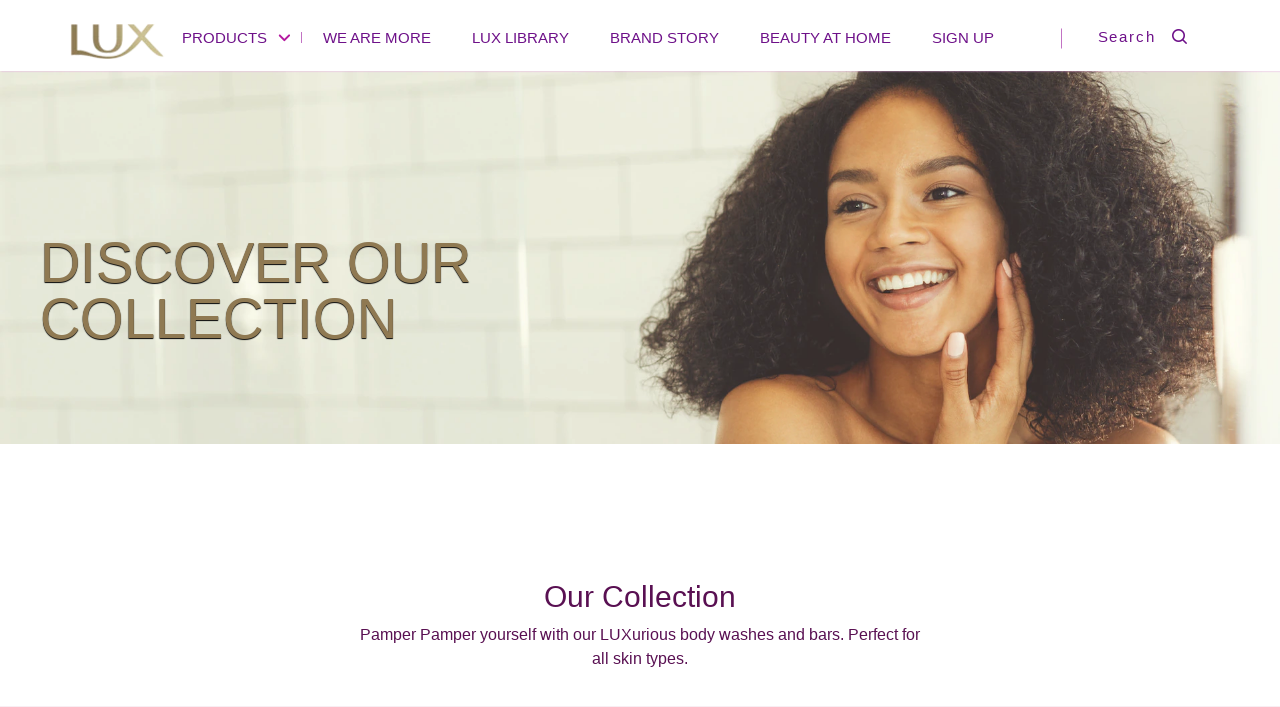

--- FILE ---
content_type: text/css; charset=utf-8
request_url: https://www.lux.com/static/44720dba96cd8d8ca4d9b73f73e31cea396eab15276ae16f89af25e75c3a25ac/css/main.css
body_size: 8131
content:
/* Version=4.25.0,Timestamp=2026-01-08T15:03:13.475Z */

html{-webkit-text-size-adjust:100%;line-height:1.15}body{margin:0}main{display:block}h1{font-size:2em;margin:0.67em 0}hr{box-sizing:content-box;height:0;overflow:visible}pre{font-family:monospace,monospace;font-size:1em}a{background-color:transparent}abbr[title]{border-bottom:none;text-decoration:underline;text-decoration:underline dotted}b,strong{font-weight:bolder}code,kbd,samp{font-family:monospace,monospace;font-size:1em}small{font-size:80%}sub,sup{font-size:75%;line-height:0;position:relative;vertical-align:baseline}sub{bottom:-0.25em}sup{top:-0.5em}img{border-style:none}button,input,optgroup,select,textarea{font-family:inherit;font-size:100%;line-height:1.15;margin:0}button,input{overflow:visible}button,select{text-transform:none}[type=button],[type=reset],[type=submit],button{-webkit-appearance:button}[type=button]::-moz-focus-inner,[type=reset]::-moz-focus-inner,[type=submit]::-moz-focus-inner,button::-moz-focus-inner{border-style:none;padding:0}[type=button]:-moz-focusring,[type=reset]:-moz-focusring,[type=submit]:-moz-focusring,button:-moz-focusring{outline:1px dotted ButtonText}fieldset{padding:0.35em 0.75em 0.625em}legend{box-sizing:border-box;color:inherit;display:table;max-width:100%;padding:0;white-space:normal}progress{vertical-align:baseline}textarea{overflow:auto}[type=checkbox],[type=radio]{box-sizing:border-box;padding:0}[type=number]::-webkit-inner-spin-button,[type=number]::-webkit-outer-spin-button{height:auto}[type=search]{-webkit-appearance:textfield;outline-offset:-2px}[type=search]::-webkit-search-decoration{-webkit-appearance:none}::-webkit-file-upload-button{-webkit-appearance:button;font:inherit}details{display:block}summary{display:list-item}[hidden],template{display:none}@font-face{font-display:swap;font-family:icons;font-style:normal;font-weight:400;src:url(../resources/fonts/icons.eot);src:local("icons"),url(../resources/fonts/icons.eot?#iefix) format("embedded-opentype"),url(../resources/fonts/icons.woff) format("woff"),url(../resources/fonts/icons.ttf) format("truetype"),url(../resources/fonts/icons.svg#icons) format("svg")}@-webkit-keyframes slideOut{to{opacity:1;-webkit-transform:translateY(1rem);transform:translateY(1rem)}0%{opacity:0;-webkit-transform:translateY(0rem);transform:translateY(0rem)}}@keyframes slideOut{to{opacity:1;-webkit-transform:translateY(1rem);transform:translateY(1rem)}0%{opacity:0;-webkit-transform:translateY(0rem);transform:translateY(0rem)}}@-webkit-keyframes slideInLeft{0%{-webkit-transform:translate3d(-100%,0,0);transform:translate3d(-100%,0,0);visibility:visible}to{-webkit-transform:translateZ(0);transform:translateZ(0)}}@keyframes slideInLeft{0%{-webkit-transform:translate3d(-100%,0,0);transform:translate3d(-100%,0,0);visibility:visible}to{-webkit-transform:translateZ(0);transform:translateZ(0)}}.cmp-experiencefragment .footer .primary-footer .footer-social-links .cmp-text h2,.cmp-experiencefragment .footer .primary-footer .important-links>.cmp-container .accordion .cmp-accordion__item .cmp-accordion__header,.cmp-experiencefragment .footer .primary-footer .important-links>.cmp-container .accordion .cmp-accordion__item .cmp-accordion__header .cmp-accordion__title,.cmp-experiencefragment .footer .primary-footer .important-links>.cmp-container .text .cmp-text h2,.cmp-experiencefragment .footer .primary-footer .languagenavigation .cmp-languagenavigation__group .country-language-selector .title{font-family:Montserrat-Bold,Arial,sans-serif;font-style:normal;font-weight:700}.cmp-experiencefragment .footer .back-to-top .cmp-button,.cmp-experiencefragment .footer .primary-footer .footer-social-links .cmp-text ul li,.cmp-experiencefragment .footer .primary-footer .footer-social-links .cmp-text ul li a,.cmp-experiencefragment .footer .primary-footer .languagenavigation .cmp-languagenavigation__group .country-language-selector .link,.cmp-experiencefragment .footer .primary-footer .languagenavigation .cmp-languagenavigation__group .country-language-selector .link a,.cmp-experiencefragment .footer .primary-footer .languagenavigation .cmp-languagenavigation__group .country-language-selector .link span,.cmp-experiencefragment .footer .secondary-footer>.cmp-container .text a,.cmp-experiencefragment .footer .secondary-footer>.cmp-container .text p,.cmp-experiencefragment--header .skip-to-content .cmp-button,.cmp-experiencefragment.cmp-experiencefragment--footer,.cmp-experiencefragment.cmp-experiencefragment--footer a,.cmp-experiencefragment.cmp-experiencefragment--footer p{font-family:Montserrat-Regular,Arial,sans-serif;font-style:normal;font-weight:400}.cmp-experiencefragment.cmp-experiencefragment--footer{background-color:#f5cabf}.cmp-experiencefragment.cmp-experiencefragment--footer a{color:#28183e;text-decoration:none}.cmp-experiencefragment .footer .primary-footer .important-links>.cmp-container .text .cmp-text ul li{padding:0px 1rem;text-indent:0}.cmp-experiencefragment .footer .primary-footer .important-links>.cmp-container .text .cmp-text ul li:before{display:none}.cmp-experiencefragment .footer .primary-footer .important-links>.cmp-container .text .cmp-text ul{list-style:none;margin:0;padding:0}.cmp-experiencefragment .footer .primary-footer .footer-logo,.cmp-experiencefragment .footer .primary-footer .footer-social-links,.cmp-experiencefragment .footer .primary-footer .languagenavigation,.cmp-experiencefragment .footer .primary-footer>.cmp-container .aem-Grid,.cmp-experiencefragment .footer .primary-footer>.cmp-container .text,.cmp-experiencefragment .footer .secondary-footer>.cmp-container .text,.cmp-experiencefragment--header .aem-Grid.aem-Grid--default--12>.aem-GridColumn.aem-GridColumn--default--12,.cmp-experiencefragment--header .header{float:none;width:auto}.cmp-experiencefragment--header .skip-to-content a{background:initial;border:none;border-radius:0;color:#fff;cursor:auto;display:initial;font-family:inherit;font-size:medium;font-weight:400;line-height:normal;padding:initial;text-decoration:initial;-webkit-transition:initial;transition:initial}@font-face{font-display:swap;font-family:Montserrat-Bold;font-style:"normal";font-weight:"bold";src:url(../resources/fonts/Montserrat-Bold.eot);src:url(../resources/fonts/Montserrat-Bold.eot?#iefix) format("embedded-opentype"),url(../resources/fonts/Montserrat-Bold.woff2) format("woff2"),url(../resources/fonts/Montserrat-Bold.woff) format("woff"),url(../resources/fonts/Montserrat-Bold.ttf) format("truetype"),url(../resources/fonts/Montserrat-Bold.svg) format("svg")}@font-face{font-display:swap;font-family:Montserrat-Regular;font-style:"normal";font-weight:"regular";src:url(../resources/fonts/Montserrat-Regular.eot);src:url(../resources/fonts/Montserrat-Regular.eot?#iefix) format("embedded-opentype"),url(../resources/fonts/Montserrat-Regular.woff2) format("woff2"),url(../resources/fonts/Montserrat-Regular.woff) format("woff"),url(../resources/fonts/Montserrat-Regular.ttf) format("truetype"),url(../resources/fonts/Montserrat-Regular.svg) format("svg")}@font-face{font-display:swap;font-family:Montserrat-Light;font-style:"normal";font-weight:"light";src:url(../resources/fonts/Montserrat-Light.eot);src:url(../resources/fonts/Montserrat-Light.eot?#iefix) format("embedded-opentype"),url(../resources/fonts/Montserrat-Light.woff2) format("woff2"),url(../resources/fonts/Montserrat-Light.woff) format("woff"),url(../resources/fonts/Montserrat-Light.ttf) format("truetype"),url(../resources/fonts/Montserrat-Light.svg) format("svg")}@font-face{font-display:swap;font-family:Montserrat-Medium;font-style:"normal";font-weight:"medium";src:url(../resources/fonts/Montserrat-Medium.eot);src:url(../resources/fonts/Montserrat-Medium.eot?#iefix) format("embedded-opentype"),url(../resources/fonts/Montserrat-Medium.woff2) format("woff2"),url(../resources/fonts/Montserrat-Medium.woff) format("woff"),url(../resources/fonts/Montserrat-Medium.ttf) format("truetype"),url(../resources/fonts/Montserrat-Medium.svg) format("svg")}@font-face{font-display:swap;font-family:Montserrat-SemiBold;font-style:"normal";font-weight:"semibold";src:url(../resources/fonts/Montserrat-SemiBold.eot);src:url(../resources/fonts/Montserrat-SemiBold.eot?#iefix) format("embedded-opentype"),url(../resources/fonts/Montserrat-SemiBold.woff2) format("woff2"),url(../resources/fonts/Montserrat-SemiBold.woff) format("woff"),url(../resources/fonts/Montserrat-SemiBold.ttf) format("truetype"),url(../resources/fonts/Montserrat-SemiBold.svg) format("svg")}@font-face{font-display:swap;font-family:Jalliestha;font-style:"normal";font-weight:"bold";src:url(../resources/fonts/Jalliestha.eot);src:url(../resources/fonts/Jalliestha.eot?#iefix) format("embedded-opentype"),url(../resources/fonts/Jalliestha.woff2) format("woff2"),url(../resources/fonts/Jalliestha.woff) format("woff"),url(../resources/fonts/Jalliestha.ttf) format("truetype"),url(../resources/fonts/Jalliestha.svg) format("svg")}@font-face{font-display:swap;font-family:FantasmAndSecrets;font-style:"normal";font-weight:"regular";src:url(../resources/fonts/FantasmAndSecrets-Regular.eot);src:url(../resources/fonts/FantasmAndSecrets-Regular.eot?#iefix) format("embedded-opentype"),url(../resources/fonts/FantasmAndSecrets-Regular.woff2) format("woff2"),url(../resources/fonts/FantasmAndSecrets-Regular.woff) format("woff"),url(../resources/fonts/FantasmAndSecrets-Regular.ttf) format("truetype"),url(../resources/fonts/FantasmAndSecrets-Regular.svg) format("svg")}.edit-preview-infinte-fix{height:.0625em;position:relative}.show{display:block}.hide{display:none!important}.country-language-selector{max-width:30rem}.cmp-experiencefragment--footer .cmp-languagenavigation__group,.country-language-selector ul{list-style:none;padding:0}.country-language-selector .title{line-height:1.8rem}.country-language-selector .link,.country-language-selector .title{font-family:Source Sans Pro,sans-serif;font-size:1.6rem;font-weight:600;letter-spacing:.064rem}.country-language-selector .country-selector .link span,.country-language-selector .link span{line-height:1.8rem;position:relative}.country-language-selector .country-selector .link span:after,.country-language-selector .link span:after{background-color:#b2d2ff;content:"";display:inline-block;height:1rem;position:absolute;right:0;top:.5rem;width:.1rem}.country-language-selector .country-selector .link a,.country-language-selector .link a{color:#b2d2ff;line-height:2.7rem;text-decoration:none}.country-language-selector .link a:hover{text-decoration:underline}.country-language-selector .language-selector{margin-bottom:2.4rem}.country-language-selector .country-selector .link span,.country-language-selector .link span{padding-right:1rem}.country-language-selector .country-selector .link a{padding-left:.5rem;text-transform:none}.cmp-experiencefragment--footer .languagenavigation{-webkit-box-pack:start;-ms-flex-pack:start;display:-webkit-box;display:-ms-flexbox;display:flex;justify-content:flex-start}@media only screen and (min-width:768px){.cmp-experiencefragment--footer .languagenavigation{-webkit-box-pack:end;-ms-flex-pack:end;justify-content:flex-end}}.cmp-experiencefragment--footer{background-color:#35414b;color:#fff;font-family:Source Sans Pro,sans-serif;overflow:hidden;position:relative}.cmp-experiencefragment--footer>.cmp-container{padding:2.2rem 2.2rem 6rem}.cmp-experiencefragment--footer .cmp-container{-webkit-box-orient:vertical;-webkit-box-direction:normal;-webkit-box-pack:center;-ms-flex-pack:center;display:-webkit-box;display:-ms-flexbox;display:flex;-ms-flex-direction:column;flex-direction:column;justify-content:center}.cmp-experiencefragment--footer .country-language-selector .country-selector .link span{white-space:nowrap}.cmp-experiencefragment--footer ul.navigation-v2-sub-list__group.navigation-v2-item-list{padding:0}.cmp-experiencefragment--footer .cmp-container .pagelist ul{-webkit-box-pack:center;-ms-flex-pack:center;display:-webkit-box;display:-ms-flexbox;display:flex;-ms-flex-wrap:wrap;flex-wrap:wrap;justify-content:center;list-style:none;margin:0;padding:2rem 0;position:relative;z-index:1}.cmp-experiencefragment--footer .cmp-container .pagelist ul li{margin:0 1.5rem;text-align:left;text-transform:none}.cmp-experiencefragment--footer .cmp-container .pagelist ul h2,.cmp-experiencefragment--footer .cmp-container .pagelist ul h3{font-family:Source Sans Pro,sans-serif;font-size:1.6rem;font-weight:300;letter-spacing:1.6}.cmp-experiencefragment--footer .cmp-container .pagelist ul a{border-bottom:0.1rem solid transparent;color:#b2d2ff;display:block;text-decoration:none}.cmp-experiencefragment--footer .cmp-container .pagelist ul a:hover{border-bottom-color:#b2d2ff}.cmp-experiencefragment--footer .cmp-container .social-media-links .cmp-container{-webkit-box-orient:horizontal;-webkit-box-direction:normal;-ms-flex-direction:row;flex-direction:row;-ms-flex-wrap:wrap;flex-wrap:wrap;gap:1rem;margin:0 0 4rem}.cmp-experiencefragment--footer .cmp-container .social-media-links .tabimage{border-radius:50%;color:#040707;margin:.5rem;width:3.6rem}.cmp-experiencefragment--footer .cmp-container .social-media-links .cmp-image__image{border:0.1rem solid #fff;border-radius:50%;max-width:3.6rem}.cmp-experiencefragment--footer .cmp-container .social-media-links .cmp-image__link{border-bottom-color:transparent}.cmp-experiencefragment--footer .footer-logo-country-lang-wrapper>.cmp-container{-webkit-box-orient:vertical;-webkit-box-direction:normal;-webkit-box-pack:justify;-ms-flex-pack:justify;display:-webkit-box;display:-ms-flexbox;display:flex;-ms-flex-direction:column;flex-direction:column;justify-content:space-between}@media only screen and (min-width:768px){.cmp-experiencefragment--footer .footer-logo-country-lang-wrapper>.cmp-container{-webkit-box-orient:horizontal;-webkit-box-direction:normal;-ms-flex-direction:row;flex-direction:row}}.cmp-experiencefragment--footer .footer-logo-country>.cmp-container{-webkit-box-orient:horizontal;-webkit-box-direction:normal;-webkit-box-pack:center;-ms-flex-pack:center;-ms-flex-direction:row;flex-direction:row;justify-content:center;margin-top:2.5rem}@media only screen and (min-width:768px){.cmp-experiencefragment--footer .footer-logo-country>.cmp-container{-webkit-box-pack:start;-ms-flex-pack:start;justify-content:flex-start}}.cmp-experiencefragment--footer .footer-logo-country .tabimage{width:5.2rem}.cmp-experiencefragment--footer .footer-logo-country .text{margin-left:4rem;width:20rem}.cmp-experiencefragment--footer .footer-logo-country .text p{color:#fff;font-size:1rem;line-height:normal;margin:0}.cmp-experiencefragment--footer .footer-logo-country .text p:first-child{font-weight:700}.cmp-experiencefragment--footer .footer-logo-country .button{background-color:#fff;border:0.2rem solid #f4f5f6;border-radius:5rem;position:absolute;top:-10rem;width:auto}.cmp-experiencefragment--footer .footer-logo-country .button:hover{background-color:#fff;border-color:#fff}.cmp-experiencefragment--footer .footer-logo-country .button:focus{background:none;outline:none}@media only screen and (min-width:768px){.cmp-experiencefragment--footer .footer-logo-country .button{background-color:transparent;bottom:0;right:2rem;top:auto}}.cmp-experiencefragment--footer .footer-logo-country .button .cmp-button{color:#748d9a;font-size:1.6rem;font-weight:400;padding:0.4rem 5rem 0.4rem 0.4rem}@media only screen and (min-width:768px){.cmp-experiencefragment--footer .footer-logo-country .button .cmp-button{color:#f4f5f6}.cmp-experiencefragment--footer .footer-logo-country .button .cmp-button:hover{color:#748d9a}.cmp-experiencefragment--footer .footer-logo-country .button .cmp-button:hover .cmp-button__icon{background-color:#748d9a}}.cmp-experiencefragment--footer .footer-logo-country .button .cmp-button .cmp-button__icon{background-color:#748d9a;height:2.2rem;-webkit-mask-image:url(../resources/icons/world-map.svg);mask-image:url(../resources/icons/world-map.svg);-webkit-mask-size:cover;mask-size:cover;width:2.2rem}@media only screen and (min-width:768px){.cmp-experiencefragment--footer .footer-logo-country .button .cmp-button .cmp-button__icon{background-color:#f4f5f6}}.cmp-experiencefragment--footer .footer-logo-country .button .cmp-button .cmp-button__icon:before{content:""}.cmp-experiencefragment--header a:focus,.cmp-experiencefragment--header button:focus{outline:2px solid #436eff;outline-offset:-2px}.cmp-experiencefragment--header a:not(:focus-visible):focus,.cmp-experiencefragment--header button:not(:focus-visible):focus{outline:none}.header-top-nav{background-color:#e6e6e6;position:static;text-align:right;z-index:9999}@media only screen and (min-width:768px){.header-top-nav{padding-right:5rem!important}}.header-top-nav a{color:#35414b;text-decoration:none}.header-top-nav a:hover{text-decoration:underline}.header-top-nav .cmp-container .button,.header-top-nav .cmp-container .languagenavigation,.header-top-nav .cmp-container .pagelist{display:inline-block;margin-right:10px}.header-top-nav .cmp-container .languagenavigation ul{margin-bottom:0;margin-top:0;padding:0}.header-top-nav .cmp-container .pagelist .cmp-list{list-style:none;margin:0;padding:0}.header-top-nav .cmp-container .pagelist .cmp-list li{display:inline-block;margin:0 10px}.globalnavigation>.cmp-globalnavigation .header-nav-mobile{bottom:0;display:block;position:sticky;text-align:left;z-index:0}@media only screen and (min-width:768px){.globalnavigation>.cmp-globalnavigation .header-nav-mobile{display:none}}.globalnavigation>.cmp-globalnavigation .header-nav-mobile .pagelist .cmp-list .cmp-list__item{border-bottom:0.1rem solid #35414b;display:block;margin:0;padding:1.1rem 3rem 1.1rem 1.6rem}.globalnavigation>.cmp-globalnavigation .languagenavigation{border-bottom:0.1rem solid #35414b;margin:0;padding:1.1rem 3rem 1.1rem 1.6rem;width:100%}.header--secondary{position:sticky;top:0;z-index:2000}@media only screen and (min-width:768px){.header--secondary{position:static}.header--secondary .cmp-experiencefragment--header{left:0;position:fixed;right:0;top:0;z-index:2000}.header--secondary .cmp-experiencefragment--header.header--transparent,.header--secondary .cmp-experiencefragment--header.header--transparent .searchbar{background:transparent}}.cmp-experiencefragment--header{background:#fff;background-color:#fff;border-bottom:0.2rem solid #eceff1;position:static;width:100%;z-index:10002}.cmp-experiencefragment--header .header-wrapper{margin:0 auto;padding:0 2rem;position:relative}@media only screen and (min-width:768px){.cmp-experiencefragment--header .header-wrapper{padding:0 2rem}.cmp-experiencefragment--header .header-wrapper>.cmp-container{-webkit-box-pack:justify;-ms-flex-pack:justify;display:-webkit-box;display:-ms-flexbox;display:flex;justify-content:space-between}}.cmp-experiencefragment--header .header-wrapper>.cmp-container>div:nth-child(4)[class~=button]{display:none}@media only screen and (min-width:768px){.cmp-experiencefragment--header .header-wrapper>.cmp-container>div:nth-child(4)[class~=button]{display:block}}.cmp-experiencefragment--header .header-wrapper>.cmp-container>div:nth-child(4)[class~=button] .cmp-button{border-radius:0;border-right:1px solid #e3e3e3;color:#35414b;font-size:1.6rem;font-weight:600;margin-right:5.5rem;margin-top:1.9rem;padding:0.9rem 3rem}.cmp-experiencefragment--header .header-variant-center .searchbar-button,.cmp-experiencefragment--header .searchbar-button{height:3rem;position:absolute;right:1rem;top:.3rem;-webkit-transform:translateY(50%);transform:translateY(50%);width:3rem}@media only screen and (min-width:1024px){.cmp-experiencefragment--header .header-variant-center .searchbar-button,.cmp-experiencefragment--header .searchbar-button{height:auto;right:2.8rem;top:1rem;width:auto}}.cmp-experiencefragment--header .header-variant-center .searchbar-button{top:.3rem}@media only screen and (min-width:1024px){.cmp-experiencefragment--header .header-variant-center .searchbar-button{top:7.7rem}}.cmp-experiencefragment--header .searchbar-button .cmp-button{background:none;border:0}.cmp-experiencefragment--header .searchbar-button .cmp-button img{vertical-align:bottom}.cmp-experiencefragment--header .header-variant-center .globalnavigation .cmp-globalnavigation__group{-webkit-box-pack:center;-ms-flex-pack:center;justify-content:center}.cmp-experiencefragment--header .searchbar-button .cmp-button__text{font-size:0;padding:0}.cmp-experiencefragment--header .searchbar-button .cmp-button__text:before{background-image:url(../resources/icons/icon-search.svg);background-size:cover;content:" ";display:inline-block;height:3rem;width:3rem}.cmp-experiencefragment--header .searchbar-button .cmp-ul-sr-only,.cmp-experiencefragment--header .searchbar-button .skip-to-content .title:not(:first-of-type),.skip-to-content .cmp-experiencefragment--header .searchbar-button .title:not(:first-of-type){display:none}.cmp-experiencefragment--header .searchbar .modal{left:0;position:absolute;top:100%;width:100%;z-index:10000}.cmp-experiencefragment--header .searchbar .modal .modal-header{position:absolute;right:4rem;top:2rem}.cmp-experiencefragment--header .searchbar .modal .modal-header .close{background:none;font-size:0}.cmp-experiencefragment--header .searchbar .modal .modal-header .close:after{color:#fff;content:"close";font-family:Material Icons;font-size:2rem}.cmp-experiencefragment--header .searchbar .modal .modal-content{background:#35414b;padding:5rem 2rem;width:100%}@media only screen and (min-width:768px){.cmp-experiencefragment--header .searchbar .modal .modal-content{padding:5rem 13rem}}.cmp-experiencefragment--header .searchbar .modal .search-bar{position:relative}.cmp-experiencefragment--header .searchbar .modal .search-bar:before{color:#fff;content:"search";display:inline-block;font-family:Material Icons;font-size:2.5rem;position:absolute;top:0}.cmp-experiencefragment--header .searchbar .modal .search-bar ::-webkit-input-placeholder{color:#fff;opacity:1}.cmp-experiencefragment--header .searchbar .modal .search-bar ::-moz-placeholder{color:#fff;opacity:1}.cmp-experiencefragment--header .searchbar .modal .search-bar :-ms-input-placeholder{color:#fff;opacity:1}.cmp-experiencefragment--header .searchbar .modal .search-bar ::-ms-input-placeholder{color:#fff;opacity:1}.cmp-experiencefragment--header .searchbar .modal .search-bar ::placeholder{color:#fff;opacity:1}.cmp-experiencefragment--header .searchbar .modal .search-bar-title{display:none}.cmp-experiencefragment--header .searchbar .modal .search-bar-input{background:none;border:0;border-bottom:0.1rem solid #fff;color:#fff;font-size:2.1rem;padding-left:4rem;width:100%}.cmp-experiencefragment--header .searchbar .modal .search-bar-input:focus{outline:0}.cmp-experiencefragment--header .searchbar .modal .search-bar-btn{display:none}.cmp-experiencefragment--header .image,.cmp-experiencefragment--header .tabimage{-webkit-box-align:center;-ms-flex-align:center;-webkit-box-pack:center;-ms-flex-pack:center;align-items:center;display:-webkit-box;display:-ms-flexbox;display:flex;justify-content:center;padding:1rem 0;width:100%}@media only screen and (min-width:768px){.cmp-experiencefragment--header .image,.cmp-experiencefragment--header .tabimage{padding:0;width:6rem}}.cmp-experiencefragment--header .image img,.cmp-experiencefragment--header .tabimage img{max-height:4rem;width:auto}@media only screen and (min-width:768px){.cmp-experiencefragment--header .image img,.cmp-experiencefragment--header .tabimage img{max-height:6rem}}.cmp-experiencefragment--header .header-variant-center{-webkit-box-orient:horizontal;-webkit-box-direction:normal;-webkit-box-pack:center;-ms-flex-pack:center;-ms-flex-flow:row wrap;flex-flow:row wrap;justify-content:center;position:relative;z-index:10000}@media only screen and (min-width:768px){.cmp-experiencefragment--header .header-variant-center{position:relative}}.cmp-experiencefragment--header .header-variant-center .image,.cmp-experiencefragment--header .header-variant-center .tabimage{-ms-flex-preferred-size:100%;flex-basis:100%;width:auto}@media only screen and (min-width:768px){.cmp-experiencefragment--header .header-variant-center .image,.cmp-experiencefragment--header .header-variant-center .tabimage{padding:1rem 0 0}}.cmp-experiencefragment--header .header-variant-center .globalnavigation{max-width:100%}.cmp-experiencefragment--header .aem-Grid>.aem-GridColumn.aem-GridColumn--default--none.container-header-top{background:#e8e8e8;display:none;float:none!important;margin:0 auto;max-width:1240px;padding:0.4rem 2rem}@media only screen and (min-width:768px){.cmp-experiencefragment--header .aem-Grid>.aem-GridColumn.aem-GridColumn--default--none.container-header-top{display:block}}.cmp-experiencefragment--header .aem-Grid>.aem-GridColumn.aem-GridColumn--default--none.container-header-top .cmp-container{-webkit-box-pack:end;-ms-flex-pack:end;display:-webkit-box;display:-ms-flexbox;display:flex;justify-content:flex-end}.cmp-experiencefragment--header .aem-Grid>.aem-GridColumn.aem-GridColumn--default--none.container-header-top .button.type-a .cmp-button{padding:0.3rem 1.6rem}.cmp-experiencefragment--header .aem-Grid>.aem-GridColumn.aem-GridColumn--default--none.container-header-top .link{margin-right:4rem}.cmp-experiencefragment--header .aem-Grid>.aem-GridColumn.aem-GridColumn--default--none.container-header-top .link .cmp-link__anchor{color:#35414b;font-size:1.6rem;font-weight:400;line-height:1}.cmp-experiencefragment--header .aem-Grid>.aem-GridColumn.aem-GridColumn--default--none.container-header-top .link .cmp-link__anchor:before{background-image:url(../resources/icons/icon-smart-label.svg);background-size:cover;content:" ";display:inline-block;height:1.4rem;margin-right:1rem;position:relative;top:.2rem;width:1.4rem}.cmp-experiencefragment--header .header-wrapper>.cmp-container .image{-webkit-box-align:start;-ms-flex-align:start;-webkit-box-pack:start;-ms-flex-pack:start;align-items:flex-start;justify-content:flex-start}@media only screen and (min-width:768px){.cmp-experiencefragment--header .header-wrapper>.cmp-container .image{-webkit-box-align:center;-ms-flex-align:center;-webkit-box-pack:center;-ms-flex-pack:center;align-items:center;height:70px;justify-content:center}}.cmp-experiencefragment--header .header-wrapper>.cmp-container .button.button-header-nav{left:auto;right:1.25rem}.cmp-experiencefragment--header .header-wrapper>.cmp-container .button.button-header-nav .cmp-button .cmp-button__text{left:-40px}.cmp-experiencefragment--header .header-wrapper>.cmp-container .searchbar-button{right:30%}@media only screen and (min-width:768px){.cmp-experiencefragment--header .header-wrapper>.cmp-container .searchbar-button{right:2.8rem}}@media only screen and (max-width:768px){.cmp-experiencefragment--header .header-variant-center cnc-cart{right:4.5rem;top:1.3rem}.cmp-experiencefragment--header .header-wrapper cnc-cart{right:40%;top:1.3rem}}.headline__wrapper{-webkit-box-align:center;-ms-flex-align:center;align-items:center}.headline__avatar{-webkit-box-flex:0;-ms-flex:0 0 auto;flex:0 0 auto}.headline__title{-webkit-box-flex:1;-ms-flex:1 0 auto;flex:1 0 auto}.headline__social-links-list{-webkit-box-flex:0;-ms-flex:0 0 auto;flex:0 0 auto}.cmp-image__image{width:100vw}.skip-to-content{background-color:#fff;height:4rem;left:-10000px;position:fixed;top:-10000px;width:100%;z-index:1000}.skip-to-content .cmp-container{-webkit-box-align:center;-ms-flex-align:center;align-items:center;border-bottom:1px solid #e6e6e6;display:-webkit-box;display:-ms-flexbox;display:flex;height:100%;padding:0 2rem}.skip-to-content .cmp-title{margin:0}.skip-to-content .cmp-title__text{color:#000;font-size:1.6rem;margin-right:1.7rem}.component-skip-to-main .cmp-button,.skip-to-content .button .cmp-button{border:2px solid transparent;color:#35414b;font-size:1.6rem;font-weight:400;margin-right:1.4rem;max-width:inherit;padding:.9rem;-webkit-transition:none;transition:none;white-space:nowrap}.component-skip-to-main .cmp-button:active,.component-skip-to-main .cmp-button:focus,.component-skip-to-main .cmp-button:hover,.skip-to-content .button .cmp-button:active,.skip-to-content .button .cmp-button:focus,.skip-to-content .button .cmp-button:hover{background:none;border:2px solid transparent;color:#35414b}.component-skip-to-main .cmp-button:focus,.skip-to-content .button .cmp-button:focus{border:2px solid #436eff;outline:none}.component-skip-to-main .cmp-button:focus-within,.skip-to-content .button .cmp-button:focus-within{outline:none}.skip-to-content .component-skip-to-main .cmp-button:not(:focus){clip:auto;border:2px solid transparent;height:auto;margin:0 1.4rem 0 0;overflow:visible;padding:.9rem;pointer-events:none;width:auto}.component-skip-to-main .cmp-button:not(:focus){clip:rect(0,0,0,0);border:0;height:1px;margin:-1px;overflow:hidden;padding:0;pointer-events:none;width:1px}.skip-links-visible{padding-top:4rem}.skip-links-visible .skip-to-content{left:0;top:0}.skip-hidden{left:-999px;position:absolute}.center-h h1,.center-h h2,.center-h h3,.center-h h4,.center-h h5,.center-h h6,.center-p p{text-align:center}@media screen and (max-width:1200px){.cmp-experiencefragment--footer .cmp-container>.button:not(.back-to-top){margin-bottom:15px}}.cmp-experiencefragment--footer .cmp-container>.button:not(.back-to-top) .cmp-button{padding:1.3rem 1.6rem}.cmp-experiencefragment--footer .cmp-unilever-logo-container a{color:#fff}.cmp-experiencefragment--footer .footer-logo-country-lang-wrapper .footer-logo-country{width:auto}body #ot-sdk-btn.optanon-show-settings,body #ot-sdk-btn.ot-sdk-show-settings{color:#35414b}body #ot-sdk-btn.optanon-show-settings:hover,body #ot-sdk-btn.ot-sdk-show-settings:hover{color:#2a343c}.cmp-experiencefragment.cmp-experiencefragment--footer{background-color:#f5cabf!important;color:#28183e;font-size:.875rem;line-height:normal;padding:0;position:relative;width:auto}@media only screen and (min-width:768px){.cmp-experiencefragment.cmp-experiencefragment--footer{font-size:1rem}}.cmp-experiencefragment.cmp-experiencefragment--footer>.cmp-container{padding:0}.cmp-experiencefragment.cmp-experiencefragment--footer a,.cmp-experiencefragment.cmp-experiencefragment--footer p{color:#28183e;font-size:.875rem;line-height:normal}@media only screen and (min-width:768px){.cmp-experiencefragment.cmp-experiencefragment--footer a,.cmp-experiencefragment.cmp-experiencefragment--footer p{font-size:1rem}}.cmp-experiencefragment .footer{position:relative}.cmp-experiencefragment .footer .primary-footer{padding:2.5rem 1rem 0}@media only screen and (min-width:992px){.cmp-experiencefragment .footer .primary-footer{padding:5.9375rem 4.0625rem 0}}.cmp-experiencefragment .footer .primary-footer>.cmp-container{margin:0 auto;max-width:1440px}.cmp-experiencefragment .footer .primary-footer>.cmp-container .aem-Grid{-webkit-box-orient:vertical;-webkit-box-direction:normal;-webkit-box-align:start;-ms-flex-align:start;align-items:flex-start;display:-webkit-box;display:-ms-flexbox;display:flex;-ms-flex-direction:column;flex-direction:column}@media only screen and (min-width:992px){.cmp-experiencefragment .footer .primary-footer>.cmp-container .aem-Grid{-webkit-box-orient:horizontal;-webkit-box-direction:normal;-ms-flex-direction:row;flex-direction:row}}.cmp-experiencefragment .footer .primary-footer .footer-logo .cmp-image{display:inline-block;max-width:150px}.cmp-experiencefragment .footer .primary-footer .footer-logo .cmp-image__link{display:block;-webkit-transition:all 0.3s ease;transition:all 0.3s ease}.cmp-experiencefragment .footer .primary-footer .footer-logo .cmp-image__link:focus-visible{outline-color:#28183e;outline-offset:2px;outline-style:solid;outline-width:2px}.cmp-experiencefragment .footer .primary-footer .footer-logo .cmp-image__image{aspect-ratio:1.72/1;display:block;height:100%;max-width:100%;width:100%}.cmp-experiencefragment .footer .primary-footer .important-links>.cmp-container>.aem-Grid{-webkit-box-pack:center;-ms-flex-pack:center;-webkit-box-flex:1;-webkit-box-align:start;-ms-flex-align:start;align-items:flex-start;-ms-flex:1;flex:1;justify-content:center}@media only screen and (min-width:992px){.cmp-experiencefragment .footer .primary-footer .important-links>.cmp-container>.aem-Grid{gap:40px}}@media only screen and (min-width:1200px){.cmp-experiencefragment .footer .primary-footer .important-links>.cmp-container>.aem-Grid{gap:80px}}.cmp-experiencefragment .footer .primary-footer .important-links>.cmp-container .text .cmp-text h2{color:#28183e;font-size:1rem;line-height:1.125rem;margin:0;padding-bottom:24px}@media only screen and (min-width:768px){.cmp-experiencefragment .footer .primary-footer .important-links>.cmp-container .text .cmp-text h2{line-height:1.5rem}}@media only screen and (min-width:992px){.cmp-experiencefragment .footer .primary-footer .important-links>.cmp-container .text .cmp-text h2{line-height:1rem}}.cmp-experiencefragment .footer .primary-footer .important-links>.cmp-container .text .cmp-text ul li{font-size:medium;line-height:normal;margin:0;padding:8px 0;-webkit-transition:all 0.3s ease;transition:all 0.3s ease}.cmp-experiencefragment .footer .primary-footer .important-links>.cmp-container .text .cmp-text ul li a{-webkit-transition:all 0.3s ease;transition:all 0.3s ease}.cmp-experiencefragment .footer .primary-footer .important-links>.cmp-container .text .cmp-text ul li a:focus-visible{outline-color:#28183e;outline-offset:2px;outline-style:solid;outline-width:2px}.cmp-experiencefragment .footer .primary-footer .important-links>.cmp-container .accordion .cmp-accordion{margin:0}.cmp-experiencefragment .footer .primary-footer .important-links>.cmp-container .accordion .cmp-accordion__item .cmp-accordion__header{border-bottom:1px solid #28183e;color:#28183e;font-size:1rem;line-height:1.125rem}@media only screen and (min-width:768px){.cmp-experiencefragment .footer .primary-footer .important-links>.cmp-container .accordion .cmp-accordion__item .cmp-accordion__header{line-height:1.5rem}}.cmp-experiencefragment .footer .primary-footer .important-links>.cmp-container .accordion .cmp-accordion__item .cmp-accordion__header .cmp-accordion__button{border-bottom:none;padding:30px 0 17px;-webkit-transition:all 0.3s ease;transition:all 0.3s ease}.cmp-experiencefragment .footer .primary-footer .important-links>.cmp-container .accordion .cmp-accordion__item .cmp-accordion__header .cmp-accordion__button:focus{border:none;outline:none}.cmp-experiencefragment .footer .primary-footer .important-links>.cmp-container .accordion .cmp-accordion__item .cmp-accordion__header .cmp-accordion__button:focus-visible{outline-color:#28183e;outline-offset:2px;outline-style:solid;outline-width:2px}.cmp-experiencefragment .footer .primary-footer .important-links>.cmp-container .accordion .cmp-accordion__item .cmp-accordion__header .cmp-accordion__button:after{background:url([data-uri]);bottom:16px;content:"";display:inline-block;height:24px;top:unset;width:24px}.cmp-experiencefragment .footer .primary-footer .important-links>.cmp-container .accordion .cmp-accordion__item .cmp-accordion__header .cmp-accordion__title{color:#28183e;font-size:1rem;line-height:1.125rem}@media only screen and (min-width:768px){.cmp-experiencefragment .footer .primary-footer .important-links>.cmp-container .accordion .cmp-accordion__item .cmp-accordion__header .cmp-accordion__title{line-height:1.5rem}}.cmp-experiencefragment .footer .primary-footer .important-links>.cmp-container .accordion .cmp-accordion__item .cmp-accordion__panel--expanded>.container .cmp-container{padding:10px 0 0}.cmp-experiencefragment .footer .primary-footer .languagenavigation{display:block}.cmp-experiencefragment .footer .primary-footer .languagenavigation .cmp-languagenavigation__group{margin:0;padding-top:30px}@media only screen and (min-width:992px){.cmp-experiencefragment .footer .primary-footer .languagenavigation .cmp-languagenavigation__group{padding-top:0px}}.cmp-experiencefragment .footer .primary-footer .languagenavigation .cmp-languagenavigation__group .country-language-selector .title{color:#28183e;font-size:1rem;line-height:1.125rem;margin:0;padding-bottom:16px}@media only screen and (min-width:768px){.cmp-experiencefragment .footer .primary-footer .languagenavigation .cmp-languagenavigation__group .country-language-selector .title{line-height:1.5rem}}@media only screen and (min-width:992px){.cmp-experiencefragment .footer .primary-footer .languagenavigation .cmp-languagenavigation__group .country-language-selector .title{line-height:1rem;padding-bottom:24px}}.cmp-experiencefragment .footer .primary-footer .languagenavigation .cmp-languagenavigation__group .country-language-selector .link{color:#28183e;font-size:.875rem;line-height:normal}@media only screen and (min-width:768px){.cmp-experiencefragment .footer .primary-footer .languagenavigation .cmp-languagenavigation__group .country-language-selector .link{font-size:1rem}}.cmp-experiencefragment .footer .primary-footer .languagenavigation .cmp-languagenavigation__group .country-language-selector .link span{padding-right:7px}.cmp-experiencefragment .footer .primary-footer .languagenavigation .cmp-languagenavigation__group .country-language-selector .link span:after{background-color:#28183e;top:1px;width:1px}.cmp-experiencefragment .footer .primary-footer .languagenavigation .cmp-languagenavigation__group .country-language-selector .link a{padding-left:0;-webkit-transition:all 0.3s ease;transition:all 0.3s ease}.cmp-experiencefragment .footer .primary-footer .languagenavigation .cmp-languagenavigation__group .country-language-selector .link a:focus-visible{outline-color:#28183e;outline-offset:2px;outline-style:solid;outline-width:2px}.cmp-experiencefragment .footer .primary-footer .languagenavigation .cmp-languagenavigation__group .country-language-selector .link a:hover{text-decoration:none}.cmp-experiencefragment .footer .primary-footer .languagenavigation .cmp-languagenavigation__group .country-language-selector .link a,.cmp-experiencefragment .footer .primary-footer .languagenavigation .cmp-languagenavigation__group .country-language-selector .link span{color:#28183e;font-size:.875rem;line-height:normal}@media only screen and (min-width:768px){.cmp-experiencefragment .footer .primary-footer .languagenavigation .cmp-languagenavigation__group .country-language-selector .link a,.cmp-experiencefragment .footer .primary-footer .languagenavigation .cmp-languagenavigation__group .country-language-selector .link span{font-size:1rem}}.cmp-experiencefragment .footer .primary-footer .footer-social-links .cmp-text{text-align:left}.cmp-experiencefragment .footer .primary-footer .footer-social-links .cmp-text h2{color:#28183e;font-size:1rem;line-height:1.125rem;margin:0;padding-bottom:16px;padding-top:30px}@media only screen and (min-width:768px){.cmp-experiencefragment .footer .primary-footer .footer-social-links .cmp-text h2{line-height:1.5rem}}@media only screen and (min-width:992px){.cmp-experiencefragment .footer .primary-footer .footer-social-links .cmp-text h2{line-height:1rem;padding-bottom:24px;padding-top:0px}}.cmp-experiencefragment .footer .primary-footer .footer-social-links .cmp-text ul{-webkit-box-orient:horizontal;-webkit-box-direction:normal;display:-webkit-box;display:-ms-flexbox;display:flex;-ms-flex-direction:row;flex-direction:row;gap:36px;list-style:none;margin:0;padding:0;text-align:left}@media only screen and (min-width:992px){.cmp-experiencefragment .footer .primary-footer .footer-social-links .cmp-text ul{-webkit-box-orient:vertical;-webkit-box-direction:normal;-ms-flex-direction:column;flex-direction:column;gap:0}}.cmp-experiencefragment .footer .primary-footer .footer-social-links .cmp-text ul li{color:#28183e;font-size:.875rem;line-height:normal;margin:0px;padding:0px;text-decoration:none;text-indent:0}@media only screen and (min-width:768px){.cmp-experiencefragment .footer .primary-footer .footer-social-links .cmp-text ul li{font-size:1rem}}.cmp-experiencefragment .footer .primary-footer .footer-social-links .cmp-text ul li:before{content:none}@media only screen and (min-width:992px){.cmp-experiencefragment .footer .primary-footer .footer-social-links .cmp-text ul li{padding:8px 0}}.cmp-experiencefragment .footer .primary-footer .footer-social-links .cmp-text ul li a{-webkit-box-align:center;-ms-flex-align:center;align-items:center;color:#28183e;display:-webkit-box;display:-ms-flexbox;display:flex;font-size:.875rem;font-size:0rem;line-height:normal;-webkit-transition:all 0.3s ease;transition:all 0.3s ease}@media only screen and (min-width:768px){.cmp-experiencefragment .footer .primary-footer .footer-social-links .cmp-text ul li a{font-size:1rem}}@media only screen and (min-width:992px){.cmp-experiencefragment .footer .primary-footer .footer-social-links .cmp-text ul li a{font-size:1rem;gap:9px}}.cmp-experiencefragment .footer .primary-footer .footer-social-links .cmp-text ul li a:focus-visible{outline-color:#28183e;outline-offset:2px;outline-style:solid;outline-width:2px}.cmp-experiencefragment .footer .primary-footer .footer-social-links .cmp-text ul li a:before{content:"";display:inline-block;height:24px;padding:0;width:24px}@media only screen and (min-width:992px){.cmp-experiencefragment .footer .primary-footer .footer-social-links .cmp-text ul li a:before{height:32px;width:32px}}.cmp-experiencefragment .footer .primary-footer .footer-social-links .cmp-text ul li a.facebook-icon:before{background:url([data-uri]) no-repeat;background-size:contain}.cmp-experiencefragment .footer .primary-footer .footer-social-links .cmp-text ul li a.instagram-icon:before{background:url([data-uri]) no-repeat;background-size:contain}.cmp-experiencefragment .footer .primary-footer .footer-social-links .cmp-text ul li a.youtube-icon:before{background:url([data-uri]) no-repeat;background-size:contain}.cmp-experiencefragment .footer .primary-footer .footer-social-links .cmp-text ul li a.twitter-icon:before{background:url([data-uri]) no-repeat;background-size:contain}.cmp-experiencefragment .footer .secondary-footer>.cmp-container{-webkit-box-pack:center;-ms-flex-pack:center;display:-webkit-box;display:-ms-flexbox;display:flex;justify-content:center;padding:3.125rem 1rem 2.5rem}@media only screen and (min-width:992px){.cmp-experiencefragment .footer .secondary-footer>.cmp-container{padding:3.125rem 1rem 2.8125rem}}.cmp-experiencefragment .footer .secondary-footer>.cmp-container .aem-Grid{-webkit-box-pack:center;-ms-flex-pack:center;display:-webkit-box;display:-ms-flexbox;display:flex;gap:15px;justify-content:center}.cmp-experiencefragment .footer .secondary-footer>.cmp-container .tabimage{height:45px;max-width:40px}.cmp-experiencefragment .footer .secondary-footer>.cmp-container .tabimage .cmp-image__link{display:block;-webkit-transition:all 0.3s ease;transition:all 0.3s ease}.cmp-experiencefragment .footer .secondary-footer>.cmp-container .tabimage .cmp-image__link:focus-visible{outline-color:#28183e;outline-offset:2px;outline-style:solid;outline-width:2px}.cmp-experiencefragment .footer .secondary-footer>.cmp-container .tabimage .cmp-image__image{display:block;height:100%;width:100%}.cmp-experiencefragment .footer .secondary-footer>.cmp-container .text a,.cmp-experiencefragment .footer .secondary-footer>.cmp-container .text p{color:#28183e;font-size:.875rem;line-height:normal}.cmp-experiencefragment .footer .secondary-footer>.cmp-container .text a{display:block;opacity:0.5;-webkit-transition:all 0.3s ease;transition:all 0.3s ease}.cmp-experiencefragment .footer .secondary-footer>.cmp-container .text a:focus-visible{outline-color:#28183e;outline-offset:2px;outline-style:solid;outline-width:2px}.cmp-experiencefragment .footer .back-to-top .cmp-button{-webkit-box-pack:center;-ms-flex-pack:center;background-color:#fff;border:none;border-radius:100px;border-radius:0;bottom:unset;color:#000;color:#28183e;cursor:pointer;font-size:.875rem;font-weight:400;gap:9px;justify-content:center;letter-spacing:1.4px;line-height:normal;min-width:100%;min-width:160px;padding:9px 16px;position:relative;position:absolute;right:0;text-align:center;text-transform:uppercase;top:0;-webkit-transform:unset;transform:unset;-webkit-transition:all 0.4s ease;transition:all 0.4s ease}@media only screen and (min-width:768px){.cmp-experiencefragment .footer .back-to-top .cmp-button{font-size:1rem}}.cmp-experiencefragment .footer .back-to-top .cmp-button:focus,.cmp-experiencefragment .footer .back-to-top .cmp-button:focus-visible{outline-color:#000;outline-offset:-1px;outline-style:solid;outline-width:2px}@media only screen and (min-width:768px){.cmp-experiencefragment .footer .back-to-top .cmp-button{min-width:207px}}.cmp-experiencefragment .footer .back-to-top .cmp-button:hover{background-color:#e3bd9f;border:2px solid transparent;color:#28183e}.cmp-experiencefragment .footer .back-to-top .cmp-button:focus,.cmp-experiencefragment .footer .back-to-top .cmp-button:focus-visible{outline-offset:3px}@media only screen and (min-width:992px){.cmp-experiencefragment .footer .back-to-top .cmp-button{min-width:189px;padding:15px 20px}}.cmp-experiencefragment .footer .back-to-top .cmp-button:before{content:none}.cmp-experiencefragment .footer .back-to-top .cmp-button:after{background:url([data-uri]) no-repeat;background-size:contain;content:"";display:inline-block;height:24px;-webkit-transition:all 0.3s ease;transition:all 0.3s ease;-webkit-transition:-webkit-transform .5s;transition:-webkit-transform .5s;transition:transform .5s;transition:transform .5s,-webkit-transform .5s;width:24px}.cmp-experiencefragment .footer .back-to-top .cmp-button:hover{background-color:#fff;border:none}.cmp-experiencefragment .footer .back-to-top .cmp-button:hover:after{-webkit-transform:translateY(-0.4375rem);transform:translateY(-0.4375rem)}.cmp-experiencefragment .footer .back-to-top .cmp-button .cmp-button__text{text-indent:0}.cmp-experiencefragment .footer .text a.external-link-icon{background:url(../resources/icons/external-link-icon.svg) no-repeat 100%;padding-right:20px}@media only screen and (min-width:992px){.hide-desktop,.lux-hide-desktop{display:none}}.lux-hide-mobile{display:none}@media only screen and (min-width:992px){.lux-hide-mobile{display:block}}[dir=rtl] .cmp-experiencefragment--header .searchbar-button{left:1rem;right:unset}[dir=rtl] .cmp-experiencefragment--header .header-wrapper>.cmp-container .searchbar-button{right:unset}[dir=rtl] .cmp-experiencefragment--header .header-wrapper>.cmp-container .image{-webkit-box-align:center;-ms-flex-align:center;-webkit-box-pack:center;-ms-flex-pack:center;align-items:center;justify-content:center}@media only screen and (max-width:767px){[dir=rtl] .cmp-experiencefragment--header .header-variant-center .image,[dir=rtl] .cmp-experiencefragment--header .header-variant-center .tabimage,[dir=rtl] .cmp-experiencefragment--header .image,[dir=rtl] .cmp-experiencefragment--header .tabimage{-webkit-box-pack:center;-ms-flex-pack:center;justify-content:center}}.header-top-nav .cmp-container .languagenavigation ul li{list-style:none}.header-top-nav .cmp-container .languagenavigation ul a{font-size:1.4rem}.header-top-nav .cmp-container .button{display:none}.header-top-nav .cmp-container .button a{font-size:1.6rem;font-weight:400;padding:0}.header-top-nav .cmp-container .pagelist .cmp-list li .cmp-list__item-title,.header-top-nav .cmp-container .pagelist .cmp-list li h2{color:#35414b;font-size:1.4rem}.header-top-nav.header-nav-mobile{display:none;-webkit-transform:translate(0%);transform:translate(0%)}@media only screen and (min-width:768px){.header-top-nav.header-nav-mobile{display:block}}.globalnavigation>.cmp-globalnavigation .header-nav-mobile .pagelist{padding:0;width:100%}.globalnavigation>.cmp-globalnavigation .header-nav-mobile .pagelist .cmp-list .cmp-list__item-title,.globalnavigation>.cmp-globalnavigation .languagenavigation a{color:#2a343c}[dir=rtl] .header-top-nav{text-align:left}header.experiencefragment{margin-bottom:0!important}.cmp-experiencefragment--header.cmp-experiencefragment{border:none}.cmp-experiencefragment--header .header{position:relative}.cmp-experiencefragment--header .skip-to-content .cmp-button{-webkit-box-pack:center;-ms-flex-pack:center;background-color:#fff;border:none;border-radius:100px;border-radius:0;color:#000;color:#28183e;cursor:pointer;float:left;font-size:.875rem;font-weight:400;gap:9px;justify-content:center;letter-spacing:1.4px;line-height:normal;min-width:100%;min-width:160px;padding:9px 16px;position:relative;text-align:center;text-transform:uppercase;-webkit-transition:all 0.4s ease;transition:all 0.4s ease}@media only screen and (min-width:768px){.cmp-experiencefragment--header .skip-to-content .cmp-button{font-size:1rem}}.cmp-experiencefragment--header .skip-to-content .cmp-button:focus,.cmp-experiencefragment--header .skip-to-content .cmp-button:focus-visible{outline-color:#000;outline-offset:-1px;outline-style:solid;outline-width:2px}@media only screen and (min-width:768px){.cmp-experiencefragment--header .skip-to-content .cmp-button{min-width:207px}}.cmp-experiencefragment--header .skip-to-content .cmp-button:hover{background-color:#e3bd9f;border:2px solid transparent;color:#28183e}.cmp-experiencefragment--header .skip-to-content .cmp-button:focus,.cmp-experiencefragment--header .skip-to-content .cmp-button:focus-visible{outline-offset:3px}@media only screen and (min-width:992px){.cmp-experiencefragment--header .skip-to-content .cmp-button{min-width:189px;padding:15px 20px}}.cmp-experiencefragment--header .skip-to-content .cmp-button:before{content:none}.cmp-experiencefragment--header .skip-to-content .cmp-button:after{background:url([data-uri]) no-repeat;background-size:contain;content:"";display:inline-block;height:24px;-webkit-transition:all 0.3s ease;transition:all 0.3s ease;-webkit-transition:-webkit-transform .5s;transition:-webkit-transform .5s;transition:transform .5s;transition:transform .5s,-webkit-transform .5s;width:24px}.cmp-experiencefragment--header .skip-to-content .cmp-button:hover{background-color:#fff;border:none}.cmp-experiencefragment--header .skip-to-content .cmp-button:hover:after{-webkit-transform:translateY(-0.4375rem);transform:translateY(-0.4375rem)}.cmp-experiencefragment--header .skip-to-content .cmp-button:after{content:none}.cmp-experiencefragment--header .skip-to-content .cmp-button .cmp-button__text{text-indent:0}@media only screen and (max-width:767px){.cmp-experiencefragment--header .skip-to-content .cmp-button{border:1px solid}}.cmp-experiencefragment--header .primary-nav{min-height:55px}@media only screen and (min-width:992px){.cmp-experiencefragment--header .primary-nav{min-height:auto}}.cmp-experiencefragment--header .primary-nav>.cmp-container{-webkit-box-align:center;-ms-flex-align:center;align-items:center;display:-webkit-box;display:-ms-flexbox;display:flex;margin:0 auto;max-width:1440px;padding:10px 16px;position:relative}@media only screen and (min-width:992px){.cmp-experiencefragment--header .primary-nav>.cmp-container{padding:20px 20px 25px}}.cmp-experiencefragment--header .primary-nav>.cmp-container .aem-Grid{-webkit-box-align:center;-ms-flex-align:center;align-items:center;display:-webkit-box;display:-ms-flexbox;display:flex}.cmp-experiencefragment--header .primary-nav .tabimage.header-logo{display:block;max-width:120px;padding:0;width:100%}.cmp-experiencefragment--header .primary-nav .tabimage.header-logo .cmp-image__link{display:block}.cmp-experiencefragment--header .primary-nav .tabimage.header-logo .cmp-image__link:focus-visible{outline-color:#28183e;outline-offset:4px;outline-style:auto;outline-width:2px}.cmp-experiencefragment--header .primary-nav .tabimage.header-logo .cmp-image__image{aspect-ratio:1.72/1;display:block;height:100%;max-height:100%;width:100%}.cmp-experiencefragment--header .skip-to-content{background:transparent}.cmp-experiencefragment--header .skip-to-content .cmp-button{border:1px solid}.cmp-experiencefragment--header .skip-to-content .cmp-button:focus,.cmp-experiencefragment--header .skip-to-content .cmp-button:focus-visible{outline:0}@media only screen and (max-width:768px){.skip-to-content{visibility:hidden}.skip-links-visible .skip-to-content{visibility:visible}}:lang(en-IN) .ot-cookie-btn,:lang(en-PK) .ot-cookie-btn,:lang(id-ID) .ot-cookie-btn{font-family:Montserrat-Regular,Arial,sans-serif!important;font-size:16px!important;padding:0px!important}:lang(es-AR) .ot-cookie-btn{border-bottom:1px solid transparent!important;font-family:Montserrat,Arial,sans-serif!important;font-weight:400!important;padding:7px 0px 21px!important;width:-webkit-max-content!important;width:-moz-max-content!important;width:max-content!important}:lang(es-AR) .ot-cookie-btn:hover{text-decoration:underline!important;-webkit-transition:border-color 0.3s ease!important;transition:border-color 0.3s ease!important}:lang(es-AR) .ot-cookie-btn span{font-family:Montserrat,Arial,sans-serif!important}:lang(en-ZA) .ot-cookie-btn{color:#591052!important;font-size:12px!important;letter-spacing:0.04375rem!important;padding:6px 10px!important}:lang(pt-BR) .ot-cookie-btn{color:#fff!important;font-size:16px!important;margin-bottom:-8px!important;margin-top:-8px!important}

--- FILE ---
content_type: text/css; charset=utf-8
request_url: https://www.lux.com/static/44720dba96cd8d8ca4d9b73f73e31cea396eab15276ae16f89af25e75c3a25ac/css/tabimage--lux.css
body_size: 873
content:
/* Version=4.25.0,Timestamp=2026-01-08T15:03:13.475Z */

html{-webkit-text-size-adjust:100%;line-height:1.15}body{margin:0}main{display:block}h1{font-size:2em;margin:0.67em 0}hr{box-sizing:content-box;height:0;overflow:visible}pre{font-family:monospace,monospace;font-size:1em}a{background-color:transparent}abbr[title]{border-bottom:none;text-decoration:underline;text-decoration:underline dotted}b,strong{font-weight:bolder}code,kbd,samp{font-family:monospace,monospace;font-size:1em}small{font-size:80%}sub,sup{font-size:75%;line-height:0;position:relative;vertical-align:baseline}sub{bottom:-0.25em}sup{top:-0.5em}img{border-style:none}button,input,optgroup,select,textarea{font-family:inherit;font-size:100%;line-height:1.15;margin:0}button,input{overflow:visible}button,select{text-transform:none}[type=button],[type=reset],[type=submit],button{-webkit-appearance:button}[type=button]::-moz-focus-inner,[type=reset]::-moz-focus-inner,[type=submit]::-moz-focus-inner,button::-moz-focus-inner{border-style:none;padding:0}[type=button]:-moz-focusring,[type=reset]:-moz-focusring,[type=submit]:-moz-focusring,button:-moz-focusring{outline:1px dotted ButtonText}fieldset{padding:0.35em 0.75em 0.625em}legend{box-sizing:border-box;color:inherit;display:table;max-width:100%;padding:0;white-space:normal}progress{vertical-align:baseline}textarea{overflow:auto}[type=checkbox],[type=radio]{box-sizing:border-box;padding:0}[type=number]::-webkit-inner-spin-button,[type=number]::-webkit-outer-spin-button{height:auto}[type=search]{-webkit-appearance:textfield;outline-offset:-2px}[type=search]::-webkit-search-decoration{-webkit-appearance:none}::-webkit-file-upload-button{-webkit-appearance:button;font:inherit}details{display:block}summary{display:list-item}[hidden],template{display:none}.edit-preview-infinte-fix{height:.0625em;position:relative}.show{display:block}.hide{display:none!important}.center-h h1,.center-h h2,.center-h h3,.center-h h4,.center-h h5,.center-h h6,.center-p p{text-align:center}.tabimage .cmp-image{position:relative}.tabimage .cmp-image__image{height:auto;width:100%}.tabimage .cmp-image__title{color:#35414b;display:inline-block;font-family:Source Sans Pro,sans-serif;font-size:1.2rem;font-weight:600;letter-spacing:.048rem;margin:1.4rem 0;text-transform:uppercase}.tabimage.cmp-image--dark .cmp-image__title{color:#cfd8dc}@font-face{font-display:swap;font-family:Montserrat-Bold;font-style:"normal";font-weight:"bold";src:url(../resources/fonts/Montserrat-Bold.eot);src:url(../resources/fonts/Montserrat-Bold.eot?#iefix) format("embedded-opentype"),url(../resources/fonts/Montserrat-Bold.woff2) format("woff2"),url(../resources/fonts/Montserrat-Bold.woff) format("woff"),url(../resources/fonts/Montserrat-Bold.ttf) format("truetype"),url(../resources/fonts/Montserrat-Bold.svg) format("svg")}@font-face{font-display:swap;font-family:Montserrat-Regular;font-style:"normal";font-weight:"regular";src:url(../resources/fonts/Montserrat-Regular.eot);src:url(../resources/fonts/Montserrat-Regular.eot?#iefix) format("embedded-opentype"),url(../resources/fonts/Montserrat-Regular.woff2) format("woff2"),url(../resources/fonts/Montserrat-Regular.woff) format("woff"),url(../resources/fonts/Montserrat-Regular.ttf) format("truetype"),url(../resources/fonts/Montserrat-Regular.svg) format("svg")}@font-face{font-display:swap;font-family:Montserrat-Light;font-style:"normal";font-weight:"light";src:url(../resources/fonts/Montserrat-Light.eot);src:url(../resources/fonts/Montserrat-Light.eot?#iefix) format("embedded-opentype"),url(../resources/fonts/Montserrat-Light.woff2) format("woff2"),url(../resources/fonts/Montserrat-Light.woff) format("woff"),url(../resources/fonts/Montserrat-Light.ttf) format("truetype"),url(../resources/fonts/Montserrat-Light.svg) format("svg")}@font-face{font-display:swap;font-family:Montserrat-Medium;font-style:"normal";font-weight:"medium";src:url(../resources/fonts/Montserrat-Medium.eot);src:url(../resources/fonts/Montserrat-Medium.eot?#iefix) format("embedded-opentype"),url(../resources/fonts/Montserrat-Medium.woff2) format("woff2"),url(../resources/fonts/Montserrat-Medium.woff) format("woff"),url(../resources/fonts/Montserrat-Medium.ttf) format("truetype"),url(../resources/fonts/Montserrat-Medium.svg) format("svg")}@font-face{font-display:swap;font-family:Montserrat-SemiBold;font-style:"normal";font-weight:"semibold";src:url(../resources/fonts/Montserrat-SemiBold.eot);src:url(../resources/fonts/Montserrat-SemiBold.eot?#iefix) format("embedded-opentype"),url(../resources/fonts/Montserrat-SemiBold.woff2) format("woff2"),url(../resources/fonts/Montserrat-SemiBold.woff) format("woff"),url(../resources/fonts/Montserrat-SemiBold.ttf) format("truetype"),url(../resources/fonts/Montserrat-SemiBold.svg) format("svg")}@font-face{font-display:swap;font-family:Jalliestha;font-style:"normal";font-weight:"bold";src:url(../resources/fonts/Jalliestha.eot);src:url(../resources/fonts/Jalliestha.eot?#iefix) format("embedded-opentype"),url(../resources/fonts/Jalliestha.woff2) format("woff2"),url(../resources/fonts/Jalliestha.woff) format("woff"),url(../resources/fonts/Jalliestha.ttf) format("truetype"),url(../resources/fonts/Jalliestha.svg) format("svg")}@font-face{font-display:swap;font-family:FantasmAndSecrets;font-style:"normal";font-weight:"regular";src:url(../resources/fonts/FantasmAndSecrets-Regular.eot);src:url(../resources/fonts/FantasmAndSecrets-Regular.eot?#iefix) format("embedded-opentype"),url(../resources/fonts/FantasmAndSecrets-Regular.woff2) format("woff2"),url(../resources/fonts/FantasmAndSecrets-Regular.woff) format("woff"),url(../resources/fonts/FantasmAndSecrets-Regular.ttf) format("truetype"),url(../resources/fonts/FantasmAndSecrets-Regular.svg) format("svg")}.tabimage.brandicon .cmp-image__image{left:10px;position:absolute;top:10px;width:50px;z-index:100}

--- FILE ---
content_type: text/css; charset=utf-8
request_url: https://www.lux.com/static/44720dba96cd8d8ca4d9b73f73e31cea396eab15276ae16f89af25e75c3a25ac/css/searchinput--lux.css
body_size: 3948
content:
/* Version=4.25.0,Timestamp=2026-01-08T15:03:13.475Z */

@charset "utf-8";html{-webkit-text-size-adjust:100%;line-height:1.15}body{margin:0}main{display:block}h1{font-size:2em;margin:0.67em 0}hr{box-sizing:content-box;height:0;overflow:visible}pre{font-family:monospace,monospace;font-size:1em}a{background-color:transparent}abbr[title]{border-bottom:none;text-decoration:underline;text-decoration:underline dotted}b,strong{font-weight:bolder}code,kbd,samp{font-family:monospace,monospace;font-size:1em}small{font-size:80%}sub,sup{font-size:75%;line-height:0;position:relative;vertical-align:baseline}sub{bottom:-0.25em}sup{top:-0.5em}img{border-style:none}button,input,optgroup,select,textarea{font-family:inherit;font-size:100%;line-height:1.15;margin:0}button,input{overflow:visible}button,select{text-transform:none}[type=button],[type=reset],[type=submit],button{-webkit-appearance:button}[type=button]::-moz-focus-inner,[type=reset]::-moz-focus-inner,[type=submit]::-moz-focus-inner,button::-moz-focus-inner{border-style:none;padding:0}[type=button]:-moz-focusring,[type=reset]:-moz-focusring,[type=submit]:-moz-focusring,button:-moz-focusring{outline:1px dotted ButtonText}fieldset{padding:0.35em 0.75em 0.625em}legend{box-sizing:border-box;color:inherit;display:table;max-width:100%;padding:0;white-space:normal}progress{vertical-align:baseline}textarea{overflow:auto}[type=checkbox],[type=radio]{box-sizing:border-box;padding:0}[type=number]::-webkit-inner-spin-button,[type=number]::-webkit-outer-spin-button{height:auto}[type=search]{-webkit-appearance:textfield;outline-offset:-2px}[type=search]::-webkit-search-decoration{-webkit-appearance:none}::-webkit-file-upload-button{-webkit-appearance:button;font:inherit}details{display:block}summary{display:list-item}[hidden],template{display:none}.edit-preview-infinte-fix{height:.0625em;position:relative}.show{display:block}.hide{display:none!important}.modal-search .modal-body .searchbar-container .search-bar input{margin:0;width:100%}.modal-search .modal-body .searchbar-container .search-bar{border:none;display:inline-block;position:relative;width:100%}.modal-search .modal-body .searchbar-container .search-bar input{background-color:#35414b;border:none;border-radius:0;-webkit-box-shadow:none;box-shadow:none;color:#cfd8dc;font-family:Source Sans Pro,sans-serif;font-size:1.5rem;height:auto;margin:0 0 0 1rem;outline:0;padding:1.5rem 0 0;text-align:left;width:calc(100% - 12rem)}.modal-search .modal-body .searchbar-container .search-bar input::-webkit-input-placeholder{color:#cfd8dc}.modal-search .modal-body .searchbar-container .search-bar input::-moz-placeholder{color:#cfd8dc}.modal-search .modal-body .searchbar-container .search-bar input:-ms-input-placeholder{color:#cfd8dc}.modal-search .modal-body .searchbar-container .search-bar input::-ms-input-placeholder{color:#cfd8dc}.modal-search .modal-body .searchbar-container .search-bar input::placeholder{color:#cfd8dc}@media only screen and (min-width:768px){.modal-search .modal-body .searchbar-container .search-bar input{font-size:1.5rem;margin-left:1rem}}@media only screen and (min-width:1024px){.modal-search .modal-body .searchbar-container .search-bar input{font-size:1.5rem;margin-left:1rem}}.modal-search .modal-body .searchbar-container .search-bar hr{display:block}.modal-search .modal-body .searchbar-container .search-bar .search-bar-btn-handler{background-color:#35414b;border:none;font-family:Source Sans Pro,sans-serif;font-size:0;margin:0;padding:0;position:absolute;right:1rem;top:5rem}.modal-search .modal-body .searchbar-container .search-bar .search-bar-btn-handler:before{-webkit-font-smoothing:antialiased;speak:none;color:#fff;content:"";display:block;font-family:icons;font-size:1.2rem;font-style:normal;font-variant:normal;font-weight:400;letter-spacing:2px;line-height:1;text-align:center;text-transform:none;transition:background 0.3s cubic-bezier(0.55,0,0.1,1) 0s,color 0.3s cubic-bezier(0.55,0,0.1,1) 0s,opacity 0.3s cubic-bezier(0.55,0,0.1,1) 0s,transform 0.3s cubic-bezier(0.55,0,0.1,1) 0s,-webkit-transform 0.3s cubic-bezier(0.55,0,0.1,1) 0s}@media only screen and (min-width:768px){.modal-search .modal-body .searchbar-container .search-bar .search-bar-btn-handler:before{font-size:1.2rem}}@media only screen and (min-width:1024px){.modal-search .modal-body .searchbar-container .search-bar .search-bar-btn-handler:before{font-size:1.4rem}}@media only screen and (min-width:768px){.modal-search .modal-body .searchbar-container .search-bar .search-bar-btn-handler{top:5.4rem}}@media only screen and (min-width:1024px){.modal-search .modal-body .searchbar-container .search-bar .search-bar-btn-handler{top:6.9rem}}.modal-search .modal-body .searchbar-container .search-bar .search-bar-btn-clear{background-color:#35414b;border:none;display:none;font-family:Source Sans Pro,sans-serif;font-size:0;margin:0;padding:0;position:absolute;right:6rem;top:5rem}@media only screen and (min-width:768px){.modal-search .modal-body .searchbar-container .search-bar .search-bar-btn-clear{top:5rem}}.modal-search .modal-body .searchbar-container .search-bar .search-bar-btn-clear:before{-webkit-font-smoothing:antialiased;speak:none;color:#cfd8dc;content:"";display:block;font-family:icons;font-size:1.2rem;font-style:normal;font-variant:normal;font-weight:400;letter-spacing:2px;line-height:1;text-align:center;text-transform:none;transition:background 0.3s cubic-bezier(0.55,0,0.1,1) 0s,color 0.3s cubic-bezier(0.55,0,0.1,1) 0s,opacity 0.3s cubic-bezier(0.55,0,0.1,1) 0s,transform 0.3s cubic-bezier(0.55,0,0.1,1) 0s,-webkit-transform 0.3s cubic-bezier(0.55,0,0.1,1) 0s}@media only screen and (min-width:768px){.modal-search .modal-body .searchbar-container .search-bar .search-bar-btn-clear:before{font-size:1.2rem}}@media only screen and (min-width:1024px){.modal-search .modal-body .searchbar-container .search-bar .search-bar-btn-clear:before{font-size:1.2rem}}@media only screen and (min-width:768px){.modal-search .modal-body .searchbar-container .search-bar .search-bar-btn-clear{top:5.4rem}}@media only screen and (min-width:1024px){.modal-search .modal-body .searchbar-container .search-bar .search-bar-btn-clear{right:8rem;top:7rem}}.modal-search .modal-body .searchbar-result{padding:0}.modal-search .modal-body .searchbar .searchbar-result-container,.modal-search .modal-body .searchbar-result{max-width:100%;overflow-y:auto;top:60px;-webkit-transition:opacity 1s cubic-bezier(0.55,0,0.1,1) 0s;transition:opacity 1s cubic-bezier(0.55,0,0.1,1) 0s;width:100%}.modal-search .modal-body .searchbar .searchbar-result-container{padding:20px 0}.modal-search .modal-body .searchbar .searchbar-result-container .search-result-tagline{color:#fff;font-size:1.7rem;margin-bottom:2rem}@media only screen and (min-width:768px){.modal-search .modal-body .searchbar .searchbar-result-container .search-result-tagline{font-size:1.7rem;margin-bottom:1.5rem}}@media only screen and (min-width:1024px){.modal-search .modal-body .searchbar .searchbar-result-container .search-result-tagline{font-size:2rem;margin-bottom:1.5rem}}.modal-search .modal-body .searchbar-items{color:#cfd8dc;cursor:pointer;font-family:Source Sans Pro,sans-serif;font-size:1.5rem;font-weight:400;padding:0}@media only screen and (min-width:768px){.modal-search .modal-body .searchbar-items{font-size:1.5rem}}@media only screen and (min-width:1024px){.modal-search .modal-body .searchbar-items{font-size:1.5rem}}.modal-search .modal-body .searchbar-items:hover{text-decoration:underline;text-decoration-color:#cfd8dc;text-underline-offset:3px}.modal-search .modal-body .searchbar-itemTitle{margin:1rem 0}.modal-search .modal-body .cmp-search__item--is-focused .searchbar-itemTitle{text-decoration:underline;text-decoration-color:#fff;text-underline-offset:3px}.modal-search .modal-body .searchbar .searchbar-result-predefined{padding:0}.modal-search .modal-body .searchbar-itemTitle .search-text-b{font-weight:700}.modal-search{background:#35414b;bottom:0;display:none;height:100%;left:0;opacity:-.1;overflow-y:auto;padding:2rem;position:fixed;top:0;-webkit-transition:opacity 300ms ease;transition:opacity 300ms ease;width:100%;z-index:1001}@media only screen and (min-width:768px){.modal-search{padding:2rem}}@media only screen and (min-width:1024px){.modal-search{padding:3rem 4rem}}.modal-search .modal-header{float:right;margin:0 0 1rem}@media only screen and (min-width:768px){.modal-search .modal-header{margin:0 0 1rem}}@media only screen and (min-width:1024px){.modal-search .modal-header{margin:0 0 1rem}}.modal-search .modal-header .modal-overlay-close .search-close-icon:before{-webkit-font-smoothing:antialiased;speak:none;color:#cfd8dc;content:"";display:inline-block;font-family:icons;font-size:1.2rem;font-style:normal;font-variant:normal;font-weight:400;letter-spacing:2px;line-height:1;margin-top:2px;text-align:center;text-transform:none;transition:background 0.3s cubic-bezier(0.55,0,0.1,1) 0s,color 0.3s cubic-bezier(0.55,0,0.1,1) 0s,opacity 0.3s cubic-bezier(0.55,0,0.1,1) 0s,transform 0.3s cubic-bezier(0.55,0,0.1,1) 0s,-webkit-transform 0.3s cubic-bezier(0.55,0,0.1,1) 0s}@media only screen and (min-width:768px){.modal-search .modal-header .modal-overlay-close .search-close-icon:before{font-size:1.2rem}}@media only screen and (min-width:1024px){.modal-search .modal-header .modal-overlay-close .search-close-icon:before{font-size:1.2rem}}.modal-search .modal-header .modal-overlay-close{-webkit-box-pack:center;-ms-flex-pack:center;background-color:#35414b;border:none;display:-webkit-box;display:-ms-flexbox;display:flex;justify-content:center}.modal-search .modal-header .modal-overlay-close .search-close-text{-ms-flex-item-align:center;align-self:center;color:#cfd8dc;font-size:1.5rem;margin-left:.6rem}@media only screen and (min-width:1024px){.modal-search .modal-header .modal-overlay-close .search-close-text{font-size:1.6rem}}.modal-search .modal-body{padding:0}@media only screen and (min-width:768px){.modal-search .modal-body{padding:0}}@media only screen and (min-width:1024px){.modal-search .modal-body{padding:0}}.modal-search .modal-body .searchbar-container{margin:1rem}@media only screen and (min-width:768px){.modal-search .modal-body .searchbar-container{margin:1rem}}@media only screen and (min-width:1024px){.modal-search .modal-body .searchbar-container{margin:6rem;width:inherit}}.search-toggle{-webkit-box-orient:horizontal;-webkit-box-direction:normal;-webkit-box-pack:center;-ms-flex-pack:center;background-color:#fff;border:none;border-radius:0;cursor:pointer;display:-webkit-box;display:-ms-flexbox;display:flex;-ms-flex-direction:row;flex-direction:row;justify-content:center}.search-toggle .search-toggle-text{-ms-flex-item-align:center;align-self:center;color:#35414b;display:inline-block;font-size:1.6rem;font-weight:600;margin-left:1rem}@media only screen and (min-width:1024px){.search-toggle .search-toggle-text{display:block}}@media only screen and (max-width:768px){.search-toggle .search-toggle-text{clip:rect(0 0 0 0);border:0;height:1px;margin:-1px;overflow:hidden;padding:0;position:absolute;width:1px}}.modal-search .modal-header .modal-overlay-close .search-close-icon{background:transparent}.search-toggle .search-toggle-icon:before{-webkit-font-smoothing:antialiased;speak:none;color:#35414b;content:"";display:inline-block;font-family:icons;font-size:1.6rem;font-style:normal;font-variant:normal;font-weight:400;font-weight:600;margin-top:2px;text-align:center;text-transform:none;transition:background 0.3s cubic-bezier(0.55,0,0.1,1) 0s,color 0.3s cubic-bezier(0.55,0,0.1,1) 0s,opacity 0.3s cubic-bezier(0.55,0,0.1,1) 0s,transform 0.3s cubic-bezier(0.55,0,0.1,1) 0s,-webkit-transform 0.3s cubic-bezier(0.55,0,0.1,1) 0s}@media only screen and (min-width:768px){.search-toggle .search-toggle-icon:before{font-size:1.6rem}}@media only screen and (min-width:1024px){.search-toggle .search-toggle-icon:before{font-size:1.6rem}}.modal-search .modal-body .searchbar-container .search-bar .search-headline{color:#fff;font-size:2rem;margin:1rem 0}@media only screen and (min-width:768px){.modal-search .modal-body .searchbar-container .search-bar .search-headline{font-size:2.5rem}}@media only screen and (min-width:1024px){.modal-search .modal-body .searchbar-container .search-bar .search-headline{font-size:3.5rem;margin:1rem 0}}.modal-search .modal-body .search-predefined-divider{background-color:#a9adb1;border:none;height:1px;margin:2rem 0}.modal-search .modal-body .searchbar-container .search-bar .search-bar-btn-handler-voice-to-text{background-color:transparent;border:none;bottom:16px;height:30px;position:absolute;right:4.7rem;width:30px}@media only screen and (max-width:768px){.modal-search .modal-body .searchbar-container .search-bar .search-bar-btn-handler-voice-to-text{right:3.2rem}}.modal-search .modal-body .searchbar-container .search-bar .search-bar-btn-handler-voice-to-text .search-mic-icon{position:relative}.modal-search .modal-body .searchbar-container .search-bar .search-bar-btn-handler-voice-to-text .search-mic-icon:before{-webkit-font-smoothing:antialiased;speak:none;color:#fff;content:"";display:block;font-family:Material Icons;font-size:2.3rem;font-style:normal;font-variant:normal;font-weight:400;left:-3px;line-height:1;padding:0;position:relative;text-align:center;text-transform:none}@media only screen and (max-width:768px){.modal-search .modal-body .searchbar-container .search-bar .search-bar-btn-handler-voice-to-text .search-mic-icon:before{font-size:1.8rem;left:0}}.modal-search .modal-body .searchbar-container .search-bar .search-bar-btn-handler-voice-to-text.listening .search-mic-icon:after{-webkit-animation:listening 2000ms infinite forwards;animation:listening 2000ms infinite forwards;background-color:hsla(220,9%,87%,.2);border-radius:100%;content:"";height:30px;left:-15px;position:absolute;top:-5px;width:30px;z-index:-1}.center-h h1,.center-h h2,.center-h h3,.center-h h4,.center-h h5,.center-h h6,.center-p p{text-align:center}@font-face{font-display:swap;font-family:Montserrat-Bold;font-style:"normal";font-weight:"bold";src:url(../resources/fonts/Montserrat-Bold.eot);src:url(../resources/fonts/Montserrat-Bold.eot?#iefix) format("embedded-opentype"),url(../resources/fonts/Montserrat-Bold.woff2) format("woff2"),url(../resources/fonts/Montserrat-Bold.woff) format("woff"),url(../resources/fonts/Montserrat-Bold.ttf) format("truetype"),url(../resources/fonts/Montserrat-Bold.svg) format("svg")}@font-face{font-display:swap;font-family:Montserrat-Regular;font-style:"normal";font-weight:"regular";src:url(../resources/fonts/Montserrat-Regular.eot);src:url(../resources/fonts/Montserrat-Regular.eot?#iefix) format("embedded-opentype"),url(../resources/fonts/Montserrat-Regular.woff2) format("woff2"),url(../resources/fonts/Montserrat-Regular.woff) format("woff"),url(../resources/fonts/Montserrat-Regular.ttf) format("truetype"),url(../resources/fonts/Montserrat-Regular.svg) format("svg")}@font-face{font-display:swap;font-family:Montserrat-Light;font-style:"normal";font-weight:"light";src:url(../resources/fonts/Montserrat-Light.eot);src:url(../resources/fonts/Montserrat-Light.eot?#iefix) format("embedded-opentype"),url(../resources/fonts/Montserrat-Light.woff2) format("woff2"),url(../resources/fonts/Montserrat-Light.woff) format("woff"),url(../resources/fonts/Montserrat-Light.ttf) format("truetype"),url(../resources/fonts/Montserrat-Light.svg) format("svg")}@font-face{font-display:swap;font-family:Montserrat-Medium;font-style:"normal";font-weight:"medium";src:url(../resources/fonts/Montserrat-Medium.eot);src:url(../resources/fonts/Montserrat-Medium.eot?#iefix) format("embedded-opentype"),url(../resources/fonts/Montserrat-Medium.woff2) format("woff2"),url(../resources/fonts/Montserrat-Medium.woff) format("woff"),url(../resources/fonts/Montserrat-Medium.ttf) format("truetype"),url(../resources/fonts/Montserrat-Medium.svg) format("svg")}@font-face{font-display:swap;font-family:Montserrat-SemiBold;font-style:"normal";font-weight:"semibold";src:url(../resources/fonts/Montserrat-SemiBold.eot);src:url(../resources/fonts/Montserrat-SemiBold.eot?#iefix) format("embedded-opentype"),url(../resources/fonts/Montserrat-SemiBold.woff2) format("woff2"),url(../resources/fonts/Montserrat-SemiBold.woff) format("woff"),url(../resources/fonts/Montserrat-SemiBold.ttf) format("truetype"),url(../resources/fonts/Montserrat-SemiBold.svg) format("svg")}@font-face{font-display:swap;font-family:Jalliestha;font-style:"normal";font-weight:"bold";src:url(../resources/fonts/Jalliestha.eot);src:url(../resources/fonts/Jalliestha.eot?#iefix) format("embedded-opentype"),url(../resources/fonts/Jalliestha.woff2) format("woff2"),url(../resources/fonts/Jalliestha.woff) format("woff"),url(../resources/fonts/Jalliestha.ttf) format("truetype"),url(../resources/fonts/Jalliestha.svg) format("svg")}@font-face{font-display:swap;font-family:FantasmAndSecrets;font-style:"normal";font-weight:"regular";src:url(../resources/fonts/FantasmAndSecrets-Regular.eot);src:url(../resources/fonts/FantasmAndSecrets-Regular.eot?#iefix) format("embedded-opentype"),url(../resources/fonts/FantasmAndSecrets-Regular.woff2) format("woff2"),url(../resources/fonts/FantasmAndSecrets-Regular.woff) format("woff"),url(../resources/fonts/FantasmAndSecrets-Regular.ttf) format("truetype"),url(../resources/fonts/FantasmAndSecrets-Regular.svg) format("svg")}.modal-search .modal-body .searchbar-container .search-bar input.tabFocus{border:1px solid #fff}.modal-search .modal-body .searchbar-container .search-bar.voice-to-text-enabled .search-bar-btn-clear{right:7rem}@media only screen and (min-width:1024px){.modal-search .modal-body .searchbar-container .search-bar.voice-to-text-enabled .search-bar-btn-clear{right:10rem}}.modal-search .modal-body .searchbar-container .search-bar .search-bar-btn-handler-voice-to-text .search-result-label{display:none}.modal-search .modal-body .searchbar-container .search-bar .search-bar-btn-handler-voice-to-text:disabled{cursor:default;opacity:0.5}.modal-search .modal-body .reader-search{clip:rect(1px,1px,1px,1px);border:0;clip-path:inset(0 0 99.9% 99.9%);height:1px;overflow:hidden;padding:0;position:absolute;width:1px}.modal-search .modal-body .no-search-results{border:2px solid red}.search-input-only .modal-search .modal-body .searchbar-container .search-bar .search-bar-btn-handler-voice-to-text .search-mic-icon:before{color:grey}.search-input-only .modal-search .modal-body .searchbar-container .search-bar .search-bar-btn-handler-voice-to-text .search-mic-icon:after{z-index:0}.modal-body .searchbar .voice-search-message{color:#cfd8dc;font-size:1.5rem}@-webkit-keyframes listening{0%{-webkit-transform:scale(1.5);transform:scale(1.5)}25%{-webkit-transform:scale(1.3);transform:scale(1.3)}50%{-webkit-transform:scale(1.5);transform:scale(1.5)}75%{-webkit-transform:scale(1.3);transform:scale(1.3)}to{-webkit-transform:scale(1.5);transform:scale(1.5)}}@keyframes listening{0%{-webkit-transform:scale(1.5);transform:scale(1.5)}25%{-webkit-transform:scale(1.3);transform:scale(1.3)}50%{-webkit-transform:scale(1.5);transform:scale(1.5)}75%{-webkit-transform:scale(1.3);transform:scale(1.3)}to{-webkit-transform:scale(1.5);transform:scale(1.5)}}.search-input-only{padding:0 1rem 3.75rem}.search-input-only .searchbar-button{display:none}.search-input-only .modal-search{background:#fff;display:block;height:auto;opacity:1;position:relative;width:100%;z-index:auto}.search-input-only .modal-search .modal-body .searchbar-container .search-bar .search-headline,.search-input-only .modal-search .modal-header{display:none}.search-input-only .modal-search .modal-body{max-width:1200px}.search-input-only .modal-search .modal-body .searchbar-container{width:100%}.search-input-only .modal-search .modal-body .searchbar-container .search-bar{border-radius:5px;-webkit-box-shadow:-2px 4px 8px 0 rgba(0,0,0,.15);box-shadow:-2px 4px 8px 0 rgba(0,0,0,.15)}.search-input-only .modal-search .modal-body .searchbar-container .search-bar input{background:#fff;border:1px solid transparent;border-radius:5px 0 0 5px;color:#000;font-size:2rem;height:80px}.search-input-only .modal-search .modal-body .searchbar-container .search-bar input:active,.search-input-only .modal-search .modal-body .searchbar-container .search-bar input:focus{border:3px solid #413f47}@media screen and (max-width:991px){.search-input-only .modal-search .modal-body .searchbar-container .search-bar input{font-size:1rem}}.search-input-only .modal-search .modal-body .searchbar-container .search-bar .search-bar-btn-handler{background:#fff;height:80px;top:0}.search-input-only .modal-search .modal-body .searchbar-container .search-bar .search-bar-btn-handler:before{color:grey;height:1.5rem;width:1.5rem}@media screen and (max-width:767px){.search-input-only .modal-search .modal-body .searchbar-container .search-bar .search-bar-btn-handler:before{height:2.5rem;width:2.5rem}}.search-input-only .modal-search .modal-body .searchbar-container .search-bar .search-bar-btn-handler{border-radius:0 5px 5px 0;font-size:1.25rem}@media screen and (max-width:767px){.search-input-only .modal-search .modal-body .searchbar-container .search-bar .search-bar-btn-handler{font-size:0;width:80px}}.search-input-only .modal-search .modal-body .searchbar-container .search-bar .search-bar-btn-clear{display:none}@media only screen and (min-width:1024px){header.experiencefragment .cmp-experiencefragment.cmp-experiencefragment--header .cmp-container .container.responsivegrid.header-wrapper .cmp-container .searchinput.searchbar .searchbar-button{background:url(../resources/nav-border.jpg) 0/1px 100% no-repeat transparent;top:-10px}}@media only screen and (max-width:500px){header.experiencefragment .cmp-experiencefragment.cmp-experiencefragment--header .cmp-container .container.responsivegrid.header-wrapper .cmp-container .searchinput.searchbar .searchbar-button{float:right;margin-right:-20px;top:-33px}}@media only screen and (min-width:500px) and (max-width:1023px){header.experiencefragment .cmp-experiencefragment.cmp-experiencefragment--header .cmp-container .container.responsivegrid.header-wrapper .cmp-container .searchinput.searchbar .searchbar-button{float:right;right:8.8rem;top:-33px}}header.experiencefragment .cmp-experiencefragment.cmp-experiencefragment--header .cmp-container .container.responsivegrid.header-wrapper .cmp-container .searchinput.searchbar .searchbar-button .search-toggle{background-color:transparent}header.experiencefragment .cmp-experiencefragment.cmp-experiencefragment--header .cmp-container .container.responsivegrid.header-wrapper .cmp-container .searchinput.searchbar .searchbar-button .search-toggle .search-toggle-icon:before{color:#fff;font-size:1.1rem;font-weight:100;margin-right:-170px}@media only screen and (max-width:500px){header.experiencefragment .cmp-experiencefragment.cmp-experiencefragment--header .cmp-container .container.responsivegrid.header-wrapper .cmp-container .searchinput.searchbar .searchbar-button .search-toggle .search-toggle-icon:before{margin-right:-120px;margin-top:8px}}@media only screen and (min-width:500px) and (max-width:1024px){header.experiencefragment .cmp-experiencefragment.cmp-experiencefragment--header .cmp-container .container.responsivegrid.header-wrapper .cmp-container .searchinput.searchbar .searchbar-button .search-toggle .search-toggle-icon:before{margin-top:8px}}@media only screen and (max-width:1024px){header.experiencefragment .cmp-experiencefragment.cmp-experiencefragment--header .cmp-container .container.responsivegrid.header-wrapper .cmp-container .searchinput.searchbar .searchbar-button .search-toggle .search-toggle-icon:before{font-weight:400}}header.experiencefragment .cmp-experiencefragment.cmp-experiencefragment--header .cmp-container .container.responsivegrid.header-wrapper .cmp-container .searchinput.searchbar .searchbar-button .search-toggle span.search-toggle-text{color:#fff;font-family:Arial,sans-serif;font-size:0.9375rem;font-weight:400;margin-top:4px}header.experiencefragment .cmp-experiencefragment.cmp-experiencefragment--header .cmp-container .container.responsivegrid.header-wrapper .cmp-container .searchinput.searchbar .searchbar-button .search-toggle span.search-toggle-text:hover{text-decoration:underline}header.experiencefragment .cmp-experiencefragment.cmp-experiencefragment--header .cmp-container .container.responsivegrid.header-wrapper .cmp-container .searchinput.searchbar .modal-search{bottom:0;-webkit-box-sizing:inherit;box-sizing:inherit;height:95vh;width:100%;z-index:99}@media only screen and (max-width:1024px){header.experiencefragment .cmp-experiencefragment.cmp-experiencefragment--header .cmp-container .container.responsivegrid.header-wrapper .cmp-container .searchinput.searchbar .modal-search{background-color:#fff;height:100vh;left:0;margin:45px auto;width:100vw}}@media only screen and (min-width:1024px){header.experiencefragment .cmp-experiencefragment.cmp-experiencefragment--header .cmp-container .container.responsivegrid.header-wrapper .cmp-container .searchinput.searchbar .modal-search{-webkit-backdrop-filter:blur(10px);backdrop-filter:blur(10px);background:rgba(0,0,0,.5);left:0;top:4rem}}@media only screen and (min-width:1336px){header.experiencefragment .cmp-experiencefragment.cmp-experiencefragment--header .cmp-container .container.responsivegrid.header-wrapper .cmp-container .searchinput.searchbar .modal-search{-webkit-backdrop-filter:blur(10px);backdrop-filter:blur(10px);background:rgba(0,0,0,.5);left:0;top:4rem}}header.experiencefragment .cmp-experiencefragment.cmp-experiencefragment--header .cmp-container .container.responsivegrid.header-wrapper .cmp-container .searchinput.searchbar .modal-search .modal-header{z-index:100}@media only screen and (max-width:768px){header.experiencefragment .cmp-experiencefragment.cmp-experiencefragment--header .cmp-container .container.responsivegrid.header-wrapper .cmp-container .searchinput.searchbar .modal-search .modal-header{margin-right:3.6rem;margin-top:-1rem}}@media only screen and (min-width:768px) and (max-width:1024px){header.experiencefragment .cmp-experiencefragment.cmp-experiencefragment--header .cmp-container .container.responsivegrid.header-wrapper .cmp-container .searchinput.searchbar .modal-search .modal-header{margin-right:-1rem;margin-top:-1rem}}@media only screen and (min-width:1024px) and (max-width:1336px){header.experiencefragment .cmp-experiencefragment.cmp-experiencefragment--header .cmp-container .container.responsivegrid.header-wrapper .cmp-container .searchinput.searchbar .modal-search .modal-header{margin-right:0;margin-top:2.5rem;position:relative;right:calc(100% - 53rem)}}@media only screen and (min-width:1336px){header.experiencefragment .cmp-experiencefragment.cmp-experiencefragment--header .cmp-container .container.responsivegrid.header-wrapper .cmp-container .searchinput.searchbar .modal-search .modal-header{margin-right:0;margin-top:2.5rem;position:relative;right:calc(50% - 330px)}}header.experiencefragment .cmp-experiencefragment.cmp-experiencefragment--header .cmp-container .container.responsivegrid.header-wrapper .cmp-container .searchinput.searchbar .modal-search .modal-header .modal-overlay-close{background-color:#fff}header.experiencefragment .cmp-experiencefragment.cmp-experiencefragment--header .cmp-container .container.responsivegrid.header-wrapper .cmp-container .searchinput.searchbar .modal-search .modal-header .modal-overlay-close .search-close-text{display:none}header.experiencefragment .cmp-experiencefragment.cmp-experiencefragment--header .cmp-container .container.responsivegrid.header-wrapper .cmp-container .searchinput.searchbar .modal-search .modal-header .modal-overlay-close .search-close-icon:before{color:#591052;cursor:pointer;font-size:1rem}@media only screen and (max-width:500px){header.experiencefragment .cmp-experiencefragment.cmp-experiencefragment--header .cmp-container .container.responsivegrid.header-wrapper .cmp-container .searchinput.searchbar .modal-search .modal-header .modal-overlay-close .search-close-icon:before{margin-right:-8rem}}header.experiencefragment .cmp-experiencefragment.cmp-experiencefragment--header .cmp-container .container.responsivegrid.header-wrapper .cmp-container .searchinput.searchbar .modal-search .modal-body{background-color:#fff;-webkit-box-sizing:inherit;box-sizing:inherit;height:-webkit-min-content;height:-moz-min-content;height:min-content;overflow:hidden;padding:10px}@media only screen and (max-width:500px){header.experiencefragment .cmp-experiencefragment.cmp-experiencefragment--header .cmp-container .container.responsivegrid.header-wrapper .cmp-container .searchinput.searchbar .modal-search .modal-body{margin-left:-2rem;width:98vw}}@media only screen and (min-width:500px) and (max-width:1024px){header.experiencefragment .cmp-experiencefragment.cmp-experiencefragment--header .cmp-container .container.responsivegrid.header-wrapper .cmp-container .searchinput.searchbar .modal-search .modal-body{margin-top:30px}}@media only screen and (min-width:1024px){header.experiencefragment .cmp-experiencefragment.cmp-experiencefragment--header .cmp-container .container.responsivegrid.header-wrapper .cmp-container .searchinput.searchbar .modal-search .modal-body{margin:30px auto;padding-top:60px;width:40rem}}@media only screen and (min-width:1336px){header.experiencefragment .cmp-experiencefragment.cmp-experiencefragment--header .cmp-container .container.responsivegrid.header-wrapper .cmp-container .searchinput.searchbar .modal-search .modal-body{margin:30px auto;padding-top:60px;width:45rem}}header.experiencefragment .cmp-experiencefragment.cmp-experiencefragment--header .cmp-container .container.responsivegrid.header-wrapper .cmp-container .searchinput.searchbar .modal-search .modal-body .searchbar.search-result-input{-webkit-box-sizing:inherit;box-sizing:inherit}@media only screen and (max-width:500px){header.experiencefragment .cmp-experiencefragment.cmp-experiencefragment--header .cmp-container .container.responsivegrid.header-wrapper .cmp-container .searchinput.searchbar .modal-search .modal-body .searchbar.search-result-input{margin-top:-1rem}}header.experiencefragment .cmp-experiencefragment.cmp-experiencefragment--header .cmp-container .container.responsivegrid.header-wrapper .cmp-container .searchinput.searchbar .modal-search .modal-body .searchbar.search-result-input .searchbar-container{-webkit-box-sizing:inherit;box-sizing:inherit;margin:0.1rem}header.experiencefragment .cmp-experiencefragment.cmp-experiencefragment--header .cmp-container .container.responsivegrid.header-wrapper .cmp-container .searchinput.searchbar .modal-search .modal-body .searchbar.search-result-input .searchbar-container .search-bar{-webkit-box-sizing:inherit;box-sizing:inherit;margin:-12px 2% 3% 1%}header.experiencefragment .cmp-experiencefragment.cmp-experiencefragment--header .cmp-container .container.responsivegrid.header-wrapper .cmp-container .searchinput.searchbar .modal-search .modal-body .searchbar.search-result-input .searchbar-container .search-bar form hr:first-of-type{display:none!important}@media only screen and (max-width:500px){header.experiencefragment .cmp-experiencefragment.cmp-experiencefragment--header .cmp-container .container.responsivegrid.header-wrapper .cmp-container .searchinput.searchbar .modal-search .modal-body .searchbar.search-result-input .searchbar-container .search-bar{left:50%;top:30px;-webkit-transform:translateX(-50%);transform:translateX(-50%)}}@media only screen and (min-width:500px) and (max-width:1024px){header.experiencefragment .cmp-experiencefragment.cmp-experiencefragment--header .cmp-container .container.responsivegrid.header-wrapper .cmp-container .searchinput.searchbar .modal-search .modal-body .searchbar.search-result-input .searchbar-container .search-bar{margin:0 -15% 0 15%}}header.experiencefragment .cmp-experiencefragment.cmp-experiencefragment--header .cmp-container .container.responsivegrid.header-wrapper .cmp-container .searchinput.searchbar .modal-search .modal-body .searchbar.search-result-input .searchbar-container .search-bar form{-webkit-box-sizing:inherit;box-sizing:inherit}header.experiencefragment .cmp-experiencefragment.cmp-experiencefragment--header .cmp-container .container.responsivegrid.header-wrapper .cmp-container .searchinput.searchbar .modal-search .modal-body .searchbar.search-result-input .searchbar-container .search-bar form .search-bar-btn-handler{background:transparent;margin-right:35px;margin-top:-95px}header.experiencefragment .cmp-experiencefragment.cmp-experiencefragment--header .cmp-container .container.responsivegrid.header-wrapper .cmp-container .searchinput.searchbar .modal-search .modal-body .searchbar.search-result-input .searchbar-container .search-bar form .search-bar-btn-handler:before{color:#591052;cursor:pointer;font-size:1rem;font-weight:400}@media only screen and (max-width:500px){header.experiencefragment .cmp-experiencefragment.cmp-experiencefragment--header .cmp-container .container.responsivegrid.header-wrapper .cmp-container .searchinput.searchbar .modal-search .modal-body .searchbar.search-result-input .searchbar-container .search-bar form .search-bar-btn-handler{margin-left:-6%;top:6.4rem}}@media only screen and (min-width:500px) and (max-width:1024px){header.experiencefragment .cmp-experiencefragment.cmp-experiencefragment--header .cmp-container .container.responsivegrid.header-wrapper .cmp-container .searchinput.searchbar .modal-search .modal-body .searchbar.search-result-input .searchbar-container .search-bar form .search-bar-btn-handler{margin-right:10.5rem;margin-top:-73px}}header.experiencefragment .cmp-experiencefragment.cmp-experiencefragment--header .cmp-container .container.responsivegrid.header-wrapper .cmp-container .searchinput.searchbar .modal-search .modal-body .searchbar.search-result-input .searchbar-container .search-bar form .search-headline{display:none}header.experiencefragment .cmp-experiencefragment.cmp-experiencefragment--header .cmp-container .container.responsivegrid.header-wrapper .cmp-container .searchinput.searchbar .modal-search .modal-body .searchbar.search-result-input .searchbar-container .search-bar form .search-bar-input{background:#faeef3;-webkit-box-sizing:inherit;box-sizing:inherit;color:#591052;font-size:1.2rem;padding:12px}@media only screen and (max-width:500px){header.experiencefragment .cmp-experiencefragment.cmp-experiencefragment--header .cmp-container .container.responsivegrid.header-wrapper .cmp-container .searchinput.searchbar .modal-search .modal-body .searchbar.search-result-input .searchbar-container .search-bar form .search-bar-input{font-size:0.75rem;height:30px;margin-left:0;top:20px;width:100%}}@media only screen and (min-width:1024px){header.experiencefragment .cmp-experiencefragment.cmp-experiencefragment--header .cmp-container .container.responsivegrid.header-wrapper .cmp-container .searchinput.searchbar .modal-search .modal-body .searchbar.search-result-input .searchbar-container .search-bar form .search-bar-input{width:90%}}header.experiencefragment .cmp-experiencefragment.cmp-experiencefragment--header .cmp-container .container.responsivegrid.header-wrapper .cmp-container .searchinput.searchbar .modal-search .modal-body .searchbar.search-result-input .searchbar-container .search-bar form .search-bar-input:focus{outline:.1875rem solid #6e1189;outline-offset:.1875rem}header.experiencefragment .cmp-experiencefragment.cmp-experiencefragment--header .cmp-container .container.responsivegrid.header-wrapper .cmp-container .searchinput.searchbar .modal-search .modal-body .searchbar.search-result-input .searchbar-container .search-bar form .search-bar-btn-clear{background:transparent;margin-right:0;margin-top:-6rem}header.experiencefragment .cmp-experiencefragment.cmp-experiencefragment--header .cmp-container .container.responsivegrid.header-wrapper .cmp-container .searchinput.searchbar .modal-search .modal-body .searchbar.search-result-input .searchbar-container .search-bar form .search-bar-btn-clear:before{color:#591052;cursor:pointer;font-size:1rem;font-weight:400}@media only screen and (max-width:500px){header.experiencefragment .cmp-experiencefragment.cmp-experiencefragment--header .cmp-container .container.responsivegrid.header-wrapper .cmp-container .searchinput.searchbar .modal-search .modal-body .searchbar.search-result-input .searchbar-container .search-bar form .search-bar-btn-clear{margin-left:-3%;top:6.4rem}}@media only screen and (min-width:500px) and (max-width:1024px){header.experiencefragment .cmp-experiencefragment.cmp-experiencefragment--header .cmp-container .container.responsivegrid.header-wrapper .cmp-container .searchinput.searchbar .modal-search .modal-body .searchbar.search-result-input .searchbar-container .search-bar form .search-bar-btn-clear{margin-right:7.5rem;margin-top:-4.56rem}}header.experiencefragment .cmp-experiencefragment.cmp-experiencefragment--header .cmp-container .container.responsivegrid.header-wrapper .cmp-container .searchinput.searchbar .modal-search .modal-body .searchbar.search-result-input .searchbar-container .searchbar-result-container-wrapper{background:none;margin-left:4.8%;padding-left:12px;width:89%}@media only screen and (max-width:500px){header.experiencefragment .cmp-experiencefragment.cmp-experiencefragment--header .cmp-container .container.responsivegrid.header-wrapper .cmp-container .searchinput.searchbar .modal-search .modal-body .searchbar.search-result-input .searchbar-container .searchbar-result-container-wrapper{padding-left:8px;padding-top:40px}}@media only screen and (min-width:500px) and (max-width:1024px){header.experiencefragment .cmp-experiencefragment.cmp-experiencefragment--header .cmp-container .container.responsivegrid.header-wrapper .cmp-container .searchinput.searchbar .modal-search .modal-body .searchbar.search-result-input .searchbar-container .searchbar-result-container-wrapper{margin-left:16.5%}}header.experiencefragment .cmp-experiencefragment.cmp-experiencefragment--header .cmp-container .container.responsivegrid.header-wrapper .cmp-container .searchinput.searchbar .modal-search .modal-body .searchbar.search-result-input .searchbar-container .searchbar-result-container-wrapper .searchbar-result-container{padding:0}header.experiencefragment .cmp-experiencefragment.cmp-experiencefragment--header .cmp-container .container.responsivegrid.header-wrapper .cmp-container .searchinput.searchbar .modal-search .modal-body .searchbar.search-result-input .searchbar-container .searchbar-result-container-wrapper .searchbar-result-container .search-result-tagline{display:none}header.experiencefragment .cmp-experiencefragment.cmp-experiencefragment--header .cmp-container .container.responsivegrid.header-wrapper .cmp-container .searchinput.searchbar .modal-search .modal-body .searchbar.search-result-input .searchbar-container .searchbar-result-container-wrapper .searchbar-result-container .searchbar-result .searchbar-items .searchbar-itemTitle{color:#591052}@media only screen and (max-width:1024px){header.experiencefragment .cmp-experiencefragment.cmp-experiencefragment--header .cmp-container .container.responsivegrid.header-wrapper .cmp-container .searchinput.searchbar .modal-search .modal-body .searchbar.search-result-input .searchbar-container .searchbar-result-container-wrapper .searchbar-result-container .searchbar-result .searchbar-items .searchbar-itemTitle{font-size:0.75rem}}@media only screen and (min-width:1024px){header.experiencefragment .cmp-experiencefragment.cmp-experiencefragment--header .cmp-container .container.responsivegrid.header-wrapper .cmp-container .searchinput.searchbar .modal-search .modal-body .searchbar.search-result-input .searchbar-container .searchbar-result-container-wrapper .searchbar-result-container .searchbar-result .searchbar-items .searchbar-itemTitle{font-size:0.9375rem}}@media only screen and (max-width:500px){header.experiencefragment .cmp-experiencefragment.cmp-experiencefragment--header .cmp-container .container.responsivegrid.header-wrapper .cmp-container .searchinput.searchbar .modal-search .modal-body .searchbar.search-result-input .searchbar-container .searchbar-result-container-wrapper .searchbar-result-container .searchbar-result hr.search-predefined-divider{margin:1rem 0}}@media only screen and (min-width:768px) and (max-width:1024px){header.experiencefragment .cmp-experiencefragment.cmp-experiencefragment--header .cmp-container .container.responsivegrid.header-wrapper .cmp-container .searchinput.searchbar .modal-search .modal-body .searchbar.search-result-input .searchbar-container .searchbar-result-container-wrapper .searchbar-result-container .searchbar-result hr.search-predefined-divider{width:60vw}}header.experiencefragment .cmp-experiencefragment.cmp-experiencefragment--header .cmp-container .container.responsivegrid.header-wrapper .cmp-container .searchinput.searchbar .modal-search .modal-body .searchbar.search-result-input .searchbar-container .searchbar-result-container-wrapper .searchbar-result-predefined .searchbar-items .searchbar-itemTitle{color:#591052}@media only screen and (max-width:1024px){header.experiencefragment .cmp-experiencefragment.cmp-experiencefragment--header .cmp-container .container.responsivegrid.header-wrapper .cmp-container .searchinput.searchbar .modal-search .modal-body .searchbar.search-result-input .searchbar-container .searchbar-result-container-wrapper .searchbar-result-predefined .searchbar-items .searchbar-itemTitle{font-size:0.75rem}}@media only screen and (min-width:1024px){header.experiencefragment .cmp-experiencefragment.cmp-experiencefragment--header .cmp-container .container.responsivegrid.header-wrapper .cmp-container .searchinput.searchbar .modal-search .modal-body .searchbar.search-result-input .searchbar-container .searchbar-result-container-wrapper .searchbar-result-predefined .searchbar-items .searchbar-itemTitle{font-size:0.9375rem}}div.cmp-globalnavigation__submenu div.searchbar div.searchbar-button{margin-top:-22px;padding-bottom:5px;padding-top:5px}@media only screen and (max-width:1024px){div.cmp-globalnavigation__submenu div.searchbar div.searchbar-button{margin-right:-10px;margin-top:-45px}}.search-results-container .searchbar-input .search-bar-container .search-bar-results-page .search-bar-btn-clear-results-page{right:4.5rem!important}

--- FILE ---
content_type: text/css; charset=utf-8
request_url: https://www.lux.com/static/44720dba96cd8d8ca4d9b73f73e31cea396eab15276ae16f89af25e75c3a25ac/css/languagenavigation--lux.css
body_size: 1156
content:
/* Version=4.25.0,Timestamp=2026-01-08T15:03:13.475Z */

html{-webkit-text-size-adjust:100%;line-height:1.15}body{margin:0}main{display:block}h1{font-size:2em;margin:0.67em 0}hr{box-sizing:content-box;height:0;overflow:visible}pre{font-family:monospace,monospace;font-size:1em}a{background-color:transparent}abbr[title]{border-bottom:none;text-decoration:underline;text-decoration:underline dotted}b,strong{font-weight:bolder}code,kbd,samp{font-family:monospace,monospace;font-size:1em}small{font-size:80%}sub,sup{font-size:75%;line-height:0;position:relative;vertical-align:baseline}sub{bottom:-0.25em}sup{top:-0.5em}img{border-style:none}button,input,optgroup,select,textarea{font-family:inherit;font-size:100%;line-height:1.15;margin:0}button,input{overflow:visible}button,select{text-transform:none}[type=button],[type=reset],[type=submit],button{-webkit-appearance:button}[type=button]::-moz-focus-inner,[type=reset]::-moz-focus-inner,[type=submit]::-moz-focus-inner,button::-moz-focus-inner{border-style:none;padding:0}[type=button]:-moz-focusring,[type=reset]:-moz-focusring,[type=submit]:-moz-focusring,button:-moz-focusring{outline:1px dotted ButtonText}fieldset{padding:0.35em 0.75em 0.625em}legend{box-sizing:border-box;color:inherit;display:table;max-width:100%;padding:0;white-space:normal}progress{vertical-align:baseline}textarea{overflow:auto}[type=checkbox],[type=radio]{box-sizing:border-box;padding:0}[type=number]::-webkit-inner-spin-button,[type=number]::-webkit-outer-spin-button{height:auto}[type=search]{-webkit-appearance:textfield;outline-offset:-2px}[type=search]::-webkit-search-decoration{-webkit-appearance:none}::-webkit-file-upload-button{-webkit-appearance:button;font:inherit}details{display:block}summary{display:list-item}[hidden],template{display:none}.edit-preview-infinte-fix{height:.0625em;position:relative}.show{display:block}.hide{display:none!important}.country-selector h1,.country-selector-title{border-bottom:0.2rem solid #d3d3d3;color:#000;font-family:"Source Serif Pro",serif;font-size:2.7rem;margin:2.5rem 4rem 0;padding-bottom:1.2rem}.country-selector .cmp-languagenavigation-accordion{padding:1.5rem}.country-selector .cmp-languagenavigation>ul.cmp-languagenavigation__group{padding-left:0}.country-selector .cmp-languagenavigation__group .cmp-languagenavigation__item--level-0>h2{color:#000;display:inline-block;font-size:2.1rem;font-weight:600;margin:1.4rem 0 1rem}.country-selector .cmp-languagenavigation__group .cmp-languagenavigation__item--level-0>h2+ul{-webkit-column-count:1;-moz-column-count:1;column-count:1;padding-left:0}@media only screen and (min-width:768px){.country-selector .cmp-languagenavigation__group .cmp-languagenavigation__item--level-0>h2+ul{-webkit-column-count:4;-moz-column-count:4;column-count:4}}.country-selector .cmp-languagenavigation__group .cmp-languagenavigation__item--level-0>h2+ul>li{-ms-flex-preferred-size:22%;flex-basis:22%;margin-bottom:.7rem;min-width:100%}@media only screen and (min-width:768px){.country-selector .cmp-languagenavigation__group .cmp-languagenavigation__item--level-0>h2+ul>li{min-width:22.5rem}}.country-selector .cmp-languagenavigation__item{list-style:none}.country-selector .cmp-languagenavigation__item a.cmp-languagenavigation__item-link{color:#2020e0;font-family:Source Sans Pro,sans-serif;font-size:1.6rem;font-weight:600;text-decoration:none;white-space:nowrap}.country-selector .cmp-languagenavigation__item a.cmp-languagenavigation__item-link:hover{text-decoration:underline}.country-selector .cmp-languagenavigation__group .cmp-languagenavigation__item--level-0>h2+ul>li,.country-selector .cmp-languagenavigation__item span.cmp-languagenavigation__item-title{color:#000;font-family:Source Sans Pro,sans-serif;font-size:1.6rem;font-weight:600;white-space:nowrap}.country-selector .cmp-languagenavigation__group .cmp-languagenavigation__item--level-0>h2+ul ul{display:inline-block;list-style:none;padding:0 0.5rem}.center-h h1,.center-h h2,.center-h h3,.center-h h4,.center-h h5,.center-h h6,.center-p p{text-align:center}@font-face{font-display:swap;font-family:Montserrat-Bold;font-style:"normal";font-weight:"bold";src:url(../resources/fonts/Montserrat-Bold.eot);src:url(../resources/fonts/Montserrat-Bold.eot?#iefix) format("embedded-opentype"),url(../resources/fonts/Montserrat-Bold.woff2) format("woff2"),url(../resources/fonts/Montserrat-Bold.woff) format("woff"),url(../resources/fonts/Montserrat-Bold.ttf) format("truetype"),url(../resources/fonts/Montserrat-Bold.svg) format("svg")}@font-face{font-display:swap;font-family:Montserrat-Regular;font-style:"normal";font-weight:"regular";src:url(../resources/fonts/Montserrat-Regular.eot);src:url(../resources/fonts/Montserrat-Regular.eot?#iefix) format("embedded-opentype"),url(../resources/fonts/Montserrat-Regular.woff2) format("woff2"),url(../resources/fonts/Montserrat-Regular.woff) format("woff"),url(../resources/fonts/Montserrat-Regular.ttf) format("truetype"),url(../resources/fonts/Montserrat-Regular.svg) format("svg")}@font-face{font-display:swap;font-family:Montserrat-Light;font-style:"normal";font-weight:"light";src:url(../resources/fonts/Montserrat-Light.eot);src:url(../resources/fonts/Montserrat-Light.eot?#iefix) format("embedded-opentype"),url(../resources/fonts/Montserrat-Light.woff2) format("woff2"),url(../resources/fonts/Montserrat-Light.woff) format("woff"),url(../resources/fonts/Montserrat-Light.ttf) format("truetype"),url(../resources/fonts/Montserrat-Light.svg) format("svg")}@font-face{font-display:swap;font-family:Montserrat-Medium;font-style:"normal";font-weight:"medium";src:url(../resources/fonts/Montserrat-Medium.eot);src:url(../resources/fonts/Montserrat-Medium.eot?#iefix) format("embedded-opentype"),url(../resources/fonts/Montserrat-Medium.woff2) format("woff2"),url(../resources/fonts/Montserrat-Medium.woff) format("woff"),url(../resources/fonts/Montserrat-Medium.ttf) format("truetype"),url(../resources/fonts/Montserrat-Medium.svg) format("svg")}@font-face{font-display:swap;font-family:Montserrat-SemiBold;font-style:"normal";font-weight:"semibold";src:url(../resources/fonts/Montserrat-SemiBold.eot);src:url(../resources/fonts/Montserrat-SemiBold.eot?#iefix) format("embedded-opentype"),url(../resources/fonts/Montserrat-SemiBold.woff2) format("woff2"),url(../resources/fonts/Montserrat-SemiBold.woff) format("woff"),url(../resources/fonts/Montserrat-SemiBold.ttf) format("truetype"),url(../resources/fonts/Montserrat-SemiBold.svg) format("svg")}@font-face{font-display:swap;font-family:Jalliestha;font-style:"normal";font-weight:"bold";src:url(../resources/fonts/Jalliestha.eot);src:url(../resources/fonts/Jalliestha.eot?#iefix) format("embedded-opentype"),url(../resources/fonts/Jalliestha.woff2) format("woff2"),url(../resources/fonts/Jalliestha.woff) format("woff"),url(../resources/fonts/Jalliestha.ttf) format("truetype"),url(../resources/fonts/Jalliestha.svg) format("svg")}@font-face{font-display:swap;font-family:FantasmAndSecrets;font-style:"normal";font-weight:"regular";src:url(../resources/fonts/FantasmAndSecrets-Regular.eot);src:url(../resources/fonts/FantasmAndSecrets-Regular.eot?#iefix) format("embedded-opentype"),url(../resources/fonts/FantasmAndSecrets-Regular.woff2) format("woff2"),url(../resources/fonts/FantasmAndSecrets-Regular.woff) format("woff"),url(../resources/fonts/FantasmAndSecrets-Regular.ttf) format("truetype"),url(../resources/fonts/FantasmAndSecrets-Regular.svg) format("svg")}@media (max-width:768px){div.cmp-container div.languagenavigation nav.country-selector ul.cmp-languagenavigation__group:first-child{display:block}}

--- FILE ---
content_type: text/css; charset=utf-8
request_url: https://www.lux.com/static/44720dba96cd8d8ca4d9b73f73e31cea396eab15276ae16f89af25e75c3a25ac/css/text--lux-za-en.css
body_size: 5364
content:
/* Version=4.25.0,Timestamp=2026-01-08T15:03:13.475Z */

html{-webkit-text-size-adjust:100%;line-height:1.15}body{margin:0}main{display:block}h1{font-size:2em;margin:0.67em 0}hr{box-sizing:content-box;height:0;overflow:visible}pre{font-family:monospace,monospace;font-size:1em}a{background-color:transparent}abbr[title]{border-bottom:none;text-decoration:underline;text-decoration:underline dotted}b,strong{font-weight:bolder}code,kbd,samp{font-family:monospace,monospace;font-size:1em}small{font-size:80%}sub,sup{font-size:75%;line-height:0;position:relative;vertical-align:baseline}sub{bottom:-0.25em}sup{top:-0.5em}img{border-style:none}button,input,optgroup,select,textarea{font-family:inherit;font-size:100%;line-height:1.15;margin:0}button,input{overflow:visible}button,select{text-transform:none}[type=button],[type=reset],[type=submit],button{-webkit-appearance:button}[type=button]::-moz-focus-inner,[type=reset]::-moz-focus-inner,[type=submit]::-moz-focus-inner,button::-moz-focus-inner{border-style:none;padding:0}[type=button]:-moz-focusring,[type=reset]:-moz-focusring,[type=submit]:-moz-focusring,button:-moz-focusring{outline:1px dotted ButtonText}fieldset{padding:0.35em 0.75em 0.625em}legend{box-sizing:border-box;color:inherit;display:table;max-width:100%;padding:0;white-space:normal}progress{vertical-align:baseline}textarea{overflow:auto}[type=checkbox],[type=radio]{box-sizing:border-box;padding:0}[type=number]::-webkit-inner-spin-button,[type=number]::-webkit-outer-spin-button{height:auto}[type=search]{-webkit-appearance:textfield;outline-offset:-2px}[type=search]::-webkit-search-decoration{-webkit-appearance:none}::-webkit-file-upload-button{-webkit-appearance:button;font:inherit}details{display:block}summary{display:list-item}[hidden],template{display:none}.text .cmp-text{color:inherit;font-family:Source Sans Pro,sans-serif;font-size:1.6rem;line-height:1.5}.text .cmp-text ul{list-style:none;margin:0 0 0 2.3rem;padding:0}.text .cmp-text ul li{margin:0.8rem 0 0;padding:0;text-indent:-2.3rem}.text .cmp-text ul li:first-child{margin-top:0}.text .cmp-text ul li:before{content:"-";padding:0 0.8rem}.text .cmp-text ol{margin:0 0 0 2.3rem;padding:0}.text .cmp-text ol li{margin:0.8rem 0 0}.text .cmp-text table{border:0.1rem solid #686c75}.text .cmp-text table td,.text .cmp-text table th{border:0;border-bottom:0.1rem solid #686c75;border-color:#686c75 #686c75 currentcolor currentcolor;border-left:0.1rem solid;padding:0.8rem 1.2rem;vertical-align:top}.text .cmp-text table td:first-child,.text .cmp-text table th:first-child{border-left:0}.text .cmp-text table tr:last-child td{border-bottom:0}.text .cmp-text table thead th{border-bottom:0.1rem solid}.text .cmp-text--dark table,.text .cmp-text--dark table td,.text .cmp-text--dark table th{border-color:#686c75}.text.text-center p,.text.text-center p a{font-size:1.8rem}.text.text-center p a:hover{color:#413f47}.text .cmp-text .honerte{font-weight:600}.text.type-c .cmp-text p{font-size:1.8rem}.text.type-c .cmp-text p .c-form-mandatory{color:#efa3b1}.text.type-b .cmp-text p,.text.type-e .cmp-text p{font-size:1.8rem}.text .cmp-text b,.text .cmp-text h1,.text .cmp-text h2,.text .cmp-text h3,.text .cmp-text h4,.text .cmp-text h5,.text .cmp-text h6,.text .cmp-text strong{font-weight:600}.cjk{overflow:visible;white-space:normal;word-break:keep-all}.text-decoration-underline{text-decoration:underline}.text-decoration-overline{text-decoration:overline}.text-decoration-line-through{text-decoration:line-through}.contact_us_page,.contact_us_page input,.contact_us_page select,.contact_us_page textarea{color:#591052;font-family:Arial,sans-serif;font-style:normal;font-weight:400}.contact_us_page input,.contact_us_page select,.contact_us_page textarea{background:#fff7fa;border:1px solid #fff;border-radius:0;-webkit-box-shadow:none;box-shadow:none;font-size:1rem;line-height:1.2;margin:1.1% 0 5%;padding:12px 20px}.contact_us_page select{height:50px;width:100%}.contact_us_page select:focus{border:1px solid #b41aa0;outline:0.1875rem solid #6e1189!important;outline-offset:0.1875rem!important}.contact_us_page input[type=text]{height:24px;width:93%}.contact_us_page input[type=text]:focus{border:1px solid #b41aa0;outline:0.1875rem solid #6e1189!important;outline-offset:0.1875rem!important}.contact_us_page textarea{height:140px;width:93%}.contact_us_page textarea:focus{border:1px solid #b41aa0;outline:0.1875rem solid #6e1189!important;outline-offset:0.1875rem!important}.contact_us_page input[type=checkbox]{height:22px;position:relative;width:22px}.contact_us_page input::-webkit-input-placeholder,.contact_us_page textarea::-webkit-input-placeholder{color:#591052;font-family:Arial,sans-serif;font-size:1rem;font-style:normal;font-weight:400;line-height:1.2}.contact_us_page input::-moz-placeholder,.contact_us_page textarea::-moz-placeholder{color:#591052;font-family:Arial,sans-serif;font-size:1rem;font-style:normal;font-weight:400;line-height:1.2}.contact_us_page input:-ms-input-placeholder,.contact_us_page textarea:-ms-input-placeholder{color:#591052;font-family:Arial,sans-serif;font-size:1rem;font-style:normal;font-weight:400;line-height:1.2}.contact_us_page input::-ms-input-placeholder,.contact_us_page textarea::-ms-input-placeholder{color:#591052;font-family:Arial,sans-serif;font-size:1rem;font-style:normal;font-weight:400;line-height:1.2}.contact_us_page input::placeholder,.contact_us_page textarea::placeholder{color:#591052;font-family:Arial,sans-serif;font-size:1rem;font-style:normal;font-weight:400;line-height:1.2}.contact_us_page .circle.tooltipCodeContainer{background:#b41aa0!important;color:#fff!important}.contact_us_page button{background:#b41aa0;border:0;color:#fff;cursor:pointer;font-size:0.875rem;letter-spacing:0.08125rem;line-height:2.5rem;outline:1px solid #b41aa0;outline-offset:2px;padding:0 30px;text-transform:uppercase}.contact_us_page .browseButton{margin:1.1% 0 5%;margin-left:4px!important}.contact_us_page button[type=submit]{margin:0 auto}.contact_us_page .cmp-container.contact_us .text.contact-us__page-heading.viewType-defaultView{margin-top:100px}@media only screen and (max-width:768px){.contact_us_page .cmp-container.contact_us .text.contact-us__page-heading.viewType-defaultView{margin-bottom:20px;padding:0 15px}}@media only screen and (min-width:768px) and (max-width:1024px){.contact_us_page .cmp-container.contact_us .text.contact-us__page-heading.viewType-defaultView{margin-bottom:20px;padding:0 25px}}.contact_us_page .cmp-container.contact_us div.container.responsivegrid{margin-left:0;margin-top:30px}.contact_us_page .cmp-container.contact_us div.container.responsivegrid .cmp-container.email_us .text.contact-us-email.viewType-defaultView.component-richTextV2{margin-top:-10px}.contact_us_page .cmp-container.contact_us div.container.responsivegrid .cmp-container.email_us .text.contact-us-email.viewType-defaultView.component-richTextV2 .cmp-text.cmp-text-login-detail div.nonLoggedIn:before{background-color:transparent;background-image:url(../resources/icons/sprite-icon-image.png);background-position:-407px 0;background-repeat:no-repeat;content:"";display:inline-block;height:24px;width:36px}.contact_us_page .cmp-container.contact_us div.container.responsivegrid .cmp-container.email_us .text.contact-us-email.viewType-defaultView.component-richTextV2 .cmp-text.cmp-text-login-detail .nonLoggedIn p:before{background-image:url(../resources/icons/sprite-line-image.png);content:"";display:table-cell;height:5px;left:8.5rem;position:relative;top:0.8rem;-webkit-transform:rotate(180deg);transform:rotate(180deg)}@media only screen and (max-width:1024px){.contact_us_page .cmp-container.contact_us div.container.responsivegrid .cmp-container.email_us .text.contact-us-email.viewType-defaultView.component-richTextV2 .cmp-text.cmp-text-login-detail .nonLoggedIn p:before{background-position:-265px 0;width:50px}}@media only screen and (min-width:1024px){.contact_us_page .cmp-container.contact_us div.container.responsivegrid .cmp-container.email_us .text.contact-us-email.viewType-defaultView.component-richTextV2 .cmp-text.cmp-text-login-detail .nonLoggedIn p:before{background-position:-235px 0;width:80px}}.contact_us_page .cmp-container.contact_us div.container.responsivegrid .cmp-container.email_us .text.contact-us-email.viewType-defaultView.component-richTextV2 .cmp-text.cmp-text-login-detail .nonLoggedIn p:after{background-image:url(../resources/icons/sprite-line-image.png);content:"";display:table-cell;height:5px;position:relative;top:-0.9rem}@media only screen and (max-width:1024px){.contact_us_page .cmp-container.contact_us div.container.responsivegrid .cmp-container.email_us .text.contact-us-email.viewType-defaultView.component-richTextV2 .cmp-text.cmp-text-login-detail .nonLoggedIn p:after{background-position:-265px 0;width:50px}}@media only screen and (min-width:1024px){.contact_us_page .cmp-container.contact_us div.container.responsivegrid .cmp-container.email_us .text.contact-us-email.viewType-defaultView.component-richTextV2 .cmp-text.cmp-text-login-detail .nonLoggedIn p:after{background-position:-235px 0;width:80px}}@media only screen and (max-width:768px){.contact_us_page .cmp-container.contact_us div.container.responsivegrid .cmp-container.email_us .text.contact-us-email.viewType-defaultView.component-richTextV2 .cmp-text.cmp-text-login-detail .nonLoggedIn p:after{left:10rem}}@media only screen and (min-width:768px) and (max-width:1024px){.contact_us_page .cmp-container.contact_us div.container.responsivegrid .cmp-container.email_us .text.contact-us-email.viewType-defaultView.component-richTextV2 .cmp-text.cmp-text-login-detail .nonLoggedIn p:after{left:22.5rem}}@media only screen and (min-width:1024px){.contact_us_page .cmp-container.contact_us div.container.responsivegrid .cmp-container.email_us .text.contact-us-email.viewType-defaultView.component-richTextV2 .cmp-text.cmp-text-login-detail .nonLoggedIn p:after{left:22rem}}.contact_us_page .cmp-container.contact_us div.container.responsivegrid .text.contact-us-email-head.component-richTextV2 .cmp-text.cmp-text-login-detail .nonLoggedIn p{margin-top:10px}.contact_us_page .cmp-container.contact_us div.container.responsivegrid .text.contact-us-email-msg-italic.component-richTextV2{height:10px;margin-top:10px}.contact_us_page .cmp-container.contact_us div.container.responsivegrid .embed{margin-top:50px}.contact_us_page .cmp-container.contact_us div.container.responsivegrid .embed .cmp-embed .cmp-integration--contact-us .dynamicForm.contact-us-sf.contact-us-form-ac form.form-horizontal.form-validate.form .clearfix.component.rich-text-v2 .c-rich-text-v2.o-text__body .container .c-rich-text-v2__wrapper h3.optInsTitle.privacy-header{font-weight:400;text-transform:uppercase}.contact_us_page .cmp-container.contact_us div.container.responsivegrid .embed .cmp-embed .cmp-integration--contact-us .dynamicForm.contact-us-sf.contact-us-form-ac form.form-horizontal.form-validate.form .clearfix.component.rich-text-v2 .c-rich-text-v2.o-text__body .container .c-rich-text-v2__wrapper .small .optInLinks{color:#591052}.contact_us_page .cmp-container.contact_us div.container.responsivegrid .embed .cmp-embed .cmp-integration--contact-us .dynamicForm.contact-us-sf.contact-us-form-ac form.form-horizontal.form-validate.form .clearfix.component.formElementV2 .form-group.c-form-checkbox .c-control-label{-webkit-box-orient:horizontal;-webkit-box-direction:normal;display:-webkit-box;display:-ms-flexbox;display:flex;-ms-flex-direction:row;flex-direction:row}.contact_us_page .cmp-container.contact_us div.container.responsivegrid .embed .cmp-embed .cmp-integration--contact-us .dynamicForm.contact-us-sf.contact-us-form-ac form.form-horizontal.form-validate.form .clearfix.component.formElementV2 .form-group.c-form-checkbox .c-control-label input.c-form-checkbox[type=checkbox][checked]:before{background:#fff;border:2px solid #b41aa0;bottom:0;content:"";display:block;height:22px;left:0;margin:auto;outline:0.1875rem solid #6e1189!important;outline-offset:0.1875rem!important;pointer-events:none;position:absolute;right:0;top:0;width:22px}.contact_us_page .cmp-container.contact_us div.container.responsivegrid .embed .cmp-embed .cmp-integration--contact-us .dynamicForm.contact-us-sf.contact-us-form-ac form.form-horizontal.form-validate.form .clearfix.component.formElementV2 .form-group.c-form-checkbox .c-control-label input.c-form-checkbox[type=checkbox][checked]:after{background:#b41aa0;border:0;bottom:0;content:"";display:block;height:18px;left:4px;margin:auto;pointer-events:none;position:absolute;right:0;top:0;-webkit-transition:all .2s ease-in-out;transition:all .2s ease-in-out;width:18px}.contact_us_page .cmp-container.contact_us div.container.responsivegrid .embed .cmp-embed .cmp-integration--contact-us .dynamicForm.contact-us-sf.contact-us-form-ac form.form-horizontal.form-validate.form .clearfix.component.formElementV2 .form-group.c-form-checkbox .c-control-label .c-form-checkbox__label-copy{margin-left:15px;margin-top:8px}.contact_us_page .cmp-container.contact_us div.container.responsivegrid .embed .cmp-embed .cmp-integration--contact-us .dynamicForm.contact-us-sf.contact-us-form-ac form.form-horizontal.form-validate.form .clearfix.component.formElementV2 .form-group.c-form-checkbox .c-control-label .help-block.form-element-error.form-element-error_style{color:red;margin-left:10px;margin-top:-15px}.contact_us_page .cmp-container.contact_us div.container.responsivegrid .embed .cmp-embed .cmp-integration--contact-us .dynamicForm.contact-us-sf.contact-us-form-ac form.form-horizontal.form-validate.form .clearfix.component.formElementV2 .c-form-submit-btn.input-submit.o-btn{margin-bottom:30px}.contact_us_page .cmp-container.contact_us div.container.responsivegrid .embed .cmp-embed .cmp-integration--contact-us .dynamicForm.contact-us-sf.contact-us-form-ac form.form-horizontal.form-validate.form .clearfix.component.formElementV2 button.c-form-submit-btn.input-submit.o-btn[disabled]{margin-bottom:30px;margin-left:50%;-webkit-transform:translateX(-50%);transform:translateX(-50%)}.contact_us_page .cmp-container.contact_us div.container.responsivegrid .embed .cmp-embed .cmp-integration--contact-us .dynamicForm.contact-us-sf.contact-us-form-ac .popup-box .box .content .c-rich-text-v2__description.js-ct-linkclick h3{font-weight:400}.contact_us_page .cmp-container.contact_us div.container.responsivegrid .embed .cmp-embed .cmp-integration--contact-us .dynamicForm.contact-us-sf.contact-us-form-ac .popup-box .box .content form input{background:#fff;padding:0}.contact_us_page .cmp-container.contact_us div.container.responsivegrid .embed .cmp-embed .cmp-integration--contact-us .dynamicForm.contact-us-sf.contact-us-form-ac .form-group.success-msg-text .c-form-submit-btn.input-submit.o-btn.o-btn--primary{margin-bottom:30px}.contact_us_page .cmp-container.contact_us div.container.responsivegrid .cmp-container.contact .container.responsivegrid{background-color:#f9ebf1;height:290px;margin-top:0}.contact_us_page .cmp-container.contact_us div.container.responsivegrid .cmp-container.contact .container.responsivegrid .cmp-container .container.responsivegrid .cmp-container .text.contact-us-call-us.viewType-defaultView.component-richTextV2 .cmp-text.cmp-text-login-detail div.nonLoggedIn:before{background-color:transparent;background-image:url(../resources/icons/sprite-icon-image.png);background-position:-460px 0;background-repeat:no-repeat;content:"";display:inline-block;height:33px;width:32px}.contact_us_page .cmp-container.contact_us div.container.responsivegrid .cmp-container.contact .container.responsivegrid .cmp-container .container.responsivegrid .cmp-container .text.contact-us-call-us.viewType-defaultView.component-richTextV2 .cmp-text.cmp-text-login-detail div.nonLoggedIn p:before{background-image:url(../resources/icons/sprite-line-image.png);content:"";display:table-cell;height:5px;position:relative;top:0.8rem;-webkit-transform:rotate(180deg);transform:rotate(180deg)}@media only screen and (max-width:1024px){.contact_us_page .cmp-container.contact_us div.container.responsivegrid .cmp-container.contact .container.responsivegrid .cmp-container .container.responsivegrid .cmp-container .text.contact-us-call-us.viewType-defaultView.component-richTextV2 .cmp-text.cmp-text-login-detail div.nonLoggedIn p:before{background-position:-265px 0;width:50px}}@media only screen and (min-width:1024px){.contact_us_page .cmp-container.contact_us div.container.responsivegrid .cmp-container.contact .container.responsivegrid .cmp-container .container.responsivegrid .cmp-container .text.contact-us-call-us.viewType-defaultView.component-richTextV2 .cmp-text.cmp-text-login-detail div.nonLoggedIn p:before{background-position:-235px 0;width:80px}}@media only screen and (max-width:768px){.contact_us_page .cmp-container.contact_us div.container.responsivegrid .cmp-container.contact .container.responsivegrid .cmp-container .container.responsivegrid .cmp-container .text.contact-us-call-us.viewType-defaultView.component-richTextV2 .cmp-text.cmp-text-login-detail div.nonLoggedIn p:before{left:5rem}}@media only screen and (min-width:768px) and (max-width:1024px){.contact_us_page .cmp-container.contact_us div.container.responsivegrid .cmp-container.contact .container.responsivegrid .cmp-container .container.responsivegrid .cmp-container .text.contact-us-call-us.viewType-defaultView.component-richTextV2 .cmp-text.cmp-text-login-detail div.nonLoggedIn p:before{left:15rem}}@media only screen and (min-width:1024px){.contact_us_page .cmp-container.contact_us div.container.responsivegrid .cmp-container.contact .container.responsivegrid .cmp-container .container.responsivegrid .cmp-container .text.contact-us-call-us.viewType-defaultView.component-richTextV2 .cmp-text.cmp-text-login-detail div.nonLoggedIn p:before{left:1rem}}.contact_us_page .cmp-container.contact_us div.container.responsivegrid .cmp-container.contact .container.responsivegrid .cmp-container .container.responsivegrid .cmp-container .text.contact-us-call-us.viewType-defaultView.component-richTextV2 .cmp-text.cmp-text-login-detail div.nonLoggedIn p:after{background-image:url(../resources/icons/sprite-line-image.png);content:"";display:table-cell;height:5px;position:relative;top:-0.9rem}@media only screen and (max-width:1024px){.contact_us_page .cmp-container.contact_us div.container.responsivegrid .cmp-container.contact .container.responsivegrid .cmp-container .container.responsivegrid .cmp-container .text.contact-us-call-us.viewType-defaultView.component-richTextV2 .cmp-text.cmp-text-login-detail div.nonLoggedIn p:after{background-position:-265px 0;width:50px}}@media only screen and (min-width:1024px){.contact_us_page .cmp-container.contact_us div.container.responsivegrid .cmp-container.contact .container.responsivegrid .cmp-container .container.responsivegrid .cmp-container .text.contact-us-call-us.viewType-defaultView.component-richTextV2 .cmp-text.cmp-text-login-detail div.nonLoggedIn p:after{background-position:-235px 0;width:80px}}@media only screen and (max-width:768px){.contact_us_page .cmp-container.contact_us div.container.responsivegrid .cmp-container.contact .container.responsivegrid .cmp-container .container.responsivegrid .cmp-container .text.contact-us-call-us.viewType-defaultView.component-richTextV2 .cmp-text.cmp-text-login-detail div.nonLoggedIn p:after{left:16rem}}@media only screen and (min-width:768px) and (max-width:1024px){.contact_us_page .cmp-container.contact_us div.container.responsivegrid .cmp-container.contact .container.responsivegrid .cmp-container .container.responsivegrid .cmp-container .text.contact-us-call-us.viewType-defaultView.component-richTextV2 .cmp-text.cmp-text-login-detail div.nonLoggedIn p:after{left:30rem}}@media only screen and (min-width:1024px){.contact_us_page .cmp-container.contact_us div.container.responsivegrid .cmp-container.contact .container.responsivegrid .cmp-container .container.responsivegrid .cmp-container .text.contact-us-call-us.viewType-defaultView.component-richTextV2 .cmp-text.cmp-text-login-detail div.nonLoggedIn p:after{left:17.5rem}}.contact_us_page .cmp-container.contact_us div.container.responsivegrid .cmp-container.contact>div:first-of-type>div.container.responsivegrid:nth-of-type(2){background-color:#f9ebf1;height:70px;margin-top:45px}.contact_us_page .contact_us .c-form-textarea .textarea .help-block p,.contact_us_page .contact_us .dropdown .help-block p,.contact_us_page .contact_us .textfield .help-block p{color:red}.contact_us_page .contact_us>div>div>div>div{margin:auto;max-width:1200px;padding:0}@media only screen and (min-width:1336px){.contact_us_page .contact_us>div>div:nth-of-type(2){margin-left:50%!important;max-width:1230px;padding-left:40px;-webkit-transform:translateX(-50%);transform:translateX(-50%)}}.contact_us_page .contact_us>div>div>div>div>div:first-child{background-color:#f9ebf1;margin:0 1.3%;width:770px!important}.contact_us_page .contact_us>div>div>div>div>div:first-child .email_us{margin:0 13%}.contact_us_page .contact_us>div>div>div>div>div:first-child .email_us .contact-us-email-head{height:10px;margin:10px auto 20px}.contact_us_page .contact_us>div>div>div>div>div:first-child .email_us .contact-us-email-head p{font-size:0.875rem;letter-spacing:-0.025rem;line-height:1.125rem;margin:0;text-align:center}.contact_us_page .contact_us>div>div>div>div>div:first-child .email_us .contact-us-email-msg-italic{margin:-6% 0 -3%}.contact_us_page .contact_us>div>div>div>div>div:first-child .email_us .contact-us-email-msg-italic p{font-size:0.75rem;font-style:italic;line-height:1.125rem;margin:0;text-align:center}.contact_us_page .contact_us>div:first-child>div>div:first-child>div:first-of-type>div:nth-child(2){padding:0 1.3%}.contact_us_page .contact_us>div:first-child>div>div:first-child>div:first-of-type>div:nth-child(2) .contact>div:first-of-type>div>div:first-of-type>div:first-of-type>div>div:first-of-type .contact-us-call-us{margin-bottom:4%}.contact_us_page .contact_us>div:first-child>div>div:first-child>div:first-of-type>div:nth-child(2) .contact>div:first-of-type>div>div:first-of-type>div:first-of-type>div>div:first-of-type .contact-us-call-us .cq-placeholder.cmp-text{display:none}.contact_us_page .contact_us>div:first-child>div>div:first-child>div:first-of-type>div:nth-child(2) .contact>div:first-of-type>div>div:first-of-type>div:first-of-type>div>div:first-of-type .contact-us-call-us-no{margin:0 15% -10%;text-align:center;width:-webkit-max-content;width:-moz-max-content;width:max-content}.contact_us_page .contact_us>div:first-child>div>div:first-child>div:first-of-type>div:nth-child(2) .contact>div:first-of-type>div>div:first-of-type>div:first-of-type>div>div:first-of-type .contact-us-call-us-no p:first-child{font-size:0.9375rem;font-weight:700}.contact_us_page .contact_us>div:first-child>div>div:first-child>div:first-of-type>div:nth-child(2) .contact>div:first-of-type>div>div:first-of-type>div:first-of-type>div>div:first-of-type .contact-us-call-us-no p:nth-child(2){font-size:0.9375rem;margin:3% 0 0}.contact_us_page .contact-us-call-us,.contact_us_page .contact-us-email{padding:50px 0 0;text-align:center}.contact_us_page .contact-us-call-us p,.contact_us_page .contact-us-email p{color:#6e1189;font-size:1.6875rem;letter-spacing:-0.09375rem;line-height:1.625rem;margin:16px 0 0;text-transform:uppercase}.contact_us_page .contact-us__page-heading{margin-top:6%}.contact_us_page .contact-us__page-heading h1{color:#591052;font-family:Arial,sans-serif;font-size:3rem;font-weight:400;letter-spacing:-0.03125rem;line-height:3.125rem;margin:0 0 1px;text-transform:uppercase}.contact_us_page .contact-us__page-heading p{color:#591052;font-family:Arial,sans-serif;font-size:0.875rem;letter-spacing:-0.05625rem;line-height:1.375rem;margin:0}.email_us>div:first-child>div:nth-child(3) p{font-size:1rem;line-height:1.375rem;margin-bottom:0;margin-top:1.2%}.email_us>div>div:last-child{margin:0}.dynamicForm.contact-us-sf.contact-us-form-ac .form-group.success-msg-text{text-align:center!important}.dynamicForm.contact-us-sf.contact-us-form-ac .form-group.success-msg-text h2{font-size:2.375rem;line-height:2.375rem;margin:-1% 0 -2%;text-transform:uppercase}.dynamicForm.contact-us-sf.contact-us-form-ac .form-group.success-msg-text p{text-align:initial!important}.dynamicForm.contact-us-sf.contact-us-form-ac .form-group.success-msg-text button{font-size:1rem}.dynamicForm.contact-us-sf.contact-us-form-ac .box{width:32%!important}@media only screen and (min-width:768px) and (max-width:1024px){.dynamicForm.contact-us-sf.contact-us-form-ac .box{width:65%!important}}.dynamicForm.contact-us-sf.contact-us-form-ac .box h3{font-size:1.5rem}@media (max-width:500px){.circle.tooltipCodeContainer{display:inline-block!important}.contact_us_page .contact-us__page-heading h1{color:#591052;font-family:Arial,sans-serif;font-size:2.2rem;font-weight:400;letter-spacing:-0.03125rem;line-height:1;margin:0 0 8px;text-transform:uppercase}.contact_us_page .contact-us__page-heading p{color:#591052;font-family:Arial,sans-serif;font-size:0.9375rem;letter-spacing:-0.05rem;line-height:1.375rem;margin:0}.contact_us_page .cmp-container.contact_us div.container.responsivegrid{margin-top:8px}.aem-Grid.aem-Grid--phone--12>.aem-GridColumn.aem-GridColumn--offset--phone--1{margin-left:0}.contact_us_page .contact_us>div>div>div>div>div:first-child{background-color:#f9ebf1;margin:0%;width:auto!important}.contact_us_page .contact_us>div>div>div>div>div:first-child .email_us{margin:0 8%}.contact_us_page .contact-us-email p{color:#6e1189;font-size:1.0625rem;letter-spacing:-0.09375rem;line-height:1.625rem;margin:0;max-width:306px;padding:0 60px;text-transform:uppercase}.contact_us_page .cmp-container.contact_us div.container.responsivegrid .text.contact-us-email-head.component-richTextV2 .cmp-text.cmp-text-login-detail .nonLoggedIn p{margin-top:0px}.contact_us_page .contact_us>div>div>div>div>div:first-child .email_us .contact-us-email-head{margin:10px auto -10px}.email_us>div:first-child>div:nth-child(3) p{font-size:0.875rem;line-height:1.375rem;margin-bottom:revert;margin-top:15.2%}.contact_us .email_us .nonLoggedIn p:nth-child(2){margin-top:5%}.contact_us_page .contact_us>div>div>div>div>div:first-child .email_us .contact-us-email-msg-italic p{margin:-15px 0 0}.contact_us_page .cmp-container.contact_us div.container.responsivegrid .embed{margin-top:0px}.aem-Grid.aem-Grid--phone--12>.aem-GridColumn.aem-GridColumn--phone--10{width:100%}.contact_us_page .cmp-container.contact_us div.container.responsivegrid .cmp-container.contact .container.responsivegrid{background-color:#fcf7ff}.contact_us_page .cmp-container.contact_us div.container.responsivegrid .cmp-container.contact>div:first-of-type>div.container.responsivegrid:nth-of-type(2){margin-top:0px}.contact_us_page .contact_us>div:first-child>div>div:first-child>div:first-of-type>div:nth-child(2){padding:0}.aem-Grid.aem-Grid--4>.aem-GridColumn.aem-GridColumn--offset--phone--1{margin-left:0}.contact_us_page .contact-us-call-us p{font-size:1.0625rem}.contact_us_page .cmp-container.contact_us div.container.responsivegrid .cmp-container.contact .container.responsivegrid .cmp-container .container.responsivegrid .cmp-container .text.contact-us-call-us.viewType-defaultView.component-richTextV2 .cmp-text.cmp-text-login-detail div.nonLoggedIn p:after{left:16.5rem}.contact_us_page .contact_us>div:first-child>div>div:first-child>div:first-of-type>div:nth-child(2) .contact>div:first-of-type>div>div:first-of-type>div:first-of-type>div>div:first-of-type .contact-us-call-us-no{margin:0 26% -10%}.c-rich-text-v2 h3{font-weight:100}.contact_us_page textarea#comments{width:87%!important}#comments{resize:none;width:100%}.dynamicForm.contact-us-sf.contact-us-form-ac .box{margin:0 10%;width:70%!important}.success-msg-text .o-text__body p span{font-size:0.875rem;line-height:1.25rem}.contact_us_page .cmp-container.contact_us div.container.responsivegrid .cmp-container.email_us .text.contact-us-email.viewType-defaultView.component-richTextV2 .cmp-text.cmp-text-login-detail .nonLoggedIn p:before{left:-1.3rem}.contact_us_page .cmp-container.contact_us div.container.responsivegrid .cmp-container.email_us .text.contact-us-email.viewType-defaultView.component-richTextV2 .cmp-text.cmp-text-login-detail .nonLoggedIn p:after{left:9.5}.contact-us-call-us-no p b{font-size:0.75rem;font-weight:700;line-height:1.2}.contact-us-call-us-no p,.contact-us-call-us-no p b{display:block;font-family:Arial,sans-serif;font-style:normal;letter-spacing:-0.01875rem}.contact-us-call-us-no p{font-size:0.75rem!important;font-weight:100!important;line-height:2.2}.contact-us-form-ac .component-wrapper .formElementV2 .c-form-textarea .c-control-label .c-form-mandatory{margin-left:-5px}.contact_us_page .cmp-container.contact_us div.container.responsivegrid .text.contact-us-email-msg-italic.component-richTextV2{height:30px;margin-top:10px}.contact_us_page .contact_us>div:first-child>div>div:first-child>div:first-of-type>div:nth-child(2) .contact>div:first-of-type>div>div:first-of-type>div:first-of-type>div>div:first-of-type .contact-us-call-us-no p{font-size:0.75rem!important}.contact_us_page .contact_us>div:first-child>div>div:first-child>div:first-of-type>div:nth-child(2) .contact>div:first-of-type>div>div:first-of-type>div:first-of-type>div>div:first-of-type .contact-us-call-us-no{margin:-3% 25% -10%!important}.contact_us_page .contact_us>div:first-child>div>div:first-child>div:first-of-type>div:nth-child(2) .contact>div:first-of-type>div>div:first-of-type>div:first-of-type>div>div:first-of-type .contact-us-call-us-no p:nth-child(3){margin-top:12%}.contact-us-form-ac .popup-box{z-index:99999}}@media (max-width:768px){.contact_us_page .contact_us>div:first-child>div>div:first-child>div:first-of-type>div:nth-child(2){width:100%}.contact_us_page .cmp-container.contact_us div.container.responsivegrid .cmp-container.contact .container.responsivegrid{background-color:#fcf7ff}.contact_us_page .contact_us>div:first-child>div>div:first-child>div:first-of-type>div:nth-child(2) .contact>div:first-of-type>div>div:first-of-type>div:first-of-type>div>div:first-of-type .contact-us-call-us-no{margin:0 27% -10%!important}.contact_us_page .cmp-container.contact_us div.container.responsivegrid .cmp-container.contact>div:first-of-type>div.container.responsivegrid:nth-of-type(2){margin-top:0}.contact_us_page .contact_us>div:first-child>div>div:first-child>div:first-of-type>div:nth-child(2){padding:0!important}.contact_us_page .cmp-container.contact_us div.container.responsivegrid{margin-top:0}.contact_us_page .cmp-container.contact_us div.container.responsivegrid .text.contact-us-email-head.component-richTextV2 .cmp-text.cmp-text-login-detail .nonLoggedIn p{font-size:0.9375rem;padding-left:5%;padding-right:5%}.cmp-container .text.termsofuse__page-desc.viewType-defaultView.component-richTextV2 .cmp-text.cmp-text-login-detail .nonLoggedIn ul li{font-size:0.9375rem}}.pagelist.list .list.cmp-pagelistv2 .pagelist-wrapper ul li .cmp-list__item-link:focus{outline:0.1875rem solid #6e1189!important;outline-offset:0.1875rem!important}.edit-preview-infinte-fix{height:.0625em;position:relative}.show{display:block}.hide{display:none!important}.center-h h1,.center-h h2,.center-h h3,.center-h h4,.center-h h5,.center-h h6,.center-p p{text-align:center}@font-face{font-display:swap;font-family:Montserrat-Bold;font-style:"normal";font-weight:"bold";src:url(../resources/fonts/Montserrat-Bold.eot);src:url(../resources/fonts/Montserrat-Bold.eot?#iefix) format("embedded-opentype"),url(../resources/fonts/Montserrat-Bold.woff2) format("woff2"),url(../resources/fonts/Montserrat-Bold.woff) format("woff"),url(../resources/fonts/Montserrat-Bold.ttf) format("truetype"),url(../resources/fonts/Montserrat-Bold.svg) format("svg")}@font-face{font-display:swap;font-family:Montserrat-Regular;font-style:"normal";font-weight:"regular";src:url(../resources/fonts/Montserrat-Regular.eot);src:url(../resources/fonts/Montserrat-Regular.eot?#iefix) format("embedded-opentype"),url(../resources/fonts/Montserrat-Regular.woff2) format("woff2"),url(../resources/fonts/Montserrat-Regular.woff) format("woff"),url(../resources/fonts/Montserrat-Regular.ttf) format("truetype"),url(../resources/fonts/Montserrat-Regular.svg) format("svg")}@font-face{font-display:swap;font-family:Montserrat-Light;font-style:"normal";font-weight:"light";src:url(../resources/fonts/Montserrat-Light.eot);src:url(../resources/fonts/Montserrat-Light.eot?#iefix) format("embedded-opentype"),url(../resources/fonts/Montserrat-Light.woff2) format("woff2"),url(../resources/fonts/Montserrat-Light.woff) format("woff"),url(../resources/fonts/Montserrat-Light.ttf) format("truetype"),url(../resources/fonts/Montserrat-Light.svg) format("svg")}@font-face{font-display:swap;font-family:Montserrat-Medium;font-style:"normal";font-weight:"medium";src:url(../resources/fonts/Montserrat-Medium.eot);src:url(../resources/fonts/Montserrat-Medium.eot?#iefix) format("embedded-opentype"),url(../resources/fonts/Montserrat-Medium.woff2) format("woff2"),url(../resources/fonts/Montserrat-Medium.woff) format("woff"),url(../resources/fonts/Montserrat-Medium.ttf) format("truetype"),url(../resources/fonts/Montserrat-Medium.svg) format("svg")}@font-face{font-display:swap;font-family:Montserrat-SemiBold;font-style:"normal";font-weight:"semibold";src:url(../resources/fonts/Montserrat-SemiBold.eot);src:url(../resources/fonts/Montserrat-SemiBold.eot?#iefix) format("embedded-opentype"),url(../resources/fonts/Montserrat-SemiBold.woff2) format("woff2"),url(../resources/fonts/Montserrat-SemiBold.woff) format("woff"),url(../resources/fonts/Montserrat-SemiBold.ttf) format("truetype"),url(../resources/fonts/Montserrat-SemiBold.svg) format("svg")}@font-face{font-display:swap;font-family:Jalliestha;font-style:"normal";font-weight:"bold";src:url(../resources/fonts/Jalliestha.eot);src:url(../resources/fonts/Jalliestha.eot?#iefix) format("embedded-opentype"),url(../resources/fonts/Jalliestha.woff2) format("woff2"),url(../resources/fonts/Jalliestha.woff) format("woff"),url(../resources/fonts/Jalliestha.ttf) format("truetype"),url(../resources/fonts/Jalliestha.svg) format("svg")}@font-face{font-display:swap;font-family:FantasmAndSecrets;font-style:"normal";font-weight:"regular";src:url(../resources/fonts/FantasmAndSecrets-Regular.eot);src:url(../resources/fonts/FantasmAndSecrets-Regular.eot?#iefix) format("embedded-opentype"),url(../resources/fonts/FantasmAndSecrets-Regular.woff2) format("woff2"),url(../resources/fonts/FantasmAndSecrets-Regular.woff) format("woff"),url(../resources/fonts/FantasmAndSecrets-Regular.ttf) format("truetype"),url(../resources/fonts/FantasmAndSecrets-Regular.svg) format("svg")}body{direction:ltr}.cmp-image__image{width:100%}h1{font-size:3rem;line-height:3.125rem}h2{font-size:2rem}.container.responsivegrid.za-home-root-container .cmp-container .arabia-home-text .cmp-text.cmp-text-login-detail .nonLoggedIn{margin:0 auto}.container.responsivegrid.za-home-root-container .cmp-container .arabia-home-text .cmp-text.cmp-text-login-detail .nonLoggedIn p{margin:15px 0 0;text-align:center!important}.container.responsivegrid.za-home-root-container .cmp-container .arabia-home-text .cmp-text.cmp-text-login-detail .nonLoggedIn p a{background:#b41aa0;border:0;border-radius:0;color:#fff;cursor:pointer;font-size:0.875rem;letter-spacing:0.08125rem;line-height:2.5rem;outline:1px solid #b41aa0;outline-offset:2px;padding:11px 2rem;text-decoration:none;text-transform:uppercase}.page #Content .faq-page-za{margin:0 auto;position:relative}@media only screen and (min-width:1024px){.page #Content .faq-page-za{float:unset!important;padding:0 4rem;width:100%}}.page #Content .faq-page-za h1{color:#591052;font-family:Arial,sans-serif;font-size:2.5rem;font-style:normal;letter-spacing:-0.03125rem;line-height:2.375rem;margin-bottom:1rem;margin-top:6rem;text-align:center;text-transform:inherit}@media only screen and (min-width:768px){.page #Content .faq-page-za h1{font-size:2.5rem;line-height:1.375rem;margin-bottom:1rem;margin-top:7rem;padding:0 0.938rem;text-align:center;text-transform:uppercase}}@media only screen and (min-width:1024px){.page #Content .faq-page-za h1{font-size:2.5rem;line-height:1.375rem;margin-bottom:1rem;margin-top:7rem;padding:0 0.938rem;text-align:center;text-transform:uppercase}}.page #Content .faq-page-za h2{color:#591052;font-family:Helvetica Neue,Helvetica,Arial,sans-serif!important;font-size:1.875rem;letter-spacing:0;line-height:1.1;margin:1rem 0;padding:0 1rem;text-align:center;text-align:left;text-transform:inherit;word-break:break-word}@media only screen and (min-width:768px){.page #Content .faq-page-za h2{font-weight:500;letter-spacing:0}}@media only screen and (min-width:1024px){.page #Content .faq-page-za h2{font-weight:500;letter-spacing:0;line-height:33px}}.page #Content .faq-page-za .container.responsivegrid .cmp-container .aem-Grid{margin:0 auto;max-width:1200px;width:100%}.page #Content .faq-page-za .container.responsivegrid .cmp-container .aem-Grid .text{margin:0;padding:0;text-align:left}@media only screen and (min-width:1024px){.page #Content .faq-page-za .container.responsivegrid .cmp-container .aem-Grid .text{margin:0 auto 1.25rem;padding:0 10rem}}.page #Content .faq-page-za .container.responsivegrid .cmp-container .aem-Grid .text .cmp-text.cmp-text-login-detail .nonLoggedIn p{color:#591052;display:block;font-family:Arial,sans-serif!important;font-size:0.875rem;font-style:normal;font-weight:400;line-height:1.25rem;margin-bottom:0.625rem;padding:0 0.938rem;text-align:left!important}@media only screen and (min-width:768px){.page #Content .faq-page-za .container.responsivegrid .cmp-container .aem-Grid .text .cmp-text.cmp-text-login-detail .nonLoggedIn p{font-family:Arial,sans-serif!important;font-size:1rem;line-height:1.375rem}}@media only screen and (min-width:1024px){.page #Content .faq-page-za .container.responsivegrid .cmp-container .aem-Grid .text .cmp-text.cmp-text-login-detail .nonLoggedIn p{font-size:1rem;line-height:1.375rem}}.page #Content .faq-page-za .container.responsivegrid .cmp-container .aem-Grid .text .cmp-text.cmp-text-login-detail .nonLoggedIn p a{color:#591052;font-family:Arial,sans-serif;font-size:1rem;font-style:normal;font-weight:400;line-height:1.375rem;text-decoration:underline}.page #Content .faq-page-za .accordion .cmp-accordion__button{border:1px solid #eed9f2;border-width:1px 0;color:#6e1189;cursor:pointer;font-family:Arial,sans-serif;font-size:0.875rem;font-style:normal;font-weight:400;line-height:0.9375rem;margin:0;position:relative}.page #Content .faq-page-za .accordion .cmp-accordion__button span{font-family:Arial,sans-serif!important;font-size:0.875rem;font-style:normal;font-weight:400;line-height:0.9375rem;margin:0;position:relative}.page #Content .faq-page-za .container.responsivegrid .cmp-container .text-header-top-container{margin-top:10rem;position:relative;text-align:center}.page #Content .faq-page-za .container.responsivegrid .cmp-container .text-header-top-container .cmp-text.cmp-text-login-detail .nonLoggedIn:before{background-color:transparent;background:url(../resources/icons/sprite-line-image.png) no-repeat;background-position:-76px 1px;background-repeat:no-repeat;bottom:0;content:"";display:inline-block;height:30px;margin:0 auto 0 -2rem;position:absolute;top:-4rem;width:66px}.page #Content .faq-page-za .container.responsivegrid .cmp-container .text.text-header-top-container .cmp-text.cmp-text-login-detail .nonLoggedIn p{position:relative;text-align:center!important}.page #Content .faq-page-za .container.responsivegrid .cmp-container .text.text-header-top-container .cmp-text.cmp-text-login-detail .nonLoggedIn p:after{background-color:transparent;background:url(../resources/icons/sprite-line-image.png) no-repeat;background-position:-235px 0;background-repeat:no-repeat;bottom:0;content:"";display:inline-block;height:1px;left:36rem;margin:auto;position:absolute;top:0;width:80px}.page #Content .faq-page-za .container.responsivegrid .cmp-container .text.text-header-top-container .cmp-text.cmp-text-login-detail .nonLoggedIn p:before{background-color:transparent;background:url(../resources/icons/sprite-line-image.png) no-repeat;background-position:-235px 0;background-repeat:no-repeat;bottom:0;content:"";display:inline-block;height:1px;left:19rem;margin:auto;position:absolute;top:0;width:80px}.page #Content .faq-page-za .container.responsivegrid .cmp-container .text.text-header-bottom-container .cmp-text.cmp-text-login-detail .nonLoggedIn p{text-align:center!important}.page #Content .error-page-za .text .nonLoggedIn h1{color:#591052;font-family:Arial,sans-serif;font-size:2rem;font-style:normal;font-weight:400;line-height:2rem;margin-bottom:1rem;margin-top:8rem;text-transform:uppercase}@media only screen and (min-width:1024px){.page #Content .error-page-za .text .nonLoggedIn h1{font-size:3rem;line-height:3.125rem;margin-bottom:1.375rem;margin-top:11.4rem}}.page #Content .error-page-za .text .nonLoggedIn p{color:#591052;display:inline-block;font-family:Arial,sans-serif;font-size:0.9375rem;font-style:normal;font-weight:400;letter-spacing:-0.05rem;line-height:3.125rem;margin-bottom:1rem!important;text-align:center!important;width:100%}.page #Content .error-page-za .text .nonLoggedIn p a{color:#591052;font-family:Arial,sans-serif;font-size:0.9375rem;line-height:3.125rem;text-decoration:none}.page #Content .error-page-za .button{text-align:center}.page #Content .error-page-za .button a.cmp-button{background:#b41aa0;border:0;border-radius:0;color:#fff;cursor:pointer;display:block;font-family:Arial,sans-serif;font-size:0.875rem;font-style:normal;font-weight:400;height:40px;letter-spacing:0.08125rem;line-height:2.5rem;margin:15px auto 150px;outline:1px solid;outline-color:#b41aa0!important;outline-offset:2px;overflow:hidden;padding:0 30px;text-align:center;text-transform:uppercase;-webkit-transition:all .8s ease;transition:all .8s ease;width:-webkit-max-content;width:-moz-max-content;width:max-content}.page #Content .error-page-za .button a.cmp-button span{font-family:Arial,sans-serif!important}.page #Content .error-page-za .button a.cmp-button:hover{background-color:#6e1189}.page #Content .five-hundred-za .text .nonLoggedIn h1{color:#591052;font-family:Arial,sans-serif;font-size:2rem;font-style:normal;font-weight:400;line-height:2rem;margin-bottom:2.375rem;margin-top:8rem;text-transform:uppercase}@media only screen and (min-width:1024px){.page #Content .five-hundred-za .text .nonLoggedIn h1{font-size:3rem;line-height:3.125rem;margin-bottom:1.375rem;margin-top:11.4rem}}.page #Content .five-hundred-za .text .nonLoggedIn p{color:#591052;display:inline-block;font-family:Arial,sans-serif;font-size:0.9375rem;font-style:normal;font-weight:400;letter-spacing:-0.05rem;line-height:3.125rem;margin-bottom:1rem!important;text-align:center!important;width:100%}@media only screen and (min-width:1024px){.page #Content .five-hundred-za .text .nonLoggedIn p{font-size:0.9375rem}}.page #Content .five-hundred-za .text .nonLoggedIn p a{color:#591052;font-family:Arial,sans-serif;font-size:0.9375rem;line-height:3.125rem;text-decoration:none}.page #Content .five-hundred-za .button{text-align:center}.page #Content .five-hundred-za .button a.cmp-button{background:#b41aa0;border:0;border-radius:0;color:#fff;cursor:pointer;display:block;font-family:Arial,sans-serif;font-size:1rem;font-style:normal;font-weight:400;height:40px;letter-spacing:0.08125rem;line-height:2.5rem;margin:15px auto 150px;outline:1px solid;outline-color:#b41aa0!important;outline-offset:2px;overflow:hidden;padding:0 30px;text-align:center;text-transform:uppercase;-webkit-transition:all .8s ease;transition:all .8s ease;width:-webkit-max-content;width:-moz-max-content;width:max-content}.page #Content .five-hundred-za .button a.cmp-button:hover{background-color:#6e1189}.page #Content .five-hundred-za .button a.cmp-button span{font-family:Arial,sans-serif!important}@media only screen and (min-width:1024px){.page #Content .sitemap-root-container-za{margin:0 auto;max-width:1200px}}.page #Content .sitemap-root-container-za h1{color:#591052;font-family:Arial,sans-serif;font-size:3rem;font-style:normal;font-weight:400;line-height:3.125rem;margin-bottom:3.188rem;margin-top:5.5rem;text-align:center}@media only screen and (min-width:768px){.page #Content .sitemap-root-container-za h1{margin-top:6rem}}@media only screen and (min-width:1024px){.page #Content .sitemap-root-container-za h1{margin-bottom:3.188rem;margin-top:6rem}}.page #Content .sitemap-root-container-za .sitemap.navigation ul li a{color:#6e1189;display:block;font-family:Arial,sans-serif;font-size:0.75rem!important;font-style:normal;font-weight:400!important;margin-bottom:1.5rem;outline:0 none;text-align:center;text-decoration:none;text-transform:uppercase}@media only screen and (min-width:1024px){.page #Content .sitemap-root-container-za .sitemap.navigation ul li a{margin-bottom:1.5rem}}.page #Content .sitemap-root-container-za .sitemap.navigation ul li a span{color:#591052;display:inline-block;font-family:Arial,sans-serif!important;font-size:0.75rem;font-style:normal;font-weight:400;text-align:center;text-decoration:underline;text-transform:none}.page #Content .sitemap-root-container-za .sitemap.navigation ul li a h2{color:#591052;display:inline-block;font-family:Arial,sans-serif;font-size:0.75rem;font-style:normal;font-weight:400;margin:0;text-align:center;text-transform:none}.page #Content .terms-of-use-za{margin:0 auto;padding:0 1rem;position:relative}@media only screen and (min-width:1024px){.page #Content .terms-of-use-za{padding:0 18rem}}.page #Content .terms-of-use-za h1{color:#591052;font-size:2.5rem;letter-spacing:-0.03125rem;line-height:2.375rem;margin-bottom:1rem;margin-top:7rem;text-align:center}@media only screen and (min-width:768px){.page #Content .terms-of-use-za h1{margin-top:10rem}}@media only screen and (min-width:1024px){.page #Content .terms-of-use-za h1{margin-top:11rem}}.page #Content .terms-of-use-za .text .cmp-text p{color:#591052;font-family:Arial,sans-serif;font-size:1rem;line-height:1.375rem;margin-bottom:10px}.page #Content .terms-of-use-za .text .cmp-text p b{color:#591052}.page #Content .terms-of-use-za .text .cmp-text p a,.page #Content .terms-of-use-za .text .cmp-text ul li{color:#591052;font-family:Arial,sans-serif;font-size:1rem;font-style:normal;font-weight:400;line-height:1.375rem}.page #Content .terms-of-use-za .text .cmp-text ul li{list-style:disc}.page #Content .terms-of-use-za .text .cmp-text ul li:before{visibility:hidden}.za-insta-text{background-color:transparent;background-image:url(../resources/icons/sprite-icon-image.png);background-position:-251px 0;background-repeat:no-repeat;content:"";display:inline-block;height:26px;width:50px}@media screen and (min-width:992px){.za-insta-text{margin-bottom:5px}}.za-insta-text .nonLoggedIn{margin:0 auto;max-width:780px}@media screen and (min-width:992px){.za-insta-text .nonLoggedIn{max-width:880px;padding:0 20px}}.za-insta-text .nonLoggedIn p{color:#6e1189;display:inline-block;font-family:Arial,sans-serif;font-size:1.0625rem;font-style:normal;font-weight:400;line-height:1.625rem;margin-left:auto!important;margin-right:auto!important;max-width:306px;padding:0 60px;position:relative;text-transform:uppercase}@media screen and (min-width:768px){.za-insta-text .nonLoggedIn p{font-size:1.4375rem;max-width:438px;padding:0 75px;width:auto}}@media screen and (min-width:992px){.za-insta-text .nonLoggedIn p{font-size:1.6875rem;max-width:490px;padding:0 90px}}.za-insta-text .nonLoggedIn p:after,.za-insta-text .nonLoggedIn p:before{background:url(../resources/icons/sprite-line-image.png) no-repeat;background-position:-265px 0;bottom:0;content:"";display:table-cell;height:1px;left:0;margin:auto;position:absolute;top:0;-webkit-transform:rotate(180deg);transform:rotate(180deg);width:50px}@media screen and (min-width:768px){.za-insta-text .nonLoggedIn p:after,.za-insta-text .nonLoggedIn p:before{background-position:-250px 0;left:-1rem;width:65px}}@media screen and (min-width:992px){.za-insta-text .nonLoggedIn p:after,.za-insta-text .nonLoggedIn p:before{background-position:-235px 0;width:80px}}.za-insta-text .nonLoggedIn p:after{left:unset;right:0;-webkit-transform:unset;transform:unset}@media (max-width:500px){footer.experiencefragment .navigation-v2-sub-list__body .navigation-v2-sub-list__group .navigation-v2-item-list-item--level-:first-child{margin-left:-6%!important;padding:0!important}footer.experiencefragment .navigation-v2-sub-list__body .navigation-v2-sub-list__group .navigation-v2-item-list-item--level-:nth-child(7) .navigation-v2-item-list-item-link .navigation-v2-item-list-item-link__text{left:2rem;position:relative}}

--- FILE ---
content_type: text/css; charset=utf-8
request_url: https://www.lux.com/static/44720dba96cd8d8ca4d9b73f73e31cea396eab15276ae16f89af25e75c3a25ac/css/container--lux-za-en.css
body_size: 20164
content:
/* Version=4.25.0,Timestamp=2026-01-08T15:03:13.475Z */

@charset "utf-8";html{-webkit-text-size-adjust:100%;line-height:1.15}body{margin:0}main{display:block}h1{font-size:2em;margin:0.67em 0}hr{box-sizing:content-box;height:0;overflow:visible}pre{font-family:monospace,monospace;font-size:1em}a{background-color:transparent}abbr[title]{border-bottom:none;text-decoration:underline;text-decoration:underline dotted}b,strong{font-weight:bolder}code,kbd,samp{font-family:monospace,monospace;font-size:1em}small{font-size:80%}sub,sup{font-size:75%;line-height:0;position:relative;vertical-align:baseline}sub{bottom:-0.25em}sup{top:-0.5em}img{border-style:none}button,input,optgroup,select,textarea{font-family:inherit;font-size:100%;line-height:1.15;margin:0}button,input{overflow:visible}button,select{text-transform:none}[type=button],[type=reset],[type=submit],button{-webkit-appearance:button}[type=button]::-moz-focus-inner,[type=reset]::-moz-focus-inner,[type=submit]::-moz-focus-inner,button::-moz-focus-inner{border-style:none;padding:0}[type=button]:-moz-focusring,[type=reset]:-moz-focusring,[type=submit]:-moz-focusring,button:-moz-focusring{outline:1px dotted ButtonText}fieldset{padding:0.35em 0.75em 0.625em}legend{box-sizing:border-box;color:inherit;display:table;max-width:100%;padding:0;white-space:normal}progress{vertical-align:baseline}textarea{overflow:auto}[type=checkbox],[type=radio]{box-sizing:border-box;padding:0}[type=number]::-webkit-inner-spin-button,[type=number]::-webkit-outer-spin-button{height:auto}[type=search]{-webkit-appearance:textfield;outline-offset:-2px}[type=search]::-webkit-search-decoration{-webkit-appearance:none}::-webkit-file-upload-button{-webkit-appearance:button;font:inherit}details{display:block}summary{display:list-item}[hidden],template{display:none}.pt20 .cmp-container{padding-top:20px}.pb20 .cmp-container{padding-bottom:20px}.container-pos-relative .cmp-container{position:relative}b,strong{font-weight:700}header.experiencefragment{height:auto!important}.article-detail #Content .text .nonLoggedIn{color:#591052;margin-top:1rem!important;padding:0 15px;width:100%}@media only screen and (min-width:768px){.article-detail #Content .text .nonLoggedIn{padding:1rem}}@media only screen and (min-width:1024px){.article-detail #Content .text .nonLoggedIn{padding:0;width:850px}}.article-detail #Content .text .nonLoggedIn h1{color:#8f7952;font-family:Arial,sans-serif!important;font-size:2rem;font-style:normal;font-weight:400;line-height:2rem;margin-bottom:1rem;margin-top:5px;width:100%}@media only screen and (min-width:768px){.article-detail #Content .text .nonLoggedIn h1{font-size:3.125rem;line-height:3.125rem;margin:0 0 15px}}@media only screen and (min-width:1024px){.article-detail #Content .text .nonLoggedIn h1{font-size:3rem;line-height:3.125rem;margin-top:6rem;width:780px}}.article-detail #Content .text .nonLoggedIn p{color:#591052;font-family:Arial,sans-serif;font-family:Arial,sans-serif!important;font-size:1rem;font-style:normal;font-weight:400;line-height:1.375rem;margin-bottom:10px;text-align:center!important}@media only screen and (min-width:768px){.article-detail #Content .text .nonLoggedIn p{font-size:0.9375rem;padding:0;width:100%}}@media only screen and (min-width:1024px){.article-detail #Content .text .nonLoggedIn p{font-family:Arial,sans-serif!important;font-size:1.1rem;line-height:1.375rem}}.article-detail #Content .text .nonLoggedIn p a{color:#591052;font-family:Arial,sans-serif;font-size:1rem;font-style:normal;font-weight:400;line-height:1.375rem;text-align:center!important}@media only screen and (min-width:768px){.article-detail #Content .text .nonLoggedIn p a{font-size:1rem;line-height:1.375rem}}@media only screen and (min-width:1024px){.article-detail #Content .text .nonLoggedIn p a{font-size:1.1rem;line-height:1.375rem;text-align:center!important}}.article-detail #Content .text .nonLoggedIn p .htworte{font-size:1.875rem;line-height:1.5rem}@media only screen and (min-width:1024px){.article-detail #Content .text .nonLoggedIn p .htworte{font-size:1.875rem;line-height:1.5rem}}.article-detail #Content .text .cmp-text ul li{font-family:Arial,sans-serif;font-size:1rem;font-style:normal;font-weight:400;line-height:1.375rem;list-style-type:disc;margin:0}@media only screen and (min-width:1024px){.article-detail #Content .text .cmp-text ul li{font-size:1rem;line-height:1.375rem}}.article-detail #Content .text .cmp-text ul li:before{visibility:hidden}.article-detail #Content .socialShareUL.za-socialshare{display:inline-block}.article-detail #Content .socialShareUL.za-socialshare .cmp-integration--socialsharing.cmp-integration-lazy{display:inline-block;line-height:25px;margin:0 auto 10px;position:relative;width:200px!important}.article-detail #Content .socialShareUL.za-socialshare .cmp-integration--socialsharing.cmp-integration-lazy h2{font-family:Arial,sans-serif!important;font-size:0.875rem!important;font-style:normal;font-weight:400;width:auto}.article-detail #Content .socialShareUL.za-socialshare .cmp-integration--socialsharing.cmp-integration-lazy .sharethis_toolbox.sharethis_default_style .st-custom-button{background:#6e1189;border-radius:50px;display:table;height:30px;margin:0 8px;outline-color:#6e1189;padding:0;position:relative;text-align:center;vertical-align:middle;width:30px}.article-detail #Content .socialShareUL.za-socialshare .cmp-integration--socialsharing.cmp-integration-lazy .sharethis_toolbox.sharethis_default_style .st-custom-button img{-webkit-text-size-adjust:100%;-moz-text-size-adjust:100%;-ms-text-size-adjust:100%;text-size-adjust:100%;background:none;-webkit-filter:initial;filter:none;height:20px;line-height:0;max-width:100%;overflow-x:clip;position:relative;top:4px;vertical-align:top;visibility:visible;width:20px}.article-detail #Content .container.responsivegrid .cmp-container .text .cmp-text.cmp-text-login-detail .nonLoggedIn h2{color:#591052;display:inline-block;font-family:Arial,sans-serif!important;font-size:1.875rem!important;font-weight:400;letter-spacing:0;line-height:33px;margin-bottom:10px;margin-top:20px;overflow:visible;padding:0;text-align:center;text-transform:inherit;width:100%}@media only screen and (min-width:768px){.article-detail #Content .container.responsivegrid .cmp-container .text .cmp-text.cmp-text-login-detail .nonLoggedIn h2{line-height:1.1;text-align:center}}@media only screen and (min-width:1024px){.article-detail #Content .container.responsivegrid .cmp-container .text .cmp-text.cmp-text-login-detail .nonLoggedIn h2{line-height:1.1;margin:0}}.article-detail #Content .pagelist{padding:0 0 15px}@media only screen and (min-width:1024px){.article-detail #Content .pagelist{padding:50px 0 20px}}.article-detail #Content .pagelist .filter-tags-container{display:none}.article-detail #Content .pagelist h2{color:#6e1189;display:inline-block;font-family:Arial,sans-serif!important;font-size:1.0625rem;font-style:normal;font-weight:400;line-height:1.625rem;outline:0;text-transform:uppercase;width:100%}@media only screen and (min-width:768px){.article-detail #Content .pagelist h2{max-width:438px;padding:0 75px;width:100%}}@media only screen and (min-width:1024px){.article-detail #Content .pagelist h2{font-size:1.6875rem!important;max-width:470px;padding:0 90px}}.article-detail #Content .pagelist h2:before{background-position:-265px 0;display:table-cell;top:0;-webkit-transform:rotate(180deg);transform:rotate(180deg);width:50px}@media only screen and (min-width:768px){.article-detail #Content .pagelist h2:before{background-position:-250px 0;left:0;width:65px}}@media only screen and (min-width:1024px){.article-detail #Content .pagelist h2:before{background-position:-235px 0;width:80px}}.article-detail #Content .pagelist h2:after{background-position:-265px 0;display:table-cell;right:0;top:0;-webkit-transform:rotate(180deg);transform:rotate(180deg);width:50px}@media only screen and (min-width:768px){.article-detail #Content .pagelist h2:after{background-position:-250px 0;width:65px}}@media only screen and (min-width:1024px){.article-detail #Content .pagelist h2:after{background-position:-235px 0;width:80px}}.article-detail #Content .pagelist .pagelist-wrapper ul{-webkit-box-orient:vertical;-webkit-box-direction:normal;display:-webkit-box;display:-ms-flexbox;display:flex;-ms-flex-direction:column;flex-direction:column}@media only screen and (min-width:768px){.article-detail #Content .pagelist .pagelist-wrapper ul{display:inline-block}}.article-detail #Content .pagelist .pagelist-wrapper ul li{-webkit-box-orient:vertical;-webkit-box-direction:normal;border:1px solid #ebdeeb;display:-webkit-box;display:-ms-flexbox;display:flex;-ms-flex-direction:column;flex-direction:column;gap:1rem;margin:0 0 30px;padding:8px;text-align:center;width:100%}@media only screen and (min-width:768px){.article-detail #Content .pagelist .pagelist-wrapper ul li{display:inline-block;margin:0 10px 20px;width:calc(50% - 20px)}}@media only screen and (min-width:1024px){.article-detail #Content .pagelist .pagelist-wrapper ul li{margin:0 15px 15px;width:calc(33.33333% - 30px)}}.article-detail #Content .pagelist .pagelist-wrapper ul li .cmp-teaser__title{border:0;color:#591052;display:inline-block;font-family:Arial,sans-serif;font-size:0.9375rem;font-style:normal;font-weight:700;line-height:1.25rem;margin-top:30px;outline:0 none;padding:0 20px;text-decoration:none;text-transform:uppercase}@media only screen and (min-width:1024px){.article-detail #Content .pagelist .pagelist-wrapper ul li .cmp-teaser__title{font-size:1.125rem;line-height:1.375rem}}.article-detail #Content .pagelist .pagelist-wrapper ul li .cmp-teaser__description p{border:0;color:#591052;display:inline-block;font-family:Arial,sans-serif;font-size:0.875rem;font-style:normal;font-weight:400;height:3rem;line-height:1.25rem;margin:0 auto 20px;outline:0 none;padding:0 20px;text-decoration:none}@media only screen and (min-width:1024px){.article-detail #Content .pagelist .pagelist-wrapper ul li .cmp-teaser__description p{font-size:1rem;line-height:1.375rem}}.article-detail #Content .pagelist .pagelist-wrapper ul li .cmp-teaser__date{border:0;color:#591052;display:inline-block;font-family:Arial,sans-serif;font-size:0.9375rem;font-style:normal;font-weight:400;line-height:1.25rem;outline:0 none;text-decoration:none}@media only screen and (min-width:1024px){.article-detail #Content .pagelist .pagelist-wrapper ul li .cmp-teaser__date{font-size:1rem;line-height:1.375rem}}.article-detail #Content .cmp-teaser__image{display:inline-block}@media only screen and (min-width:1024px){.article-detail #Content .cmp-teaser__image{display:inline-block}}.article-detail #Content .cmp-teaser__image .cmp-image .cmp-image__image{aspect-ratio:1.72/1;height:inherit!important;margin-left:0!important;min-height:inherit!important;-o-object-fit:cover;object-fit:cover;width:100%!important}@media only screen and (min-width:768px){.article-detail #Content .cmp-teaser__image .cmp-image .cmp-image__image{height:416px;max-width:none}}@media only screen and (min-width:1024px){.article-detail #Content .cmp-teaser__image .cmp-image .cmp-image__image{aspect-ratio:0}}.article-detail #Content .text h1{text-align:center;text-transform:uppercase}@media only screen and (min-width:1024px){.article-detail #Content .text h1{text-align:center;text-transform:uppercase}}.article-detail #Content .pagelist h2:before{background-color:transparent;background:url(../resources/icons/sprite-line-image.png) no-repeat;background-position:-235px 0;background-repeat:no-repeat;bottom:0;content:"";display:inline-block;height:1px;left:0;margin:auto;position:absolute;top:-7px;width:80px}@media only screen and (min-width:1024px){.article-detail #Content .pagelist h2:before{left:0;top:-7px;width:80px}}.article-detail #Content .pagelist h2:after{background-color:transparent;background:url(../resources/icons/sprite-line-image.png) no-repeat;background-position:-235px 0;background-repeat:no-repeat;bottom:0;content:"";display:inline-block;height:1px;left:21rem;margin:auto;position:absolute;top:-7px;width:80px}@media only screen and (min-width:1024px){.article-detail #Content .pagelist h2:after{left:21rem;top:-7px;width:80px}}.article-detail #Content .pagelist .c-page-listing-v2-heading{display:inline-block;text-align:center}@media only screen and (min-width:1024px){.article-detail #Content .pagelist .c-page-listing-v2-heading{display:inline-block;text-align:center}}.article-detail #Content .pagelist .pagelist-heading{text-align:center}.article-detail #Content .pagelist .pagelist-heading .c-page-listing-v2-heading{position:relative}.article-detail #Content .pagelist .pagelist-heading .c-page-listing-v2-heading:before{background:url(../resources/icons/sprite-line-image.png) no-repeat;background-color:transparent;background-position:-300px 0;background-repeat:no-repeat;content:"";display:inline-block;height:40px;width:50px}.article-detail #Content .socialShareUL,.article-detail #Content .socialShareUL-heading-title{margin:0}.article-detail #Content .sharethis_toolbox.sharethis_default_style{-webkit-box-pack:center;-ms-flex-pack:center;background:#fff;display:none;justify-content:center;left:-100%;left:0;margin:0;opacity:1;padding:10px;position:absolute;top:-5px;-webkit-transition:all .6s ease;transition:all .6s ease;visibility:visible;width:100%}.article-detail #Content .share-this-active .sharethis_toolbox.sharethis_default_style{display:block}.article-detail #Content hr{border:0;border-top:1px solid #eee;margin-bottom:20px;margin-top:20px}@media only screen and (min-width:768px) and (max-width:1023px){.article-detail #Content .text.za-article-detail-text2 .cmp-text.cmp-text-login-detail .nonLoggedIn{padding:0 15px}}.article-detail #Content .text.za-article-detail-text2 .cmp-text.cmp-text-login-detail .nonLoggedIn h3{font-family:Helvetica Neue,Helvetica,Arial,sans-serif!important;font-size:1.5rem;font-weight:500;line-height:1.1;margin-bottom:10px;margin-top:20px}.article-detail #Content .za-article-detail-main-container .cmp-embed{margin:0 auto 20px;max-width:780px;text-align:center}@media screen and (max-width:768px){.article-detail #Content .za-article-detail-main-container .cmp-embed iframe{height:300px;max-width:100%;padding:0 10px}}.article-category #Content .pagelist.list{background-image:-webkit-gradient(linear,left top,left bottom,color-stop(0,#faeef3),to(#f7e3eb));background-image:linear-gradient(180deg,#faeef3 0,#f7e3eb);background-repeat:repeat-x;-webkit-box-shadow:0 9px 17px -9px rgba(0,0,0,.25);box-shadow:0 9px 17px -9px rgba(0,0,0,.25);padding-bottom:4rem}.article-category #Content .text h1{color:#591052;font-family:Arial,sans-serif;font-size:2.5rem;font-style:normal;font-weight:700;letter-spacing:-0.0375rem;line-height:2.375rem;margin-bottom:15px}.article-category #Content .text .cmp-text-login-detail .nonLoggedIn p{color:#591052;font-size:1rem;line-height:1.5rem;margin:auto;text-align:center!important;width:48%}@media only screen and (min-width:768px){.article-category #Content .text .cmp-text-login-detail .nonLoggedIn p{width:100%}}.article-category #Content .text .cmp-text-login-detail .nonLoggedIn p .htworte{font-size:1.875rem;line-height:1.5rem}@media only screen and (min-width:1024px){.article-category #Content .text .cmp-text-login-detail .nonLoggedIn p .htworte{font-size:1.875rem;line-height:1.5rem}}.article-category #Content .pagelist-wrapper ul li{-webkit-box-orient:vertical;-webkit-box-direction:normal;border:1px solid #ebdeeb;display:-webkit-box;display:-ms-flexbox;display:flex;-ms-flex-direction:column;flex-direction:column;gap:1rem;margin-right:10px;padding:8px;text-align:center}.article-category #Content .list .c-page-listing-v2-pagination{bottom:0;display:block;position:absolute}.article-category #Content .pagelist-wrapper ul li{border:1px solid #fff}.article-category #Content .pagelist-wrapper ul li .cmp-teaser__content{background:hsla(0,0%,100%,.5)}.article-category #Content .pagelist-wrapper ul li .cmp-teaser__content .cmp-teaser__title{border:0;color:#591052;display:inline-block;font-family:Arial,sans-serif;font-size:1.125rem;font-style:normal;font-weight:700;line-height:1.375rem;outline:0 none;text-decoration:none;text-transform:uppercase}.article-category #Content .pagelist-wrapper ul li .cmp-teaser__content .cmp-teaser__description p{height:6rem}.article-category #Content .pagelist-wrapper ul li .cmp-teaser__content .cmp-teaser__date,.article-category #Content .pagelist-wrapper ul li .cmp-teaser__content .cmp-teaser__description p{border:0;color:#591052;display:inline-block;font-family:Arial,sans-serif;font-size:1rem;font-style:normal;font-weight:400;line-height:1.375rem;outline:0 none;text-decoration:none}.article-category #Content .list .c-page-listing-v2-pagination .c-pagination-list{-webkit-box-pack:center;-ms-flex-pack:center;gap:4rem;justify-content:center}.article-detail #Content .za-beauty-at-home-root-container .text .nonLoggedIn h1{color:#591052;font-family:Arial,sans-serif;font-size:2.25rem;font-style:normal;letter-spacing:-0.0375rem;line-height:2.375rem;margin-bottom:15px;margin-top:1rem;text-align:center;width:100%}@media only screen and (min-width:768px){.article-detail #Content .za-beauty-at-home-root-container .text .nonLoggedIn h1{font-size:2.25rem;line-height:2.25rem;margin-left:0;text-align:center;width:100%}}@media only screen and (min-width:1024px){.article-detail #Content .za-beauty-at-home-root-container .text .nonLoggedIn h1{font-size:2.5rem;line-height:2.375rem;text-align:center;width:100%}}.article-detail #Content .za-beauty-at-home-root-container .text.za-beauty-at-home-text1 .nonLoggedIn p{font-family:Arial,sans-serif!important;margin:auto;width:68%}@media only screen and (min-width:768px){.article-detail #Content .za-beauty-at-home-root-container .text.za-beauty-at-home-text1 .nonLoggedIn p{font-family:Arial,sans-serif!important;font-size:1rem;margin:auto;padding:0 5.8rem;width:100%}}@media only screen and (min-width:1024px){.article-detail #Content .za-beauty-at-home-root-container .text.za-beauty-at-home-text1 .nonLoggedIn p{font-family:Arial,sans-serif!important;font-size:1.1rem;font-weight:400;line-height:1.5rem;margin:auto;width:93%}}.article-detail #Content .za-beauty-at-home-tab-container .cmp-container{-webkit-box-orient:vertical;-webkit-box-direction:normal;display:-webkit-box;display:-ms-flexbox;display:flex;-ms-flex-direction:column;flex-direction:column;gap:0}@media only screen and (min-width:768px){.article-detail #Content .za-beauty-at-home-tab-container .cmp-container{-webkit-box-orient:horizontal;-webkit-box-direction:normal;display:-webkit-box;display:-ms-flexbox;display:flex;-ms-flex-direction:row;flex-direction:row;gap:2rem}}@media only screen and (min-width:1024px){.article-detail #Content .za-beauty-at-home-tab-container .cmp-container{-webkit-box-orient:horizontal;-webkit-box-direction:normal;display:-webkit-box;display:-ms-flexbox;display:flex;-ms-flex-direction:row;flex-direction:row;gap:2rem}}.article-detail #Content .za-beauty-at-home-tab-container .tabimage .cmp-image__image{width:100%}.article-detail #Content .za-beauty-at-home-tab-container .text.za-beauty-at-home-text2,.article-detail #Content .za-beauty-at-home-tab-container .text.za-beauty-at-home-text3{margin:1rem 0}@media only screen and (min-width:768px){.article-detail #Content .za-beauty-at-home-tab-container .za-beauty-at-home-text2 .nonLoggedIn{padding:2rem}}.article-detail #Content .za-beauty-at-home-tab-image4 .cmp-image__image,.article-detail #Content .za-beauty-at-home-tab-image5 .cmp-image__image{width:100%}@media only screen and (min-width:768px){.article-detail #Content .za-beauty-at-home-text4 .nonLoggedIn{padding:2rem 1rem}}@media only screen and (min-width:1024px){.article-detail #Content .za-beauty-at-home-text4 .nonLoggedIn{padding:2rem 0}}.article-detail #Content .pagelist.list.za-article-detail-pagelist .cmp-pagelistv2 .pagelist-wrapper .pagelist-header .pagelist-heading .c-page-listing-v2-heading h2.c-page-listing-v2-heading__heading-container{max-width:490px;padding:0 90px}.article-detail #Content .pagelist.list.za-article-detail-pagelist .cmp-pagelistv2 .pagelist-wrapper .pagelist-header .pagelist-heading .c-page-listing-v2-heading h2.c-page-listing-v2-heading__heading-container:before{left:0;top:-15px;width:80px}.article-detail #Content .pagelist.list.za-article-detail-pagelist .cmp-pagelistv2 .pagelist-wrapper .pagelist-header .pagelist-heading .c-page-listing-v2-heading h2.c-page-listing-v2-heading__heading-container:after{left:auto;right:0;top:-15px;-webkit-transform:rotate(0deg);transform:rotate(0deg);width:80px}.page .cmp-image__image{width:100%}h1{font-size:3rem;line-height:3.125rem}header.experiencefragment{height:auto}.container.responsivegrid{float:left;width:100%}.page #Content .za-whatsnew-root-container .cmp-container .teaser .cmp-teaser.article-content .cmp-teaser__image .cmp-image{margin-top:55px!important}@media only screen and (min-width:1024px){.page #Content .za-whatsnew-root-container .cmp-container .teaser .cmp-teaser.article-content .cmp-teaser__image .cmp-image{margin-top:0!important}}.page #Content .za-whatsnew-root-container .cmp-container .teaser .cmp-teaser.article-content .cmp-teaser__image .cmp-image .cmp-image__image{aspect-ratio:1.72/1;float:right;height:inherit!important;margin-left:0!important;margin-right:0!important;max-width:none;min-height:inherit!important;-o-object-fit:cover;object-fit:cover;width:100%!important}@media only screen and (min-width:768px){.page #Content .za-whatsnew-root-container .cmp-container .teaser .cmp-teaser.article-content .cmp-teaser__image .cmp-image .cmp-image__image{height:384px!important;margin-right:0!important}}@media only screen and (min-width:1024px){.page #Content .za-whatsnew-root-container .cmp-container .teaser .cmp-teaser.article-content .cmp-teaser__image .cmp-image .cmp-image__image{aspect-ratio:0;float:none;height:520px!important;margin-right:-13%!important;margin-top:-22px}}.page #Content .za-whatsnew-root-container .cmp-container .za-whatsnew-main-container .cmp-container .aem-Grid .text.za-whatsnew-text.aem-GridColumn.aem-GridColumn--default--12{margin:0;padding:0}@media only screen and (min-width:1024px){.page #Content .za-whatsnew-root-container .cmp-container .za-whatsnew-main-container .cmp-container .aem-Grid .text.za-whatsnew-text.aem-GridColumn.aem-GridColumn--default--12{margin-top:85px}}.page #Content .za-whatsnew-root-container .cmp-container .za-whatsnew-main-container .cmp-container .aem-Grid .text.za-whatsnew-text.aem-GridColumn.aem-GridColumn--default--12 .cmp-text.cmp-text-login-detail{margin:0 auto;max-width:80rem;width:100%}.page #Content .za-whatsnew-root-container .cmp-container .za-whatsnew-main-container .cmp-container .aem-Grid .text.za-whatsnew-text.aem-GridColumn.aem-GridColumn--default--12 .cmp-text.cmp-text-login-detail .nonLoggedIn{width:100%}@media only screen and (min-width:1024px){.page #Content .za-whatsnew-root-container .cmp-container .za-whatsnew-main-container .cmp-container .aem-Grid .text.za-whatsnew-text.aem-GridColumn.aem-GridColumn--default--12 .cmp-text.cmp-text-login-detail .nonLoggedIn{width:780px}}.page #Content .za-whatsnew-root-container .cmp-container .za-whatsnew-main-container .cmp-container .aem-Grid .text.za-whatsnew-text.aem-GridColumn.aem-GridColumn--default--12 .cmp-text.cmp-text-login-detail .nonLoggedIn h1{color:#8f7952;font-family:Arial,sans-serif!important;font-size:2rem;font-style:normal;font-weight:400;line-height:2rem;margin-top:5px;text-align:center!important;text-transform:uppercase}@media only screen and (min-width:768px){.page #Content .za-whatsnew-root-container .cmp-container .za-whatsnew-main-container .cmp-container .aem-Grid .text.za-whatsnew-text.aem-GridColumn.aem-GridColumn--default--12 .cmp-text.cmp-text-login-detail .nonLoggedIn h1{font-size:3.125rem;line-height:3.125rem;margin:0 0 15px}}@media only screen and (min-width:1024px){.page #Content .za-whatsnew-root-container .cmp-container .za-whatsnew-main-container .cmp-container .aem-Grid .text.za-whatsnew-text.aem-GridColumn.aem-GridColumn--default--12 .cmp-text.cmp-text-login-detail .nonLoggedIn h1{font-size:3rem}}.page #Content .za-whatsnew-root-container .cmp-container .za-whatsnew-main-container .cmp-container .aem-Grid .text.za-whatsnew-text1.aem-GridColumn.aem-GridColumn--default--12 .cmp-text.cmp-text-login-detail{margin:0 auto;max-width:44rem;width:100%}.page #Content .za-whatsnew-root-container .cmp-container .za-whatsnew-main-container .cmp-container .aem-Grid .text.za-whatsnew-text1.aem-GridColumn.aem-GridColumn--default--12 .cmp-text.cmp-text-login-detail .nonLoggedIn{width:100%}@media only screen and (min-width:1024px){.page #Content .za-whatsnew-root-container .cmp-container .za-whatsnew-main-container .cmp-container .aem-Grid .text.za-whatsnew-text1.aem-GridColumn.aem-GridColumn--default--12 .cmp-text.cmp-text-login-detail .nonLoggedIn{margin:0 auto 40px;max-width:780px;width:100%}}.page #Content .za-whatsnew-root-container .cmp-container .za-whatsnew-main-container .cmp-container .aem-Grid .text.za-whatsnew-text1.aem-GridColumn.aem-GridColumn--default--12 .cmp-text.cmp-text-login-detail .nonLoggedIn p{color:#591052;font-family:Arial,sans-serif!important;font-size:0.875rem;font-style:normal;font-weight:400;line-height:1.25rem;margin-bottom:15px!important;padding:0;text-align:center!important}@media only screen and (min-width:768px){.page #Content .za-whatsnew-root-container .cmp-container .za-whatsnew-main-container .cmp-container .aem-Grid .text.za-whatsnew-text1.aem-GridColumn.aem-GridColumn--default--12 .cmp-text.cmp-text-login-detail .nonLoggedIn p{font-size:0.9375rem}}@media only screen and (min-width:1024px){.page #Content .za-whatsnew-root-container .cmp-container .za-whatsnew-main-container .cmp-container .aem-Grid .text.za-whatsnew-text1.aem-GridColumn.aem-GridColumn--default--12 .cmp-text.cmp-text-login-detail .nonLoggedIn p{font-size:1rem!important;line-height:1.375rem;margin-bottom:20px!important;padding:0 38px}}.page #Content .za-whatsnew-root-container .cmp-container .za-whatsnew-main-container .cmp-container .aem-Grid .embed.za-whatsnew-embed.aem-GridColumn.aem-GridColumn--default--12 .cmp-embed .cmp-embed-video{padding:0}.page #Content .za-whatsnew-root-container .cmp-container .za-whatsnew-main-container .cmp-container .aem-Grid .embed.za-whatsnew-embed.aem-GridColumn.aem-GridColumn--default--12 .cmp-embed .cmp-embed-video .cmp-embed-video__wrapper .cmp-embed-video__overlay .cmp-embed-video__image .cmp-image .cmp-image__image{aspect-ratio:3/1;height:269px;margin:0;max-width:none;min-height:269px;width:100%}@media only screen and (min-width:768px) and (max-width:1023px){.page #Content .za-whatsnew-root-container .cmp-container .za-whatsnew-main-container .cmp-container .aem-Grid .embed.za-whatsnew-embed.aem-GridColumn.aem-GridColumn--default--12 .cmp-embed .cmp-embed-video .cmp-embed-video__wrapper .cmp-embed-video__overlay .cmp-embed-video__image .cmp-image .cmp-image__image{height:384px;margin:0}}@media only screen and (min-width:1024px){.page #Content .za-whatsnew-root-container .cmp-container .za-whatsnew-main-container .cmp-container .aem-Grid .embed.za-whatsnew-embed.aem-GridColumn.aem-GridColumn--default--12 .cmp-embed .cmp-embed-video .cmp-embed-video__wrapper .cmp-embed-video__overlay .cmp-embed-video__image .cmp-image .cmp-image__image{height:480px;margin:0}}.page #Content .za-whatsnew-root-container .cmp-container .za-whatsnew-main-container .cmp-container .aem-Grid .embed.za-whatsnew-embed.aem-GridColumn.aem-GridColumn--default--12 .cmp-embed .cmp-embed-video .cmp-embed-video__wrapper .cmp-embed-video__overlay .cmp-embed-video__playicon{margin:-25px 0 0 -25px;top:calc(50% + 25px);-webkit-transform:none;transform:none}@media only screen and (min-width:1024px){.page #Content .za-whatsnew-root-container .cmp-container .za-whatsnew-main-container .cmp-container .aem-Grid .embed.za-whatsnew-embed.aem-GridColumn.aem-GridColumn--default--12 .cmp-embed .cmp-embed-video .cmp-embed-video__wrapper .cmp-embed-video__overlay .cmp-embed-video__playicon{margin:-45px 0 0 -45px;top:calc(50% + 35px)}}.page #Content .za-whatsnew-root-container .cmp-container .za-whatsnew-main-container .cmp-container .aem-Grid .embed.za-whatsnew-embed.aem-GridColumn.aem-GridColumn--default--12 .cmp-embed .cmp-embed-video .cmp-embed-video__wrapper .cmp-embed-video__overlay .cmp-embed-video__playicon svg{height:50px;width:50px}@media only screen and (min-width:1024px){.page #Content .za-whatsnew-root-container .cmp-container .za-whatsnew-main-container .cmp-container .aem-Grid .embed.za-whatsnew-embed.aem-GridColumn.aem-GridColumn--default--12 .cmp-embed .cmp-embed-video .cmp-embed-video__wrapper .cmp-embed-video__overlay .cmp-embed-video__playicon svg{height:90px;width:90px}}.page #Content .za-whatsnew-root-container .cmp-container .za-whatsnew-main-container .cmp-container .aem-Grid .embed.za-whatsnew-embed.aem-GridColumn.aem-GridColumn--default--12 .cmp-embed .cmp-embed-video .cmp-embed-video__wrapper .cmp-embed-video__overlay .cmp-embed-video__playicon svg circle{fill:#fff;opacity:0.8}.page #Content .za-whatsnew-root-container .cmp-container .za-whatsnew-main-container .cmp-container .aem-Grid .embed.za-whatsnew-embed.aem-GridColumn.aem-GridColumn--default--12 .cmp-embed .cmp-embed-video .cmp-embed-video__wrapper .cmp-embed-video__overlay .cmp-embed-video__playicon svg path{fill:#b41aa0}.page #Content .za-whatsnew-root-container .cmp-container .za-whatsnew-main-container .cmp-container .aem-Grid .embed.za-whatsnew-embed.aem-GridColumn.aem-GridColumn--default--12 .cmp-embed .cmp-embed-video .cmp-embed-video__wrapper .cmp-embed-video__overlay .cmp-embed-video__playicon .cmp-ul-sr-only{display:none}.page #Content .arabia-location-container.pk-location-root-container .arabia-location-container1 .cmp-container .languagenavigation.arabia-location-navigation .cmp-languagenavigation.country-selector .cmp-languagenavigation__group{-webkit-box-align:center;-ms-flex-align:center;align-items:center;margin:0 auto;max-width:1200px;width:100%}@media only screen and (min-width:768px){.page #Content .arabia-location-container.pk-location-root-container .arabia-location-container1 .cmp-container .languagenavigation.arabia-location-navigation .cmp-languagenavigation.country-selector .cmp-languagenavigation__group{-webkit-box-align:start;-ms-flex-align:start;align-items:flex-start}}@media only screen and (min-width:1024px){.page #Content .arabia-location-container.pk-location-root-container .arabia-location-container1 .cmp-container .languagenavigation.arabia-location-navigation .cmp-languagenavigation.country-selector .cmp-languagenavigation__group{-webkit-box-align:start;-ms-flex-align:start;align-items:flex-start}}.page #Content .arabia-location-container.pk-location-root-container .arabia-location-container1 .cmp-container .languagenavigation.arabia-location-navigation .cmp-languagenavigation.country-selector .cmp-languagenavigation__group .cmp-languagenavigation__item.cmp-languagenavigation__item--langcode-en.cmp-languagenavigation__item--level-0{direction:ltr;margin-right:0;width:200px}@media only screen and (min-width:1024px){.page #Content .arabia-location-container.pk-location-root-container .arabia-location-container1 .cmp-container .languagenavigation.arabia-location-navigation .cmp-languagenavigation.country-selector .cmp-languagenavigation__group .cmp-languagenavigation__item.cmp-languagenavigation__item--langcode-en.cmp-languagenavigation__item--level-0{width:250px}}.page #Content .arabia-location-container.pk-location-root-container .arabia-location-container1 .cmp-container .languagenavigation.arabia-location-navigation .cmp-languagenavigation.country-selector .cmp-languagenavigation__group .cmp-languagenavigation__item.cmp-languagenavigation__item--langcode-en.cmp-languagenavigation__item--level-0:first-child{-webkit-box-ordinal-group:3;-ms-flex-order:2;margin-right:25px;order:2}.page #Content .arabia-location-container.pk-location-root-container .arabia-location-container1 .cmp-container .languagenavigation.arabia-location-navigation .cmp-languagenavigation.country-selector .cmp-languagenavigation__group .cmp-languagenavigation__item.cmp-languagenavigation__item--langcode-en.cmp-languagenavigation__item--level-0:nth-child(2){-webkit-box-ordinal-group:2;-ms-flex-order:1;order:1}.page #Content .arabia-location-container.pk-location-root-container .arabia-location-container1 .cmp-container .languagenavigation.arabia-location-navigation .cmp-languagenavigation.country-selector .cmp-languagenavigation__group .cmp-languagenavigation__item.cmp-languagenavigation__item--langcode-en.cmp-languagenavigation__item--level-0:nth-child(3){-webkit-box-ordinal-group:4;-ms-flex-order:3;order:3}.page #Content .arabia-location-container.pk-location-root-container .arabia-location-container1 .cmp-container .languagenavigation.arabia-location-navigation .cmp-languagenavigation.country-selector .cmp-languagenavigation__group .cmp-languagenavigation__item.cmp-languagenavigation__item--langcode-en.cmp-languagenavigation__item--level-0 .cmp-languagenavigation__group .cmp-languagenavigation__item.cmp-languagenavigation__item--langcode-en.cmp-languagenavigation__item--level-1{margin:0;min-width:auto;width:200px}@media only screen and (min-width:1024px){.page #Content .arabia-location-container.pk-location-root-container .arabia-location-container1 .cmp-container .languagenavigation.arabia-location-navigation .cmp-languagenavigation.country-selector .cmp-languagenavigation__group .cmp-languagenavigation__item.cmp-languagenavigation__item--langcode-en.cmp-languagenavigation__item--level-0 .cmp-languagenavigation__group .cmp-languagenavigation__item.cmp-languagenavigation__item--langcode-en.cmp-languagenavigation__item--level-1{min-width:auto;width:250px}}.page #Content .ar-brand-root-container.za-brand-sub-container .cmp-container .ar-brand-main-container .cmp-container .aem-Grid .panelcontainer .cmp-carousel .cmp-carousel__content{padding:0}.page #Content .ar-brand-root-container.za-brand-sub-container .cmp-container .ar-brand-main-container .cmp-container .aem-Grid .panelcontainer .cmp-carousel .cmp-carousel__content .cmp-carousel__item .arg-brand-embed .cmp-embed .cmp-embed-video .cmp-embed-video__wrapper .cmp-embed-video__overlay .cmp-embed-video__image .cmp-image .cmp-image__image{height:269px;margin-right:-113%;max-width:none;width:auto}@media only screen and (min-width:768px){.page #Content .ar-brand-root-container.za-brand-sub-container .cmp-container .ar-brand-main-container .cmp-container .aem-Grid .panelcontainer .cmp-carousel .cmp-carousel__content .cmp-carousel__item .arg-brand-embed .cmp-embed .cmp-embed-video .cmp-embed-video__wrapper .cmp-embed-video__overlay .cmp-embed-video__image .cmp-image .cmp-image__image{height:384px;margin:0 -24%}}@media only screen and (min-width:1024px){.page #Content .ar-brand-root-container.za-brand-sub-container .cmp-container .ar-brand-main-container .cmp-container .aem-Grid .panelcontainer .cmp-carousel .cmp-carousel__content .cmp-carousel__item .arg-brand-embed .cmp-embed .cmp-embed-video .cmp-embed-video__wrapper .cmp-embed-video__overlay .cmp-embed-video__image .cmp-image .cmp-image__image{height:540px;margin:0 -13%}}.page #Content .ar-brand-root-container.za-brand-sub-container .cmp-container .ar-brand-main-container .cmp-container .aem-Grid .panelcontainer .cmp-carousel .cmp-carousel__content .cmp-carousel__item .arg-brand-embed .cmp-embed .cmp-embed-video .cmp-embed-video__wrapper .cmp-embed-video__overlay .cmp-embed-video__playicon{margin:-25px 0 0 -25px;top:calc(50% + 25px);-webkit-transform:none;transform:none}@media only screen and (min-width:1024px){.page #Content .ar-brand-root-container.za-brand-sub-container .cmp-container .ar-brand-main-container .cmp-container .aem-Grid .panelcontainer .cmp-carousel .cmp-carousel__content .cmp-carousel__item .arg-brand-embed .cmp-embed .cmp-embed-video .cmp-embed-video__wrapper .cmp-embed-video__overlay .cmp-embed-video__playicon{margin:-45px 0 0 -45px;top:calc(50% + 35px)}}.page #Content .ar-brand-root-container.za-brand-sub-container .cmp-container .ar-brand-main-container .cmp-container .aem-Grid .panelcontainer .cmp-carousel .cmp-carousel__content .cmp-carousel__item .arg-brand-embed .cmp-embed .cmp-embed-video .cmp-embed-video__wrapper .cmp-embed-video__overlay .cmp-embed-video__playicon svg{height:50px;width:50px}@media only screen and (min-width:1024px){.page #Content .ar-brand-root-container.za-brand-sub-container .cmp-container .ar-brand-main-container .cmp-container .aem-Grid .panelcontainer .cmp-carousel .cmp-carousel__content .cmp-carousel__item .arg-brand-embed .cmp-embed .cmp-embed-video .cmp-embed-video__wrapper .cmp-embed-video__overlay .cmp-embed-video__playicon svg{height:90px;width:90px}}.page #Content .ar-brand-root-container.za-brand-sub-container .cmp-container .ar-brand-main-container .cmp-container .aem-Grid .panelcontainer .cmp-carousel .cmp-carousel__content .cmp-carousel__item .arg-brand-embed .cmp-embed .cmp-embed-video .cmp-embed-video__wrapper .cmp-embed-video__overlay .cmp-embed-video__playicon svg circle{fill:#fff;opacity:0.8}.page #Content .ar-brand-root-container.za-brand-sub-container .cmp-container .ar-brand-main-container .cmp-container .aem-Grid .panelcontainer .cmp-carousel .cmp-carousel__content .cmp-carousel__item .arg-brand-embed .cmp-embed .cmp-embed-video .cmp-embed-video__wrapper .cmp-embed-video__overlay .cmp-embed-video__playicon svg path{fill:#b41aa0}.page #Content .ar-brand-root-container.za-brand-sub-container .cmp-container .ar-brand-main-container .cmp-container .aem-Grid .panelcontainer .cmp-carousel .cmp-carousel__content .cmp-carousel__item .arg-brand-embed .cmp-embed .cmp-embed-video .cmp-embed-video__wrapper .cmp-embed-video__overlay .cmp-embed-video__playicon .cmp-ul-sr-only{display:none}.page #Content .ar-brand-root-container.za-brand-sub-container .cmp-container .ar-brand-main-container .cmp-container .aem-Grid .panelcontainer .cmp-carousel .cmp-carousel__content .cmp-carousel__item .teaser .cmp-teaser.article-content .cmp-teaser__image .cmp-image .cmp-image__image{aspect-ratio:1.72/1;float:none;height:250px;margin-left:0;margin-right:0;margin-top:0;max-width:none;min-height:inherit;-o-object-fit:cover;object-fit:cover;width:100%}@media only screen and (min-width:768px){.page #Content .ar-brand-root-container.za-brand-sub-container .cmp-container .ar-brand-main-container .cmp-container .aem-Grid .panelcontainer .cmp-carousel .cmp-carousel__content .cmp-carousel__item .teaser .cmp-teaser.article-content .cmp-teaser__image .cmp-image .cmp-image__image{aspect-ratio:0;float:none;height:384px;margin-left:0;margin-right:0;margin-top:0;max-width:none;min-height:inherit;-o-object-fit:cover;object-fit:cover;width:100%}}@media only screen and (min-width:1024px){.page #Content .ar-brand-root-container.za-brand-sub-container .cmp-container .ar-brand-main-container .cmp-container .aem-Grid .panelcontainer .cmp-carousel .cmp-carousel__content .cmp-carousel__item .teaser .cmp-teaser.article-content .cmp-teaser__image .cmp-image .cmp-image__image{aspect-ratio:0;float:none;height:480px;margin-left:0;margin-right:-13%;margin-top:-22px;max-width:none;min-height:inherit;width:100%}}.page #Content .ar-brand-root-container.za-brand-sub-container .cmp-container .ar-brand-main-container .cmp-container .aem-Grid .za-brand-text{float:none;margin:0 auto;max-width:1200px;position:relative;width:100%}@media only screen and (min-width:1024px){.page #Content .ar-brand-root-container.za-brand-sub-container .cmp-container .ar-brand-main-container .cmp-container .aem-Grid .za-brand-text{padding-top:20px}}.page #Content .ar-brand-root-container.za-brand-sub-container .cmp-container .ar-brand-main-container .cmp-container .aem-Grid .za-brand-text .cmp-text.cmp-text-login-detail{margin:0 auto 20px;max-width:780px}.page #Content .ar-brand-root-container.za-brand-sub-container .cmp-container .ar-brand-main-container .cmp-container .aem-Grid .za-brand-text .cmp-text.cmp-text-login-detail .nonLoggedIn h1{color:#591052;font-family:Arial,sans-serif!important;font-size:2.25rem;font-style:normal;font-weight:700;letter-spacing:-0.01875rem;line-height:2.25rem;margin-bottom:8px;margin-top:0;padding:0;text-align:center;text-transform:uppercase}@media only screen and (min-width:768px){.page #Content .ar-brand-root-container.za-brand-sub-container .cmp-container .ar-brand-main-container .cmp-container .aem-Grid .za-brand-text .cmp-text.cmp-text-login-detail .nonLoggedIn h1{font-size:2.25rem;line-height:2.25rem}}@media only screen and (min-width:1024px){.page #Content .ar-brand-root-container.za-brand-sub-container .cmp-container .ar-brand-main-container .cmp-container .aem-Grid .za-brand-text .cmp-text.cmp-text-login-detail .nonLoggedIn h1{font-size:2.5rem;letter-spacing:-0.0375rem;line-height:2.375rem;margin-bottom:10px}}.page #Content .ar-brand-root-container.za-brand-sub-container .cmp-container .ar-brand-main-container .cmp-container .aem-Grid .za-brand-text .cmp-text.cmp-text-login-detail .nonLoggedIn p:first-child{color:#591052;font-family:Arial,sans-serif!important;font-size:0.875rem;font-style:normal;font-weight:400;line-height:1.25rem;margin:auto!important;text-align:center!important;width:90%!important}@media only screen and (min-width:768px){.page #Content .ar-brand-root-container.za-brand-sub-container .cmp-container .ar-brand-main-container .cmp-container .aem-Grid .za-brand-text .cmp-text.cmp-text-login-detail .nonLoggedIn p:first-child{font-size:1rem;line-height:1.25rem;width:70%!important}}@media only screen and (min-width:1024px){.page #Content .ar-brand-root-container.za-brand-sub-container .cmp-container .ar-brand-main-container .cmp-container .aem-Grid .za-brand-text .cmp-text.cmp-text-login-detail .nonLoggedIn p:first-child{font-size:1rem;line-height:1.25rem;width:70%!important}}.page #Content .ar-brand-root-container.za-brand-sub-container .cmp-container .ar-brand-main-container .cmp-container .aem-Grid .za-brand-text .cmp-text.cmp-text-login-detail .nonLoggedIn h2{color:#591052;font-family:Helvetica Neue,Helvetica,Arial,sans-serif;font-size:1.875rem;font-weight:500;letter-spacing:0;line-height:1.1;margin-bottom:10px;margin-top:20px;text-align:center;text-transform:none}.page #Content .ar-brand-root-container.za-brand-sub-container .cmp-container .ar-brand-main-container .cmp-container .aem-Grid .za-brand-text .cmp-text.cmp-text-login-detail .nonLoggedIn p{color:#591052;font-family:Arial,sans-serif!important;font-size:0.875rem;font-style:normal;font-weight:400;line-height:1.25rem;margin:auto!important;text-align:center!important;width:90%!important}@media only screen and (min-width:768px){.page #Content .ar-brand-root-container.za-brand-sub-container .cmp-container .ar-brand-main-container .cmp-container .aem-Grid .za-brand-text .cmp-text.cmp-text-login-detail .nonLoggedIn p{font-size:1rem;line-height:1.25rem;width:70%!important}}@media only screen and (min-width:1024px){.page #Content .ar-brand-root-container.za-brand-sub-container .cmp-container .ar-brand-main-container .cmp-container .aem-Grid .za-brand-text .cmp-text.cmp-text-login-detail .nonLoggedIn p{font-size:1rem;line-height:1.5rem;width:70%!important}}.page #Content .ar-brand-root-container.za-brand-sub-container .cmp-container .ar-brand-main-container .cmp-container .aem-Grid .ar-brand-content-container{background-image:-webkit-gradient(linear,left top,left bottom,color-stop(0,#fef5ff),to(#f7e1ea));background-image:linear-gradient(180deg,#fef5ff 0,#f7e1ea);background-repeat:repeat-x;-webkit-box-shadow:0 0 28px -6px rgba(0,0,0,.5);box-shadow:0 0 28px -6px rgba(0,0,0,.5);margin-top:23px;position:relative}.page #Content .ar-brand-root-container.za-brand-sub-container .cmp-container .ar-brand-main-container .cmp-container .aem-Grid .ar-brand-content-container .cmp-container{-webkit-box-orient:vertical;-webkit-box-direction:normal;display:-webkit-box;display:-ms-flexbox;display:flex;-ms-flex-direction:column;flex-direction:column;height:auto;margin:auto;max-width:1200px;position:relative}@media only screen and (min-width:768px){.page #Content .ar-brand-root-container.za-brand-sub-container .cmp-container .ar-brand-main-container .cmp-container .aem-Grid .ar-brand-content-container .cmp-container{-webkit-box-orient:vertical;-webkit-box-direction:normal;-ms-flex-direction:column;flex-direction:column}}@media only screen and (min-width:1024px){.page #Content .ar-brand-root-container.za-brand-sub-container .cmp-container .ar-brand-main-container .cmp-container .aem-Grid .ar-brand-content-container .cmp-container{-webkit-box-orient:horizontal;-webkit-box-direction:reverse;-ms-flex-direction:row-reverse;flex-direction:row-reverse}}.page #Content .ar-brand-root-container.za-brand-sub-container .cmp-container .ar-brand-main-container .cmp-container .aem-Grid .ar-brand-content-container .cmp-container .aem-Grid{-webkit-box-orient:vertical;-webkit-box-direction:normal;display:-webkit-box;display:-ms-flexbox;display:flex;-ms-flex-direction:column;flex-direction:column;height:auto}@media only screen and (min-width:768px){.page #Content .ar-brand-root-container.za-brand-sub-container .cmp-container .ar-brand-main-container .cmp-container .aem-Grid .ar-brand-content-container .cmp-container .aem-Grid{-webkit-box-orient:vertical;-webkit-box-direction:normal;-ms-flex-direction:column;flex-direction:column}}@media only screen and (min-width:1024px){.page #Content .ar-brand-root-container.za-brand-sub-container .cmp-container .ar-brand-main-container .cmp-container .aem-Grid .ar-brand-content-container .cmp-container .aem-Grid{-webkit-box-orient:horizontal;-webkit-box-direction:reverse;-ms-flex-direction:row-reverse;flex-direction:row-reverse}}.page #Content .ar-brand-root-container.za-brand-sub-container .cmp-container .ar-brand-main-container .cmp-container .aem-Grid .ar-brand-content-container .cmp-container .aem-Grid .text.ar-brand-text1{font-family:Arial,sans-serif!important;padding:15px 21px 20px;width:100%}@media only screen and (min-width:768px){.page #Content .ar-brand-root-container.za-brand-sub-container .cmp-container .ar-brand-main-container .cmp-container .aem-Grid .ar-brand-content-container .cmp-container .aem-Grid .text.ar-brand-text1{padding:15px 21px 45px;width:100%}}@media only screen and (min-width:1024px){.page #Content .ar-brand-root-container.za-brand-sub-container .cmp-container .ar-brand-main-container .cmp-container .aem-Grid .ar-brand-content-container .cmp-container .aem-Grid .text.ar-brand-text1{padding:0 105px 0 3px;width:50%}}.page #Content .ar-brand-root-container.za-brand-sub-container .cmp-container .ar-brand-main-container .cmp-container .aem-Grid .ar-brand-content-container .cmp-container .aem-Grid .text.ar-brand-text1 .cmp-text.cmp-text-login-detail .nonLoggedIn{text-align:center}@media only screen and (min-width:768px){.page #Content .ar-brand-root-container.za-brand-sub-container .cmp-container .ar-brand-main-container .cmp-container .aem-Grid .ar-brand-content-container .cmp-container .aem-Grid .text.ar-brand-text1 .cmp-text.cmp-text-login-detail .nonLoggedIn{padding:30px 62px;text-align:center}}@media only screen and (min-width:1024px){.page #Content .ar-brand-root-container.za-brand-sub-container .cmp-container .ar-brand-main-container .cmp-container .aem-Grid .ar-brand-content-container .cmp-container .aem-Grid .text.ar-brand-text1 .cmp-text.cmp-text-login-detail .nonLoggedIn{padding:25px 0}}.page #Content .ar-brand-root-container.za-brand-sub-container .cmp-container .ar-brand-main-container .cmp-container .aem-Grid .ar-brand-content-container .cmp-container .aem-Grid .text.ar-brand-text1 .cmp-text.cmp-text-login-detail .nonLoggedIn:before{background-color:transparent;background-image:url(../resources/icons/sprite-icon-image.png);background-position:-308px 1px;background-repeat:no-repeat;content:"";display:inline-block;height:41px;width:35px}.page #Content .ar-brand-root-container.za-brand-sub-container .cmp-container .ar-brand-main-container .cmp-container .aem-Grid .ar-brand-content-container .cmp-container .aem-Grid .text.ar-brand-text1 .cmp-text.cmp-text-login-detail .nonLoggedIn h2{color:#6e1189;display:block;font-family:Arial,sans-serif!important;font-size:1.0625rem;font-style:normal;font-weight:400;letter-spacing:0;margin:0 auto;max-width:250px;padding:0 55px;position:relative;text-align:center}@media only screen and (min-width:768px){.page #Content .ar-brand-root-container.za-brand-sub-container .cmp-container .ar-brand-main-container .cmp-container .aem-Grid .ar-brand-content-container .cmp-container .aem-Grid .text.ar-brand-text1 .cmp-text.cmp-text-login-detail .nonLoggedIn h2{font-size:1.4375rem;margin-bottom:17px;margin-top:0;max-width:380px;padding:0 45px;width:auto}}@media only screen and (min-width:1024px){.page #Content .ar-brand-root-container.za-brand-sub-container .cmp-container .ar-brand-main-container .cmp-container .aem-Grid .ar-brand-content-container .cmp-container .aem-Grid .text.ar-brand-text1 .cmp-text.cmp-text-login-detail .nonLoggedIn h2{font-size:1.6875rem;line-height:1.625rem;margin-bottom:19px;max-width:500px;padding:0 75px}}.page #Content .ar-brand-root-container.za-brand-sub-container .cmp-container .ar-brand-main-container .cmp-container .aem-Grid .ar-brand-content-container .cmp-container .aem-Grid .text.ar-brand-text1 .cmp-text.cmp-text-login-detail .nonLoggedIn h2:before{background-image:url(../resources/icons/sprite-line-image.png);background-position:-265px 0;background-repeat:no-repeat;bottom:0;content:"";display:table-cell;height:1px;left:0;margin:auto;position:absolute;top:0;-webkit-transform:rotate(180deg);transform:rotate(180deg);width:50px}@media only screen and (min-width:768px){.page #Content .ar-brand-root-container.za-brand-sub-container .cmp-container .ar-brand-main-container .cmp-container .aem-Grid .ar-brand-content-container .cmp-container .aem-Grid .text.ar-brand-text1 .cmp-text.cmp-text-login-detail .nonLoggedIn h2:before{background-position:-250px 0;width:65px}}@media only screen and (min-width:1024px){.page #Content .ar-brand-root-container.za-brand-sub-container .cmp-container .ar-brand-main-container .cmp-container .aem-Grid .ar-brand-content-container .cmp-container .aem-Grid .text.ar-brand-text1 .cmp-text.cmp-text-login-detail .nonLoggedIn h2:before{background-position:-235px 0;width:80px}}.page #Content .ar-brand-root-container.za-brand-sub-container .cmp-container .ar-brand-main-container .cmp-container .aem-Grid .ar-brand-content-container .cmp-container .aem-Grid .text.ar-brand-text1 .cmp-text.cmp-text-login-detail .nonLoggedIn h2:after{background-image:url(../resources/icons/sprite-line-image.png);background-position:-265px 0;background-repeat:no-repeat;bottom:0;content:"";display:table-cell;height:1px;margin:auto;position:absolute;right:0;top:0;-webkit-transform:rotate(180deg);transform:rotate(180deg);width:50px}@media only screen and (min-width:768px){.page #Content .ar-brand-root-container.za-brand-sub-container .cmp-container .ar-brand-main-container .cmp-container .aem-Grid .ar-brand-content-container .cmp-container .aem-Grid .text.ar-brand-text1 .cmp-text.cmp-text-login-detail .nonLoggedIn h2:after{background-position:-250px 0;width:65px}}@media only screen and (min-width:1024px){.page #Content .ar-brand-root-container.za-brand-sub-container .cmp-container .ar-brand-main-container .cmp-container .aem-Grid .ar-brand-content-container .cmp-container .aem-Grid .text.ar-brand-text1 .cmp-text.cmp-text-login-detail .nonLoggedIn h2:after{background-position:-235px 0;width:80px}}.page #Content .ar-brand-root-container.za-brand-sub-container .cmp-container .ar-brand-main-container .cmp-container .aem-Grid .ar-brand-content-container .cmp-container .aem-Grid .text.ar-brand-text1 .cmp-text.cmp-text-login-detail .nonLoggedIn p{color:#591052;font-family:Arial,sans-serif!important;font-size:0.875rem;font-style:normal;font-weight:400;letter-spacing:-0.01875rem;line-height:1.25rem;padding:0 15px 21px 20px;text-align:center!important}@media only screen and (min-width:768px){.page #Content .ar-brand-root-container.za-brand-sub-container .cmp-container .ar-brand-main-container .cmp-container .aem-Grid .ar-brand-content-container .cmp-container .aem-Grid .text.ar-brand-text1 .cmp-text.cmp-text-login-detail .nonLoggedIn p{line-height:1.5rem}}@media only screen and (min-width:1024px){.page #Content .ar-brand-root-container.za-brand-sub-container .cmp-container .ar-brand-main-container .cmp-container .aem-Grid .ar-brand-content-container .cmp-container .aem-Grid .text.ar-brand-text1 .cmp-text.cmp-text-login-detail .nonLoggedIn p{font-size:1rem;line-height:1.5rem;margin:19px 13px 0;padding:0 calc(5% + 5px)}}.page #Content .ar-brand-root-container.za-brand-sub-container .cmp-container .ar-brand-main-container .cmp-container .aem-Grid .ar-brand-content-container .cmp-container .aem-Grid .tabimage.image.ar-brand-img{padding:0 22px;position:static;width:100%}@media only screen and (min-width:768px){.page #Content .ar-brand-root-container.za-brand-sub-container .cmp-container .ar-brand-main-container .cmp-container .aem-Grid .ar-brand-content-container .cmp-container .aem-Grid .tabimage.image.ar-brand-img{padding:0 62px;position:static;width:100%}}@media only screen and (min-width:1024px){.page #Content .ar-brand-root-container.za-brand-sub-container .cmp-container .ar-brand-main-container .cmp-container .aem-Grid .ar-brand-content-container .cmp-container .aem-Grid .tabimage.image.ar-brand-img{padding:0 3px 0 105px;position:static;width:50%}}.page #Content .ar-brand-root-container.za-brand-sub-container .cmp-container .ar-brand-main-container .cmp-container .aem-Grid .ar-brand-content-container .cmp-container .aem-Grid .tabimage.image.ar-brand-img .cmp-image{margin:-20% auto -14px 5%;text-align:center}@media only screen and (min-width:1024px){.page #Content .ar-brand-root-container.za-brand-sub-container .cmp-container .ar-brand-main-container .cmp-container .aem-Grid .ar-brand-content-container .cmp-container .aem-Grid .tabimage.image.ar-brand-img .cmp-image{margin:0}}.page #Content .ar-brand-root-container.za-brand-sub-container .cmp-container .ar-brand-main-container .cmp-container .aem-Grid .ar-brand-content-container .cmp-container .aem-Grid .tabimage.image.ar-brand-img .cmp-image .cmp-image__image{margin:0 2%;max-width:100%;width:100%}@media only screen and (min-width:768px){.page #Content .ar-brand-root-container.za-brand-sub-container .cmp-container .ar-brand-main-container .cmp-container .aem-Grid .ar-brand-content-container .cmp-container .aem-Grid .tabimage.image.ar-brand-img .cmp-image .cmp-image__image{max-width:57%;width:100%}}@media only screen and (min-width:1024px){.page #Content .ar-brand-root-container.za-brand-sub-container .cmp-container .ar-brand-main-container .cmp-container .aem-Grid .ar-brand-content-container .cmp-container .aem-Grid .tabimage.image.ar-brand-img .cmp-image .cmp-image__image{max-width:68.7%;width:100%}}.page #Content .ar-brand-root-container.za-brand-sub-container .cmp-container .ar-brand-main-container .cmp-container .aem-Grid .ar-brand-content-container1{background-image:-webkit-gradient(radial,68% 25%,0,68% 25%,460,from(#4e0047),to(#2d0029));background-repeat:no-repeat;-webkit-box-shadow:0 -9px 17px -9px rgba(0,0,0,.25);box-shadow:0 -9px 17px -9px rgba(0,0,0,.25);overflow:hidden}.page #Content .ar-brand-root-container.za-brand-sub-container .cmp-container .ar-brand-main-container .cmp-container .aem-Grid .ar-brand-content-container1 .cmp-container{-webkit-box-orient:vertical;-webkit-box-direction:reverse;-webkit-box-pack:center;-ms-flex-pack:center;-webkit-box-align:center;-ms-flex-align:center;align-items:center;display:-webkit-box;display:-ms-flexbox;display:flex;-ms-flex-direction:column-reverse;flex-direction:column-reverse;justify-content:center;margin:0 auto;max-width:1200px}@media only screen and (min-width:768px){.page #Content .ar-brand-root-container.za-brand-sub-container .cmp-container .ar-brand-main-container .cmp-container .aem-Grid .ar-brand-content-container1 .cmp-container{-webkit-box-orient:vertical;-webkit-box-direction:reverse;-ms-flex-direction:column-reverse;flex-direction:column-reverse}}@media only screen and (min-width:1024px){.page #Content .ar-brand-root-container.za-brand-sub-container .cmp-container .ar-brand-main-container .cmp-container .aem-Grid .ar-brand-content-container1 .cmp-container{-webkit-box-orient:horizontal;-webkit-box-direction:reverse;-ms-flex-direction:row-reverse;flex-direction:row-reverse}}.page #Content .ar-brand-root-container.za-brand-sub-container .cmp-container .ar-brand-main-container .cmp-container .aem-Grid .ar-brand-content-container1 .cmp-container .tabimage.image.ar-brand-img1{padding:0;width:100%}@media only screen and (min-width:768px){.page #Content .ar-brand-root-container.za-brand-sub-container .cmp-container .ar-brand-main-container .cmp-container .aem-Grid .ar-brand-content-container1 .cmp-container .tabimage.image.ar-brand-img1{padding:0;width:100%}}@media only screen and (min-width:1024px){.page #Content .ar-brand-root-container.za-brand-sub-container .cmp-container .ar-brand-main-container .cmp-container .aem-Grid .ar-brand-content-container1 .cmp-container .tabimage.image.ar-brand-img1{padding:0 105px 0 3px;width:50%}}.page #Content .ar-brand-root-container.za-brand-sub-container .cmp-container .ar-brand-main-container .cmp-container .aem-Grid .ar-brand-content-container1 .cmp-container .tabimage.image.ar-brand-img1 .cmp-image{margin:auto;text-align:center;width:100%}.page #Content .ar-brand-root-container.za-brand-sub-container .cmp-container .ar-brand-main-container .cmp-container .aem-Grid .ar-brand-content-container1 .cmp-container .tabimage.image.ar-brand-img1 .cmp-image .cmp-image__image{margin-bottom:-55px;margin-top:-40px;max-width:81%}.page #Content .ar-brand-root-container.za-brand-sub-container .cmp-container .ar-brand-main-container .cmp-container .aem-Grid .ar-brand-content-container1 .cmp-container .ar-brand-text2{padding:0;width:100%}@media only screen and (min-width:768px){.page #Content .ar-brand-root-container.za-brand-sub-container .cmp-container .ar-brand-main-container .cmp-container .aem-Grid .ar-brand-content-container1 .cmp-container .ar-brand-text2{padding:0;width:100%}}@media only screen and (min-width:1024px){.page #Content .ar-brand-root-container.za-brand-sub-container .cmp-container .ar-brand-main-container .cmp-container .aem-Grid .ar-brand-content-container1 .cmp-container .ar-brand-text2{padding:0 3px 0 105px;width:50%}}.page #Content .ar-brand-root-container.za-brand-sub-container .cmp-container .ar-brand-main-container .cmp-container .aem-Grid .ar-brand-content-container1 .cmp-container .ar-brand-text2 .cmp-text.cmp-text-login-detail{min-height:0;padding:25px 0}@media only screen and (min-width:768px){.page #Content .ar-brand-root-container.za-brand-sub-container .cmp-container .ar-brand-main-container .cmp-container .aem-Grid .ar-brand-content-container1 .cmp-container .ar-brand-text2 .cmp-text.cmp-text-login-detail{min-height:0}}@media only screen and (min-width:1024px){.page #Content .ar-brand-root-container.za-brand-sub-container .cmp-container .ar-brand-main-container .cmp-container .aem-Grid .ar-brand-content-container1 .cmp-container .ar-brand-text2 .cmp-text.cmp-text-login-detail{min-height:310px}}.page #Content .ar-brand-root-container.za-brand-sub-container .cmp-container .ar-brand-main-container .cmp-container .aem-Grid .ar-brand-content-container1 .cmp-container .ar-brand-text2 .cmp-text.cmp-text-login-detail .nonLoggedIn{text-align:center}.page #Content .ar-brand-root-container.za-brand-sub-container .cmp-container .ar-brand-main-container .cmp-container .aem-Grid .ar-brand-content-container1 .cmp-container .ar-brand-text2 .cmp-text.cmp-text-login-detail .nonLoggedIn:before{background-color:transparent;background-image:url(../resources/icons/sprite-icon-image.png);background-position:-211px 1px;background-repeat:no-repeat;content:"";display:inline-block;height:41px;width:35px}.page #Content .ar-brand-root-container.za-brand-sub-container .cmp-container .ar-brand-main-container .cmp-container .aem-Grid .ar-brand-content-container1 .cmp-container .ar-brand-text2 .cmp-text.cmp-text-login-detail .nonLoggedIn h2{color:#baa072;display:inline-block;font-family:Arial,sans-serif!important;font-size:1.6875rem;font-style:normal;font-weight:400;letter-spacing:0;line-height:2.625rem;margin-bottom:10px;margin-top:0;max-width:490px;padding:0 50px;position:relative;text-align:center;text-transform:uppercase;width:97%}@media only screen and (min-width:768px){.page #Content .ar-brand-root-container.za-brand-sub-container .cmp-container .ar-brand-main-container .cmp-container .aem-Grid .ar-brand-content-container1 .cmp-container .ar-brand-text2 .cmp-text.cmp-text-login-detail .nonLoggedIn h2{display:block;font-size:1.4375rem;line-height:2.25rem;margin:0 auto;max-width:438px;padding:0 75px;width:auto}}@media only screen and (min-width:1024px){.page #Content .ar-brand-root-container.za-brand-sub-container .cmp-container .ar-brand-main-container .cmp-container .aem-Grid .ar-brand-content-container1 .cmp-container .ar-brand-text2 .cmp-text.cmp-text-login-detail .nonLoggedIn h2{font-size:1.6875rem;line-height:1.625rem;max-width:430px;padding:0 45px;width:100%}}.page #Content .ar-brand-root-container.za-brand-sub-container .cmp-container .ar-brand-main-container .cmp-container .aem-Grid .ar-brand-content-container1 .cmp-container .ar-brand-text2 .cmp-text.cmp-text-login-detail .nonLoggedIn h2:before{background-image:url(../resources/icons/sprite-line-image.png);background-position:-265px 0;background-repeat:no-repeat;bottom:0;content:"";display:table-cell;height:1px;left:0;margin:auto;position:absolute;top:0;-webkit-transform:rotate(180deg);transform:rotate(180deg);width:50px}@media only screen and (min-width:768px){.page #Content .ar-brand-root-container.za-brand-sub-container .cmp-container .ar-brand-main-container .cmp-container .aem-Grid .ar-brand-content-container1 .cmp-container .ar-brand-text2 .cmp-text.cmp-text-login-detail .nonLoggedIn h2:before{background-position:-250px 0;width:65px}}@media only screen and (min-width:1024px){.page #Content .ar-brand-root-container.za-brand-sub-container .cmp-container .ar-brand-main-container .cmp-container .aem-Grid .ar-brand-content-container1 .cmp-container .ar-brand-text2 .cmp-text.cmp-text-login-detail .nonLoggedIn h2:before{background-position:-235px 0;width:80px}}.page #Content .ar-brand-root-container.za-brand-sub-container .cmp-container .ar-brand-main-container .cmp-container .aem-Grid .ar-brand-content-container1 .cmp-container .ar-brand-text2 .cmp-text.cmp-text-login-detail .nonLoggedIn h2:after{background-image:url(../resources/icons/sprite-line-image.png);background-position:-265px 0;background-repeat:no-repeat;bottom:0;content:"";display:table-cell;height:1px;margin:auto;position:absolute;right:0;top:0;-webkit-transform:rotate(180deg);transform:rotate(180deg);width:50px}@media only screen and (min-width:768px){.page #Content .ar-brand-root-container.za-brand-sub-container .cmp-container .ar-brand-main-container .cmp-container .aem-Grid .ar-brand-content-container1 .cmp-container .ar-brand-text2 .cmp-text.cmp-text-login-detail .nonLoggedIn h2:after{background-position:-250px 0;width:65px}}@media only screen and (min-width:1024px){.page #Content .ar-brand-root-container.za-brand-sub-container .cmp-container .ar-brand-main-container .cmp-container .aem-Grid .ar-brand-content-container1 .cmp-container .ar-brand-text2 .cmp-text.cmp-text-login-detail .nonLoggedIn h2:after{background-position:-235px 0;width:80px}}.page #Content .ar-brand-root-container.za-brand-sub-container .cmp-container .ar-brand-main-container .cmp-container .aem-Grid .ar-brand-content-container1 .cmp-container .ar-brand-text2 .cmp-text.cmp-text-login-detail .nonLoggedIn p{color:#baa072;font-family:Arial,sans-serif!important;font-style:normal;font-weight:400;letter-spacing:-0.01875rem;line-height:1.5rem;margin:16px 7px 0;padding:0 calc(5% + 10px);text-align:center!important}@media only screen and (min-width:768px){.page #Content .ar-brand-root-container.za-brand-sub-container .cmp-container .ar-brand-main-container .cmp-container .aem-Grid .ar-brand-content-container1 .cmp-container .ar-brand-text2 .cmp-text.cmp-text-login-detail .nonLoggedIn p{font-size:0.9375rem;line-height:1.5rem;margin-top:10px;padding:5px 85px 10px;width:100%}}@media only screen and (min-width:1024px){.page #Content .ar-brand-root-container.za-brand-sub-container .cmp-container .ar-brand-main-container .cmp-container .aem-Grid .ar-brand-content-container1 .cmp-container .ar-brand-text2 .cmp-text.cmp-text-login-detail .nonLoggedIn p{padding:5px 60px 10px}}.page #Content .ar-brand-root-container.za-brand-sub-container .cmp-container .ar-brand-main-container .cmp-container .aem-Grid .container.responsivegrid.whatsnew-main-container3.aem-GridColumn.aem-GridColumn--default--12{background:#f5f5f5;-webkit-box-shadow:0 0 17px 0 rgba(0,0,0,.25);box-shadow:0 0 17px 0 rgba(0,0,0,.25);padding:50px 0 30px;position:relative}@media only screen and (min-width:768px){.page #Content .ar-brand-root-container.za-brand-sub-container .cmp-container .ar-brand-main-container .cmp-container .aem-Grid .container.responsivegrid.whatsnew-main-container3.aem-GridColumn.aem-GridColumn--default--12{padding:50px 20px 0}}@media only screen and (min-width:1024px){.page #Content .ar-brand-root-container.za-brand-sub-container .cmp-container .ar-brand-main-container .cmp-container .aem-Grid .container.responsivegrid.whatsnew-main-container3.aem-GridColumn.aem-GridColumn--default--12{padding:50px 0 154px}}.page #Content .ar-brand-root-container.za-brand-sub-container .cmp-container .ar-brand-main-container .cmp-container .aem-Grid .container.responsivegrid.whatsnew-main-container3.aem-GridColumn.aem-GridColumn--default--12 .cmp-container{-webkit-box-orient:vertical;-webkit-box-direction:normal;direction:ltr;display:-webkit-box;display:-ms-flexbox;display:flex;-ms-flex-direction:column;flex-direction:column;margin:0 auto;max-width:1200px;padding:0 1rem;position:relative;width:100%}@media only screen and (min-width:768px){.page #Content .ar-brand-root-container.za-brand-sub-container .cmp-container .ar-brand-main-container .cmp-container .aem-Grid .container.responsivegrid.whatsnew-main-container3.aem-GridColumn.aem-GridColumn--default--12 .cmp-container{-webkit-box-orient:horizontal;-webkit-box-direction:normal;-ms-flex-direction:row;flex-direction:row;-ms-flex-wrap:wrap;flex-wrap:wrap;padding-top:5rem}}@media only screen and (min-width:1024px){.page #Content .ar-brand-root-container.za-brand-sub-container .cmp-container .ar-brand-main-container .cmp-container .aem-Grid .container.responsivegrid.whatsnew-main-container3.aem-GridColumn.aem-GridColumn--default--12 .cmp-container{-webkit-box-orient:horizontal;-webkit-box-direction:normal;-ms-flex-direction:row;flex-direction:row;padding-top:5rem}}.page #Content .ar-brand-root-container.za-brand-sub-container .cmp-container .ar-brand-main-container .cmp-container .aem-Grid .container.responsivegrid.whatsnew-main-container3.aem-GridColumn.aem-GridColumn--default--12 .cmp-container .whatsnew-text4{-ms-flex-preferred-size:100%;flex-basis:100%;left:0;margin:0 auto;max-width:300px;position:absolute;right:0;text-align:center;top:0;width:100%}@media only screen and (min-width:1024px){.page #Content .ar-brand-root-container.za-brand-sub-container .cmp-container .ar-brand-main-container .cmp-container .aem-Grid .container.responsivegrid.whatsnew-main-container3.aem-GridColumn.aem-GridColumn--default--12 .cmp-container .whatsnew-text4{max-width:450px;width:100%}}.page #Content .ar-brand-root-container.za-brand-sub-container .cmp-container .ar-brand-main-container .cmp-container .aem-Grid .container.responsivegrid.whatsnew-main-container3.aem-GridColumn.aem-GridColumn--default--12 .cmp-container .whatsnew-text4:before{background-color:transparent;background-image:url(../resources/icons/sprite-icon-image.png);background-position:-251px 0;background-repeat:no-repeat;content:"";display:inline-block;height:35px;left:120px;margin-bottom:14px;position:absolute;top:0;top:-20px;width:50px}@media only screen and (min-width:1024px){.page #Content .ar-brand-root-container.za-brand-sub-container .cmp-container .ar-brand-main-container .cmp-container .aem-Grid .container.responsivegrid.whatsnew-main-container3.aem-GridColumn.aem-GridColumn--default--12 .cmp-container .whatsnew-text4:before{left:200px}}.page #Content .ar-brand-root-container.za-brand-sub-container .cmp-container .ar-brand-main-container .cmp-container .aem-Grid .container.responsivegrid.whatsnew-main-container3.aem-GridColumn.aem-GridColumn--default--12 .cmp-container .whatsnew-text4 .cmp-text .nonLoggedIn p:first-child{color:#6e1189;display:inline-block;font-family:Arial,sans-serif!important;font-size:1.0625rem;font-style:normal;font-weight:400;line-height:1.625rem;position:relative;text-align:center!important;text-transform:uppercase;width:100%}@media only screen and (min-width:1024px){.page #Content .ar-brand-root-container.za-brand-sub-container .cmp-container .ar-brand-main-container .cmp-container .aem-Grid .container.responsivegrid.whatsnew-main-container3.aem-GridColumn.aem-GridColumn--default--12 .cmp-container .whatsnew-text4 .cmp-text .nonLoggedIn p:first-child{font-size:1.6875rem}}.page #Content .ar-brand-root-container.za-brand-sub-container .cmp-container .ar-brand-main-container .cmp-container .aem-Grid .container.responsivegrid.whatsnew-main-container3.aem-GridColumn.aem-GridColumn--default--12 .cmp-container .whatsnew-text4 .cmp-text .nonLoggedIn p:first-child:before{background-image:url(../resources/icons/sprite-line-image.png);background-position:-265px 0;background-repeat:no-repeat;bottom:0;content:"";display:table-cell;height:1px;left:0;margin:auto;position:absolute;top:0;-webkit-transform:rotate(180deg);transform:rotate(180deg);width:50px}@media only screen and (min-width:1024px){.page #Content .ar-brand-root-container.za-brand-sub-container .cmp-container .ar-brand-main-container .cmp-container .aem-Grid .container.responsivegrid.whatsnew-main-container3.aem-GridColumn.aem-GridColumn--default--12 .cmp-container .whatsnew-text4 .cmp-text .nonLoggedIn p:first-child:before{background-position:-235px 0;width:80px}}.page #Content .ar-brand-root-container.za-brand-sub-container .cmp-container .ar-brand-main-container .cmp-container .aem-Grid .container.responsivegrid.whatsnew-main-container3.aem-GridColumn.aem-GridColumn--default--12 .cmp-container .whatsnew-text4 .cmp-text .nonLoggedIn p:first-child:after{background-image:url(../resources/icons/sprite-line-image.png);background-position:-265px 0;background-repeat:no-repeat;bottom:0;content:"";display:table-cell;height:1px;margin:auto;position:absolute;right:0;top:0;width:50px}@media only screen and (min-width:1024px){.page #Content .ar-brand-root-container.za-brand-sub-container .cmp-container .ar-brand-main-container .cmp-container .aem-Grid .container.responsivegrid.whatsnew-main-container3.aem-GridColumn.aem-GridColumn--default--12 .cmp-container .whatsnew-text4 .cmp-text .nonLoggedIn p:first-child:after{background-position:-235px 0;width:80px}}.page #Content .ar-brand-root-container.za-brand-sub-container .cmp-container .ar-brand-main-container .cmp-container .aem-Grid .container.responsivegrid.whatsnew-main-container3.aem-GridColumn.aem-GridColumn--default--12 .cmp-container .whatsnew-text4 .cmp-text .nonLoggedIn p{font-family:Arial,sans-serif;font-size:1rem;font-style:normal;font-weight:400;line-height:1.375rem}.page #Content .ar-brand-root-container.za-brand-sub-container .cmp-container .ar-brand-main-container .cmp-container .aem-Grid .container.responsivegrid.whatsnew-main-container3.aem-GridColumn.aem-GridColumn--default--12 .cmp-container .insta-teaser1,.page #Content .ar-brand-root-container.za-brand-sub-container .cmp-container .ar-brand-main-container .cmp-container .aem-Grid .container.responsivegrid.whatsnew-main-container3.aem-GridColumn.aem-GridColumn--default--12 .cmp-container .insta-teaser2,.page #Content .ar-brand-root-container.za-brand-sub-container .cmp-container .ar-brand-main-container .cmp-container .aem-Grid .container.responsivegrid.whatsnew-main-container3.aem-GridColumn.aem-GridColumn--default--12 .cmp-container .insta-teaser3{border:3px solid #ebdeeb;cursor:pointer;margin:0;opacity:1;padding:3.25px;-webkit-transform:translateZ(0);transform:translateZ(0);-webkit-transition:all .4s ease-in-out;transition:all .4s ease-in-out;width:100%}@media only screen and (min-width:768px){.page #Content .ar-brand-root-container.za-brand-sub-container .cmp-container .ar-brand-main-container .cmp-container .aem-Grid .container.responsivegrid.whatsnew-main-container3.aem-GridColumn.aem-GridColumn--default--12 .cmp-container .insta-teaser1,.page #Content .ar-brand-root-container.za-brand-sub-container .cmp-container .ar-brand-main-container .cmp-container .aem-Grid .container.responsivegrid.whatsnew-main-container3.aem-GridColumn.aem-GridColumn--default--12 .cmp-container .insta-teaser2,.page #Content .ar-brand-root-container.za-brand-sub-container .cmp-container .ar-brand-main-container .cmp-container .aem-Grid .container.responsivegrid.whatsnew-main-container3.aem-GridColumn.aem-GridColumn--default--12 .cmp-container .insta-teaser3{margin:0 20px 20px 0!important;width:47%}}@media only screen and (min-width:1024px){.page #Content .ar-brand-root-container.za-brand-sub-container .cmp-container .ar-brand-main-container .cmp-container .aem-Grid .container.responsivegrid.whatsnew-main-container3.aem-GridColumn.aem-GridColumn--default--12 .cmp-container .insta-teaser1,.page #Content .ar-brand-root-container.za-brand-sub-container .cmp-container .ar-brand-main-container .cmp-container .aem-Grid .container.responsivegrid.whatsnew-main-container3.aem-GridColumn.aem-GridColumn--default--12 .cmp-container .insta-teaser2,.page #Content .ar-brand-root-container.za-brand-sub-container .cmp-container .ar-brand-main-container .cmp-container .aem-Grid .container.responsivegrid.whatsnew-main-container3.aem-GridColumn.aem-GridColumn--default--12 .cmp-container .insta-teaser3{margin:0 30px 0 0!important;width:31%}}.page #Content .ar-brand-root-container.za-brand-sub-container .cmp-container .ar-brand-main-container .cmp-container .aem-Grid .container.responsivegrid.whatsnew-main-container3.aem-GridColumn.aem-GridColumn--default--12 .cmp-container .insta-teaser1:hover,.page #Content .ar-brand-root-container.za-brand-sub-container .cmp-container .ar-brand-main-container .cmp-container .aem-Grid .container.responsivegrid.whatsnew-main-container3.aem-GridColumn.aem-GridColumn--default--12 .cmp-container .insta-teaser2:hover,.page #Content .ar-brand-root-container.za-brand-sub-container .cmp-container .ar-brand-main-container .cmp-container .aem-Grid .container.responsivegrid.whatsnew-main-container3.aem-GridColumn.aem-GridColumn--default--12 .cmp-container .insta-teaser3:hover{-webkit-transform:scale(1.05)!important;transform:scale(1.05)!important}.page #Content .ar-brand-root-container.za-brand-sub-container .cmp-container .ar-brand-main-container .cmp-container .aem-Grid .container.responsivegrid.whatsnew-main-container3.aem-GridColumn.aem-GridColumn--default--12 .cmp-container .insta-teaser1 .cmp-teaser .cmp-teaser__link.external-link-icon,.page #Content .ar-brand-root-container.za-brand-sub-container .cmp-container .ar-brand-main-container .cmp-container .aem-Grid .container.responsivegrid.whatsnew-main-container3.aem-GridColumn.aem-GridColumn--default--12 .cmp-container .insta-teaser2 .cmp-teaser .cmp-teaser__link.external-link-icon,.page #Content .ar-brand-root-container.za-brand-sub-container .cmp-container .ar-brand-main-container .cmp-container .aem-Grid .container.responsivegrid.whatsnew-main-container3.aem-GridColumn.aem-GridColumn--default--12 .cmp-container .insta-teaser3 .cmp-teaser .cmp-teaser__link.external-link-icon{border-radius:50%;display:block;height:30px;overflow:unset;position:absolute;right:1rem;text-indent:99px;top:1rem;width:30px}.page #Content .ar-brand-root-container.za-brand-sub-container .cmp-container .ar-brand-main-container .cmp-container .aem-Grid .container.responsivegrid.whatsnew-main-container3.aem-GridColumn.aem-GridColumn--default--12 .cmp-container .insta-teaser1 .cmp-teaser .cmp-teaser__link.external-link-icon:focus,.page #Content .ar-brand-root-container.za-brand-sub-container .cmp-container .ar-brand-main-container .cmp-container .aem-Grid .container.responsivegrid.whatsnew-main-container3.aem-GridColumn.aem-GridColumn--default--12 .cmp-container .insta-teaser2 .cmp-teaser .cmp-teaser__link.external-link-icon:focus,.page #Content .ar-brand-root-container.za-brand-sub-container .cmp-container .ar-brand-main-container .cmp-container .aem-Grid .container.responsivegrid.whatsnew-main-container3.aem-GridColumn.aem-GridColumn--default--12 .cmp-container .insta-teaser3 .cmp-teaser .cmp-teaser__link.external-link-icon:focus{outline:0.1875rem solid #6e1189!important;outline-offset:0.1875rem!important}.page #Content .ar-brand-root-container.za-brand-sub-container .cmp-container .ar-brand-main-container .cmp-container .aem-Grid .container.responsivegrid.whatsnew-main-container3.aem-GridColumn.aem-GridColumn--default--12 .cmp-container .insta-teaser1{margin:50px 0 0}@media only screen and (min-width:1024px){.page #Content .ar-brand-root-container.za-brand-sub-container .cmp-container .ar-brand-main-container .cmp-container .aem-Grid .container.responsivegrid.whatsnew-main-container3.aem-GridColumn.aem-GridColumn--default--12 .cmp-container .insta-teaser1{margin:0 30px 0 0}}.page #Content .ar-brand-root-container.za-brand-sub-container .cmp-container .ar-brand-main-container .cmp-container .aem-Grid .container.responsivegrid.whatsnew-main-container3.aem-GridColumn.aem-GridColumn--default--12 .cmp-container .insta-teaser1 .cmp-teaser,.page #Content .ar-brand-root-container.za-brand-sub-container .cmp-container .ar-brand-main-container .cmp-container .aem-Grid .container.responsivegrid.whatsnew-main-container3.aem-GridColumn.aem-GridColumn--default--12 .cmp-container .insta-teaser3 .cmp-teaser{position:relative}.page #Content .ar-brand-root-container.za-brand-sub-container .cmp-container .ar-brand-main-container .cmp-container .aem-Grid .container.responsivegrid.whatsnew-main-container3.aem-GridColumn.aem-GridColumn--default--12 .cmp-container .insta-teaser1 .cmp-teaser .cmp-teaser__link.external-link-icon,.page #Content .ar-brand-root-container.za-brand-sub-container .cmp-container .ar-brand-main-container .cmp-container .aem-Grid .container.responsivegrid.whatsnew-main-container3.aem-GridColumn.aem-GridColumn--default--12 .cmp-container .insta-teaser3 .cmp-teaser .cmp-teaser__link.external-link-icon{background:url(https://asset-apac.unileversolutions.com/etc/ui/luxglobal/clientlibs/core/core/images/social-icons-gallery.png) no-repeat;background-position:1px -41px}.page #Content .ar-brand-root-container.za-brand-sub-container .cmp-container .ar-brand-main-container .cmp-container .aem-Grid .container.responsivegrid.whatsnew-main-container3.aem-GridColumn.aem-GridColumn--default--12 .cmp-container .insta-teaser1 .cmp-teaser .cmp-teaser__content,.page #Content .ar-brand-root-container.za-brand-sub-container .cmp-container .ar-brand-main-container .cmp-container .aem-Grid .container.responsivegrid.whatsnew-main-container3.aem-GridColumn.aem-GridColumn--default--12 .cmp-container .insta-teaser3 .cmp-teaser .cmp-teaser__content{bottom:0;left:0;padding:10px 15px;position:absolute;top:auto;-webkit-transform:none;transform:none}.page #Content .ar-brand-root-container.za-brand-sub-container .cmp-container .ar-brand-main-container .cmp-container .aem-Grid .container.responsivegrid.whatsnew-main-container3.aem-GridColumn.aem-GridColumn--default--12 .cmp-container .insta-teaser1 .cmp-teaser .cmp-teaser__content .cmp-teaser__description p,.page #Content .ar-brand-root-container.za-brand-sub-container .cmp-container .ar-brand-main-container .cmp-container .aem-Grid .container.responsivegrid.whatsnew-main-container3.aem-GridColumn.aem-GridColumn--default--12 .cmp-container .insta-teaser3 .cmp-teaser .cmp-teaser__content .cmp-teaser__description p{font-size:0.9375rem;font-weight:500;width:100%}@media only screen and (min-width:1024px){.page #Content .ar-brand-root-container.za-brand-sub-container .cmp-container .ar-brand-main-container .cmp-container .aem-Grid .container.responsivegrid.whatsnew-main-container3.aem-GridColumn.aem-GridColumn--default--12 .cmp-container .insta-teaser3{margin-right:0!important}}.page #Content .ar-brand-root-container.za-brand-sub-container .cmp-container .ar-brand-main-container .cmp-container .aem-Grid .container.responsivegrid.whatsnew-main-container3.aem-GridColumn.aem-GridColumn--default--12 .cmp-container .insta-teaser2{background:linear-gradient(-45deg,#591052,#591052 25%,#b21a9f 75%,#b21a9f)!important}.page #Content .ar-brand-root-container.za-brand-sub-container .cmp-container .ar-brand-main-container .cmp-container .aem-Grid .container.responsivegrid.whatsnew-main-container3.aem-GridColumn.aem-GridColumn--default--12 .cmp-container .insta-teaser2 .cmp-teaser .cmp-teaser__link.external-link-icon{background-image:url(https://asset-apac.unileversolutions.com/etc/ui/luxglobal/clientlibs/core/core/images/social-icons-gallery.png);background-position:50%;background-repeat:no-repeat}.page #Content .ar-brand-root-container.za-brand-sub-container .cmp-container .ar-brand-main-container .cmp-container .aem-Grid .container.responsivegrid.whatsnew-main-container3.aem-GridColumn.aem-GridColumn--default--12 .cmp-container .insta-teaser2 .cmp-teaser .cmp-teaser__image .cmp-image .cmp-image__link .cmp-image__image{display:none}.page #Content .ar-brand-root-container.za-brand-sub-container .cmp-container .ar-brand-main-container .cmp-container .aem-Grid .container.responsivegrid.whatsnew-main-container3.aem-GridColumn.aem-GridColumn--default--12 .cmp-container .insta-teaser2 .cmp-teaser .cmp-teaser__content{background:linear-gradient(-45deg,#591052,#591052 25%,#b21a9f 75%,#b21a9f)!important;position:static;-webkit-transform:none;transform:none}@media only screen and (min-width:768px){.page #Content .ar-brand-root-container.za-brand-sub-container .cmp-container .ar-brand-main-container .cmp-container .aem-Grid .container.responsivegrid.whatsnew-main-container3.aem-GridColumn.aem-GridColumn--default--12 .cmp-container .insta-teaser2 .cmp-teaser .cmp-teaser__content{max-height:186px}}@media only screen and (min-width:1024px){.page #Content .ar-brand-root-container.za-brand-sub-container .cmp-container .ar-brand-main-container .cmp-container .aem-Grid .container.responsivegrid.whatsnew-main-container3.aem-GridColumn.aem-GridColumn--default--12 .cmp-container .insta-teaser2 .cmp-teaser .cmp-teaser__content{max-height:348px;position:static;-webkit-transform:none;transform:none}}.page #Content .ar-brand-root-container.za-brand-sub-container .cmp-container .ar-brand-main-container .cmp-container .aem-Grid .container.responsivegrid.whatsnew-main-container3.aem-GridColumn.aem-GridColumn--default--12 .cmp-container .insta-teaser2 .cmp-teaser .cmp-teaser__content .cmp-teaser__description p{font-size:1.5625rem;line-height:1.5625rem;margin-top:0;padding:50px 25px 0}@media only screen and (min-width:768px){.page #Content .ar-brand-root-container.za-brand-sub-container .cmp-container .ar-brand-main-container .cmp-container .aem-Grid .container.responsivegrid.whatsnew-main-container3.aem-GridColumn.aem-GridColumn--default--12 .cmp-container .insta-teaser2 .cmp-teaser .cmp-teaser__content .cmp-teaser__description p{font-size:1rem;line-height:1.125rem;margin-top:50px;padding:0}}@media only screen and (min-width:1024px){.page #Content .ar-brand-root-container.za-brand-sub-container .cmp-container .ar-brand-main-container .cmp-container .aem-Grid .container.responsivegrid.whatsnew-main-container3.aem-GridColumn.aem-GridColumn--default--12 .cmp-container .insta-teaser2 .cmp-teaser .cmp-teaser__content .cmp-teaser__description p{font-size:1.5625rem;line-height:1.5625rem;margin-top:0;padding:50px 27px 0}}.page #Content .ar-brand-root-container.za-brand-sub-container .cmp-container .ar-brand-main-container .cmp-container .aem-Grid .container.responsivegrid.whatsnew-main-container3.aem-GridColumn.aem-GridColumn--default--12 .cmp-container .whatsnew-tabimg{display:none}@media only screen and (min-width:992px){.page #Content .ar-brand-root-container.za-brand-sub-container .cmp-container .ar-brand-main-container .cmp-container .aem-Grid .container.responsivegrid.whatsnew-main-container3.aem-GridColumn.aem-GridColumn--default--12 .cmp-container .whatsnew-tabimg{bottom:30px;display:block;position:absolute;right:80px;width:180px}}.page #Content .ar-brand-root-container.za-brand-sub-container .cmp-container .ar-brand-main-container .cmp-container .aem-Grid .ar-brand-content-container2{background-image:-webkit-gradient(linear,left top,left bottom,color-stop(0,#f9f5f9),to(#f7eef6));background-image:linear-gradient(180deg,#f9f5f9 0,#f7eef6);background-repeat:repeat-x;-webkit-box-shadow:0 -9px 17px -9px rgba(0,0,0,.25);box-shadow:0 -9px 17px -9px rgba(0,0,0,.25);padding:16px 0 6px}@media only screen and (min-width:768px){.page #Content .ar-brand-root-container.za-brand-sub-container .cmp-container .ar-brand-main-container .cmp-container .aem-Grid .ar-brand-content-container2{padding:25px 0 14px}}@media only screen and (min-width:1024px){.page #Content .ar-brand-root-container.za-brand-sub-container .cmp-container .ar-brand-main-container .cmp-container .aem-Grid .ar-brand-content-container2{padding:25px 0}}.page #Content .ar-brand-root-container.za-brand-sub-container .cmp-container .ar-brand-main-container .cmp-container .aem-Grid .ar-brand-content-container2 .cmp-container{margin:auto;max-width:1200px;padding:6px 0;position:relative;text-align:center}.page #Content .ar-brand-root-container.za-brand-sub-container .cmp-container .ar-brand-main-container .cmp-container .aem-Grid .ar-brand-content-container2 .cmp-container .tabimage.image.ar-brand-img2{display:none}@media only screen and (min-width:1024px){.page #Content .ar-brand-root-container.za-brand-sub-container .cmp-container .ar-brand-main-container .cmp-container .aem-Grid .ar-brand-content-container2 .cmp-container .tabimage.image.ar-brand-img2{display:block;left:55px;padding:0;position:absolute;right:auto;top:135px;width:258px}}.page #Content .ar-brand-root-container.za-brand-sub-container .cmp-container .ar-brand-main-container .cmp-container .aem-Grid .ar-brand-content-container2 .cmp-container .ar-brand-thumb-container{padding:0;width:100%}@media only screen and (min-width:1024px){.page #Content .ar-brand-root-container.za-brand-sub-container .cmp-container .ar-brand-main-container .cmp-container .aem-Grid .ar-brand-content-container2 .cmp-container .ar-brand-thumb-container{padding:0 270px;width:100%}}.page #Content .ar-brand-root-container.za-brand-sub-container .cmp-container .ar-brand-main-container .cmp-container .aem-Grid .ar-brand-content-container2 .cmp-container .ar-brand-thumb-container .cmp-container .aem-Grid .ar-brand-text3{padding-top:2rem}@media only screen and (min-width:1024px){.page #Content .ar-brand-root-container.za-brand-sub-container .cmp-container .ar-brand-main-container .cmp-container .aem-Grid .ar-brand-content-container2 .cmp-container .ar-brand-thumb-container .cmp-container .aem-Grid .ar-brand-text3{padding-top:0}}.page #Content .ar-brand-root-container.za-brand-sub-container .cmp-container .ar-brand-main-container .cmp-container .aem-Grid .ar-brand-content-container2 .cmp-container .ar-brand-thumb-container .cmp-container .aem-Grid .ar-brand-text3 .cmp-text.cmp-text-login-detail{padding:0 40px;width:100%}@media only screen and (min-width:1024px){.page #Content .ar-brand-root-container.za-brand-sub-container .cmp-container .ar-brand-main-container .cmp-container .aem-Grid .ar-brand-content-container2 .cmp-container .ar-brand-thumb-container .cmp-container .aem-Grid .ar-brand-text3 .cmp-text.cmp-text-login-detail{padding:0 40px}}.page #Content .ar-brand-root-container.za-brand-sub-container .cmp-container .ar-brand-main-container .cmp-container .aem-Grid .ar-brand-content-container2 .cmp-container .ar-brand-thumb-container .cmp-container .aem-Grid .ar-brand-text3 .cmp-text.cmp-text-login-detail .nonLoggedIn{position:relative;text-align:center}@media only screen and (min-width:768px){.page #Content .ar-brand-root-container.za-brand-sub-container .cmp-container .ar-brand-main-container .cmp-container .aem-Grid .ar-brand-content-container2 .cmp-container .ar-brand-thumb-container .cmp-container .aem-Grid .ar-brand-text3 .cmp-text.cmp-text-login-detail .nonLoggedIn{margin:0 auto;text-align:center;width:64%}}@media only screen and (min-width:1024px){.page #Content .ar-brand-root-container.za-brand-sub-container .cmp-container .ar-brand-main-container .cmp-container .aem-Grid .ar-brand-content-container2 .cmp-container .ar-brand-thumb-container .cmp-container .aem-Grid .ar-brand-text3 .cmp-text.cmp-text-login-detail .nonLoggedIn{margin:0 auto;text-align:center;width:100%}}.page #Content .ar-brand-root-container.za-brand-sub-container .cmp-container .ar-brand-main-container .cmp-container .aem-Grid .ar-brand-content-container2 .cmp-container .ar-brand-thumb-container .cmp-container .aem-Grid .ar-brand-text3 .cmp-text.cmp-text-login-detail .nonLoggedIn:before{background-color:transparent;background-image:url(../resources/icons/sprite-icon-image.png);background-position:-62px 1px;background-repeat:no-repeat;content:"";display:block;height:35px;margin:0 auto;width:26px}.page #Content .ar-brand-root-container.za-brand-sub-container .cmp-container .ar-brand-main-container .cmp-container .aem-Grid .ar-brand-content-container2 .cmp-container .ar-brand-thumb-container .cmp-container .aem-Grid .ar-brand-text3 .cmp-text.cmp-text-login-detail .nonLoggedIn h2{color:#6e1189;display:inline-block;font-family:Arial,sans-serif!important;font-size:1.0625rem;font-style:normal;font-weight:400;letter-spacing:0;line-height:1.625rem;margin-bottom:10px;margin-top:0;max-width:270px;padding:0 60px;position:relative;text-align:center;text-transform:uppercase;width:100%}@media only screen and (min-width:768px){.page #Content .ar-brand-root-container.za-brand-sub-container .cmp-container .ar-brand-main-container .cmp-container .aem-Grid .ar-brand-content-container2 .cmp-container .ar-brand-thumb-container .cmp-container .aem-Grid .ar-brand-text3 .cmp-text.cmp-text-login-detail .nonLoggedIn h2{display:block;font-size:1.4375rem;line-height:2.25rem;margin:0 auto 10px;max-width:390px;padding:0 60px}}@media only screen and (min-width:1024px){.page #Content .ar-brand-root-container.za-brand-sub-container .cmp-container .ar-brand-main-container .cmp-container .aem-Grid .ar-brand-content-container2 .cmp-container .ar-brand-thumb-container .cmp-container .aem-Grid .ar-brand-text3 .cmp-text.cmp-text-login-detail .nonLoggedIn h2{font-size:1.6875rem;line-height:1.625rem;max-width:490px;padding:0 80px}}.page #Content .ar-brand-root-container.za-brand-sub-container .cmp-container .ar-brand-main-container .cmp-container .aem-Grid .ar-brand-content-container2 .cmp-container .ar-brand-thumb-container .cmp-container .aem-Grid .ar-brand-text3 .cmp-text.cmp-text-login-detail .nonLoggedIn h2:before{background-image:url(../resources/icons/sprite-line-image.png);background-position:-265px 0;background-repeat:no-repeat;bottom:0;content:"";display:table-cell;height:1px;left:0;margin:auto;position:absolute;top:0;-webkit-transform:rotate(180deg);transform:rotate(180deg);width:50px}@media only screen and (min-width:768px){.page #Content .ar-brand-root-container.za-brand-sub-container .cmp-container .ar-brand-main-container .cmp-container .aem-Grid .ar-brand-content-container2 .cmp-container .ar-brand-thumb-container .cmp-container .aem-Grid .ar-brand-text3 .cmp-text.cmp-text-login-detail .nonLoggedIn h2:before{background-position:-250px 0;left:-1rem;width:65px}}@media only screen and (min-width:1024px){.page #Content .ar-brand-root-container.za-brand-sub-container .cmp-container .ar-brand-main-container .cmp-container .aem-Grid .ar-brand-content-container2 .cmp-container .ar-brand-thumb-container .cmp-container .aem-Grid .ar-brand-text3 .cmp-text.cmp-text-login-detail .nonLoggedIn h2:before{background-position:-235px 0;left:-1rem;width:80px}}.page #Content .ar-brand-root-container.za-brand-sub-container .cmp-container .ar-brand-main-container .cmp-container .aem-Grid .ar-brand-content-container2 .cmp-container .ar-brand-thumb-container .cmp-container .aem-Grid .ar-brand-text3 .cmp-text.cmp-text-login-detail .nonLoggedIn h2:after{background-image:url(../resources/icons/sprite-line-image.png);background-position:-265px 0;background-repeat:no-repeat;bottom:0;content:"";display:table-cell;height:1px;margin:auto;position:absolute;right:0;top:0;-webkit-transform:rotate(180deg);transform:rotate(180deg);width:50px}@media only screen and (min-width:768px){.page #Content .ar-brand-root-container.za-brand-sub-container .cmp-container .ar-brand-main-container .cmp-container .aem-Grid .ar-brand-content-container2 .cmp-container .ar-brand-thumb-container .cmp-container .aem-Grid .ar-brand-text3 .cmp-text.cmp-text-login-detail .nonLoggedIn h2:after{background-position:-250px 0;width:65px}}@media only screen and (min-width:1024px){.page #Content .ar-brand-root-container.za-brand-sub-container .cmp-container .ar-brand-main-container .cmp-container .aem-Grid .ar-brand-content-container2 .cmp-container .ar-brand-thumb-container .cmp-container .aem-Grid .ar-brand-text3 .cmp-text.cmp-text-login-detail .nonLoggedIn h2:after{background-position:-235px 0;width:80px}}.page #Content .ar-brand-root-container.za-brand-sub-container .cmp-container .ar-brand-main-container .cmp-container .aem-Grid .ar-brand-content-container2 .cmp-container .ar-brand-thumb-container .cmp-container .aem-Grid .ar-brand-text3 .cmp-text.cmp-text-login-detail .nonLoggedIn p{color:#591052;font-family:Arial,sans-serif!important;font-size:0.875rem;font-style:normal;font-weight:400;letter-spacing:-0.01875rem;line-height:1.25rem;margin-top:-3px!important;text-align:center!important}@media only screen and (min-width:768px){.page #Content .ar-brand-root-container.za-brand-sub-container .cmp-container .ar-brand-main-container .cmp-container .aem-Grid .ar-brand-content-container2 .cmp-container .ar-brand-thumb-container .cmp-container .aem-Grid .ar-brand-text3 .cmp-text.cmp-text-login-detail .nonLoggedIn p{font-size:0.9375rem;line-height:1.25rem}}@media only screen and (min-width:1024px){.page #Content .ar-brand-root-container.za-brand-sub-container .cmp-container .ar-brand-main-container .cmp-container .aem-Grid .ar-brand-content-container2 .cmp-container .ar-brand-thumb-container .cmp-container .aem-Grid .ar-brand-text3 .cmp-text.cmp-text-login-detail .nonLoggedIn p{font-size:1rem;line-height:1.5rem;margin:-3px 0 8px}}.page #Content .ar-brand-root-container.za-brand-sub-container .cmp-container .ar-brand-main-container .cmp-container .aem-Grid .ar-brand-content-container2 .cmp-container .ar-brand-thumb-container .cmp-container .aem-Grid .container.responsivegrid .cmp-container{-webkit-box-orient:vertical;-webkit-box-direction:normal;direction:ltr;display:-webkit-box;display:-ms-flexbox;display:flex;-ms-flex-direction:column;flex-direction:column}@media only screen and (min-width:768px){.page #Content .ar-brand-root-container.za-brand-sub-container .cmp-container .ar-brand-main-container .cmp-container .aem-Grid .ar-brand-content-container2 .cmp-container .ar-brand-thumb-container .cmp-container .aem-Grid .container.responsivegrid .cmp-container{-webkit-box-orient:horizontal;-webkit-box-direction:normal;-ms-flex-direction:row;flex-direction:row;padding-top:5px;width:87%}}@media only screen and (min-width:1024px){.page #Content .ar-brand-root-container.za-brand-sub-container .cmp-container .ar-brand-main-container .cmp-container .aem-Grid .ar-brand-content-container2 .cmp-container .ar-brand-thumb-container .cmp-container .aem-Grid .container.responsivegrid .cmp-container{-webkit-box-orient:horizontal;-webkit-box-direction:normal;-ms-flex-direction:row;flex-direction:row;width:100%}}.page #Content .ar-brand-root-container.za-brand-sub-container .cmp-container .ar-brand-main-container .cmp-container .aem-Grid .ar-brand-content-container2 .cmp-container .ar-brand-thumb-container .cmp-container .aem-Grid .container.responsivegrid .cmp-container .ar-brand-thumb-container1,.page #Content .ar-brand-root-container.za-brand-sub-container .cmp-container .ar-brand-main-container .cmp-container .aem-Grid .ar-brand-content-container2 .cmp-container .ar-brand-thumb-container .cmp-container .aem-Grid .container.responsivegrid .cmp-container .ar-brand-thumb-container2,.page #Content .ar-brand-root-container.za-brand-sub-container .cmp-container .ar-brand-main-container .cmp-container .aem-Grid .ar-brand-content-container2 .cmp-container .ar-brand-thumb-container .cmp-container .aem-Grid .container.responsivegrid .cmp-container .ar-brand-thumb-container3{padding:0 15px}.page #Content .ar-brand-root-container.za-brand-sub-container .cmp-container .ar-brand-main-container .cmp-container .aem-Grid .ar-brand-content-container2 .cmp-container .ar-brand-thumb-container .cmp-container .aem-Grid .container.responsivegrid .cmp-container .ar-brand-thumb-container1 .cmp-container .aem-Grid,.page #Content .ar-brand-root-container.za-brand-sub-container .cmp-container .ar-brand-main-container .cmp-container .aem-Grid .ar-brand-content-container2 .cmp-container .ar-brand-thumb-container .cmp-container .aem-Grid .container.responsivegrid .cmp-container .ar-brand-thumb-container2 .cmp-container .aem-Grid,.page #Content .ar-brand-root-container.za-brand-sub-container .cmp-container .ar-brand-main-container .cmp-container .aem-Grid .ar-brand-content-container2 .cmp-container .ar-brand-thumb-container .cmp-container .aem-Grid .container.responsivegrid .cmp-container .ar-brand-thumb-container3 .cmp-container .aem-Grid{-webkit-box-orient:vertical;-webkit-box-direction:normal;display:-webkit-box;display:-ms-flexbox;display:flex;-ms-flex-direction:column;flex-direction:column;margin:0 0 5px 5px}.page #Content .ar-brand-root-container.za-brand-sub-container .cmp-container .ar-brand-main-container .cmp-container .aem-Grid .ar-brand-content-container2 .cmp-container .ar-brand-thumb-container .cmp-container .aem-Grid .container.responsivegrid .cmp-container .ar-brand-thumb-container1 .cmp-container .aem-Grid .ar-brand-img3,.page #Content .ar-brand-root-container.za-brand-sub-container .cmp-container .ar-brand-main-container .cmp-container .aem-Grid .ar-brand-content-container2 .cmp-container .ar-brand-thumb-container .cmp-container .aem-Grid .container.responsivegrid .cmp-container .ar-brand-thumb-container1 .cmp-container .aem-Grid .ar-brand-img4,.page #Content .ar-brand-root-container.za-brand-sub-container .cmp-container .ar-brand-main-container .cmp-container .aem-Grid .ar-brand-content-container2 .cmp-container .ar-brand-thumb-container .cmp-container .aem-Grid .container.responsivegrid .cmp-container .ar-brand-thumb-container1 .cmp-container .aem-Grid .ar-brand-img5,.page #Content .ar-brand-root-container.za-brand-sub-container .cmp-container .ar-brand-main-container .cmp-container .aem-Grid .ar-brand-content-container2 .cmp-container .ar-brand-thumb-container .cmp-container .aem-Grid .container.responsivegrid .cmp-container .ar-brand-thumb-container2 .cmp-container .aem-Grid .ar-brand-img3,.page #Content .ar-brand-root-container.za-brand-sub-container .cmp-container .ar-brand-main-container .cmp-container .aem-Grid .ar-brand-content-container2 .cmp-container .ar-brand-thumb-container .cmp-container .aem-Grid .container.responsivegrid .cmp-container .ar-brand-thumb-container2 .cmp-container .aem-Grid .ar-brand-img4,.page #Content .ar-brand-root-container.za-brand-sub-container .cmp-container .ar-brand-main-container .cmp-container .aem-Grid .ar-brand-content-container2 .cmp-container .ar-brand-thumb-container .cmp-container .aem-Grid .container.responsivegrid .cmp-container .ar-brand-thumb-container2 .cmp-container .aem-Grid .ar-brand-img5,.page #Content .ar-brand-root-container.za-brand-sub-container .cmp-container .ar-brand-main-container .cmp-container .aem-Grid .ar-brand-content-container2 .cmp-container .ar-brand-thumb-container .cmp-container .aem-Grid .container.responsivegrid .cmp-container .ar-brand-thumb-container3 .cmp-container .aem-Grid .ar-brand-img3,.page #Content .ar-brand-root-container.za-brand-sub-container .cmp-container .ar-brand-main-container .cmp-container .aem-Grid .ar-brand-content-container2 .cmp-container .ar-brand-thumb-container .cmp-container .aem-Grid .container.responsivegrid .cmp-container .ar-brand-thumb-container3 .cmp-container .aem-Grid .ar-brand-img4,.page #Content .ar-brand-root-container.za-brand-sub-container .cmp-container .ar-brand-main-container .cmp-container .aem-Grid .ar-brand-content-container2 .cmp-container .ar-brand-thumb-container .cmp-container .aem-Grid .container.responsivegrid .cmp-container .ar-brand-thumb-container3 .cmp-container .aem-Grid .ar-brand-img5{margin:0 auto;width:161px}@media only screen and (min-width:768px){.page #Content .ar-brand-root-container.za-brand-sub-container .cmp-container .ar-brand-main-container .cmp-container .aem-Grid .ar-brand-content-container2 .cmp-container .ar-brand-thumb-container .cmp-container .aem-Grid .container.responsivegrid .cmp-container .ar-brand-thumb-container1 .cmp-container .aem-Grid .ar-brand-img3,.page #Content .ar-brand-root-container.za-brand-sub-container .cmp-container .ar-brand-main-container .cmp-container .aem-Grid .ar-brand-content-container2 .cmp-container .ar-brand-thumb-container .cmp-container .aem-Grid .container.responsivegrid .cmp-container .ar-brand-thumb-container1 .cmp-container .aem-Grid .ar-brand-img4,.page #Content .ar-brand-root-container.za-brand-sub-container .cmp-container .ar-brand-main-container .cmp-container .aem-Grid .ar-brand-content-container2 .cmp-container .ar-brand-thumb-container .cmp-container .aem-Grid .container.responsivegrid .cmp-container .ar-brand-thumb-container1 .cmp-container .aem-Grid .ar-brand-img5,.page #Content .ar-brand-root-container.za-brand-sub-container .cmp-container .ar-brand-main-container .cmp-container .aem-Grid .ar-brand-content-container2 .cmp-container .ar-brand-thumb-container .cmp-container .aem-Grid .container.responsivegrid .cmp-container .ar-brand-thumb-container2 .cmp-container .aem-Grid .ar-brand-img3,.page #Content .ar-brand-root-container.za-brand-sub-container .cmp-container .ar-brand-main-container .cmp-container .aem-Grid .ar-brand-content-container2 .cmp-container .ar-brand-thumb-container .cmp-container .aem-Grid .container.responsivegrid .cmp-container .ar-brand-thumb-container2 .cmp-container .aem-Grid .ar-brand-img4,.page #Content .ar-brand-root-container.za-brand-sub-container .cmp-container .ar-brand-main-container .cmp-container .aem-Grid .ar-brand-content-container2 .cmp-container .ar-brand-thumb-container .cmp-container .aem-Grid .container.responsivegrid .cmp-container .ar-brand-thumb-container2 .cmp-container .aem-Grid .ar-brand-img5,.page #Content .ar-brand-root-container.za-brand-sub-container .cmp-container .ar-brand-main-container .cmp-container .aem-Grid .ar-brand-content-container2 .cmp-container .ar-brand-thumb-container .cmp-container .aem-Grid .container.responsivegrid .cmp-container .ar-brand-thumb-container3 .cmp-container .aem-Grid .ar-brand-img3,.page #Content .ar-brand-root-container.za-brand-sub-container .cmp-container .ar-brand-main-container .cmp-container .aem-Grid .ar-brand-content-container2 .cmp-container .ar-brand-thumb-container .cmp-container .aem-Grid .container.responsivegrid .cmp-container .ar-brand-thumb-container3 .cmp-container .aem-Grid .ar-brand-img4,.page #Content .ar-brand-root-container.za-brand-sub-container .cmp-container .ar-brand-main-container .cmp-container .aem-Grid .ar-brand-content-container2 .cmp-container .ar-brand-thumb-container .cmp-container .aem-Grid .container.responsivegrid .cmp-container .ar-brand-thumb-container3 .cmp-container .aem-Grid .ar-brand-img5{width:174px}}@media only screen and (min-width:1024px){.page #Content .ar-brand-root-container.za-brand-sub-container .cmp-container .ar-brand-main-container .cmp-container .aem-Grid .ar-brand-content-container2 .cmp-container .ar-brand-thumb-container .cmp-container .aem-Grid .container.responsivegrid .cmp-container .ar-brand-thumb-container1 .cmp-container .aem-Grid .ar-brand-img3,.page #Content .ar-brand-root-container.za-brand-sub-container .cmp-container .ar-brand-main-container .cmp-container .aem-Grid .ar-brand-content-container2 .cmp-container .ar-brand-thumb-container .cmp-container .aem-Grid .container.responsivegrid .cmp-container .ar-brand-thumb-container1 .cmp-container .aem-Grid .ar-brand-img4,.page #Content .ar-brand-root-container.za-brand-sub-container .cmp-container .ar-brand-main-container .cmp-container .aem-Grid .ar-brand-content-container2 .cmp-container .ar-brand-thumb-container .cmp-container .aem-Grid .container.responsivegrid .cmp-container .ar-brand-thumb-container1 .cmp-container .aem-Grid .ar-brand-img5,.page #Content .ar-brand-root-container.za-brand-sub-container .cmp-container .ar-brand-main-container .cmp-container .aem-Grid .ar-brand-content-container2 .cmp-container .ar-brand-thumb-container .cmp-container .aem-Grid .container.responsivegrid .cmp-container .ar-brand-thumb-container2 .cmp-container .aem-Grid .ar-brand-img3,.page #Content .ar-brand-root-container.za-brand-sub-container .cmp-container .ar-brand-main-container .cmp-container .aem-Grid .ar-brand-content-container2 .cmp-container .ar-brand-thumb-container .cmp-container .aem-Grid .container.responsivegrid .cmp-container .ar-brand-thumb-container2 .cmp-container .aem-Grid .ar-brand-img4,.page #Content .ar-brand-root-container.za-brand-sub-container .cmp-container .ar-brand-main-container .cmp-container .aem-Grid .ar-brand-content-container2 .cmp-container .ar-brand-thumb-container .cmp-container .aem-Grid .container.responsivegrid .cmp-container .ar-brand-thumb-container2 .cmp-container .aem-Grid .ar-brand-img5,.page #Content .ar-brand-root-container.za-brand-sub-container .cmp-container .ar-brand-main-container .cmp-container .aem-Grid .ar-brand-content-container2 .cmp-container .ar-brand-thumb-container .cmp-container .aem-Grid .container.responsivegrid .cmp-container .ar-brand-thumb-container3 .cmp-container .aem-Grid .ar-brand-img3,.page #Content .ar-brand-root-container.za-brand-sub-container .cmp-container .ar-brand-main-container .cmp-container .aem-Grid .ar-brand-content-container2 .cmp-container .ar-brand-thumb-container .cmp-container .aem-Grid .container.responsivegrid .cmp-container .ar-brand-thumb-container3 .cmp-container .aem-Grid .ar-brand-img4,.page #Content .ar-brand-root-container.za-brand-sub-container .cmp-container .ar-brand-main-container .cmp-container .aem-Grid .ar-brand-content-container2 .cmp-container .ar-brand-thumb-container .cmp-container .aem-Grid .container.responsivegrid .cmp-container .ar-brand-thumb-container3 .cmp-container .aem-Grid .ar-brand-img5{width:174px}}.page #Content .ar-brand-root-container.za-brand-sub-container .cmp-container .ar-brand-main-container .cmp-container .aem-Grid .ar-brand-content-container2 .cmp-container .ar-brand-thumb-container .cmp-container .aem-Grid .container.responsivegrid .cmp-container .ar-brand-thumb-container1 .cmp-container .aem-Grid .ar-brand-img3 .cmp-image .cmp-image__image,.page #Content .ar-brand-root-container.za-brand-sub-container .cmp-container .ar-brand-main-container .cmp-container .aem-Grid .ar-brand-content-container2 .cmp-container .ar-brand-thumb-container .cmp-container .aem-Grid .container.responsivegrid .cmp-container .ar-brand-thumb-container1 .cmp-container .aem-Grid .ar-brand-img4 .cmp-image .cmp-image__image,.page #Content .ar-brand-root-container.za-brand-sub-container .cmp-container .ar-brand-main-container .cmp-container .aem-Grid .ar-brand-content-container2 .cmp-container .ar-brand-thumb-container .cmp-container .aem-Grid .container.responsivegrid .cmp-container .ar-brand-thumb-container1 .cmp-container .aem-Grid .ar-brand-img5 .cmp-image .cmp-image__image,.page #Content .ar-brand-root-container.za-brand-sub-container .cmp-container .ar-brand-main-container .cmp-container .aem-Grid .ar-brand-content-container2 .cmp-container .ar-brand-thumb-container .cmp-container .aem-Grid .container.responsivegrid .cmp-container .ar-brand-thumb-container2 .cmp-container .aem-Grid .ar-brand-img3 .cmp-image .cmp-image__image,.page #Content .ar-brand-root-container.za-brand-sub-container .cmp-container .ar-brand-main-container .cmp-container .aem-Grid .ar-brand-content-container2 .cmp-container .ar-brand-thumb-container .cmp-container .aem-Grid .container.responsivegrid .cmp-container .ar-brand-thumb-container2 .cmp-container .aem-Grid .ar-brand-img4 .cmp-image .cmp-image__image,.page #Content .ar-brand-root-container.za-brand-sub-container .cmp-container .ar-brand-main-container .cmp-container .aem-Grid .ar-brand-content-container2 .cmp-container .ar-brand-thumb-container .cmp-container .aem-Grid .container.responsivegrid .cmp-container .ar-brand-thumb-container2 .cmp-container .aem-Grid .ar-brand-img5 .cmp-image .cmp-image__image,.page #Content .ar-brand-root-container.za-brand-sub-container .cmp-container .ar-brand-main-container .cmp-container .aem-Grid .ar-brand-content-container2 .cmp-container .ar-brand-thumb-container .cmp-container .aem-Grid .container.responsivegrid .cmp-container .ar-brand-thumb-container3 .cmp-container .aem-Grid .ar-brand-img3 .cmp-image .cmp-image__image,.page #Content .ar-brand-root-container.za-brand-sub-container .cmp-container .ar-brand-main-container .cmp-container .aem-Grid .ar-brand-content-container2 .cmp-container .ar-brand-thumb-container .cmp-container .aem-Grid .container.responsivegrid .cmp-container .ar-brand-thumb-container3 .cmp-container .aem-Grid .ar-brand-img4 .cmp-image .cmp-image__image,.page #Content .ar-brand-root-container.za-brand-sub-container .cmp-container .ar-brand-main-container .cmp-container .aem-Grid .ar-brand-content-container2 .cmp-container .ar-brand-thumb-container .cmp-container .aem-Grid .container.responsivegrid .cmp-container .ar-brand-thumb-container3 .cmp-container .aem-Grid .ar-brand-img5 .cmp-image .cmp-image__image{border:1px solid #881787;border-radius:50%;padding:4px}.page #Content .ar-brand-root-container.za-brand-sub-container .cmp-container .ar-brand-main-container .cmp-container .aem-Grid .ar-brand-content-container2 .cmp-container .ar-brand-thumb-container .cmp-container .aem-Grid .container.responsivegrid .cmp-container .ar-brand-thumb-container1 .cmp-container .aem-Grid .ar-brand-text4,.page #Content .ar-brand-root-container.za-brand-sub-container .cmp-container .ar-brand-main-container .cmp-container .aem-Grid .ar-brand-content-container2 .cmp-container .ar-brand-thumb-container .cmp-container .aem-Grid .container.responsivegrid .cmp-container .ar-brand-thumb-container1 .cmp-container .aem-Grid .ar-brand-text5,.page #Content .ar-brand-root-container.za-brand-sub-container .cmp-container .ar-brand-main-container .cmp-container .aem-Grid .ar-brand-content-container2 .cmp-container .ar-brand-thumb-container .cmp-container .aem-Grid .container.responsivegrid .cmp-container .ar-brand-thumb-container1 .cmp-container .aem-Grid .ar-brand-text6,.page #Content .ar-brand-root-container.za-brand-sub-container .cmp-container .ar-brand-main-container .cmp-container .aem-Grid .ar-brand-content-container2 .cmp-container .ar-brand-thumb-container .cmp-container .aem-Grid .container.responsivegrid .cmp-container .ar-brand-thumb-container2 .cmp-container .aem-Grid .ar-brand-text4,.page #Content .ar-brand-root-container.za-brand-sub-container .cmp-container .ar-brand-main-container .cmp-container .aem-Grid .ar-brand-content-container2 .cmp-container .ar-brand-thumb-container .cmp-container .aem-Grid .container.responsivegrid .cmp-container .ar-brand-thumb-container2 .cmp-container .aem-Grid .ar-brand-text5,.page #Content .ar-brand-root-container.za-brand-sub-container .cmp-container .ar-brand-main-container .cmp-container .aem-Grid .ar-brand-content-container2 .cmp-container .ar-brand-thumb-container .cmp-container .aem-Grid .container.responsivegrid .cmp-container .ar-brand-thumb-container2 .cmp-container .aem-Grid .ar-brand-text6,.page #Content .ar-brand-root-container.za-brand-sub-container .cmp-container .ar-brand-main-container .cmp-container .aem-Grid .ar-brand-content-container2 .cmp-container .ar-brand-thumb-container .cmp-container .aem-Grid .container.responsivegrid .cmp-container .ar-brand-thumb-container3 .cmp-container .aem-Grid .ar-brand-text4,.page #Content .ar-brand-root-container.za-brand-sub-container .cmp-container .ar-brand-main-container .cmp-container .aem-Grid .ar-brand-content-container2 .cmp-container .ar-brand-thumb-container .cmp-container .aem-Grid .container.responsivegrid .cmp-container .ar-brand-thumb-container3 .cmp-container .aem-Grid .ar-brand-text5,.page #Content .ar-brand-root-container.za-brand-sub-container .cmp-container .ar-brand-main-container .cmp-container .aem-Grid .ar-brand-content-container2 .cmp-container .ar-brand-thumb-container .cmp-container .aem-Grid .container.responsivegrid .cmp-container .ar-brand-thumb-container3 .cmp-container .aem-Grid .ar-brand-text6{width:100%}.page #Content .ar-brand-root-container.za-brand-sub-container .cmp-container .ar-brand-main-container .cmp-container .aem-Grid .ar-brand-content-container2 .cmp-container .ar-brand-thumb-container .cmp-container .aem-Grid .container.responsivegrid .cmp-container .ar-brand-thumb-container1 .cmp-container .aem-Grid .ar-brand-text4 .cmp-text.cmp-text-login-detail .nonLoggedIn h3,.page #Content .ar-brand-root-container.za-brand-sub-container .cmp-container .ar-brand-main-container .cmp-container .aem-Grid .ar-brand-content-container2 .cmp-container .ar-brand-thumb-container .cmp-container .aem-Grid .container.responsivegrid .cmp-container .ar-brand-thumb-container1 .cmp-container .aem-Grid .ar-brand-text5 .cmp-text.cmp-text-login-detail .nonLoggedIn h3,.page #Content .ar-brand-root-container.za-brand-sub-container .cmp-container .ar-brand-main-container .cmp-container .aem-Grid .ar-brand-content-container2 .cmp-container .ar-brand-thumb-container .cmp-container .aem-Grid .container.responsivegrid .cmp-container .ar-brand-thumb-container1 .cmp-container .aem-Grid .ar-brand-text6 .cmp-text.cmp-text-login-detail .nonLoggedIn h3,.page #Content .ar-brand-root-container.za-brand-sub-container .cmp-container .ar-brand-main-container .cmp-container .aem-Grid .ar-brand-content-container2 .cmp-container .ar-brand-thumb-container .cmp-container .aem-Grid .container.responsivegrid .cmp-container .ar-brand-thumb-container2 .cmp-container .aem-Grid .ar-brand-text4 .cmp-text.cmp-text-login-detail .nonLoggedIn h3,.page #Content .ar-brand-root-container.za-brand-sub-container .cmp-container .ar-brand-main-container .cmp-container .aem-Grid .ar-brand-content-container2 .cmp-container .ar-brand-thumb-container .cmp-container .aem-Grid .container.responsivegrid .cmp-container .ar-brand-thumb-container2 .cmp-container .aem-Grid .ar-brand-text5 .cmp-text.cmp-text-login-detail .nonLoggedIn h3,.page #Content .ar-brand-root-container.za-brand-sub-container .cmp-container .ar-brand-main-container .cmp-container .aem-Grid .ar-brand-content-container2 .cmp-container .ar-brand-thumb-container .cmp-container .aem-Grid .container.responsivegrid .cmp-container .ar-brand-thumb-container2 .cmp-container .aem-Grid .ar-brand-text6 .cmp-text.cmp-text-login-detail .nonLoggedIn h3,.page #Content .ar-brand-root-container.za-brand-sub-container .cmp-container .ar-brand-main-container .cmp-container .aem-Grid .ar-brand-content-container2 .cmp-container .ar-brand-thumb-container .cmp-container .aem-Grid .container.responsivegrid .cmp-container .ar-brand-thumb-container3 .cmp-container .aem-Grid .ar-brand-text4 .cmp-text.cmp-text-login-detail .nonLoggedIn h3,.page #Content .ar-brand-root-container.za-brand-sub-container .cmp-container .ar-brand-main-container .cmp-container .aem-Grid .ar-brand-content-container2 .cmp-container .ar-brand-thumb-container .cmp-container .aem-Grid .container.responsivegrid .cmp-container .ar-brand-thumb-container3 .cmp-container .aem-Grid .ar-brand-text5 .cmp-text.cmp-text-login-detail .nonLoggedIn h3,.page #Content .ar-brand-root-container.za-brand-sub-container .cmp-container .ar-brand-main-container .cmp-container .aem-Grid .ar-brand-content-container2 .cmp-container .ar-brand-thumb-container .cmp-container .aem-Grid .container.responsivegrid .cmp-container .ar-brand-thumb-container3 .cmp-container .aem-Grid .ar-brand-text6 .cmp-text.cmp-text-login-detail .nonLoggedIn h3{color:#591052;font-family:Arial,sans-serif!important;font-size:0.9375rem;font-style:normal;font-weight:700;line-height:1.25rem;margin-bottom:1px;margin-top:8px}@media only screen and (min-width:1024px){.page #Content .ar-brand-root-container.za-brand-sub-container .cmp-container .ar-brand-main-container .cmp-container .aem-Grid .ar-brand-content-container2 .cmp-container .ar-brand-thumb-container .cmp-container .aem-Grid .container.responsivegrid .cmp-container .ar-brand-thumb-container1 .cmp-container .aem-Grid .ar-brand-text4 .cmp-text.cmp-text-login-detail .nonLoggedIn h3,.page #Content .ar-brand-root-container.za-brand-sub-container .cmp-container .ar-brand-main-container .cmp-container .aem-Grid .ar-brand-content-container2 .cmp-container .ar-brand-thumb-container .cmp-container .aem-Grid .container.responsivegrid .cmp-container .ar-brand-thumb-container1 .cmp-container .aem-Grid .ar-brand-text5 .cmp-text.cmp-text-login-detail .nonLoggedIn h3,.page #Content .ar-brand-root-container.za-brand-sub-container .cmp-container .ar-brand-main-container .cmp-container .aem-Grid .ar-brand-content-container2 .cmp-container .ar-brand-thumb-container .cmp-container .aem-Grid .container.responsivegrid .cmp-container .ar-brand-thumb-container1 .cmp-container .aem-Grid .ar-brand-text6 .cmp-text.cmp-text-login-detail .nonLoggedIn h3,.page #Content .ar-brand-root-container.za-brand-sub-container .cmp-container .ar-brand-main-container .cmp-container .aem-Grid .ar-brand-content-container2 .cmp-container .ar-brand-thumb-container .cmp-container .aem-Grid .container.responsivegrid .cmp-container .ar-brand-thumb-container2 .cmp-container .aem-Grid .ar-brand-text4 .cmp-text.cmp-text-login-detail .nonLoggedIn h3,.page #Content .ar-brand-root-container.za-brand-sub-container .cmp-container .ar-brand-main-container .cmp-container .aem-Grid .ar-brand-content-container2 .cmp-container .ar-brand-thumb-container .cmp-container .aem-Grid .container.responsivegrid .cmp-container .ar-brand-thumb-container2 .cmp-container .aem-Grid .ar-brand-text5 .cmp-text.cmp-text-login-detail .nonLoggedIn h3,.page #Content .ar-brand-root-container.za-brand-sub-container .cmp-container .ar-brand-main-container .cmp-container .aem-Grid .ar-brand-content-container2 .cmp-container .ar-brand-thumb-container .cmp-container .aem-Grid .container.responsivegrid .cmp-container .ar-brand-thumb-container2 .cmp-container .aem-Grid .ar-brand-text6 .cmp-text.cmp-text-login-detail .nonLoggedIn h3,.page #Content .ar-brand-root-container.za-brand-sub-container .cmp-container .ar-brand-main-container .cmp-container .aem-Grid .ar-brand-content-container2 .cmp-container .ar-brand-thumb-container .cmp-container .aem-Grid .container.responsivegrid .cmp-container .ar-brand-thumb-container3 .cmp-container .aem-Grid .ar-brand-text4 .cmp-text.cmp-text-login-detail .nonLoggedIn h3,.page #Content .ar-brand-root-container.za-brand-sub-container .cmp-container .ar-brand-main-container .cmp-container .aem-Grid .ar-brand-content-container2 .cmp-container .ar-brand-thumb-container .cmp-container .aem-Grid .container.responsivegrid .cmp-container .ar-brand-thumb-container3 .cmp-container .aem-Grid .ar-brand-text5 .cmp-text.cmp-text-login-detail .nonLoggedIn h3,.page #Content .ar-brand-root-container.za-brand-sub-container .cmp-container .ar-brand-main-container .cmp-container .aem-Grid .ar-brand-content-container2 .cmp-container .ar-brand-thumb-container .cmp-container .aem-Grid .container.responsivegrid .cmp-container .ar-brand-thumb-container3 .cmp-container .aem-Grid .ar-brand-text6 .cmp-text.cmp-text-login-detail .nonLoggedIn h3{font-size:1.125rem;line-height:1.4375rem;margin-bottom:5px;margin-top:14px}}.page #Content .ar-brand-root-container.za-brand-sub-container .cmp-container .ar-brand-main-container .cmp-container .aem-Grid .ar-brand-content-container2 .cmp-container .ar-brand-thumb-container .cmp-container .aem-Grid .container.responsivegrid .cmp-container .ar-brand-thumb-container1 .cmp-container .aem-Grid .ar-brand-text4 .cmp-text.cmp-text-login-detail .nonLoggedIn p,.page #Content .ar-brand-root-container.za-brand-sub-container .cmp-container .ar-brand-main-container .cmp-container .aem-Grid .ar-brand-content-container2 .cmp-container .ar-brand-thumb-container .cmp-container .aem-Grid .container.responsivegrid .cmp-container .ar-brand-thumb-container1 .cmp-container .aem-Grid .ar-brand-text5 .cmp-text.cmp-text-login-detail .nonLoggedIn p,.page #Content .ar-brand-root-container.za-brand-sub-container .cmp-container .ar-brand-main-container .cmp-container .aem-Grid .ar-brand-content-container2 .cmp-container .ar-brand-thumb-container .cmp-container .aem-Grid .container.responsivegrid .cmp-container .ar-brand-thumb-container1 .cmp-container .aem-Grid .ar-brand-text6 .cmp-text.cmp-text-login-detail .nonLoggedIn p,.page #Content .ar-brand-root-container.za-brand-sub-container .cmp-container .ar-brand-main-container .cmp-container .aem-Grid .ar-brand-content-container2 .cmp-container .ar-brand-thumb-container .cmp-container .aem-Grid .container.responsivegrid .cmp-container .ar-brand-thumb-container2 .cmp-container .aem-Grid .ar-brand-text4 .cmp-text.cmp-text-login-detail .nonLoggedIn p,.page #Content .ar-brand-root-container.za-brand-sub-container .cmp-container .ar-brand-main-container .cmp-container .aem-Grid .ar-brand-content-container2 .cmp-container .ar-brand-thumb-container .cmp-container .aem-Grid .container.responsivegrid .cmp-container .ar-brand-thumb-container2 .cmp-container .aem-Grid .ar-brand-text5 .cmp-text.cmp-text-login-detail .nonLoggedIn p,.page #Content .ar-brand-root-container.za-brand-sub-container .cmp-container .ar-brand-main-container .cmp-container .aem-Grid .ar-brand-content-container2 .cmp-container .ar-brand-thumb-container .cmp-container .aem-Grid .container.responsivegrid .cmp-container .ar-brand-thumb-container2 .cmp-container .aem-Grid .ar-brand-text6 .cmp-text.cmp-text-login-detail .nonLoggedIn p,.page #Content .ar-brand-root-container.za-brand-sub-container .cmp-container .ar-brand-main-container .cmp-container .aem-Grid .ar-brand-content-container2 .cmp-container .ar-brand-thumb-container .cmp-container .aem-Grid .container.responsivegrid .cmp-container .ar-brand-thumb-container3 .cmp-container .aem-Grid .ar-brand-text4 .cmp-text.cmp-text-login-detail .nonLoggedIn p,.page #Content .ar-brand-root-container.za-brand-sub-container .cmp-container .ar-brand-main-container .cmp-container .aem-Grid .ar-brand-content-container2 .cmp-container .ar-brand-thumb-container .cmp-container .aem-Grid .container.responsivegrid .cmp-container .ar-brand-thumb-container3 .cmp-container .aem-Grid .ar-brand-text5 .cmp-text.cmp-text-login-detail .nonLoggedIn p,.page #Content .ar-brand-root-container.za-brand-sub-container .cmp-container .ar-brand-main-container .cmp-container .aem-Grid .ar-brand-content-container2 .cmp-container .ar-brand-thumb-container .cmp-container .aem-Grid .container.responsivegrid .cmp-container .ar-brand-thumb-container3 .cmp-container .aem-Grid .ar-brand-text6 .cmp-text.cmp-text-login-detail .nonLoggedIn p{color:#591052;font-family:Arial,sans-serif!important;font-size:0.875rem;line-height:1.25rem;text-align:center!important}@media only screen and (min-width:1024px){.page #Content .ar-brand-root-container.za-brand-sub-container .cmp-container .ar-brand-main-container .cmp-container .aem-Grid .ar-brand-content-container2 .cmp-container .ar-brand-thumb-container .cmp-container .aem-Grid .container.responsivegrid .cmp-container .ar-brand-thumb-container1 .cmp-container .aem-Grid .ar-brand-text4 .cmp-text.cmp-text-login-detail .nonLoggedIn p,.page #Content .ar-brand-root-container.za-brand-sub-container .cmp-container .ar-brand-main-container .cmp-container .aem-Grid .ar-brand-content-container2 .cmp-container .ar-brand-thumb-container .cmp-container .aem-Grid .container.responsivegrid .cmp-container .ar-brand-thumb-container1 .cmp-container .aem-Grid .ar-brand-text5 .cmp-text.cmp-text-login-detail .nonLoggedIn p,.page #Content .ar-brand-root-container.za-brand-sub-container .cmp-container .ar-brand-main-container .cmp-container .aem-Grid .ar-brand-content-container2 .cmp-container .ar-brand-thumb-container .cmp-container .aem-Grid .container.responsivegrid .cmp-container .ar-brand-thumb-container1 .cmp-container .aem-Grid .ar-brand-text6 .cmp-text.cmp-text-login-detail .nonLoggedIn p,.page #Content .ar-brand-root-container.za-brand-sub-container .cmp-container .ar-brand-main-container .cmp-container .aem-Grid .ar-brand-content-container2 .cmp-container .ar-brand-thumb-container .cmp-container .aem-Grid .container.responsivegrid .cmp-container .ar-brand-thumb-container2 .cmp-container .aem-Grid .ar-brand-text4 .cmp-text.cmp-text-login-detail .nonLoggedIn p,.page #Content .ar-brand-root-container.za-brand-sub-container .cmp-container .ar-brand-main-container .cmp-container .aem-Grid .ar-brand-content-container2 .cmp-container .ar-brand-thumb-container .cmp-container .aem-Grid .container.responsivegrid .cmp-container .ar-brand-thumb-container2 .cmp-container .aem-Grid .ar-brand-text5 .cmp-text.cmp-text-login-detail .nonLoggedIn p,.page #Content .ar-brand-root-container.za-brand-sub-container .cmp-container .ar-brand-main-container .cmp-container .aem-Grid .ar-brand-content-container2 .cmp-container .ar-brand-thumb-container .cmp-container .aem-Grid .container.responsivegrid .cmp-container .ar-brand-thumb-container2 .cmp-container .aem-Grid .ar-brand-text6 .cmp-text.cmp-text-login-detail .nonLoggedIn p,.page #Content .ar-brand-root-container.za-brand-sub-container .cmp-container .ar-brand-main-container .cmp-container .aem-Grid .ar-brand-content-container2 .cmp-container .ar-brand-thumb-container .cmp-container .aem-Grid .container.responsivegrid .cmp-container .ar-brand-thumb-container3 .cmp-container .aem-Grid .ar-brand-text4 .cmp-text.cmp-text-login-detail .nonLoggedIn p,.page #Content .ar-brand-root-container.za-brand-sub-container .cmp-container .ar-brand-main-container .cmp-container .aem-Grid .ar-brand-content-container2 .cmp-container .ar-brand-thumb-container .cmp-container .aem-Grid .container.responsivegrid .cmp-container .ar-brand-thumb-container3 .cmp-container .aem-Grid .ar-brand-text5 .cmp-text.cmp-text-login-detail .nonLoggedIn p,.page #Content .ar-brand-root-container.za-brand-sub-container .cmp-container .ar-brand-main-container .cmp-container .aem-Grid .ar-brand-content-container2 .cmp-container .ar-brand-thumb-container .cmp-container .aem-Grid .container.responsivegrid .cmp-container .ar-brand-thumb-container3 .cmp-container .aem-Grid .ar-brand-text6 .cmp-text.cmp-text-login-detail .nonLoggedIn p{font-size:1rem;line-height:1.4375rem;margin-bottom:5px}}.page #Content .ar-brand-root-container.za-brand-sub-container .cmp-container .ar-brand-main-container .cmp-container .aem-Grid .ar-brand-content-container2 .cmp-container .image.ar-brand-img6{display:none}@media only screen and (min-width:1024px){.page #Content .ar-brand-root-container.za-brand-sub-container .cmp-container .ar-brand-main-container .cmp-container .aem-Grid .ar-brand-content-container2 .cmp-container .image.ar-brand-img6{display:block;padding:0;position:absolute;right:140px;top:60px;width:200px}}.page #Content .ar-brand-root-container.za-brand-sub-container .cmp-container .ar-brand-main-container .cmp-container .aem-Grid .ar-brand-content-container3{background-image:-webkit-gradient(linear,left top,left bottom,color-stop(0,#fae8f1),to(#f5dfe8));background-image:linear-gradient(180deg,#fae8f1 0,#f5dfe8);background-repeat:repeat-x;-webkit-box-shadow:0 -9px 17px -9px rgba(0,0,0,.25);box-shadow:0 -9px 17px -9px rgba(0,0,0,.25);overflow:hidden}.page #Content .ar-brand-root-container.za-brand-sub-container .cmp-container .ar-brand-main-container .cmp-container .aem-Grid .ar-brand-content-container3 .cmp-container{-webkit-box-orient:vertical;-webkit-box-direction:normal;display:-webkit-box;display:-ms-flexbox;display:flex;-ms-flex-direction:column;flex-direction:column;margin:auto;max-width:1200px;padding:0 15px}@media only screen and (min-width:768px){.page #Content .ar-brand-root-container.za-brand-sub-container .cmp-container .ar-brand-main-container .cmp-container .aem-Grid .ar-brand-content-container3 .cmp-container{-webkit-box-orient:vertical;-webkit-box-direction:normal;-ms-flex-direction:column;flex-direction:column;padding:0 15px}}@media only screen and (min-width:1024px){.page #Content .ar-brand-root-container.za-brand-sub-container .cmp-container .ar-brand-main-container .cmp-container .aem-Grid .ar-brand-content-container3 .cmp-container{-webkit-box-orient:horizontal;-webkit-box-direction:reverse;-ms-flex-direction:row-reverse;flex-direction:row-reverse}}.page #Content .ar-brand-root-container.za-brand-sub-container .cmp-container .ar-brand-main-container .cmp-container .aem-Grid .ar-brand-content-container3 .cmp-container .aem-Grid{-webkit-box-orient:vertical;-webkit-box-direction:reverse;display:-webkit-box;display:-ms-flexbox;display:flex;-ms-flex-direction:column-reverse;flex-direction:column-reverse}@media only screen and (min-width:768px){.page #Content .ar-brand-root-container.za-brand-sub-container .cmp-container .ar-brand-main-container .cmp-container .aem-Grid .ar-brand-content-container3 .cmp-container .aem-Grid{-webkit-box-orient:vertical;-webkit-box-direction:reverse;-ms-flex-direction:column-reverse;flex-direction:column-reverse}}@media only screen and (min-width:1024px){.page #Content .ar-brand-root-container.za-brand-sub-container .cmp-container .ar-brand-main-container .cmp-container .aem-Grid .ar-brand-content-container3 .cmp-container .aem-Grid{-webkit-box-orient:horizontal;-webkit-box-direction:normal;-ms-flex-direction:row;flex-direction:row}}.page #Content .ar-brand-root-container.za-brand-sub-container .cmp-container .ar-brand-main-container .cmp-container .aem-Grid .ar-brand-content-container3 .cmp-container .aem-Grid .ar-brand-text7{padding:0}@media only screen and (min-width:1024px){.page #Content .ar-brand-root-container.za-brand-sub-container .cmp-container .ar-brand-main-container .cmp-container .aem-Grid .ar-brand-content-container3 .cmp-container .aem-Grid .ar-brand-text7{padding:0 105px 0 3px}}.page #Content .ar-brand-root-container.za-brand-sub-container .cmp-container .ar-brand-main-container .cmp-container .aem-Grid .ar-brand-content-container3 .cmp-container .aem-Grid .ar-brand-text7 .cmp-text.cmp-text-login-detail{min-height:0;padding:25px 0;text-align:center}@media only screen and (min-width:768px){.page #Content .ar-brand-root-container.za-brand-sub-container .cmp-container .ar-brand-main-container .cmp-container .aem-Grid .ar-brand-content-container3 .cmp-container .aem-Grid .ar-brand-text7 .cmp-text.cmp-text-login-detail{min-height:0;padding:25px 62px;text-align:center}}@media only screen and (min-width:1024px){.page #Content .ar-brand-root-container.za-brand-sub-container .cmp-container .ar-brand-main-container .cmp-container .aem-Grid .ar-brand-content-container3 .cmp-container .aem-Grid .ar-brand-text7 .cmp-text.cmp-text-login-detail{min-height:306px;padding:25px 30px}}.page #Content .ar-brand-root-container.za-brand-sub-container .cmp-container .ar-brand-main-container .cmp-container .aem-Grid .ar-brand-content-container3 .cmp-container .aem-Grid .ar-brand-text7 .cmp-text.cmp-text-login-detail .nonLoggedIn{padding:25px 0;text-align:center}.page #Content .ar-brand-root-container.za-brand-sub-container .cmp-container .ar-brand-main-container .cmp-container .aem-Grid .ar-brand-content-container3 .cmp-container .aem-Grid .ar-brand-text7 .cmp-text.cmp-text-login-detail .nonLoggedIn:before{background-color:transparent;background-image:url(../resources/icons/sprite-icon-image.png);background-position:-14px 1px;background-repeat:no-repeat;content:"";display:block;height:35px;margin:0 auto;width:21px}.page #Content .ar-brand-root-container.za-brand-sub-container .cmp-container .ar-brand-main-container .cmp-container .aem-Grid .ar-brand-content-container3 .cmp-container .aem-Grid .ar-brand-text7 .cmp-text.cmp-text-login-detail .nonLoggedIn h2{color:#6e1189;display:inline-block;font-family:Arial,sans-serif!important;font-size:1.0625rem;font-style:normal;font-weight:400;letter-spacing:0;line-height:1.5rem;margin-bottom:10px;margin-top:0;max-width:320px;padding:0 55px;position:relative;text-align:center;text-transform:uppercase;width:97%}@media only screen and (min-width:768px){.page #Content .ar-brand-root-container.za-brand-sub-container .cmp-container .ar-brand-main-container .cmp-container .aem-Grid .ar-brand-content-container3 .cmp-container .aem-Grid .ar-brand-text7 .cmp-text.cmp-text-login-detail .nonLoggedIn h2{display:block;font-size:1.4375rem;line-height:1.25rem;margin:0 auto 10px;max-width:380px;padding:0 45px;width:auto}}@media only screen and (min-width:1024px){.page #Content .ar-brand-root-container.za-brand-sub-container .cmp-container .ar-brand-main-container .cmp-container .aem-Grid .ar-brand-content-container3 .cmp-container .aem-Grid .ar-brand-text7 .cmp-text.cmp-text-login-detail .nonLoggedIn h2{font-size:1.6875rem;line-height:1.625rem;margin-top:0;max-width:410px;padding:0 45px}}.page #Content .ar-brand-root-container.za-brand-sub-container .cmp-container .ar-brand-main-container .cmp-container .aem-Grid .ar-brand-content-container3 .cmp-container .aem-Grid .ar-brand-text7 .cmp-text.cmp-text-login-detail .nonLoggedIn h2:before{background-image:url(../resources/icons/sprite-line-image.png);background-position:-265px 0;background-repeat:no-repeat;bottom:0;content:"";display:table-cell;height:1px;left:0;margin:auto;position:absolute;top:0;-webkit-transform:rotate(180deg);transform:rotate(180deg);width:50px}@media only screen and (min-width:768px){.page #Content .ar-brand-root-container.za-brand-sub-container .cmp-container .ar-brand-main-container .cmp-container .aem-Grid .ar-brand-content-container3 .cmp-container .aem-Grid .ar-brand-text7 .cmp-text.cmp-text-login-detail .nonLoggedIn h2:before{background-position:-250px 0;left:-3rem;width:65px}}@media only screen and (min-width:1024px){.page #Content .ar-brand-root-container.za-brand-sub-container .cmp-container .ar-brand-main-container .cmp-container .aem-Grid .ar-brand-content-container3 .cmp-container .aem-Grid .ar-brand-text7 .cmp-text.cmp-text-login-detail .nonLoggedIn h2:before{background-position:-235px 0;left:0;width:80px}}.page #Content .ar-brand-root-container.za-brand-sub-container .cmp-container .ar-brand-main-container .cmp-container .aem-Grid .ar-brand-content-container3 .cmp-container .aem-Grid .ar-brand-text7 .cmp-text.cmp-text-login-detail .nonLoggedIn h2:after{background-image:url(../resources/icons/sprite-line-image.png);background-position:-265px 0;background-repeat:no-repeat;bottom:0;content:"";display:table-cell;height:1px;margin:auto;position:absolute;right:0;top:0;-webkit-transform:rotate(180deg);transform:rotate(180deg);width:50px}@media only screen and (min-width:768px){.page #Content .ar-brand-root-container.za-brand-sub-container .cmp-container .ar-brand-main-container .cmp-container .aem-Grid .ar-brand-content-container3 .cmp-container .aem-Grid .ar-brand-text7 .cmp-text.cmp-text-login-detail .nonLoggedIn h2:after{background-position:-250px 0;right:-2rem;width:65px}}@media only screen and (min-width:1024px){.page #Content .ar-brand-root-container.za-brand-sub-container .cmp-container .ar-brand-main-container .cmp-container .aem-Grid .ar-brand-content-container3 .cmp-container .aem-Grid .ar-brand-text7 .cmp-text.cmp-text-login-detail .nonLoggedIn h2:after{background-position:-235px 0;width:80px}}.page #Content .ar-brand-root-container.za-brand-sub-container .cmp-container .ar-brand-main-container .cmp-container .aem-Grid .ar-brand-content-container3 .cmp-container .aem-Grid .ar-brand-text7 .cmp-text.cmp-text-login-detail .nonLoggedIn p{color:#591052;font-family:Arial,sans-serif!important;font-size:0.875rem;font-style:normal;font-weight:400;letter-spacing:-0.01875rem;line-height:1.25rem;margin:11px auto -8px;text-align:center!important;width:81%}@media only screen and (min-width:768px){.page #Content .ar-brand-root-container.za-brand-sub-container .cmp-container .ar-brand-main-container .cmp-container .aem-Grid .ar-brand-content-container3 .cmp-container .aem-Grid .ar-brand-text7 .cmp-text.cmp-text-login-detail .nonLoggedIn p{font-size:0.9375rem;line-height:1.5rem;width:100%}}@media only screen and (min-width:1024px){.page #Content .ar-brand-root-container.za-brand-sub-container .cmp-container .ar-brand-main-container .cmp-container .aem-Grid .ar-brand-content-container3 .cmp-container .aem-Grid .ar-brand-text7 .cmp-text.cmp-text-login-detail .nonLoggedIn p{font-size:1rem;line-height:1.5rem;margin:11px auto -8px;width:81%}}.page #Content .ar-brand-root-container.za-brand-sub-container .cmp-container .ar-brand-main-container .cmp-container .aem-Grid .ar-brand-content-container3 .cmp-container .aem-Grid .image.ar-brand-img7{padding:0}@media only screen and (min-width:1024px){.page #Content .ar-brand-root-container.za-brand-sub-container .cmp-container .ar-brand-main-container .cmp-container .aem-Grid .ar-brand-content-container3 .cmp-container .aem-Grid .image.ar-brand-img7{padding-left:105px}}.page #Content .ar-brand-root-container.za-brand-sub-container .cmp-container .ar-brand-main-container .cmp-container .aem-Grid .ar-brand-content-container3 .cmp-container .aem-Grid .image.ar-brand-img7 .cmp-image{margin:auto;text-align:center;width:100%}.page #Content .ar-brand-root-container.za-brand-sub-container .cmp-container .ar-brand-main-container .cmp-container .aem-Grid .ar-brand-content-container3 .cmp-container .aem-Grid .image.ar-brand-img7 .cmp-image .cmp-image__image{height:360px;margin:-25px auto -30px;max-width:100%;width:100%}@media only screen and (min-width:768px){.page #Content .ar-brand-root-container.za-brand-sub-container .cmp-container .ar-brand-main-container .cmp-container .aem-Grid .ar-brand-content-container3 .cmp-container .aem-Grid .image.ar-brand-img7 .cmp-image .cmp-image__image{height:auto;max-width:80%}}@media only screen and (min-width:1024px){.page #Content .ar-brand-root-container.za-brand-sub-container .cmp-container .ar-brand-main-container .cmp-container .aem-Grid .ar-brand-content-container3 .cmp-container .aem-Grid .image.ar-brand-img7 .cmp-image .cmp-image__image{height:auto;max-width:78%}.page .root footer.experiencefragment .navigation-v2-item-list__group .navigation-v2-sub-list__body .navigation-v2-sub-list__group{width:370px}}.page .root footer.experiencefragment .navigation-v2-sub-list__body .navigation-v2-sub-list__group .navigation-v2-item-list-item--level-:nth-child(7) .navigation-v2-item-list-item-link .navigation-v2-item-list-item-link__text{text-transform:none!important}@media only screen and (min-width:1024px){.page .root footer.experiencefragment .navigation-v2-sub-list__body .navigation-v2-sub-list__group .navigation-v2-item-list-item--level-:nth-child(7) .navigation-v2-item-list-item-link .navigation-v2-item-list-item-link__text{text-transform:none!important}}.page .root footer.experiencefragment .navigation-v2-sub-list__body .navigation-v2-sub-list__group .navigation-v2-item-list-item--level-:nth-child(7){border-right:none}.page.termsofuse .main .container .competition-main,.page.termsofuse .main .container .unapologetically-spar-main,.page.termsofuse .root .container .competition-main,.page.termsofuse .root .container .unapologetically-spar-main{margin-top:55px}@media only screen and (min-width:768px){.page.termsofuse .main .container .competition-main,.page.termsofuse .main .container .unapologetically-spar-main,.page.termsofuse .root .container .competition-main,.page.termsofuse .root .container .unapologetically-spar-main{margin-top:77px}}.page.termsofuse .main .container .competition-main>.cmp-container,.page.termsofuse .main .container .unapologetically-spar-main>.cmp-container,.page.termsofuse .root .container .competition-main>.cmp-container,.page.termsofuse .root .container .unapologetically-spar-main>.cmp-container{margin:0 auto 20px;max-width:1200px;padding:0 15px;position:relative;width:100%}.page.termsofuse .main .container .competition-main>.cmp-container .aem-Grid,.page.termsofuse .main .container .unapologetically-spar-main>.cmp-container .aem-Grid,.page.termsofuse .root .container .competition-main>.cmp-container .aem-Grid,.page.termsofuse .root .container .unapologetically-spar-main>.cmp-container .aem-Grid{margin:0 auto 20px;max-width:780px}.page.termsofuse .main .container .competition-main>.cmp-container .aem-Grid .competition-text1 .nonLoggedIn,.page.termsofuse .main .container .competition-main>.cmp-container .aem-Grid .unapologetically-spar-main-text1 .nonLoggedIn,.page.termsofuse .main .container .unapologetically-spar-main>.cmp-container .aem-Grid .competition-text1 .nonLoggedIn,.page.termsofuse .main .container .unapologetically-spar-main>.cmp-container .aem-Grid .unapologetically-spar-main-text1 .nonLoggedIn,.page.termsofuse .root .container .competition-main>.cmp-container .aem-Grid .competition-text1 .nonLoggedIn,.page.termsofuse .root .container .competition-main>.cmp-container .aem-Grid .unapologetically-spar-main-text1 .nonLoggedIn,.page.termsofuse .root .container .unapologetically-spar-main>.cmp-container .aem-Grid .competition-text1 .nonLoggedIn,.page.termsofuse .root .container .unapologetically-spar-main>.cmp-container .aem-Grid .unapologetically-spar-main-text1 .nonLoggedIn{margin:0 0 15px}.page.termsofuse .main .container .competition-main>.cmp-container .aem-Grid .competition-text1 .nonLoggedIn h1,.page.termsofuse .main .container .competition-main>.cmp-container .aem-Grid .unapologetically-spar-main-text1 .nonLoggedIn h1,.page.termsofuse .main .container .unapologetically-spar-main>.cmp-container .aem-Grid .competition-text1 .nonLoggedIn h1,.page.termsofuse .main .container .unapologetically-spar-main>.cmp-container .aem-Grid .unapologetically-spar-main-text1 .nonLoggedIn h1,.page.termsofuse .root .container .competition-main>.cmp-container .aem-Grid .competition-text1 .nonLoggedIn h1,.page.termsofuse .root .container .competition-main>.cmp-container .aem-Grid .unapologetically-spar-main-text1 .nonLoggedIn h1,.page.termsofuse .root .container .unapologetically-spar-main>.cmp-container .aem-Grid .competition-text1 .nonLoggedIn h1,.page.termsofuse .root .container .unapologetically-spar-main>.cmp-container .aem-Grid .unapologetically-spar-main-text1 .nonLoggedIn h1{color:#591052;font-family:Arial,sans-serif!important;font-size:2.25rem;font-style:normal;font-weight:700;letter-spacing:-0.01875rem;line-height:2.25rem;margin-bottom:8px;margin-top:0;text-align:center;text-transform:uppercase}@media only screen and (min-width:768px){.page.termsofuse .main .container .competition-main>.cmp-container .aem-Grid .competition-text1 .nonLoggedIn h1,.page.termsofuse .main .container .competition-main>.cmp-container .aem-Grid .unapologetically-spar-main-text1 .nonLoggedIn h1,.page.termsofuse .main .container .unapologetically-spar-main>.cmp-container .aem-Grid .competition-text1 .nonLoggedIn h1,.page.termsofuse .main .container .unapologetically-spar-main>.cmp-container .aem-Grid .unapologetically-spar-main-text1 .nonLoggedIn h1,.page.termsofuse .root .container .competition-main>.cmp-container .aem-Grid .competition-text1 .nonLoggedIn h1,.page.termsofuse .root .container .competition-main>.cmp-container .aem-Grid .unapologetically-spar-main-text1 .nonLoggedIn h1,.page.termsofuse .root .container .unapologetically-spar-main>.cmp-container .aem-Grid .competition-text1 .nonLoggedIn h1,.page.termsofuse .root .container .unapologetically-spar-main>.cmp-container .aem-Grid .unapologetically-spar-main-text1 .nonLoggedIn h1{letter-spacing:-0.03125rem;margin-bottom:1px}}@media only screen and (min-width:1024px){.page.termsofuse .main .container .competition-main>.cmp-container .aem-Grid .competition-text1 .nonLoggedIn h1,.page.termsofuse .main .container .competition-main>.cmp-container .aem-Grid .unapologetically-spar-main-text1 .nonLoggedIn h1,.page.termsofuse .main .container .unapologetically-spar-main>.cmp-container .aem-Grid .competition-text1 .nonLoggedIn h1,.page.termsofuse .main .container .unapologetically-spar-main>.cmp-container .aem-Grid .unapologetically-spar-main-text1 .nonLoggedIn h1,.page.termsofuse .root .container .competition-main>.cmp-container .aem-Grid .competition-text1 .nonLoggedIn h1,.page.termsofuse .root .container .competition-main>.cmp-container .aem-Grid .unapologetically-spar-main-text1 .nonLoggedIn h1,.page.termsofuse .root .container .unapologetically-spar-main>.cmp-container .aem-Grid .competition-text1 .nonLoggedIn h1,.page.termsofuse .root .container .unapologetically-spar-main>.cmp-container .aem-Grid .unapologetically-spar-main-text1 .nonLoggedIn h1{font-size:2.5rem;line-height:2.375rem}}.page.termsofuse .main .container .competition-main>.cmp-container .aem-Grid .competition-text1 .nonLoggedIn h2,.page.termsofuse .main .container .competition-main>.cmp-container .aem-Grid .unapologetically-spar-main-text1 .nonLoggedIn h2,.page.termsofuse .main .container .unapologetically-spar-main>.cmp-container .aem-Grid .competition-text1 .nonLoggedIn h2,.page.termsofuse .main .container .unapologetically-spar-main>.cmp-container .aem-Grid .unapologetically-spar-main-text1 .nonLoggedIn h2,.page.termsofuse .root .container .competition-main>.cmp-container .aem-Grid .competition-text1 .nonLoggedIn h2,.page.termsofuse .root .container .competition-main>.cmp-container .aem-Grid .unapologetically-spar-main-text1 .nonLoggedIn h2,.page.termsofuse .root .container .unapologetically-spar-main>.cmp-container .aem-Grid .competition-text1 .nonLoggedIn h2,.page.termsofuse .root .container .unapologetically-spar-main>.cmp-container .aem-Grid .unapologetically-spar-main-text1 .nonLoggedIn h2{color:#591052;font-family:Helvetica Neue,Helvetica,Arial,sans-serif!important;font-size:1.875rem;font-weight:500;letter-spacing:unset;line-height:1.1;margin-bottom:10px;margin-top:20px;text-align:center;word-break:unset}.page.termsofuse .main .container .competition-main>.cmp-container .aem-Grid .competition-text2 .nonLoggedIn h2,.page.termsofuse .main .container .competition-main>.cmp-container .aem-Grid .unapologetically-spar-main-text2 .nonLoggedIn h2,.page.termsofuse .main .container .unapologetically-spar-main>.cmp-container .aem-Grid .competition-text2 .nonLoggedIn h2,.page.termsofuse .main .container .unapologetically-spar-main>.cmp-container .aem-Grid .unapologetically-spar-main-text2 .nonLoggedIn h2,.page.termsofuse .root .container .competition-main>.cmp-container .aem-Grid .competition-text2 .nonLoggedIn h2,.page.termsofuse .root .container .competition-main>.cmp-container .aem-Grid .unapologetically-spar-main-text2 .nonLoggedIn h2,.page.termsofuse .root .container .unapologetically-spar-main>.cmp-container .aem-Grid .competition-text2 .nonLoggedIn h2,.page.termsofuse .root .container .unapologetically-spar-main>.cmp-container .aem-Grid .unapologetically-spar-main-text2 .nonLoggedIn h2{color:#591052;font-family:Helvetica Neue,Helvetica,Arial,sans-serif!important;font-size:1.875rem;font-weight:500;letter-spacing:unset;line-height:1.1;margin-bottom:10px;margin-top:20px;text-align:left;word-break:unset}.page.termsofuse .main .container .competition-main>.cmp-container .aem-Grid .competition-text2 .nonLoggedIn p,.page.termsofuse .main .container .competition-main>.cmp-container .aem-Grid .unapologetically-spar-main-text2 .nonLoggedIn p,.page.termsofuse .main .container .unapologetically-spar-main>.cmp-container .aem-Grid .competition-text2 .nonLoggedIn p,.page.termsofuse .main .container .unapologetically-spar-main>.cmp-container .aem-Grid .unapologetically-spar-main-text2 .nonLoggedIn p,.page.termsofuse .root .container .competition-main>.cmp-container .aem-Grid .competition-text2 .nonLoggedIn p,.page.termsofuse .root .container .competition-main>.cmp-container .aem-Grid .unapologetically-spar-main-text2 .nonLoggedIn p,.page.termsofuse .root .container .unapologetically-spar-main>.cmp-container .aem-Grid .competition-text2 .nonLoggedIn p,.page.termsofuse .root .container .unapologetically-spar-main>.cmp-container .aem-Grid .unapologetically-spar-main-text2 .nonLoggedIn p{color:#591052;font-family:Arial,sans-serif!important;font-size:0.875rem;line-height:1.25rem;margin-bottom:10px!important}@media only screen and (min-width:768px){.page.termsofuse .main .container .competition-main>.cmp-container .aem-Grid .competition-text2 .nonLoggedIn p,.page.termsofuse .main .container .competition-main>.cmp-container .aem-Grid .unapologetically-spar-main-text2 .nonLoggedIn p,.page.termsofuse .main .container .unapologetically-spar-main>.cmp-container .aem-Grid .competition-text2 .nonLoggedIn p,.page.termsofuse .main .container .unapologetically-spar-main>.cmp-container .aem-Grid .unapologetically-spar-main-text2 .nonLoggedIn p,.page.termsofuse .root .container .competition-main>.cmp-container .aem-Grid .competition-text2 .nonLoggedIn p,.page.termsofuse .root .container .competition-main>.cmp-container .aem-Grid .unapologetically-spar-main-text2 .nonLoggedIn p,.page.termsofuse .root .container .unapologetically-spar-main>.cmp-container .aem-Grid .competition-text2 .nonLoggedIn p,.page.termsofuse .root .container .unapologetically-spar-main>.cmp-container .aem-Grid .unapologetically-spar-main-text2 .nonLoggedIn p{font-size:0.9375rem}}@media only screen and (min-width:1024px){.page.termsofuse .main .container .competition-main>.cmp-container .aem-Grid .competition-text2 .nonLoggedIn p,.page.termsofuse .main .container .competition-main>.cmp-container .aem-Grid .unapologetically-spar-main-text2 .nonLoggedIn p,.page.termsofuse .main .container .unapologetically-spar-main>.cmp-container .aem-Grid .competition-text2 .nonLoggedIn p,.page.termsofuse .main .container .unapologetically-spar-main>.cmp-container .aem-Grid .unapologetically-spar-main-text2 .nonLoggedIn p,.page.termsofuse .root .container .competition-main>.cmp-container .aem-Grid .competition-text2 .nonLoggedIn p,.page.termsofuse .root .container .competition-main>.cmp-container .aem-Grid .unapologetically-spar-main-text2 .nonLoggedIn p,.page.termsofuse .root .container .unapologetically-spar-main>.cmp-container .aem-Grid .competition-text2 .nonLoggedIn p,.page.termsofuse .root .container .unapologetically-spar-main>.cmp-container .aem-Grid .unapologetically-spar-main-text2 .nonLoggedIn p{font-size:1rem;line-height:1.375rem}}.page.termsofuse .main .container .competition-main>.cmp-container .aem-Grid .competition-text2 .nonLoggedIn p span,.page.termsofuse .main .container .competition-main>.cmp-container .aem-Grid .unapologetically-spar-main-text2 .nonLoggedIn p span,.page.termsofuse .main .container .unapologetically-spar-main>.cmp-container .aem-Grid .competition-text2 .nonLoggedIn p span,.page.termsofuse .main .container .unapologetically-spar-main>.cmp-container .aem-Grid .unapologetically-spar-main-text2 .nonLoggedIn p span,.page.termsofuse .root .container .competition-main>.cmp-container .aem-Grid .competition-text2 .nonLoggedIn p span,.page.termsofuse .root .container .competition-main>.cmp-container .aem-Grid .unapologetically-spar-main-text2 .nonLoggedIn p span,.page.termsofuse .root .container .unapologetically-spar-main>.cmp-container .aem-Grid .competition-text2 .nonLoggedIn p span,.page.termsofuse .root .container .unapologetically-spar-main>.cmp-container .aem-Grid .unapologetically-spar-main-text2 .nonLoggedIn p span{font-family:Arial,sans-serif!important}.page.termsofuse .main .container .competition-main>.cmp-container .aem-Grid .competition-text1 .nonLoggedIn h2,.page.termsofuse .root .container .competition-main>.cmp-container .aem-Grid .competition-text1 .nonLoggedIn h2{text-transform:none}.page.termsofuse.termsofuse .tabimage .cmp-image{-webkit-box-pack:left;-ms-flex-pack:left;justify-content:left}.page .root div.container.responsivegrid.signup-root-container{background:transparent;margin:0 auto;max-width:1200px;padding:0 15px;position:relative;width:100%}@media only screen and (min-width:768px){.page .root div.container.responsivegrid.signup-root-container{margin-top:140px}}@media only screen and (min-width:1024px){.page .root div.container.responsivegrid.signup-root-container{margin-top:100px}}.page .root div.container.responsivegrid.signup-root-container div.cmp-container{max-width:100%!important}.page .root div.container.responsivegrid.signup-root-container div.cmp-container .text{float:none;margin:0 auto 20px;max-width:780px}.page .root div.container.responsivegrid.signup-root-container div.cmp-container .text .cmp-text.cmp-text-login-detail .nonLoggedIn h1{color:#6e1189;font-family:Helvetica Neue,Helvetica,Arial,sans-serif!important;font-size:2.25rem;font-weight:500;line-height:1.1;margin-bottom:10px;margin-top:10rem;text-transform:inherit}@media only screen and (min-width:768px){.page .root div.container.responsivegrid.signup-root-container div.cmp-container .text .cmp-text.cmp-text-login-detail .nonLoggedIn h1{margin-top:1rem}}.page .root div.container.responsivegrid.signup-root-container div.cmp-container .embed .form-widget{-webkit-box-pack:center;-ms-flex-pack:center;-webkit-box-orient:vertical;-webkit-box-direction:normal;color:#591052;display:-webkit-box;display:-ms-flexbox;display:flex;-ms-flex-direction:column;flex-direction:column;font-family:Arial,sans-serif;font-size:0.9375rem;font-style:normal;font-weight:400;justify-content:center;line-height:1.25rem;margin:auto;width:70%}@media only screen and (min-width:768px){.page .root div.container.responsivegrid.signup-root-container div.cmp-container .embed .form-widget{width:60%}}@media only screen and (min-width:992px){.page .root div.container.responsivegrid.signup-root-container div.cmp-container .embed .form-widget{font-size:1.0625rem;line-height:1.5625rem;width:100%}.page .root div.container.responsivegrid.signup-root-container div.cmp-container .embed .form-widget .form-group.field.field-object,.page .root div.container.responsivegrid.signup-root-container div.cmp-container .embed .form-widget .top-container{margin:0 auto;width:59%}.page .root div.container.responsivegrid.signup-root-container div.cmp-container .embed .form-widget .form-group.field.field-object.field-optins,.page .root div.container.responsivegrid.signup-root-container div.cmp-container .embed .form-widget .top-container.field-optins{margin:0 auto;width:100%}}.page .root div.container.responsivegrid.signup-root-container div.cmp-container .embed .form-widget .mandatory-fields-indicator{-webkit-box-pack:center;-ms-flex-pack:center;display:-webkit-box;display:-ms-flexbox;display:flex;font-family:Arial,sans-serif;justify-content:center;line-height:1.25rem;width:17rem}@media only screen and (min-width:992px){.page .root div.container.responsivegrid.signup-root-container div.cmp-container .embed .form-widget .mandatory-fields-indicator{line-height:1.5625rem;width:auto}}.page .root div.container.responsivegrid.signup-root-container div.cmp-container .embed .form-widget .form-group .form-control{height:45px!important}.page .root div.container.responsivegrid.signup-root-container div.cmp-container .embed .form-widget .form-group .form-control:focus{outline:0.1875rem solid #6e1189!important;outline-offset:0.1875rem!important}.page .root div.container.responsivegrid.signup-root-container div.cmp-container .embed .form-widget .form-group .control-label{color:#591052;font-family:Arial,sans-serif;font-size:0.9375rem;font-style:normal;font-weight:700;line-height:1.25rem}@media only screen and (min-width:991px){.page .root div.container.responsivegrid.signup-root-container div.cmp-container .embed .form-widget .form-group .control-label{font-size:1.0625rem;font-weight:700;line-height:1.5625rem}}.page .root div.container.responsivegrid.signup-root-container div.cmp-container .embed .form-widget .form-group.field-boolean .checkbox{display:block;margin-bottom:5px;margin-top:10px;min-height:20px;padding-left:20px;vertical-align:middle}.page .root div.container.responsivegrid.signup-root-container div.cmp-container .embed .form-widget .form-group.field-boolean .checkbox label p{font-size:0.875rem;line-height:1.25rem}@media only screen and (min-width:992px){.page .root div.container.responsivegrid.signup-root-container div.cmp-container .embed .form-widget .form-group.field-boolean .checkbox label p{font-size:0.9375rem;font-size:1rem;line-height:1.375rem}}.page .root div.container.responsivegrid.signup-root-container div.cmp-container .embed .form-widget .bottom-container span{font-weight:700!important;text-align:center!important}.page .root div.container.responsivegrid.signup-root-container div.cmp-container .embed .form-widget .btn-wrapper{-webkit-box-pack:center;-ms-flex-pack:center;display:-webkit-box;display:-ms-flexbox;display:flex;justify-content:center}.page .root div.container.responsivegrid.signup-root-container div.cmp-container .embed .form-widget .btn-wrapper .btn-info{background-color:#b41aa0!important;background-image:none;border-color:#c79652!important;border:1px solid transparent;border-radius:4px;color:#fff!important;cursor:pointer;display:inline-block;font-size:1.25rem!important;font-weight:400;line-height:1.42857143;margin:40px 0px 50px!important;padding:15px 50px!important;text-align:center;text-transform:uppercase!important;-ms-touch-action:manipulation;touch-action:manipulation;-webkit-user-select:none;-moz-user-select:none;-ms-user-select:none;user-select:none;vertical-align:middle;white-space:nowrap}.page .root div.container.responsivegrid.signup-root-container div.cmp-container .gigya-screen-caption{display:none}.page .root div.container.responsivegrid.signup-root-container div.cmp-container .gigya-screen.portrait{padding-top:0!important;position:relative}.page .root div.container.responsivegrid.signup-root-container div.cmp-container .gigya-composite-control-header{visibility:hidden}.page .root div.container.responsivegrid.signup-root-container div.cmp-container .gigya-screen .gigya-composite-control.gigya-composite-control-checkbox{-webkit-box-align:baseline;-ms-flex-align:baseline;align-items:baseline}.page .root div.container.responsivegrid.signup-root-container div.cmp-container .gg-required-checkbox:after{font-family:Arial,sans-serif}.page .root div.container.responsivegrid.signup-root-container div.cmp-container .gigya-screen .gigya-composite-control.gigya-composite-control-label{font-weight:700}.page .root div.container.responsivegrid.signup-root-container .bottom-container span p{display:inline-block;text-align:left}@media only screen and (min-width:992px){.page .root div.container.responsivegrid.signup-root-container .bottom-container span p{text-align:center;width:100%}}.page .root div.container.responsivegrid.signup-root-container .form-widget .text-danger{color:#a94442;font-family:sans-serif;font-size:1.1rem}@media only screen and (min-width:992px){.page .root div.container.responsivegrid.signup-root-container .form-widget .text-danger{font-size:1.1rem}}body{-webkit-box-sizing:border-box;box-sizing:border-box;direction:ltr;font-family:Arial,sans-serif}.cmp-image__image{width:100%}@media only screen and (min-width:1024px){h1{font-size:3rem;line-height:3.125rem}}h2{font-size:2rem}img{width:100%}@media only screen and (min-width:1024px){header.experiencefragment{height:auto!important}}.arg-contactus-root-container.za-contact-root-container{margin-top:60px}.arg-contactus-root-container.za-contact-root-container .arg-contactus-contianer1 .cmp-container .aem-Grid .arg-contactus-maintext .cmp-text.cmp-text-login-detail{margin:0 auto;max-width:1200px;padding:0 15px;position:relative;width:100%}@media only screen and (min-width:1024px){.arg-contactus-root-container.za-contact-root-container .arg-contactus-contianer1 .cmp-container .aem-Grid .arg-contactus-maintext .cmp-text.cmp-text-login-detail{padding:0}}.arg-contactus-root-container.za-contact-root-container .arg-contactus-contianer1 .cmp-container .aem-Grid .arg-contactus-maintext .cmp-text.cmp-text-login-detail .nonLoggedIn{margin:0 auto 20px;max-width:780px}@media only screen and (min-width:1024px){.arg-contactus-root-container.za-contact-root-container .arg-contactus-contianer1 .cmp-container .aem-Grid .arg-contactus-maintext .cmp-text.cmp-text-login-detail .nonLoggedIn{margin:0 auto 20px;max-width:855px}}.arg-contactus-root-container.za-contact-root-container .arg-contactus-contianer1 .cmp-container .aem-Grid .arg-contactus-maintext .cmp-text.cmp-text-login-detail .nonLoggedIn h1{color:#591052;font-family:Arial,sans-serif;font-size:2.25rem;font-style:normal;font-weight:400;letter-spacing:-0.01875rem;line-height:1.1;margin-bottom:1px;text-align:left!important}@media only screen and (min-width:768px){.arg-contactus-root-container.za-contact-root-container .arg-contactus-contianer1 .cmp-container .aem-Grid .arg-contactus-maintext .cmp-text.cmp-text-login-detail .nonLoggedIn h1{font-size:2rem;margin-top:2rem}}@media only screen and (min-width:1024px){.arg-contactus-root-container.za-contact-root-container .arg-contactus-contianer1 .cmp-container .aem-Grid .arg-contactus-maintext .cmp-text.cmp-text-login-detail .nonLoggedIn h1{font-family:Helvetica Neue,Helvetica,Arial,sans-serif;font-size:2.25rem;font-weight:500;line-height:1.1;margin-top:2rem}}.arg-contactus-root-container.za-contact-root-container .arg-contactus-contianer1 .cmp-container .aem-Grid .arg-contactus-maintext .cmp-text.cmp-text-login-detail .nonLoggedIn p{color:#591052;font-family:Arial,sans-serif;font-size:0.875rem;line-height:1.25rem;margin-bottom:10px;text-align:left!important}@media only screen and (min-width:768px){.arg-contactus-root-container.za-contact-root-container .arg-contactus-contianer1 .cmp-container .aem-Grid .arg-contactus-maintext .cmp-text.cmp-text-login-detail .nonLoggedIn p{font-size:1.1rem;line-height:1.375rem}}@media only screen and (min-width:1024px){.arg-contactus-root-container.za-contact-root-container .arg-contactus-contianer1 .cmp-container .aem-Grid .arg-contactus-maintext .cmp-text.cmp-text-login-detail .nonLoggedIn p{font-family:Arial,sans-serif;font-size:1.1rem;font-weight:500;line-height:1.375rem}}.arg-contactus-root-container.za-contact-root-container .arg-contactus-contianer1 .cmp-container .aem-Grid .arg-contactus-maintext .cmp-text.cmp-text-login-detail .nonLoggedIn p a{color:#591052;font-family:Arial,sans-serif;font-size:1rem;font-style:normal;font-weight:400;line-height:1.375rem;text-decoration:underline}.arg-contactus-root-container.za-contact-root-container .arg-contactus-contianer1 .cmp-container .aem-Grid .arg-contactus-maintext .cmp-text.cmp-text-login-detail .nonLoggedIn .small{color:#591052;font-size:85%;font-size:0.875rem;letter-spacing:-0.05625rem;line-height:1.25rem;margin-bottom:20px;margin-top:1rem!important;text-align:left!important}@media only screen and (min-width:768px){.arg-contactus-root-container.za-contact-root-container .arg-contactus-contianer1 .cmp-container .aem-Grid .arg-contactus-maintext .cmp-text.cmp-text-login-detail .nonLoggedIn .small{font-family:Arial,sans-serif;font-size:0.85rem;margin-top:0.5rem!important}}@media only screen and (min-width:1024px){.arg-contactus-root-container.za-contact-root-container .arg-contactus-contianer1 .cmp-container .aem-Grid .arg-contactus-maintext .cmp-text.cmp-text-login-detail .nonLoggedIn .small{font-family:Arial,sans-serif;font-size:0.95rem;font-style:normal;font-weight:400;margin-top:0.5rem!important}}.arg-contactus-root-container.za-contact-root-container .arg-contactus-contianer2{margin-top:27px}.arg-contactus-root-container.za-contact-root-container .arg-contactus-contianer2 .cmp-container{margin:0 auto 20px;max-width:568px}.arg-contactus-root-container.za-contact-root-container .arg-contactus-contianer2 .cmp-container .aem-Grid .embed.arg-contactus-embed{padding:0 20px}@media only screen and (min-width:1024px){.arg-contactus-root-container.za-contact-root-container .arg-contactus-contianer2 .cmp-container .aem-Grid .embed.arg-contactus-embed{padding:0}}.arg-contactus-root-container.za-contact-root-container .arg-contactus-contianer2 .cmp-container .aem-Grid .embed.arg-contactus-embed .cmp-embed .cmp-integration--contact-us .dynamicForm .form-horizontal .component-wrapper .clearfix.component.rich-text-v2 .c-rich-text-v2 .container .c-rich-text-v2__wrapper .c-rich-text-v2__description h2{color:#591052;font-family:Helvetica Neue,Helvetica,Arial,sans-serif;font-size:1.875rem;font-style:normal;font-weight:700;line-height:1.1;margin-bottom:10px;text-align:center;text-transform:uppercase}.arg-contactus-root-container.za-contact-root-container .arg-contactus-contianer2 .cmp-container .aem-Grid .embed.arg-contactus-embed .cmp-embed .cmp-integration--contact-us .dynamicForm .form-horizontal .component-wrapper .clearfix.component.rich-text-v2 .c-rich-text-v2 .container .c-rich-text-v2__wrapper .c-rich-text-v2__description p{font-size:1rem;font-style:normal;margin:0 0 10px}@media only screen and (min-width:1024px){.arg-contactus-root-container.za-contact-root-container .arg-contactus-contianer2 .cmp-container .aem-Grid .embed.arg-contactus-embed .cmp-embed .cmp-integration--contact-us .dynamicForm .form-horizontal .component-wrapper .clearfix.component.rich-text-v2 .c-rich-text-v2 .container .c-rich-text-v2__wrapper .c-rich-text-v2__description p{font-size:1.5rem!important;text-align:center}}@media only screen and (min-width:768px){.arg-contactus-root-container.za-contact-root-container .arg-contactus-contianer2 .cmp-container .aem-Grid .embed.arg-contactus-embed .cmp-embed .cmp-integration--contact-us .dynamicForm .form-horizontal .component-wrapper .clearfix.component.rich-text-v2 .c-rich-text-v2 .container .c-rich-text-v2__wrapper .c-rich-text-v2__description p span{font-size:1.5rem;line-height:1.375rem}}@media only screen and (min-width:1024px){.arg-contactus-root-container.za-contact-root-container .arg-contactus-contianer2 .cmp-container .aem-Grid .embed.arg-contactus-embed .cmp-embed .cmp-integration--contact-us .dynamicForm .form-horizontal .component-wrapper .clearfix.component.rich-text-v2 .c-rich-text-v2 .container .c-rich-text-v2__wrapper .c-rich-text-v2__description p span{font-size:1.5rem;line-height:1.375rem}}.arg-contactus-root-container.za-contact-root-container .arg-contactus-contianer2 .cmp-container .aem-Grid .embed.arg-contactus-embed .cmp-embed .cmp-integration--contact-us .dynamicForm .form-horizontal .component-wrapper .clearfix.component.rich-text-v2 .form-group .c-form-checkbox{position:relative}@media only screen and (min-width:768px){.arg-contactus-root-container.za-contact-root-container .arg-contactus-contianer2 .cmp-container .aem-Grid .embed.arg-contactus-embed .cmp-embed .cmp-integration--contact-us .dynamicForm .form-horizontal .component-wrapper .clearfix.component.formElementV2 .form-group .c-control-label{font-size:1.1rem}}.arg-contactus-root-container.za-contact-root-container .arg-contactus-contianer2 .cmp-container .aem-Grid .embed.arg-contactus-embed .cmp-embed .cmp-integration--contact-us .dynamicForm .form-horizontal .component-wrapper .clearfix.component.formElementV2 .form-group .col-sm-12.textfield .form-control{background:#fff7fa;border:1px solid #fff;border-radius:0;-webkit-box-shadow:none;box-shadow:none;color:#591052;font-family:Arial,sans-serif;font-size:0.75rem;font-size:0.9375rem;font-style:normal;font-weight:400;height:50px;letter-spacing:-0.0125rem;line-height:1.2;padding:12px 20px;width:100%}@media only screen and (min-width:1024px){.arg-contactus-root-container.za-contact-root-container .arg-contactus-contianer2 .cmp-container .aem-Grid .embed.arg-contactus-embed .cmp-embed .cmp-integration--contact-us .dynamicForm .form-horizontal .component-wrapper .clearfix.component.formElementV2 .form-group .col-sm-12.textfield .form-control{font-size:1.1rem}}.arg-contactus-root-container.za-contact-root-container .arg-contactus-contianer2 .cmp-container .aem-Grid .embed.arg-contactus-embed .cmp-embed .cmp-integration--contact-us .dynamicForm .form-horizontal .component-wrapper .clearfix.component.formElementV2 .form-group .col-sm-12.textfield .form-control:focus{border:1px solid #b41aa0;-webkit-box-shadow:inset 0 1px 1px rgba(0,0,0,.075),0 0 8px rgba(180,26,160,.5);box-shadow:inset 0 1px 1px rgba(0,0,0,.075),0 0 8px rgba(180,26,160,.5)}.arg-contactus-root-container.za-contact-root-container .arg-contactus-contianer2 .cmp-container .aem-Grid .embed.arg-contactus-embed .cmp-embed .cmp-integration--contact-us .dynamicForm .form-horizontal .component-wrapper .clearfix.component.formElementV2 .form-group .col-sm-12.textfield .help-block.form-element-error p{color:#b94a48;font-size:0.875rem;line-height:1;margin:0 0 10px}.arg-contactus-root-container.za-contact-root-container .arg-contactus-contianer2 .cmp-container .aem-Grid .embed.arg-contactus-embed .cmp-embed .cmp-integration--contact-us .dynamicForm .form-horizontal .component-wrapper .clearfix.component.formElementV2 .form-group .c-control-label .circle.tooltipCodeContainer{background:#b41aa0}.arg-contactus-root-container.za-contact-root-container .arg-contactus-contianer2 .cmp-container .aem-Grid .embed.arg-contactus-embed .cmp-embed .cmp-integration--contact-us .dynamicForm .form-horizontal .component-wrapper .clearfix.component.formElementV2 .form-group .c-control-label .circle.tooltipCodeContainer span{color:#fff}.arg-contactus-root-container.za-contact-root-container .arg-contactus-contianer2 .cmp-container .aem-Grid .embed.arg-contactus-embed .cmp-embed .cmp-integration--contact-us .dynamicForm .form-horizontal .component-wrapper .clearfix.component.formElementV2 .form-group .c-control-label .circle.tooltipCodeContainer .tooltiptextBarCode.lowBarCodeText{border:5px solid #b41aa0}.arg-contactus-root-container.za-contact-root-container .arg-contactus-contianer2 .cmp-container .aem-Grid .embed.arg-contactus-embed .cmp-embed .cmp-integration--contact-us .dynamicForm .form-horizontal .component-wrapper .clearfix.component.formElementV2 .form-group.ac-browse .c-control-label{color:#591052;font-family:Arial,sans-serif;font-size:1rem;font-weight:400;letter-spacing:-0.01875rem;line-height:0.9375rem}@media only screen and (min-width:1024px){.arg-contactus-root-container.za-contact-root-container .arg-contactus-contianer2 .cmp-container .aem-Grid .embed.arg-contactus-embed .cmp-embed .cmp-integration--contact-us .dynamicForm .form-horizontal .component-wrapper .clearfix.component.formElementV2 .form-group.ac-browse .c-control-label{font-size:1.1rem}}.arg-contactus-root-container.za-contact-root-container .arg-contactus-contianer2 .cmp-container .aem-Grid .embed.arg-contactus-embed .cmp-embed .cmp-integration--contact-us .dynamicForm .form-horizontal .component-wrapper .clearfix.component.formElementV2 .form-group.ac-browse .col-sm-12.textfield .browseButton{background:#b41aa0;border:0;border-radius:0;color:#fff;cursor:pointer;display:inline-block;font-family:Arial,sans-serif;font-size:0.875rem;font-style:normal;font-weight:400;height:40px;letter-spacing:0.08125rem;line-height:2.5rem;margin-top:10px;outline:1px solid;outline-color:#b41aa0!important;outline-offset:2px;overflow:hidden;padding:0 30px;position:relative;text-align:center;text-transform:uppercase}.arg-contactus-root-container.za-contact-root-container .arg-contactus-contianer2 .cmp-container .aem-Grid .embed.arg-contactus-embed .cmp-embed .cmp-integration--contact-us .dynamicForm .form-horizontal .component-wrapper .clearfix.component.formElementV2 .form-group.ac-browse .col-sm-12.textfield .browseButton:hover{background:#8b1596;color:#fff;outline-color:#8b1596!important}.arg-contactus-root-container.za-contact-root-container .arg-contactus-contianer2 .cmp-container .aem-Grid .embed.arg-contactus-embed .cmp-embed .cmp-integration--contact-us .dynamicForm .form-horizontal .component-wrapper .clearfix.component.formElementV2 .form-group{margin-bottom:28px}.arg-contactus-root-container.za-contact-root-container .arg-contactus-contianer2 .cmp-container .aem-Grid .embed.arg-contactus-embed .cmp-embed .cmp-integration--contact-us .dynamicForm .form-horizontal .component-wrapper .clearfix.component.formElementV2 .form-group .c-control-label{color:#591052;font-family:Arial,sans-serif;font-size:1rem;font-weight:400;letter-spacing:-0.01875rem;line-height:0.9375rem}@media only screen and (min-width:1024px){.arg-contactus-root-container.za-contact-root-container .arg-contactus-contianer2 .cmp-container .aem-Grid .embed.arg-contactus-embed .cmp-embed .cmp-integration--contact-us .dynamicForm .form-horizontal .component-wrapper .clearfix.component.formElementV2 .form-group .c-control-label{font-size:1.1rem}}.arg-contactus-root-container.za-contact-root-container .arg-contactus-contianer2 .cmp-container .aem-Grid .embed.arg-contactus-embed .cmp-embed .cmp-integration--contact-us .dynamicForm .form-horizontal .component-wrapper .clearfix.component.formElementV2 .form-group .col-sm-12.dropdown .form-control.input-small{-webkit-appearance:none;-moz-appearance:none;appearance:none;background:#fff7fa;background-image:url(../resources/icons/arrow-drop.svg);background-position:97%;background-repeat:no-repeat;background-size:25px;border:1px solid #fff;border-radius:0;-webkit-box-shadow:none;box-shadow:none;color:#591052;font-family:Arial,sans-serif;font-size:1rem;font-style:normal;font-weight:400;height:50px;line-height:1.2;padding:12px 20px;width:100%}@media only screen and (min-width:768px){.arg-contactus-root-container.za-contact-root-container .arg-contactus-contianer2 .cmp-container .aem-Grid .embed.arg-contactus-embed .cmp-embed .cmp-integration--contact-us .dynamicForm .form-horizontal .component-wrapper .clearfix.component.formElementV2 .form-group .col-sm-12.dropdown .form-control.input-small{font-size:1.1rem}}@media only screen and (min-width:1024px){.arg-contactus-root-container.za-contact-root-container .arg-contactus-contianer2 .cmp-container .aem-Grid .embed.arg-contactus-embed .cmp-embed .cmp-integration--contact-us .dynamicForm .form-horizontal .component-wrapper .clearfix.component.formElementV2 .form-group .col-sm-12.dropdown .form-control.input-small{font-size:1.1rem}}.arg-contactus-root-container.za-contact-root-container .arg-contactus-contianer2 .cmp-container .aem-Grid .embed.arg-contactus-embed .cmp-embed .cmp-integration--contact-us .dynamicForm .form-horizontal .component-wrapper .clearfix.component.formElementV2 .form-group .col-sm-12.dropdown .form-control.input-small:focus{border:1px solid #b41aa0;-webkit-box-shadow:inset 0 1px 1px rgba(0,0,0,.075),0 0 8px rgba(180,26,160,.5);box-shadow:inset 0 1px 1px rgba(0,0,0,.075),0 0 8px rgba(180,26,160,.5)}.arg-contactus-root-container.za-contact-root-container .arg-contactus-contianer2 .cmp-container .aem-Grid .embed.arg-contactus-embed .cmp-embed .cmp-integration--contact-us .dynamicForm .form-horizontal .component-wrapper .clearfix.component.rich-text-v2 .c-rich-text-v2 .container .c-rich-text-v2__wrapper .c-rich-text-v2__description{margin-bottom:8px}.arg-contactus-root-container.za-contact-root-container .arg-contactus-contianer2 .cmp-container .aem-Grid .embed.arg-contactus-embed .cmp-embed .cmp-integration--contact-us .dynamicForm .form-horizontal .component-wrapper .clearfix.component.rich-text-v2 .c-rich-text-v2 .container .c-rich-text-v2__wrapper .c-rich-text-v2__description h3{color:#591052;font-family:Arial,sans-serif;font-size:1.5rem!important;font-style:normal;font-weight:400;margin-bottom:10px;margin-top:20px;text-align:center;text-transform:uppercase}@media only screen and (min-width:1024px){.arg-contactus-root-container.za-contact-root-container .arg-contactus-contianer2 .cmp-container .aem-Grid .embed.arg-contactus-embed .cmp-embed .cmp-integration--contact-us .dynamicForm .form-horizontal .component-wrapper .clearfix.component.rich-text-v2 .c-rich-text-v2 .container .c-rich-text-v2__wrapper .c-rich-text-v2__description h3{text-align:left}}.arg-contactus-root-container.za-contact-root-container .arg-contactus-contianer2 .cmp-container .aem-Grid .embed.arg-contactus-embed .cmp-embed .cmp-integration--contact-us .dynamicForm .form-horizontal .component-wrapper .clearfix.component.rich-text-v2 .c-rich-text-v2 .container .c-rich-text-v2__wrapper .c-rich-text-v2__description p{color:#591052;font-family:Arial,sans-serif;font-size:1rem!important;font-weight:400;line-height:1.375rem;text-align:left}@media only screen and (min-width:1024px){.arg-contactus-root-container.za-contact-root-container .arg-contactus-contianer2 .cmp-container .aem-Grid .embed.arg-contactus-embed .cmp-embed .cmp-integration--contact-us .dynamicForm .form-horizontal .component-wrapper .clearfix.component.rich-text-v2 .c-rich-text-v2 .container .c-rich-text-v2__wrapper .c-rich-text-v2__description p{font-size:1.1rem!important}}.arg-contactus-root-container.za-contact-root-container .arg-contactus-contianer2 .cmp-container .aem-Grid .embed.arg-contactus-embed .cmp-embed .cmp-integration--contact-us .dynamicForm .form-horizontal .component-wrapper .clearfix.component.rich-text-v2 .c-rich-text-v2 .container .c-rich-text-v2__wrapper .c-rich-text-v2__description p a{color:#591052;font-family:Arial,sans-serif;text-decoration:underline}.arg-contactus-root-container.za-contact-root-container .arg-contactus-contianer2 .cmp-container .aem-Grid .embed.arg-contactus-embed .cmp-embed .cmp-integration--contact-us .dynamicForm .form-horizontal .component-wrapper .clearfix.component.rich-text-v2 .c-rich-text-v2 .container .c-rich-text-v2__wrapper .c-rich-text-v2__description p span{color:#591052;font-family:Arial,sans-serif;font-size:85%;font-style:normal;font-weight:400;line-height:1.375rem}@media only screen and (min-width:768px){.arg-contactus-root-container.za-contact-root-container .arg-contactus-contianer2 .cmp-container .aem-Grid .embed.arg-contactus-embed .cmp-embed .cmp-integration--contact-us .dynamicForm .form-horizontal .component-wrapper .clearfix.component.rich-text-v2 .c-rich-text-v2 .container .c-rich-text-v2__wrapper .c-rich-text-v2__description p span{font-size:1.5rem}}@media only screen and (min-width:1024px){.arg-contactus-root-container.za-contact-root-container .arg-contactus-contianer2 .cmp-container .aem-Grid .embed.arg-contactus-embed .cmp-embed .cmp-integration--contact-us .dynamicForm .form-horizontal .component-wrapper .clearfix.component.rich-text-v2 .c-rich-text-v2 .container .c-rich-text-v2__wrapper .c-rich-text-v2__description p span{font-size:1.5rem}}.arg-contactus-root-container.za-contact-root-container .arg-contactus-contianer2 .cmp-container .aem-Grid .embed.arg-contactus-embed .cmp-embed .cmp-integration--contact-us .dynamicForm .form-horizontal .component-wrapper .clearfix.component.formElementV2 .form-group.c-form-textarea .c-control-label{color:#591052;font-family:Arial,sans-serif;font-size:1rem;font-weight:400;letter-spacing:-0.01875rem;line-height:0.9375rem}@media only screen and (min-width:768px){.arg-contactus-root-container.za-contact-root-container .arg-contactus-contianer2 .cmp-container .aem-Grid .embed.arg-contactus-embed .cmp-embed .cmp-integration--contact-us .dynamicForm .form-horizontal .component-wrapper .clearfix.component.formElementV2 .form-group.c-form-textarea .c-control-label{font-size:1.1rem}}@media only screen and (min-width:1024px){.arg-contactus-root-container.za-contact-root-container .arg-contactus-contianer2 .cmp-container .aem-Grid .embed.arg-contactus-embed .cmp-embed .cmp-integration--contact-us .dynamicForm .form-horizontal .component-wrapper .clearfix.component.formElementV2 .form-group.c-form-textarea .c-control-label{font-size:1.1rem}}.arg-contactus-root-container.za-contact-root-container .arg-contactus-contianer2 .cmp-container .aem-Grid .embed.arg-contactus-embed .cmp-embed .cmp-integration--contact-us .dynamicForm .form-horizontal .component-wrapper .clearfix.component.formElementV2 .form-group.c-form-textarea .textarea .form-control.textarea-md{background:#fff7fa;border:1px solid #fff;border-radius:0;-webkit-box-shadow:none;box-shadow:none;color:#591052;font-family:Arial,sans-serif;font-size:1rem;font-style:normal;font-weight:400;height:160px;letter-spacing:-0.0125rem;line-height:1.2;margin-top:2px;padding:12px 20px;width:100%}.arg-contactus-root-container.za-contact-root-container .arg-contactus-contianer2 .cmp-container .aem-Grid .embed.arg-contactus-embed .cmp-embed .cmp-integration--contact-us .dynamicForm .form-horizontal .component-wrapper .clearfix.component.formElementV2 .form-group.c-form-textarea .textarea .form-control.textarea-md:focus{border:1px solid #b41aa0;-webkit-box-shadow:inset 0 1px 1px rgba(0,0,0,.075),0 0 8px rgba(180,26,160,.5);box-shadow:inset 0 1px 1px rgba(0,0,0,.075),0 0 8px rgba(180,26,160,.5)}.arg-contactus-root-container.za-contact-root-container .arg-contactus-contianer2 .cmp-container .aem-Grid .embed.arg-contactus-embed .cmp-embed .cmp-integration--contact-us .dynamicForm .form-horizontal .component-wrapper .clearfix.component.formElementV2 .form-group .c-form-submit-btn{background:#b41aa0;border:0;border-radius:0;color:#fff;cursor:pointer;display:inline-block;font-family:Arial,sans-serif;font-size:0.875rem;font-style:normal;font-weight:400;height:40px;letter-spacing:0.08125rem;line-height:2.5rem;margin:0 auto;outline:1px solid;outline-color:#b41aa0!important;outline-offset:2px;overflow:hidden;padding:0 30px;position:relative;text-align:center;text-transform:uppercase}.arg-contactus-root-container.za-contact-root-container .arg-contactus-contianer2 .cmp-container .aem-Grid .embed.arg-contactus-embed .cmp-embed .cmp-integration--contact-us .dynamicForm .form-horizontal .component-wrapper .clearfix.component.formElementV2 .form-group .c-form-submit-btn:hover{background:#8b1596;color:#fff;outline-color:#8b1596!important}.arg-contactus-root-container.za-contact-root-container .arg-contactus-contianer2 .cmp-container .aem-Grid .embed.arg-contactus-embed .cmp-embed .cmp-integration--contact-us .dynamicForm .form-horizontal .component-wrapper .clearfix.component.formElementV2 .form-group .c-control-label .c-form-checkbox:before{background:#fff;border:2px solid #b0aab4;bottom:0;content:"";display:block;height:0;left:0;margin:auto;pointer-events:none;position:absolute;right:0;top:0;visibility:hidden;width:0}.arg-contactus-root-container.za-contact-root-container .arg-contactus-contianer2 .cmp-container .aem-Grid .embed.arg-contactus-embed .cmp-embed .cmp-integration--contact-us .dynamicForm .form-horizontal .component-wrapper .clearfix.component.formElementV2 .form-group .c-control-label .c-form-checkbox:after{background:#b41aa0;border:0;height:0;-webkit-transition:all .2s ease-in-out;transition:all .2s ease-in-out;width:0}.arg-contactus-root-container.za-contact-root-container .arg-contactus-contianer2 .cmp-container .aem-Grid .embed.arg-contactus-embed .cmp-embed .cmp-integration--contact-us .dynamicForm .form-horizontal .component-wrapper .clearfix.component.formElementV2 .form-group .c-control-label .c-form-checkbox input[type=checkbox][checked]:before{border-color:#b41aa0}.arg-contactus-root-container.za-contact-root-container .arg-contactus-contianer2 .cmp-container .aem-Grid .embed.arg-contactus-embed .cmp-embed .cmp-integration--contact-us .dynamicForm .form-horizontal .component-wrapper .clearfix.component.formElementV2 .form-group .c-control-label .c-form-checkbox input[type=checkbox][checked]:after{height:14px;width:14px}.arg-contactus-root-container.za-contact-root-container .arg-contactus-contianer2 .cmp-container .aem-Grid .embed.arg-contactus-embed .cmp-embed .cmp-integration--contact-us .dynamicForm .form-horizontal .component-wrapper .clearfix.component.formElementV2 .form-group .c-control-label .c-form-checkbox:focus{outline:0.1875rem solid #6e1189!important;outline-offset:0.1875rem!important}.arg-contactus-root-container.za-contact-root-container .c-form-checkbox__label-copy{margin-left:1rem}.page #Content .za-success-page .cmp-container .container .cmp-container{margin-top:70px}.page #Content .za-success-page .cmp-container .container .cmp-container .aem-Grid .text .cmp-text.cmp-text-login-detail .nonLoggedIn h1{color:#591052;font-family:Helvetica Neue,Helvetica,Arial,sans-serif!important;font-size:2.25rem;font-weight:500;line-height:1.1;padding:0 1rem;text-align:center}@media only screen and (min-width:1024px){.page #Content .za-success-page .cmp-container .container .cmp-container .aem-Grid .text .cmp-text.cmp-text-login-detail .nonLoggedIn h1{font-size:2.25rem}}.contact-us .za-contact-root-container .dynamicForm.contact-us-sf.contact-us-form-ac .popup-box .box{width:75%!important}@media only screen and (min-width:768px){.contact-us .za-contact-root-container .dynamicForm.contact-us-sf.contact-us-form-ac .popup-box .box{width:70%!important}}@media only screen and (min-width:1024px){.contact-us .za-contact-root-container .dynamicForm.contact-us-sf.contact-us-form-ac .popup-box .box{width:34%!important}}.contact-us .za-contact-root-container .dynamicForm.contact-us-sf.contact-us-form-ac .popup-box .box h3{font-family:Arial,sans-serif!important;font-size:1.1rem;font-weight:400}@media only screen and (min-width:1024px){.contact-us .za-contact-root-container .dynamicForm.contact-us-sf.contact-us-form-ac .popup-box .box h3{font-size:1.85rem}}.contact-us .za-contact-root-container .dynamicForm.contact-us-sf.contact-us-form-ac .popup-box .instructionText{font-family:Arial,sans-serif!important;font-size:0.93rem;font-weight:400;line-height:1.375rem;margin-top:0}@media only screen and (min-width:768px){.contact-us .za-contact-root-container .dynamicForm.contact-us-sf.contact-us-form-ac .popup-box .instructionText{font-family:Arial,sans-serif!important;font-size:1.2rem;line-height:1.375rem}}@media only screen and (min-width:1024px){.contact-us .za-contact-root-container .dynamicForm.contact-us-sf.contact-us-form-ac .popup-box .instructionText{font-family:Arial,sans-serif!important;font-size:1.2rem;line-height:1.375rem}}.contact-us .za-contact-root-container .dynamicForm.contact-us-sf.contact-us-form-ac .popup-box #addressEmail{font-family:Arial,sans-serif!important;font-size:1rem;font-weight:400;padding:4px}@media only screen and (min-width:768px){.contact-us .za-contact-root-container .dynamicForm.contact-us-sf.contact-us-form-ac .popup-box #addressEmail{font-size:1.1 0.2rem;padding:4px}}@media only screen and (min-width:1024px){.contact-us .za-contact-root-container .dynamicForm.contact-us-sf.contact-us-form-ac .popup-box #addressEmail{font-size:1.1 0.2rem;padding:4px}}.contact-us .za-contact-root-container .dynamicForm.contact-us-sf.contact-us-form-ac #confirmButton{border:0;border-radius:0;cursor:pointer;display:inline-block;font-family:Arial,sans-serif!important;font-size:0.875rem;font-style:normal;font-weight:400;height:40px;letter-spacing:0.08125rem;line-height:2.5rem;margin-left:4px;margin-top:10px;outline:1px solid;outline-color:#b41aa0;outline-offset:2px;overflow:hidden;padding:0 30px;position:relative;text-align:center;text-transform:uppercase;-webkit-transition:all .8s ease;transition:all .8s ease}@media only screen and (min-width:1024px){.contact-us .za-contact-root-container .dynamicForm.contact-us-sf.contact-us-form-ac #confirmButton{font-size:0.875rem}}.contact-us #Content .za-contact-root-container .dynamicForm.contact-us-sf.contact-us-form-ac .form-group.success-msg-text .input-submit{border:0;border-radius:0;cursor:pointer;display:inline-block;font-family:Arial,sans-serif!important;font-size:0.875rem;font-style:normal;font-weight:400;height:40px;letter-spacing:0.08125rem;line-height:2.5rem;margin-left:4px;margin-top:10px;outline:1px solid;outline-color:#b41aa0;outline-offset:2px;overflow:hidden;padding:0 30px;text-align:center;text-transform:uppercase;-webkit-transition:all .8s ease;transition:all .8s ease}@media only screen and (min-width:1024px){.contact-us #Content .za-contact-root-container .dynamicForm.contact-us-sf.contact-us-form-ac .form-group.success-msg-text .input-submit{font-size:0.875rem}}.contact-us #Content .za-contact-root-container .dynamicForm.contact-us-sf.contact-us-form-ac .form-group.success-msg-text .input-submit:hover,.contact-us .za-contact-root-container .dynamicForm.contact-us-sf.contact-us-form-ac #confirmButton:hover{background:#8b1596!important;color:#fff;outline-color:#8b1596}.contact-us .za-contact-root-container .dynamicForm.contact-us-sf.contact-us-form-ac .form-group.success-msg-text h2{color:#591052;font-family:Arial,sans-serif!important;font-size:2.1rem;font-weight:600;line-height:2.375rem}@media only screen and (min-width:1024px){.contact-us .za-contact-root-container .dynamicForm.contact-us-sf.contact-us-form-ac .form-group.success-msg-text h2{font-size:2.6rem}}.contact-us #Content .za-contact-root-container .dynamicForm.contact-us-sf.contact-us-form-ac .form-group.success-msg-text p{color:#591052;font-family:Arial,sans-serif!important;font-size:1rem;font-weight:400;line-height:1.375rem}@media only screen and (min-width:1024px){.contact-us #Content .za-contact-root-container .dynamicForm.contact-us-sf.contact-us-form-ac .form-group.success-msg-text p{font-size:1rem;line-height:1.375rem}}.contact-us #Content .za-contact-root-container .dynamicForm.contact-us-sf.contact-us-form-ac .form-group.success-msg-text p span{font-family:Arial,sans-serif!important}.contact-us #Content .za-contact-root-container .dynamicForm.contact-us-sf.contact-us-form-ac .form-group.success-msg-text .input-submit{background:#b41aa0;color:#fff;font-size:1.1rem;outline-color:#b41aa0!important;position:relative}@media only screen and (min-width:1024px){.contact-us #Content .za-contact-root-container .dynamicForm.contact-us-sf.contact-us-form-ac .form-group.success-msg-text .input-submit{font-size:1.1rem}}.edit-preview-infinte-fix{height:.0625em;position:relative}.show{display:block}.hide{display:none!important}.search-results-container .preloader:after{border:3px solid tint(#000,2%);border-left-color:#000;margin:2rem auto;width:2rem}.search-results-container{margin:4rem auto 20rem;width:95%}@media only screen and (min-width:1024px){.search-results-container{width:90%}}.search-results-container .search-list-result-label{color:#000;font-size:1.8rem;font-weight:800;margin-bottom:1.5rem}@media only screen and (min-width:1024px){.search-results-container .search-list-result-label{font-size:3.6rem;margin-bottom:1.5rem}}.search-results-container .searchbar-input .search-bar-container{margin:0;padding:0}.search-results-container .searchbar-input .search-bar-container .search-bar-results-page{background-color:none;border:1.5px solid #35414b;border-radius:.5rem;display:block;line-height:3;position:relative;width:100%}@media only screen and (min-width:1024px){.search-results-container .searchbar-input .search-bar-container .search-bar-results-page{width:75%}}.search-results-container .searchbar-input .search-bar-container .search-bar-results-page input{background-color:#fff;border:none;border-radius:none;-webkit-box-shadow:none;box-shadow:none;color:#2a343c;font-family:Source Sans Pro,sans-serif;font-size:1.6rem;font-weight:700;height:100%;margin:0 0 0 1rem;outline:0;padding:0;text-align:left;width:calc(100% - 12rem)}.search-results-container .searchbar-input .search-bar-container .search-bar-results-page input::-webkit-input-placeholder{color:#2a343c;font-family:Source Sans Pro,sans-serif;font-weight:700}.search-results-container .searchbar-input .search-bar-container .search-bar-results-page input::-moz-placeholder{color:#2a343c;font-family:Source Sans Pro,sans-serif;font-weight:700}.search-results-container .searchbar-input .search-bar-container .search-bar-results-page input:-ms-input-placeholder{color:#2a343c;font-family:Source Sans Pro,sans-serif;font-weight:700}.search-results-container .searchbar-input .search-bar-container .search-bar-results-page input::-ms-input-placeholder{color:#2a343c;font-family:Source Sans Pro,sans-serif;font-weight:700}.search-results-container .searchbar-input .search-bar-container .search-bar-results-page input::placeholder{color:#2a343c;font-family:Source Sans Pro,sans-serif;font-weight:700}@media only screen and (min-width:768px){.search-results-container .searchbar-input .search-bar-container .search-bar-results-page input{font-size:1.6rem;margin-left:1rem}}@media only screen and (min-width:1024px){.search-results-container .searchbar-input .search-bar-container .search-bar-results-page input{font-size:2rem;margin-left:1rem}}.search-results-container .searchbar-input .search-bar-container .search-bar-results-page .search-bar-btn-handler-results-page{-webkit-box-pack:center;-ms-flex-pack:center;background-color:#fff;border:none;display:-webkit-box;display:-ms-flexbox;display:flex;justify-content:center;margin:0;padding:2px 1px;position:absolute;right:2rem;top:24%}@media only screen and (min-width:768px){.search-results-container .searchbar-input .search-bar-container .search-bar-results-page .search-bar-btn-handler-results-page{top:23%}}@media only screen and (min-width:1024px){.search-results-container .searchbar-input .search-bar-container .search-bar-results-page .search-bar-btn-handler-results-page{top:23%}}.search-results-container .searchbar-input .search-bar-container .search-bar-results-page .search-bar-btn-handler-results-page .search-result-icon:before{-webkit-font-smoothing:antialiased;speak:none;color:#35414b;content:"";display:block;font-family:icons;font-size:1.8rem;font-style:normal;font-variant:normal;font-weight:800;letter-spacing:2px;line-height:1;padding:0.1rem;text-align:center;text-transform:none;transition:background 0.3s cubic-bezier(0.55,0,0.1,1) 0s,color 0.3s cubic-bezier(0.55,0,0.1,1) 0s,opacity 0.3s cubic-bezier(0.55,0,0.1,1) 0s,transform 0.3s cubic-bezier(0.55,0,0.1,1) 0s,-webkit-transform 0.3s cubic-bezier(0.55,0,0.1,1) 0s}@media only screen and (min-width:768px){.search-results-container .searchbar-input .search-bar-container .search-bar-results-page .search-bar-btn-handler-results-page .search-result-icon:before{font-size:1.7rem}}@media only screen and (min-width:1024px){.search-results-container .searchbar-input .search-bar-container .search-bar-results-page .search-bar-btn-handler-results-page .search-result-icon:before{font-size:1.9rem}}.search-results-container .searchbar-input .search-bar-container .search-bar-results-page .search-bar-btn-handler-voice-to-text{background-color:transparent;border:none;bottom:0;height:30px;margin:auto;position:absolute;right:5.4rem;top:0;width:30px}@media only screen and (max-width:768px){.search-results-container .searchbar-input .search-bar-container .search-bar-results-page .search-bar-btn-handler-voice-to-text{right:5rem}}.search-results-container .searchbar-input .search-bar-container .search-bar-results-page .search-bar-btn-handler-voice-to-text .search-mic-icon{position:relative}.search-results-container .searchbar-input .search-bar-container .search-bar-results-page .search-bar-btn-handler-voice-to-text .search-mic-icon:before{speak:none;color:#35414b;content:"";display:block;font-family:Material Icons;font-size:2.3rem;font-style:normal;font-variant:normal;font-weight:400;left:-3px;line-height:1;padding:0;position:relative;text-align:center;text-transform:none}.search-results-container .searchbar-input .search-bar-container .search-bar-results-page .search-bar-btn-handler-voice-to-text.listening .search-mic-icon:after{-webkit-animation:listening 2000ms infinite forwards;animation:listening 2000ms infinite forwards;background-color:#dadce0;border-radius:100%;content:"";height:30px;left:-15px;position:absolute;top:-5px;width:30px;z-index:-1}.search-results-container .searchbar-input .search-bar-container .search-bar-results-page .search-bar-btn-handler-results-page .search-result-label{-ms-flex-item-align:center;align-self:center;display:none}.search-results-container .searchbar-input .search-bar-container .search-bar-results-page .search-bar-btn-handler-results-page:hover{-webkit-transform:scale(1.2);transform:scale(1.2)}.search-results-container .searchbar-input .search-bar-container .search-bar-results-page .search-bar-btn-clear-results-page{background-color:#fff;border:none;font-size:0;margin:0;padding:6px 5px;position:absolute;right:5.5rem;top:26%}.search-results-container .searchbar-input .search-bar-container .search-bar-results-page .search-bar-btn-clear-results-page:before{-webkit-font-smoothing:antialiased;speak:none;color:#98aab3;content:"";display:block;font-family:icons;font-size:1.2rem;font-style:normal;font-variant:normal;font-weight:100;letter-spacing:2px;line-height:1;text-align:center;text-transform:none;transition:background 0.3s cubic-bezier(0.55,0,0.1,1) 0s,color 0.3s cubic-bezier(0.55,0,0.1,1) 0s,opacity 0.3s cubic-bezier(0.55,0,0.1,1) 0s,transform 0.3s cubic-bezier(0.55,0,0.1,1) 0s,-webkit-transform 0.3s cubic-bezier(0.55,0,0.1,1) 0s}@media only screen and (min-width:768px){.search-results-container .searchbar-input .search-bar-container .search-bar-results-page .search-bar-btn-clear-results-page:before{font-size:1.2rem}}@media only screen and (min-width:1024px){.search-results-container .searchbar-input .search-bar-container .search-bar-results-page .search-bar-btn-clear-results-page:before{font-size:1.3rem}}@media only screen and (min-width:768px){.search-results-container .searchbar-input .search-bar-container .search-bar-results-page .search-bar-btn-clear-results-page{top:27%}}@media only screen and (min-width:1024px){.search-results-container .searchbar-input .search-bar-container .search-bar-results-page .search-bar-btn-clear-results-page{right:6rem;top:27%}}.search-results-container .searchbar-input .search-bar-container .search-bar-results-page .search-bar-btn-clear-results-page:hover{-webkit-transform:scale(1.2);transform:scale(1.2)}.search-results-container .filter-mobile-overlay{background:#fff;bottom:0;display:none;height:100%;left:0;opacity:-.1;overflow-y:auto;padding:2rem;position:fixed;top:0;-webkit-transition:opacity 0.3s ease;transition:opacity 0.3s ease;width:100%;z-index:1001}.search-results-container .filter-mobile-overlay .overlay-header{-webkit-box-align:center;-ms-flex-align:center;-webkit-box-pack:justify;-ms-flex-pack:justify;align-items:center;display:-webkit-box;display:-ms-flexbox;display:flex;justify-content:space-between;margin-bottom:4rem;padding:0 1rem}.search-results-container .filter-mobile-overlay .overlay-header:before{-ms-flex-preferred-size:33.33%;content:"";flex-basis:33.33%}.search-results-container .filter-mobile-overlay .overlay-header .filter-heading{-ms-flex-preferred-size:33.33%;color:#35414b;flex-basis:33.33%;font-size:1.8rem;font-weight:600;text-align:center}.search-results-container .filter-mobile-overlay .overlay-header .overlay-close{-ms-flex-preferred-size:33.33%;color:#35414b;flex-basis:33.33%;text-align:end}.search-results-container .filter-mobile-overlay .overlay-header .overlay-close .close-overlay-filter-icon:before{-webkit-font-smoothing:antialiased;speak:none;color:#35414b;content:"";cursor:pointer;font-family:icons;font-size:1.2rem;font-style:normal;font-variant:normal;font-weight:700;letter-spacing:2px;line-height:1;text-align:center;text-transform:none;transition:background 0.3s cubic-bezier(0.55,0,0.1,1) 0s,color 0.3s cubic-bezier(0.55,0,0.1,1) 0s,opacity 0.3s cubic-bezier(0.55,0,0.1,1) 0s,transform 0.3s cubic-bezier(0.55,0,0.1,1) 0s,-webkit-transform 0.3s cubic-bezier(0.55,0,0.1,1) 0s}.search-results-container .filter-mobile-overlay .overlay-header .overlay-close .close-overlay-filter-text{color:#35414b;font-size:1.6rem;font-weight:700}.search-results-container .filter-mobile-overlay .over-lay-content{min-width:-webkit-fit-content;min-width:-moz-fit-content;min-width:fit-content;width:100%}.search-results-container .filter-mobile-overlay .over-lay-content .custom-acoordion-item{background-color:#fff;border-bottom:2px solid #eceff1;display:none;overflow:hidden;-webkit-transition:0.8s ease-out;transition:0.8s ease-out}.search-results-container .filter-mobile-overlay .over-lay-content .search-filter-option-main .search-filter-option-list{list-style:none;padding:0}.search-results-container .filter-mobile-overlay .over-lay-content .search-filter-option-main .filter-wrapper{margin-bottom:1.5rem}.search-results-container .filter-mobile-overlay .over-lay-content .search-filter-option-main .filter-wrapper .filter-label{display:inline-block;font-weight:600;margin-left:1.5rem;max-width:80%;vertical-align:top;word-break:break-word}.search-results-container .filter-mobile-overlay .over-lay-content .search-filter-option-main .filter-wrapper input[type=checkbox]{position:relative}.search-results-container .filter-mobile-overlay .over-lay-content .search-filter-option-main .filter-wrapper input[type=checkbox]:before{background-color:#efefef;border-radius:.3rem;content:"";display:block;height:2rem;left:0;outline:none;position:absolute;top:-2px;width:2rem}.search-results-container .filter-mobile-overlay .over-lay-content .search-filter-option-main .filter-wrapper input[type=checkbox]:checked:after{border:solid #fff;border-width:0 3px 3px 0;content:"";display:block;height:1.2rem;left:.65rem;position:absolute;top:.1rem;-webkit-transform:rotate(45deg);transform:rotate(45deg);width:.7rem}.search-results-container .filter-mobile-overlay .over-lay-content .search-filter-option-main .filter-wrapper input[type=checkbox]:checked:before{background-color:#1d87ff}.search-results-container .filter-mobile-overlay .over-lay-content .search-filter-option-main .view-filter-section{background:none;border:none;cursor:pointer;font-size:1.6rem;font-weight:800;margin-bottom:2rem;padding:0;text-decoration:underline}.search-results-container .filter-mobile-overlay .over-lay-content .custom-accordion-overlay{background-color:#fff;border:none;border-bottom:2px solid #eceff1;color:#35414b;cursor:pointer;font-size:1.6rem;font-weight:700;margin-top:2.5rem;outline:none;padding:0 0 1rem;position:relative;text-align:left;-webkit-transition:.4s;transition:.4s;width:100%}.search-results-container .filter-mobile-overlay .over-lay-content .custom-accordion-overlay .accordion-icon-overlay:before{content:"add";font-family:Material Icons;font-size:2rem;font-weight:600;position:absolute;right:1rem}.search-results-container .filter-mobile-overlay .over-lay-content .active-overlay-accordion-item{border-bottom:none;margin-bottom:0}.search-results-container .filter-mobile-overlay .over-lay-content .active-overlay-accordion-item .accordion-icon-overlay:before{content:"remove";font-weight:600}.search-results-container .search-result-main-wrapper .no-results-suggestion__description{font-size:1.8rem;font-weight:550}@media only screen and (min-width:1024px){.search-results-container .search-result-main-wrapper .no-results-suggestion__description{font-size:2.7rem}}.search-results-container .search-result-main-wrapper .no-results-suggestion__can-we{color:#000;font-size:2.3rem}.search-results-container .search-result-main-wrapper .serach-result-catagory-wrapper{-webkit-box-pack:end;-ms-flex-pack:end;display:-webkit-box;display:-ms-flexbox;display:flex;justify-content:flex-end;margin:3rem 0}@media only screen and (max-width:768px){.search-results-container .search-result-main-wrapper .serach-result-catagory-wrapper{position:relative}}.search-results-container .search-result-main-wrapper .serach-result-catagory-wrapper .serach-result-catagory-list{-webkit-box-flex:1;-ms-flex-positive:1;-webkit-box-pack:justify;-ms-flex-pack:justify;display:-webkit-box;display:-ms-flexbox;display:flex;flex-grow:1;justify-content:space-between;list-style:none;padding:0}@media only screen and (min-width:768px){.search-results-container .search-result-main-wrapper .serach-result-catagory-wrapper .serach-result-catagory-list{-webkit-box-pack:start;-ms-flex-pack:start;gap:4rem;justify-content:flex-start}}@media only screen and (min-width:768px) and (max-width:1023px){.search-results-container .search-result-main-wrapper .serach-result-catagory-wrapper .serach-result-catagory-list{gap:2rem}}@media only screen and (max-width:768px){.search-results-container .search-result-main-wrapper .serach-result-catagory-wrapper .serach-result-catagory-list{width:100%}}.search-results-container .search-result-main-wrapper .serach-result-catagory-wrapper .search-result-view-type-wrapper{-webkit-box-align:center;-ms-flex-align:center;align-items:center;display:-webkit-box;display:-ms-flexbox;display:flex}@media only screen and (max-width:768px){.search-results-container .search-result-main-wrapper .serach-result-catagory-wrapper .search-result-view-type-wrapper{-webkit-box-align:start;-ms-flex-align:start;-webkit-box-orient:vertical;-webkit-box-direction:normal;align-items:flex-start;-ms-flex-direction:column;flex-direction:column;position:absolute;right:0;top:9.9rem}}.search-results-container .search-result-main-wrapper .serach-result-catagory-wrapper .search-result-view-type-wrapper .search-result-view-type-buttons-wrapper{display:-webkit-box;display:-ms-flexbox;display:flex}.search-results-container .search-result-main-wrapper .serach-result-catagory-wrapper .serach-result-catagory-list--item a{cursor:pointer;font-size:1.6rem;padding:0.5rem 1rem}.search-results-container .search-result-main-wrapper .serach-result-catagory-wrapper .serach-result-catagory-list--item.active{border-bottom:3px solid #000;font-weight:600}.search-results-container .search-result-main-wrapper .serach-result-catagory-wrapper .serach-result-catagory-list--item.active a{color:#000}.search-results-container .search-content-main{display:-webkit-box;display:-ms-flexbox;display:flex;gap:2rem}.search-results-container .search-content-main .filter-section{-webkit-box-flex:0;border-right:2.5px solid #d9dbdd;display:none;-ms-flex:0 0 20%;flex:0 0 20%}@media only screen and (min-width:1024px){.search-results-container .search-content-main .filter-section{display:block}}.search-results-container .search-content-main .filter-section .search-filter-title{color:#35414b;font-size:1.8rem}.search-results-container .search-content-main .filter-section .search-filter{min-width:-webkit-fit-content;min-width:-moz-fit-content;min-width:fit-content;width:90%}.search-results-container .search-content-main .filter-section .search-filter-title{font-weight:600;margin-bottom:1.5rem}.search-results-container .search-content-main .filter-section .search-filter .filter-option-title{color:#35414b;font-size:1.6rem;font-weight:700}.search-results-container .search-content-main .filter-section .search-filter .search-filter-option-seleted-bar{display:inline-block}.search-results-container .search-content-main .filter-section .search-filter .search-filter-option-main:not(:last-child){border-bottom:2px solid #eceff1;margin:2rem 0;padding:1.5rem 0}.search-results-container .search-content-main .filter-section .search-filter .search-filter-option-main .search-filter-option-list{list-style:none;padding:0}.search-results-container .search-content-main .filter-section .search-filter .search-filter-option-main .view-filter-section{background:none;border:none;cursor:pointer;font-size:1.6rem;font-weight:800;padding:0;text-decoration:underline}.search-results-container .search-content-main .filter-section .search-filter .search-filter-option-main .filter-wrapper{margin-bottom:1.5rem}.search-results-container .search-content-main .filter-section .search-filter .search-filter-option-main .filter-wrapper .filter-label{display:inline-block;font-weight:600;margin-left:1.5rem;max-width:80%;vertical-align:top;word-break:break-word}.search-results-container .search-content-main .filter-section .search-filter .search-filter-option-main .filter-wrapper input[type=checkbox]{cursor:pointer;position:relative}.search-results-container .search-content-main .filter-section .search-filter .search-filter-option-main .filter-wrapper input[type=checkbox]:focus-within{border:none;-webkit-box-shadow:none!important;box-shadow:none!important;outline:none}.search-results-container .search-content-main .filter-section .search-filter .search-filter-option-main .filter-wrapper input[type=checkbox]:focus-within:before{border:2px solid #000}.search-results-container .search-content-main .filter-section .search-filter .search-filter-option-main .filter-wrapper input[type=checkbox]:before{background-color:#efefef;border-radius:.3rem;content:"";display:block;height:2rem;left:0;outline:2px solid #efefef;position:absolute;top:-2px;width:2rem}.search-results-container .search-content-main .filter-section .search-filter .search-filter-option-main .filter-wrapper input[type=checkbox]:hover:before{background-color:#fff}.search-results-container .search-content-main .filter-section .search-filter .search-filter-option-main .filter-wrapper input[type=checkbox]:checked:after{border:solid #fff;border-width:0 3px 3px 0;content:"";display:block;height:1.2rem;left:.65rem;position:absolute;top:.1rem;-webkit-transform:rotate(45deg);transform:rotate(45deg);width:.7rem}.search-results-container .search-content-main .filter-section .search-filter .search-filter-option-main .filter-wrapper input[type=checkbox]:checked:before{background-color:#1d87ff}.search-results-container .search-content-main .result-section{width:100%}.search-results-container .search-content-main .result-section .vertical-tab-section{background-color:hsla(0,0%,50%,.051);display:-webkit-box;display:-ms-flexbox;display:flex;gap:1rem;padding:1rem}.search-results-container .search-content-main .result-section .vertical-tab-section .filter-listing-desktop{-webkit-box-flex:0;display:none;-ms-flex:0;flex:0}@media only screen and (min-width:1024px){.search-results-container .search-content-main .result-section .vertical-tab-section .filter-listing-desktop{-webkit-box-flex:0;display:block;-ms-flex:0 0 45%;flex:0 0 45%}}@media only screen and (min-width:1336px){.search-results-container .search-content-main .result-section .vertical-tab-section .filter-listing-desktop{-webkit-box-flex:0;-ms-flex:0 0 55%;flex:0 0 55%}}.search-results-container .search-content-main .result-section .vertical-tab-section .filter-listing-desktop .search-filter-option-seleted-bar{border:2px solid #35414b;border-radius:25px;display:inline-block;font-weight:600;margin:.5rem;padding:5px 12px}.search-results-container .search-content-main .result-section .vertical-tab-section .filter-listing-desktop .search-filter-option-seleted-bar span{color:#35414b;font-size:1.4rem;font-weight:800}.search-results-container .search-content-main .result-section .vertical-tab-section .filter-listing-desktop .search-filter-option-seleted-bar .cancel-filter{background:none;border:none;margin:0 1rem;padding:0;position:relative}.search-results-container .search-content-main .result-section .vertical-tab-section .filter-listing-desktop .search-filter-option-seleted-bar .cancel-filter:hover:before{color:#a6afb3;-webkit-transform:scale(1.2);transform:scale(1.2)}.search-results-container .search-content-main .result-section .vertical-tab-section .filter-listing-desktop .search-filter-option-seleted-bar .cancel-filter:before{-webkit-font-smoothing:antialiased;speak:none;color:#35414b;content:"";cursor:pointer;display:block;font-family:icons;font-size:1rem;font-style:normal;font-variant:normal;font-weight:400;letter-spacing:2px;line-height:1;text-align:center;text-transform:none;transition:background 0.3s cubic-bezier(0.55,0,0.1,1) 0s,color 0.3s cubic-bezier(0.55,0,0.1,1) 0s,opacity 0.3s cubic-bezier(0.55,0,0.1,1) 0s,transform 0.3s cubic-bezier(0.55,0,0.1,1) 0s,-webkit-transform 0.3s cubic-bezier(0.55,0,0.1,1) 0s}@media only screen and (min-width:1024px){.search-results-container .search-content-main .result-section .vertical-tab-section .filter-listing-desktop .search-filter-option-seleted-bar .cancel-filter:before{font-size:1.2rem}}.search-results-container .search-content-main .result-section .vertical-tab-section .search-result-card-vertical-bar{-webkit-box-flex:0;display:-webkit-box;display:-ms-flexbox;display:flex;-ms-flex:0 0 100%;flex:0 0 100%}@media only screen and (min-width:1024px){.search-results-container .search-content-main .result-section .vertical-tab-section .search-result-card-vertical-bar{-webkit-box-align:center;-ms-flex-align:center;-webkit-box-flex:inherit;align-items:center;display:-webkit-box;display:-ms-flexbox;display:flex;-ms-flex:inherit;flex:inherit}}@media only screen and (min-width:768px){.search-results-container .search-content-main .result-section .vertical-tab-section .search-result-card-vertical-bar{margin-left:auto}}.search-results-container .search-content-main .result-section .vertical-tab-section .search-result-card-vertical-bar .sort-container{-ms-flex-item-align:center;align-self:center;margin-left:auto}@media only screen and (min-width:1024px){.search-results-container .search-content-main .result-section .vertical-tab-section .search-result-card-vertical-bar .sort-container{margin-left:0}}@media only screen and (max-width:768px){.search-results-container .search-content-main .result-section .vertical-tab-section .search-result-card-vertical-bar .sort-container{-webkit-box-orient:vertical;-webkit-box-direction:normal;display:-webkit-box;display:-ms-flexbox;display:flex;-ms-flex-direction:column;flex-direction:column;margin-left:0}}.search-results-container .search-content-main .result-section .vertical-tab-section .search-result-card-vertical-bar .sort-container label[for=sort-content-selector],.search-results-container .search-result-main-wrapper .serach-result-catagory-wrapper .search-result-view-type-wrapper .product-card-view-p-text{font-size:1.6rem;font-weight:700;padding:0 0.5rem}@media only screen and (min-width:1024px){.search-results-container .search-content-main .result-section .vertical-tab-section .search-result-card-vertical-bar .sort-container label[for=sort-content-selector],.search-results-container .search-result-main-wrapper .serach-result-catagory-wrapper .search-result-view-type-wrapper .product-card-view-p-text{font-size:1.6rem;padding:0 1rem}}.search-results-container .search-content-main .result-section .vertical-tab-section .search-result-card-vertical-bar .sort-container .sort-content-selector{background:#fff;border:1px solid #d8d8d8;border-radius:3px;color:#35414b;font-size:1.4rem;font-weight:600;height:3rem;line-height:2rem;padding:0 30px 0 6px;position:relative;width:15rem}@media only screen and (min-width:1024px){.search-results-container .search-content-main .result-section .vertical-tab-section .search-result-card-vertical-bar .sort-container .sort-content-selector{border-radius:3px;font-size:1.6rem;height:3.6rem;line-height:2.25rem;padding:0 30px 0 6px;width:22rem}}.search-results-container .search-content-main .result-section .vertical-tab-section .search-result-card-vertical-bar .product-card-view-grid,.search-results-container .search-result-main-wrapper .search-result-view-type-wrapper .product-card-view-grid{background:none;border:none;margin:0 1rem;padding:0;position:relative}.search-results-container .search-content-main .result-section .vertical-tab-section .search-result-card-vertical-bar .product-card-view-grid:before,.search-results-container .search-result-main-wrapper .search-result-view-type-wrapper .product-card-view-grid:before{-webkit-font-smoothing:antialiased;speak:none;color:#c1c5c7;content:"";display:block;font-family:icons;font-size:2.7rem;font-style:normal;font-variant:normal;font-weight:400;letter-spacing:2px;text-align:center;text-transform:none;transition:background 0.3s cubic-bezier(0.55,0,0.1,1) 0s,color 0.3s cubic-bezier(0.55,0,0.1,1) 0s,opacity 0.3s cubic-bezier(0.55,0,0.1,1) 0s,transform 0.3s cubic-bezier(0.55,0,0.1,1) 0s,-webkit-transform 0.3s cubic-bezier(0.55,0,0.1,1) 0s}@media only screen and (min-width:1024px){.search-results-container .search-content-main .result-section .vertical-tab-section .search-result-card-vertical-bar .product-card-view-grid:before,.search-results-container .search-result-main-wrapper .search-result-view-type-wrapper .product-card-view-grid:before{font-size:3.2rem;margin:0 1rem}}.search-results-container .search-content-main .result-section .vertical-tab-section .search-result-card-vertical-bar .product-card-view-grid.tile-active:before,.search-results-container .search-content-main .result-section .vertical-tab-section .search-result-card-vertical-bar .product-card-view-grid:hover:before,.search-results-container .search-result-main-wrapper .search-result-view-type-wrapper .product-card-view-grid.tile-active:before,.search-results-container .search-result-main-wrapper .search-result-view-type-wrapper .product-card-view-grid:hover:before{color:#6c7072}.search-results-container .search-content-main .result-section .vertical-tab-section .search-result-card-vertical-bar .product-card-view-tiles,.search-results-container .search-result-main-wrapper .search-result-view-type-wrapper .product-card-view-tiles{background:none;border:none;margin:0 1rem;padding:0;position:relative}.search-results-container .search-content-main .result-section .vertical-tab-section .search-result-card-vertical-bar .product-card-view-tiles:before,.search-results-container .search-result-main-wrapper .search-result-view-type-wrapper .product-card-view-tiles:before{-webkit-font-smoothing:antialiased;speak:none;color:#c1c5c7;content:"";display:block;font-family:icons;font-size:2.7rem;font-style:normal;font-variant:normal;font-weight:400;letter-spacing:2px;text-align:center;text-transform:none;transition:background 0.3s cubic-bezier(0.55,0,0.1,1) 0s,color 0.3s cubic-bezier(0.55,0,0.1,1) 0s,opacity 0.3s cubic-bezier(0.55,0,0.1,1) 0s,transform 0.3s cubic-bezier(0.55,0,0.1,1) 0s,-webkit-transform 0.3s cubic-bezier(0.55,0,0.1,1) 0s}@media only screen and (min-width:1024px){.search-results-container .search-content-main .result-section .vertical-tab-section .search-result-card-vertical-bar .product-card-view-tiles:before,.search-results-container .search-result-main-wrapper .search-result-view-type-wrapper .product-card-view-tiles:before{font-size:3.2rem}}.search-results-container .search-content-main .result-section .vertical-tab-section .search-result-card-vertical-bar .product-card-view-tiles.tile-active:before,.search-results-container .search-content-main .result-section .vertical-tab-section .search-result-card-vertical-bar .product-card-view-tiles:hover:before,.search-results-container .search-result-main-wrapper .search-result-view-type-wrapper .product-card-view-tiles.tile-active:before,.search-results-container .search-result-main-wrapper .search-result-view-type-wrapper .product-card-view-tiles:hover:before{color:#3e4b52}.search-results-container .search-content-main .result-section .filter-mobile-wrapper{background-color:hsla(0,0%,50%,.051);display:-webkit-box;display:-ms-flexbox;display:flex}@media only screen and (min-width:1024px){.search-results-container .search-content-main .result-section .filter-mobile-wrapper{display:none}}.search-results-container .search-content-main .result-section .filter-mobile-wrapper .filter-mobile-section{-webkit-box-align:center;-ms-flex-align:center;-webkit-box-pack:center;-ms-flex-pack:center;align-items:center;border:2px solid #35414b;border-radius:2.5rem;display:-webkit-box;display:-ms-flexbox;display:flex;font-weight:800;justify-content:center;margin:2rem 0.5rem;text-align:center;width:13rem}.search-results-container .search-content-main .result-section .filter-mobile-wrapper .filter-mobile-section .filter-text{color:#35414b;font-size:1.6rem}.search-results-container .search-content-main .result-section .filter-mobile-wrapper .filter-mobile-section .filter-icon:before{color:#35414b;content:"filter_alt";font-family:Material Icons;font-size:2.2rem}.search-results-container .search-content-main .result-section .filter-listing-mobile{background-color:hsla(0,0%,50%,.051);display:block;margin-bottom:1.5rem}@media only screen and (min-width:1024px){.search-results-container .search-content-main .result-section .filter-listing-mobile{display:none}}.search-results-container .search-content-main .result-section .filter-listing-mobile .search-filter-option-seleted-bar{border:2px solid #35414b;border-radius:2.5rem;display:inline-block;font-weight:600;margin:.5rem;padding:0.5rem 1.2rem}.search-results-container .search-content-main .result-section .filter-listing-mobile .search-filter-option-seleted-bar span{color:#35414b;font-size:1.4rem;font-weight:800}.search-results-container .search-content-main .result-section .filter-listing-mobile .search-filter-option-seleted-bar .cancel-filter{background:none;border:none;margin:0 1rem;padding:0;position:relative}.search-results-container .search-content-main .result-section .filter-listing-mobile .search-filter-option-seleted-bar .cancel-filter:before{-webkit-font-smoothing:antialiased;speak:none;color:#35414b;content:"";cursor:pointer;display:block;font-family:icons;font-size:1.2rem;font-style:normal;font-variant:normal;font-weight:400;letter-spacing:2px;line-height:1;text-align:center;text-transform:none;transition:background 0.3s cubic-bezier(0.55,0,0.1,1) 0s,color 0.3s cubic-bezier(0.55,0,0.1,1) 0s,opacity 0.3s cubic-bezier(0.55,0,0.1,1) 0s,transform 0.3s cubic-bezier(0.55,0,0.1,1) 0s,-webkit-transform 0.3s cubic-bezier(0.55,0,0.1,1) 0s}.search-results-container .search-content-main .result-section .card-section-result .search-category{color:#35414b;margin:1.5rem 0}.search-results-container .search-content-main .result-section .card-section-result .search-category .product-label{display:inline-block;font-size:1.6rem}@media only screen and (min-width:1024px){.search-results-container .search-content-main .result-section .card-section-result .search-category .product-label{font-size:2.7rem}}.search-results-container .search-content-main .result-section .card-section-result .search-category .product-label .count-divider{font-size:1.4rem}@media only screen and (min-width:1024px){.search-results-container .search-content-main .result-section .card-section-result .search-category .product-label .count-divider{font-size:1.6rem}}.search-results-container .search-content-main .result-section .card-section-result .search-category .product-view-all{color:#35414b;font-size:1.4rem;font-weight:600;margin-left:1.8rem}@media only screen and (min-width:1024px){.search-results-container .search-content-main .result-section .card-section-result .search-category .product-view-all{font-size:1.6rem}}@media screen and (max-width:1024px){.search-results-container .search-content-main .result-section .card-section-result .search-category .product-view-all{padding-bottom:5px;padding-top:5px}}.search-results-container .search-content-main .result-section .card-section-result .search-result-card-wrapper .list-card{-webkit-box-orient:horizontal;-webkit-box-direction:normal;display:-webkit-box;display:-ms-flexbox;display:flex;-ms-flex-direction:row;flex-direction:row;font-family:Source Sans Pro,sans-serif;gap:1rem}@media only screen and (min-width:1024px){.search-results-container .search-content-main .result-section .card-section-result .search-result-card-wrapper .list-card{-webkit-box-pack:justify;-ms-flex-pack:justify;-ms-flex-wrap:wrap;flex-wrap:wrap;justify-content:space-between}}.search-results-container .search-content-main .result-section .card-section-result .search-result-card-wrapper .list-card-item{-webkit-box-flex:0;border:1px solid #c7c7c7;-webkit-box-sizing:border-box;box-sizing:border-box;-ms-flex:0 0 calc(50% - 1rem);flex:0 0 calc(50% - 1rem);margin:1rem 0;padding:1rem}@media only screen and (min-width:1024px){.search-results-container .search-content-main .result-section .card-section-result .search-result-card-wrapper .list-card-item{-webkit-box-flex:0;border:1px solid #c7c7c7;-webkit-box-sizing:border-box;box-sizing:border-box;-ms-flex:0 0 calc(33.33% - 1rem);flex:0 0 calc(33.33% - 1rem);height:auto;padding:0}}.search-results-container .search-content-main .result-section .card-section-result .search-result-card-wrapper .list-card-item:focus{border:1px solid #c7c7c7}@media only screen and (min-width:1024px){.search-results-container .search-content-main .result-section .card-section-result .search-result-card-wrapper .list-card:after{-webkit-box-flex:0;content:"";-ms-flex:0 0 calc(33.33% - 1rem);flex:0 0 calc(33.33% - 1rem)}}.search-results-container .search-content-main .result-section .card-section-result .search-result-card-wrapper .list-card a{text-decoration:none}.search-results-container .search-content-main .result-section .card-section-result .search-result-card-wrapper .list-card .card-item--details{padding:0}@media only screen and (min-width:1024px){.search-results-container .search-content-main .result-section .card-section-result .search-result-card-wrapper .list-card .card-item--details{padding:1rem}}.search-results-container .search-content-main .result-section .card-section-result .search-result-card-wrapper .list-card .card-item--details .title{-webkit-box-orient:vertical;-webkit-line-clamp:2;display:-webkit-box;height:5rem;overflow:hidden;text-overflow:ellipsis;white-space:normal;word-break:break-word}.search-results-container .search-content-main .result-section .card-section-result .search-result-card-wrapper .list-card .card-item--details .title h3{font-size:1.6rem;font-weight:600}.search-results-container .search-content-main .result-section .card-section-result .search-result-card-wrapper .list-card .card-item--details .title .result-title-heading{font-weight:600}.search-results-container .search-content-main .result-section .card-section-result .search-result-card-wrapper .list-card .card-item--details .description{-webkit-box-orient:vertical;-webkit-line-clamp:4;display:-webkit-box;font-size:1.4rem;font-weight:500;height:8.2rem;margin-top:1rem;overflow:hidden;text-overflow:ellipsis;white-space:normal}.search-results-container .search-content-main .result-section .card-section-result .search-result-card-wrapper .list-card .card-item--details .rating{-webkit-box-align:center;-ms-flex-align:center;align-items:center;display:none;margin-top:1.5rem}@media only screen and (min-width:768px){.search-results-container .search-content-main .result-section .card-section-result .search-result-card-wrapper .list-card .card-item--details .rating{display:-webkit-box;display:-ms-flexbox;display:flex}}.search-results-container .search-content-main .result-section .card-section-result .search-result-card-wrapper .list-card .card-item--details .rating .star-rating{--percent:calc(var(--rating)/5*100%);font-size:2rem;margin-right:.7rem;position:relative}.search-results-container .search-content-main .result-section .card-section-result .search-result-card-wrapper .list-card .card-item--details .rating .star-rating:before{-webkit-text-fill-color:transparent;-webkit-text-stroke:1px #000;background:-webkit-gradient(linear,left top,right top,from(#000),to(#ccc));background:linear-gradient(90deg,#000 var(--percent),#ccc var(--percent));-webkit-background-clip:text;background-clip:text;content:"★★★★★";letter-spacing:7pt}.search-results-container .search-content-main .result-section .card-section-result .search-result-card-wrapper .list-card .card-item--details .rating .review-counts{font-family:Source Sans Pro,sans-serif;font-size:1.8rem}.search-results-container .search-content-main .result-section .card-section-result .search-result-card-wrapper .list-card .card-item--details .card-tags{cursor:pointer;display:none}@media only screen and (min-width:768px){.search-results-container .search-content-main .result-section .card-section-result .search-result-card-wrapper .list-card .card-item--details .card-tags{display:block}}.search-results-container .search-content-main .result-section .card-section-result .search-result-card-wrapper .list-card .card-item--details .card-tags ul{list-style:none;padding:0}.search-results-container .search-content-main .result-section .card-section-result .search-result-card-wrapper .list-card .card-item--details .card-tags ul li{border:2px solid #35414b;border-radius:2.5rem;color:#35414b;display:inline-block;font-weight:600;margin-bottom:1rem;margin-right:1rem;padding:0.5rem 1rem;text-align:center}.search-results-container .search-content-main .result-section .card-section-result .search-result-card-wrapper .list-card .card-item--details .card-tags ul li a{color:#35414b}.search-results-container .search-content-main .result-section .card-section-result .search-result-card-wrapper .list-card .mobile-listing-tag-section{-webkit-box-flex:0;display:-webkit-box;display:-ms-flexbox;display:flex;-ms-flex:0 0 100%;flex:0 0 100%}@media only screen and (min-width:768px){.search-results-container .search-content-main .result-section .card-section-result .search-result-card-wrapper .list-card .mobile-listing-tag-section{display:none}}.search-results-container .search-content-main .result-section .card-section-result .search-result-card-wrapper .list-card .mobile-listing-tag-section ul{list-style:none;padding:0}.search-results-container .search-content-main .result-section .card-section-result .search-result-card-wrapper .list-card .mobile-listing-tag-section ul li{border:2px solid #35414b;border-radius:2.5rem;color:#35414b;display:inline-block;font-size:1.4rem;font-weight:600;margin-bottom:.5rem;margin-right:.8rem;padding:0.5rem 1rem;text-align:center}.search-results-container .search-content-main .result-section .card-section-result .search-result-card-wrapper .list-card .mobile-listing-tag-section ul li a{color:#35414b}.search-results-container .search-content-main .result-section .card-section-result .search-result-card-wrapper .list-card .mobile-list-rating-layout{-webkit-box-align:center;-ms-flex-align:center;-webkit-box-flex:0;align-items:center;display:-webkit-box;display:-ms-flexbox;display:flex;-ms-flex:0 0 100%;flex:0 0 100%;margin-top:2rem}@media only screen and (min-width:768px){.search-results-container .search-content-main .result-section .card-section-result .search-result-card-wrapper .list-card .mobile-list-rating-layout{display:none}}.search-results-container .search-content-main .result-section .card-section-result .search-result-card-wrapper .list-card .mobile-list-rating-layout .star-rating{--percent:calc(var(--rating)/5*100%);font-size:2rem;margin-right:.7rem;position:relative}.search-results-container .search-content-main .result-section .card-section-result .search-result-card-wrapper .list-card .mobile-list-rating-layout .star-rating:before{-webkit-text-fill-color:transparent;-webkit-text-stroke:1px #000;background:-webkit-gradient(linear,left top,right top,from(#000),to(#ccc));background:linear-gradient(90deg,#000 var(--percent),#ccc var(--percent));-webkit-background-clip:text;background-clip:text;content:"★★★★★";letter-spacing:9pt}.search-results-container .search-content-main .result-section .card-section-result .search-result-card-wrapper .list-card .mobile-list-rating-layout .review-counts{font-family:Source Sans Pro,sans-serif;font-size:1.6rem}.search-results-container .search-content-main .result-section .card-section-result .search-result-card-wrapper .list-card .adjust-suggestion-width{width:100%}@media only screen and (min-width:1024px){.search-results-container .search-content-main .result-section .card-section-result .search-result-card-wrapper .list-card .adjust-suggestion-width{width:100%}}.search-results-container .search-content-main .result-section .card-section-result .button-wrapper{text-align:center}.search-results-container .search-content-main .result-section .card-section-result .search-result-card-wrapper .list-card-item-active{border:1px solid #c7c7c7;-webkit-box-sizing:border-box;box-sizing:border-box;display:-webkit-box;display:-ms-flexbox;display:flex;-ms-flex-wrap:wrap;flex-wrap:wrap;gap:1rem;height:100%;margin:1rem 0;padding:1rem;width:100%}@media only screen and (min-width:1024px){.search-results-container .search-content-main .result-section .card-section-result .search-result-card-wrapper .list-card-item-active{padding:1rem}}.search-results-container .search-content-main .result-section .card-section-result .search-result-card-wrapper .list-card-item-active .card-item--image{-webkit-box-flex:0;-ms-flex:0 0 40%;flex:0 0 40%}@media only screen and (min-width:1024px){.search-results-container .search-content-main .result-section .card-section-result .search-result-card-wrapper .list-card-item-active .card-item--image{-webkit-box-flex:0;-ms-flex:0 0 15%;flex:0 0 15%;padding:0}}.search-results-container .search-content-main .result-section .card-section-result .search-result-card-wrapper .list-card-item-active .card-item--details{-webkit-box-flex:0;-ms-flex:0 0 55%;flex:0 0 55%}@media only screen and (min-width:1024px){.search-results-container .search-content-main .result-section .card-section-result .search-result-card-wrapper .list-card-item-active .card-item--details{-webkit-box-flex:0;-ms-flex:0 0 80%;flex:0 0 80%}}.search-results-container .search-content-main .result-section .card-section-result .search-result-card-wrapper .list-card-item-active .card-item--details .title{-webkit-line-clamp:2;height:5rem;margin-bottom:.7rem;word-break:break-word}.search-results-container .search-content-main .result-section .card-section-result .search-result-card-wrapper .list-card-item-active .card-item--details .title h3{font-size:1.6rem}@media only screen and (min-width:1024px){.search-results-container .search-content-main .result-section .card-section-result .search-result-card-wrapper .list-card-item-active .card-item--details .title{-webkit-line-clamp:1;height:2.5rem;margin-bottom:.5rem;word-break:break-word}.search-results-container .search-content-main .result-section .card-section-result .search-result-card-wrapper .list-card-item-active .card-item--details .title h3{font-size:1.6rem}}.search-results-container .search-content-main .result-section .card-section-result .search-result-card-wrapper .list-card-item-active .card-item--details .title .result-title-heading{font-weight:600}.search-results-container .search-content-main .result-section .card-section-result .search-result-card-wrapper .list-card-item-active .card-item--details .description{-webkit-box-orient:vertical;-webkit-line-clamp:3;display:-webkit-box;height:6.5rem;margin-bottom:.5rem;overflow:hidden;text-overflow:ellipsis;white-space:normal}@media only screen and (min-width:1024px){.search-results-container .search-content-main .result-section .card-section-result .search-result-card-wrapper .list-card-item-active .card-item--details .description{-webkit-line-clamp:2;height:3.8rem}}.search-results-container .search-content-main .result-section .card-section-result .button-wrapper .show-more-btn{background:#2954ff;border:0.2rem solid #2954ff;border-radius:2rem;color:#fff;display:inline-block;letter-spacing:0;line-height:2.2rem;margin:2rem 0;opacity:1;padding:0.9rem 6rem;text-align:left;text-decoration:none}.search-results-container .no-results{font-size:2.2rem;font-weight:600;margin:2rem 0}.search-results-container .error-response{font-size:3rem;font-weight:550;margin:3rem 0}.search-results-container .preloader{background:#fff center 5rem no-repeat;margin:2rem auto;min-height:10rem;position:relative;text-indent:-9999px;top:0;width:2rem;z-index:2}.search-results-container .preloader:after{-webkit-animation:load-o 1.2s linear infinite;animation:load-o 1.2s linear infinite;border-left:3px solid #000;border-radius:50%;content:"";display:block;height:3.5rem;width:3.5rem}.recipes-wrapper .card-item--recipe-attributes,.search-results-container .recipes-wrapper .list-card .list-card-item-active .card-item--recipe-attributes{-webkit-box-pack:start;-ms-flex-pack:start;color:#000;display:-webkit-box;display:-ms-flexbox;display:flex;-ms-flex-wrap:wrap;flex-wrap:wrap;font-size:1.4rem;gap:1rem;justify-content:flex-start;letter-spacing:0;line-height:28px;margin-left:0;margin-top:10px}@media only screen and (max-width:768px){.recipes-wrapper .card-item--recipe-attributes,.search-results-container .recipes-wrapper .list-card .list-card-item-active .card-item--recipe-attributes{-webkit-box-orient:horizontal;-webkit-box-direction:normal;-ms-flex-direction:row;flex-direction:row;-ms-flex-wrap:wrap;flex-wrap:wrap;font-size:1rem}}.recipes-wrapper .card-item--recipe-attributes .cmp-recipe-attribute.prepTime:before,.search-results-container .recipes-wrapper .list-card .list-card-item-active .card-item--recipe-attributes .cmp-recipe-attribute.prepTime:before{background:url(../resources/images/perpTime.svg) no-repeat;background-size:3rem;content:"";display:inline-block;height:3.5rem;width:4.25rem}@media only screen and (max-width:768px){.recipes-wrapper .card-item--recipe-attributes .cmp-recipe-attribute.prepTime:before,.search-results-container .recipes-wrapper .list-card .list-card-item-active .card-item--recipe-attributes .cmp-recipe-attribute.prepTime:before{background-size:2rem;height:3rem;width:2.75rem}}.recipes-wrapper .card-item--recipe-attributes .cmp-recipe-attribute.cookTime:before,.search-results-container .recipes-wrapper .list-card .list-card-item-active .card-item--recipe-attributes .cmp-recipe-attribute.cookTime:before{background:url(../resources/images/cookTime.svg) no-repeat;background-size:3rem;content:"";display:inline-block;height:3.5rem;width:4.25rem}@media only screen and (max-width:768px){.recipes-wrapper .card-item--recipe-attributes .cmp-recipe-attribute.cookTime:before,.search-results-container .recipes-wrapper .list-card .list-card-item-active .card-item--recipe-attributes .cmp-recipe-attribute.cookTime:before{background-size:2rem;height:3rem;width:2.75rem}}.recipes-wrapper .card-item--recipe-attributes .cmp-recipe-attribute.servingSize:before,.search-results-container .recipes-wrapper .list-card .list-card-item-active .card-item--recipe-attributes .cmp-recipe-attribute.servingSize:before{background:url(../resources/images/serving.svg) no-repeat;background-size:3rem;content:"";display:inline-block;height:3rem;width:4.25rem}@media only screen and (max-width:768px){.recipes-wrapper .card-item--recipe-attributes .cmp-recipe-attribute.servingSize:before,.search-results-container .recipes-wrapper .list-card .list-card-item-active .card-item--recipe-attributes .cmp-recipe-attribute.servingSize:before{background-size:2rem;height:2.8rem;width:2.75rem}}.recipes-wrapper .card-item--recipe-attributes .cmp-recipe-attribute.difficulty:before,.search-results-container .recipes-wrapper .list-card .list-card-item-active .card-item--recipe-attributes .cmp-recipe-attribute.difficulty:before{background:url(../resources/images/difficulty.svg) no-repeat;background-size:3rem;content:"";display:inline-block;height:3.5rem;width:4.25rem}@media only screen and (max-width:768px){.recipes-wrapper .card-item--recipe-attributes .cmp-recipe-attribute.difficulty:before,.search-results-container .recipes-wrapper .list-card .list-card-item-active .card-item--recipe-attributes .cmp-recipe-attribute.difficulty:before{background-size:2rem;height:3rem;width:2.75rem}}.recipes-wrapper .card-item--recipe-attributes .cmp-recipe-attribute.healthyRecipeFramework:before,.search-results-container .recipes-wrapper .list-card .list-card-item-active .card-item--recipe-attributes .cmp-recipe-attribute.healthyRecipeFramework:before{background:url(../resources/images/hrf.svg) no-repeat;background-size:3rem;content:"";display:inline-block;height:3.5rem;width:4.25rem}@media only screen and (max-width:768px){.recipes-wrapper .card-item--recipe-attributes .cmp-recipe-attribute.healthyRecipeFramework:before,.search-results-container .recipes-wrapper .list-card .list-card-item-active .card-item--recipe-attributes .cmp-recipe-attribute.healthyRecipeFramework:before{background-size:2rem;height:3rem;width:2.75rem}}.recipes-wrapper .card-item--recipe-attributes .cmp-recipe-attribute.spiciness:before,.search-results-container .recipes-wrapper .list-card .list-card-item-active .card-item--recipe-attributes .cmp-recipe-attribute.spiciness:before{background:url(../resources/images/spiciness.svg) no-repeat;background-size:3rem;content:"";display:inline-block;height:3.5rem;width:4.25rem}@media only screen and (max-width:768px){.recipes-wrapper .card-item--recipe-attributes .cmp-recipe-attribute.spiciness:before,.search-results-container .recipes-wrapper .list-card .list-card-item-active .card-item--recipe-attributes .cmp-recipe-attribute.spiciness:before{background-size:2rem;height:3rem;width:2.75rem}}.recipes-wrapper .card-item--recipe-attributes .cmp-recipe-attribute.calories:before,.search-results-container .recipes-wrapper .list-card .list-card-item-active .card-item--recipe-attributes .cmp-recipe-attribute.calories:before{background:url(../resources/images/calories.svg) no-repeat;background-size:3rem;content:"";display:inline-block;height:3.5rem;width:4.25rem}@media only screen and (max-width:768px){.recipes-wrapper .card-item--recipe-attributes .cmp-recipe-attribute.calories:before,.search-results-container .recipes-wrapper .list-card .list-card-item-active .card-item--recipe-attributes .cmp-recipe-attribute.calories:before{background-size:2rem;height:3rem;width:2.75rem}}.search-results-container .recipes-wrapper .list-card .list-card-item-active .card-item--recipe-attributes .cmp-recipe-attribute{display:inline-block;margin:10px 40px 10px 5px;width:auto}@media only screen and (max-width:768px){.search-results-container .recipes-wrapper .list-card .list-card-item-active .card-item--recipe-attributes .cmp-recipe-attribute{-webkit-box-flex:0;-ms-flex:0 0 50%;flex:0 0 50%;margin:0;width:auto}}.search-results-container .search-content-main .result-section .card-section-result .products-wrapper .search-result-card-wrapper .list-card .list-items .card-item--details .product-buynow .btn-primary,.search-results-container .search-content-main .result-section .card-section-result .products-wrapper .search-result-card-wrapper .list-card .list-items .card-item--details .product-buynow .cc-smart-product-button button,.search-results-container .search-content-main .result-section .card-section-result .products-wrapper .search-result-card-wrapper .list-card .list-items .card-item--details .product-buynow .shopalyst .o-btn--primary,.search-results-container .search-content-main .result-section .card-section-result .products-wrapper .search-result-card-wrapper .list-card .list-items .card-item--details .product-buynow button{-webkit-box-align:center;-ms-flex-align:center;align-items:center;background:#04559f;border:0.2rem solid transparent;border-radius:0;color:#fff;cursor:pointer;display:-webkit-inline-box;display:-ms-inline-flexbox;display:inline-flex;font-size:1.8rem;font-weight:300;line-height:19px;margin-bottom:30px;margin-top:30px;padding:1rem 3rem;text-decoration:none;-webkit-transition:all 0.5s;transition:all 0.5s;width:-webkit-max-content;width:-moz-max-content;width:max-content}@media only screen and (max-width:768px){.search-results-container .search-content-main .result-section .card-section-result .products-wrapper .search-result-card-wrapper .list-card .list-items .card-item--details .product-buynow .btn-primary,.search-results-container .search-content-main .result-section .card-section-result .products-wrapper .search-result-card-wrapper .list-card .list-items .card-item--details .product-buynow .cc-smart-product-button button,.search-results-container .search-content-main .result-section .card-section-result .products-wrapper .search-result-card-wrapper .list-card .list-items .card-item--details .product-buynow .shopalyst .o-btn--primary,.search-results-container .search-content-main .result-section .card-section-result .products-wrapper .search-result-card-wrapper .list-card .list-items .card-item--details .product-buynow button{font-size:1.2rem;line-height:24px;padding:0.5rem 2rem}}.search-results-container .search-content-main .result-section .card-section-result .products-wrapper .search-result-card-wrapper .list-card .list-items .card-item--details .product-card-tags .card-tags .card-tags-item{border:2px solid #35414b;border-radius:2.5rem;color:#35414b;display:inline-block;font-weight:600;margin-bottom:1rem;margin-right:1rem;padding:0.5rem 1rem;text-align:center}@media only screen and (max-width:768px){.searchresults-v2.search-2-column .search-results-container{width:99%}}.searchresults-v2.search-2-column .search-results-container .search-content-main .result-section .card-section-result .search-result-card-wrapper .list-card:not(.list-view){-webkit-box-orient:horizontal;-webkit-box-direction:normal;-ms-flex-direction:row;flex-direction:row;-ms-flex-wrap:wrap;flex-wrap:wrap}@media only screen and (max-width:768px){.searchresults-v2.search-2-column .search-results-container .search-content-main .result-section .card-section-result .search-result-card-wrapper .list-card:not(.list-view){-webkit-box-pack:justify;-ms-flex-pack:justify;justify-content:space-between}.searchresults-v2.search-2-column .search-results-container .search-content-main .result-section .card-section-result .search-result-card-wrapper .list-card:not(.list-view) .list-card-item{padding:.2rem}.searchresults-v2.search-2-column .search-results-container .search-content-main .result-section .card-section-result .search-result-card-wrapper .list-card:not(.list-view) .card-item--recipe-attributes{-webkit-box-flex:0;-webkit-box-pack:justify;-ms-flex-pack:justify;-ms-flex:0 0 50%;flex:0 0 50%;gap:0;justify-content:space-between}.searchresults-v2.search-2-column .search-results-container .search-content-main .result-section .card-section-result .search-result-card-wrapper .list-card:not(.list-view) .card-item--recipe-attributes .cmp-recipe-attribute:before{background-size:1.5rem;width:1.5rem}}@media only screen and (min-width:768px){.search-results-container .recipes-wrapper .list-card .list-card-item-active .card-item--recipe-attributes{display:unset}}@media only screen and (max-width:768px){.search-results-container .recipes-wrapper .list-card .list-card-item-active .card-item--recipe-attributes{gap:0}}.center-h h1,.center-h h2,.center-h h3,.center-h h4,.center-h h5,.center-h h6,.center-p p{text-align:center}@font-face{font-display:swap;font-family:Montserrat-Bold;font-style:"normal";font-weight:"bold";src:url(../resources/fonts/Montserrat-Bold.eot);src:url(../resources/fonts/Montserrat-Bold.eot?#iefix) format("embedded-opentype"),url(../resources/fonts/Montserrat-Bold.woff2) format("woff2"),url(../resources/fonts/Montserrat-Bold.woff) format("woff"),url(../resources/fonts/Montserrat-Bold.ttf) format("truetype"),url(../resources/fonts/Montserrat-Bold.svg) format("svg")}@font-face{font-display:swap;font-family:Montserrat-Regular;font-style:"normal";font-weight:"regular";src:url(../resources/fonts/Montserrat-Regular.eot);src:url(../resources/fonts/Montserrat-Regular.eot?#iefix) format("embedded-opentype"),url(../resources/fonts/Montserrat-Regular.woff2) format("woff2"),url(../resources/fonts/Montserrat-Regular.woff) format("woff"),url(../resources/fonts/Montserrat-Regular.ttf) format("truetype"),url(../resources/fonts/Montserrat-Regular.svg) format("svg")}@font-face{font-display:swap;font-family:Montserrat-Light;font-style:"normal";font-weight:"light";src:url(../resources/fonts/Montserrat-Light.eot);src:url(../resources/fonts/Montserrat-Light.eot?#iefix) format("embedded-opentype"),url(../resources/fonts/Montserrat-Light.woff2) format("woff2"),url(../resources/fonts/Montserrat-Light.woff) format("woff"),url(../resources/fonts/Montserrat-Light.ttf) format("truetype"),url(../resources/fonts/Montserrat-Light.svg) format("svg")}@font-face{font-display:swap;font-family:Montserrat-Medium;font-style:"normal";font-weight:"medium";src:url(../resources/fonts/Montserrat-Medium.eot);src:url(../resources/fonts/Montserrat-Medium.eot?#iefix) format("embedded-opentype"),url(../resources/fonts/Montserrat-Medium.woff2) format("woff2"),url(../resources/fonts/Montserrat-Medium.woff) format("woff"),url(../resources/fonts/Montserrat-Medium.ttf) format("truetype"),url(../resources/fonts/Montserrat-Medium.svg) format("svg")}@font-face{font-display:swap;font-family:Montserrat-SemiBold;font-style:"normal";font-weight:"semibold";src:url(../resources/fonts/Montserrat-SemiBold.eot);src:url(../resources/fonts/Montserrat-SemiBold.eot?#iefix) format("embedded-opentype"),url(../resources/fonts/Montserrat-SemiBold.woff2) format("woff2"),url(../resources/fonts/Montserrat-SemiBold.woff) format("woff"),url(../resources/fonts/Montserrat-SemiBold.ttf) format("truetype"),url(../resources/fonts/Montserrat-SemiBold.svg) format("svg")}@font-face{font-display:swap;font-family:Jalliestha;font-style:"normal";font-weight:"bold";src:url(../resources/fonts/Jalliestha.eot);src:url(../resources/fonts/Jalliestha.eot?#iefix) format("embedded-opentype"),url(../resources/fonts/Jalliestha.woff2) format("woff2"),url(../resources/fonts/Jalliestha.woff) format("woff"),url(../resources/fonts/Jalliestha.ttf) format("truetype"),url(../resources/fonts/Jalliestha.svg) format("svg")}@font-face{font-display:swap;font-family:FantasmAndSecrets;font-style:"normal";font-weight:"regular";src:url(../resources/fonts/FantasmAndSecrets-Regular.eot);src:url(../resources/fonts/FantasmAndSecrets-Regular.eot?#iefix) format("embedded-opentype"),url(../resources/fonts/FantasmAndSecrets-Regular.woff2) format("woff2"),url(../resources/fonts/FantasmAndSecrets-Regular.woff) format("woff"),url(../resources/fonts/FantasmAndSecrets-Regular.ttf) format("truetype"),url(../resources/fonts/FantasmAndSecrets-Regular.svg) format("svg")}.header-container-search{clip:rect(1px,1px,1px,1px);border:0;clip-path:inset(0 0 99.9% 99.9%);height:1px;overflow:hidden;padding:0;position:absolute;width:1px}[data-product-brand-logo-enabled=true] .card-item--details{position:relative}[data-product-brand-logo-enabled=true] .title{width:calc(100% - 50px)}[data-product-brand-logo-enabled=true] .product-list-item-brandLogo{max-width:50px;position:absolute;right:10px;top:0}.search-results-container .searchbar-input .search-bar-container .search-bar-results-page.voice-to-text-enabled .search-bar-btn-clear-results-page{right:8.5rem}@media only screen and (min-width:1024px){.search-results-container .searchbar-input .search-bar-container .search-bar-results-page.voice-to-text-enabled .search-bar-btn-clear-results-page{right:9.5rem}}.search-results-container .searchbar-input .search-bar-container .search-bar-results-page .search-bar-btn-handler-voice-to-text .search-result-label{display:none}.search-results-container .searchbar-input .search-bar-container .search-bar-results-page .search-bar-btn-handler-voice-to-text:disabled{cursor:default;opacity:0.5}.search-results-container .search-result-main-wrapper .serach-result-catagory-wrapper .search-result-view-type-wrapper .product-card-view-p-text{white-space:nowrap}@media only screen and (max-width:768px){.search-results-container .search-content-main .result-section .vertical-tab-section .search-result-card-vertical-bar .product-card-view-grid:before,.search-results-container .search-result-main-wrapper .search-result-view-type-wrapper .product-card-view-grid:before{font-size:2rem}}.search-results-container .search-content-main .result-section .vertical-tab-section .search-result-card-vertical-bar .product-card-view-grid.tile-active:active:before,.search-results-container .search-result-main-wrapper .search-result-view-type-wrapper .product-card-view-grid.tile-active:active:before{-webkit-tap-highlight-color:none;border:0}@media only screen and (max-width:768px){.search-results-container .search-content-main .result-section .vertical-tab-section .search-result-card-vertical-bar .product-card-view-tiles:before,.search-results-container .search-result-main-wrapper .search-result-view-type-wrapper .product-card-view-tiles:before{font-size:2rem}}.search-results-container .search-content-main .result-section .vertical-tab-section .search-result-card-vertical-bar .product-card-view-tiles.tile-active:active:before,.search-results-container .search-result-main-wrapper .search-result-view-type-wrapper .product-card-view-tiles.tile-active:active:before{-webkit-tap-highlight-color:none;border:0}.search-results-container .search-content-main .result-section .card-section-result .search-result-card-wrapper .list-card-item{position:relative}.search-results-container .search-content-main .result-section .card-section-result .search-result-card-wrapper .list-card-item .product-awards-container{bottom:0;height:30px;left:0;margin-left:4%;margin-top:10px;position:absolute;right:0;top:0;z-index:1}.search-results-container .search-content-main .result-section .card-section-result .search-result-card-wrapper .list-card-item .product-awards-container .product-award__image{padding:5px}.search-results-container .search-content-main .result-section .card-section-result .search-result-card-wrapper .list-card-item .product-awards-container .product-award__image img{height:50px;width:50px}@media only screen and (max-width:768px){.search-results-container .search-content-main .result-section .card-section-result .search-result-card-wrapper .list-card-item .product-awards-container .product-award__image img{height:30px;width:30px}}@media screen and (max-width:1024px){.search-results-container .search-content-main .result-section .card-section-result .search-result-card-wrapper .list-card-item .title a,.search-results-container .search-content-main .result-section .card-section-result .search-result-card-wrapper .list-card-item a.breadcrumb_value{padding-bottom:3px;padding-top:3px}}.search-results-container .search-content-main .result-section .card-section-result .search-result-card-wrapper .list-card-item .card-item--image .cmp-image{min-height:100px}.search-results-container .search-content-main .result-section .card-section-result .search-result-card-wrapper .list-card .card-item--details .description pre{white-space:normal}.search-results-container .search-content-main .result-section .card-section-result .search-result-card-wrapper .list-card-item-active{position:relative}.search-results-container .search-content-main .result-section .card-section-result .search-result-card-wrapper .list-card-item-active .product-awards-container{bottom:0;left:auto;margin:15px;position:absolute;right:0;top:0;z-index:1}@media only screen and (max-width:768px){.search-results-container .search-content-main .result-section .card-section-result .search-result-card-wrapper .list-card-item-active .product-awards-container{top:20px}}.search-results-container .search-content-main .result-section .card-section-result .search-result-card-wrapper .list-card-item-active .product-awards-container .product-award__image{padding:5px}.search-results-container .search-content-main .result-section .card-section-result .search-result-card-wrapper .list-card-item-active .product-awards-container .product-award__image img{height:50px;width:50px}@media only screen and (max-width:768px){.search-results-container .search-content-main .result-section .card-section-result .search-result-card-wrapper .list-card-item-active .product-awards-container .product-award__image img{height:30px;width:30px}}.search-results-container .search-content-main .result-section .card-section-result .search-result-card-wrapper .list-card-item-active .card-item--details .description pre{white-space:normal}.search-results-container .search-content-main .result-section .card-section-result .search-result-card-wrapper .list-card .breadcrumb_list{padding-left:10px}@media only screen and (max-width:768px){.search-results-container .search-content-main .result-section .card-section-result .search-result-card-wrapper .list-card .breadcrumb_list{padding-left:0}}.search-results-container .search-content-main .result-section .card-section-result .search-result-card-wrapper .list-card .breadcrumb_list>li{display:inline-block;list-style:none;margin:0 3px}.search-results-container .search-content-main .result-section .card-section-result .search-result-card-wrapper .list-card .breadcrumb_list>li>a:hover{text-decoration:underline}.search-results-container .search-content-main .result-section .card-section-result .search-result-card-wrapper .list-card .breadcrumb_list .breadcrumb_list_item:after{content:">";margin-left:5px}.search-results-container .search-content-main .result-section .card-section-result .search-result-card-wrapper .list-card .breadcrumb_list .breadcrumb_list_item:last-child:after{content:"";display:inline-block}@-webkit-keyframes load-o{0%{-webkit-transform:rotate(0);transform:rotate(0)}to{-webkit-transform:rotate(360deg);transform:rotate(360deg)}}@keyframes load-o{0%{-webkit-transform:rotate(0);transform:rotate(0)}to{-webkit-transform:rotate(360deg);transform:rotate(360deg)}}.search-results-container .recipes-wrapper .list-card{list-style-type:none;padding-left:0}.search-results-container .recipes-wrapper .list-card .list-card-item-active .cmp-recipe-listing-ratings{margin-top:20px}.search-results-container .recipes-wrapper .list-card .list-card-item-active .cmp-recipe-listing-ratings .kr-read-widget,.search-results-container .recipes-wrapper .list-card .list-card-item-active .cmp-recipe-listing-ratings .kr-star-widget{-webkit-box-pack:left;-ms-flex-pack:left;justify-content:left}.search-results-container .recipes-wrapper .list-card .list-card-item-active .cmp-recipe-listing-ratings .kr-read-widget .kr-summary-section .kr-Stars,.search-results-container .recipes-wrapper .list-card .list-card-item-active .cmp-recipe-listing-ratings .kr-star-widget .kr-summary-section .kr-Stars{font-size:2rem}@media only screen and (max-width:768px){.search-results-container .recipes-wrapper .list-card .list-card-item-active .cmp-recipe-listing-ratings .kr-read-widget .kr-summary-section .kr-Stars,.search-results-container .recipes-wrapper .list-card .list-card-item-active .cmp-recipe-listing-ratings .kr-star-widget .kr-summary-section .kr-Stars{font-size:1.5rem}}.search-results-container .recipes-wrapper .list-card .list-card-item-active .cmp-recipe-listing-ratings .kr-read-widget .kr-summary-section .kr-Stars:before,.search-results-container .recipes-wrapper .list-card .list-card-item-active .cmp-recipe-listing-ratings .kr-star-widget .kr-summary-section .kr-Stars:before{-webkit-text-stroke:1px #000;background:-webkit-gradient(linear,left top,right top,from(#000),to(#fff));background:linear-gradient(90deg,#000 var(--percent),#fff var(--percent));-webkit-background-clip:text;background-clip:text}.search-results-container .recipes-wrapper .list-card .list-card-item-active .card-item--recipe-attributes .cmp-recipe-attribute.hide{display:none!important}.search-results-container .recipes-wrapper .list-card .list-card-item-active .card-item--recipe-attributes .cmp-recipe-attribute.show{display:inline-block!important}.search-results-container .recipes-wrapper .list-card .list-card-item-active .card-item--recipe-attributes .cmp-recipe-attribute *{position:relative;top:-15px}@media only screen and (max-width:768px){.search-results-container .recipes-wrapper .list-card .list-card-item-active .card-item--recipe-attributes .cmp-recipe-attribute *{top:-17.5px}}.search-results-container .recipes-wrapper .list-card .list-card-item-active .card-item--recipe-attributes .cmp-recipe-attribute .cmp-ul-sr-only{clip:rect(0 0 0 0);border:0;height:1px;margin:-1px;overflow:hidden;padding:0;position:absolute;width:1px}.recipes-wrapper .cmp-recipe-listing-ratings{margin-top:20px}.recipes-wrapper .cmp-recipe-listing-ratings .kr-read-widget,.recipes-wrapper .cmp-recipe-listing-ratings .kr-star-widget{-webkit-box-pack:left;-ms-flex-pack:left;justify-content:left}.recipes-wrapper .cmp-recipe-listing-ratings .kr-read-widget .kr-summary-section .kr-Stars,.recipes-wrapper .cmp-recipe-listing-ratings .kr-star-widget .kr-summary-section .kr-Stars{font-size:2rem}@media only screen and (max-width:768px){.recipes-wrapper .cmp-recipe-listing-ratings .kr-read-widget .kr-summary-section .kr-Stars,.recipes-wrapper .cmp-recipe-listing-ratings .kr-star-widget .kr-summary-section .kr-Stars{font-size:1.6rem}}.recipes-wrapper .cmp-recipe-listing-ratings .kr-read-widget .kr-summary-section .kr-Stars:before,.recipes-wrapper .cmp-recipe-listing-ratings .kr-star-widget .kr-summary-section .kr-Stars:before{-webkit-text-stroke:1px #000;background:-webkit-gradient(linear,left top,right top,from(#000),to(#fff));background:linear-gradient(90deg,#000 var(--percent),#fff var(--percent));-webkit-background-clip:text;background-clip:text}.recipes-wrapper .card-item--recipe-attributes .cmp-recipe-attribute{-webkit-box-flex:0;-ms-flex:0 0 calc(50% - 1.25rem);flex:0 0 calc(50% - 1.25rem)}.recipes-wrapper .card-item--recipe-attributes .cmp-recipe-attribute.hide{display:none!important}.recipes-wrapper .card-item--recipe-attributes .cmp-recipe-attribute.show{display:inline-block!important}.recipes-wrapper .card-item--recipe-attributes .cmp-recipe-attribute *{position:relative;top:-15px}.recipes-wrapper .card-item--recipe-attributes .cmp-recipe-attribute .cmp-ul-sr-only{clip:rect(0 0 0 0);border:0;height:1px;margin:-1px;overflow:hidden;padding:0;position:absolute;width:1px}.recipes-wrapper .recipe-dietary-attributes .recipe-dietary-attributes__list{color:#000;letter-spacing:0;margin:10px 0;padding:0}.recipes-wrapper .recipe-dietary-attributes .recipe-dietary-attributes__list .recipe-dietary-attributes__list-item{display:inline-block;height:40px;margin:4px 0}.recipes-wrapper .recipe-dietary-attributes .recipe-dietary-attributes__list .recipe-dietary-attributes__list-item .recipe-dietary-attributes__label{background:none;background-color:#fff!important;border:1px solid #000;border-radius:25px;display:inline-block;font-size:1.4rem;margin-right:14px;padding:5px 14px;text-transform:none}@media only screen and (max-width:768px){.recipes-wrapper .recipe-dietary-attributes .recipe-dietary-attributes__list .recipe-dietary-attributes__list-item .recipe-dietary-attributes__label{font-size:1.2rem;padding:5px 9px}}.search-results-container .search-content-main .result-section .card-section-result .products-wrapper .search-result-card-wrapper .list-card .list-items .card-item--details .product-buynow .btn-primary.ps-disabled{cursor:auto}.search-results-container .search-content-main .result-section .card-section-result .products-wrapper .search-result-card-wrapper .list-card .list-items .card-item--details .product-buynow .channelAdvisor-popup.is-hidden{display:none}.search-results-container .search-content-main .result-section .card-section-result .products-wrapper .search-result-card-wrapper .list-card .list-items .card-item--details .product-card-tags{min-height:5rem}.search-results-container .search-content-main .result-section .card-section-result .products-wrapper .search-result-card-wrapper .list-card .list-items .card-item--details .product-card-tags .card-tags{cursor:unset!important;display:block;list-style-type:none;padding:0}@media only screen and (max-width:768px){.search-results-container .search-content-main .result-section .card-section-result .products-wrapper .search-result-card-wrapper .list-card .list-items .card-item--details .product-card-tags .card-tags{cursor:unset!important;display:block}}.search-results-container .search-content-main .result-section .card-section-result .products-wrapper .search-result-card-wrapper .list-card .list-items .card-item--details .product-card-tags .card-tags .card-tags-item a{color:#35414b;cursor:pointer!important;text-decoration:none}@media only screen and (max-width:768px){.searchresults-v2.search-2-column .search-results-container .search-content-main .result-section .card-section-result .search-result-card-wrapper .list-card:not(.list-view) .card-item--recipe-attributes .cmp-recipe-attribute *{top:-20px}}.searchresults-v2 .search-results-container .search-content-main .result-section .card-section-result .search-result-card-wrapper .list-card{-webkit-box-orient:vertical;-webkit-box-direction:normal;-ms-flex-direction:column;flex-direction:column}@media only screen and (min-width:1024px){.searchresults-v2 .search-results-container .search-content-main .result-section .card-section-result .search-result-card-wrapper .list-card{-webkit-box-orient:horizontal;-webkit-box-direction:normal;-ms-flex-direction:row;flex-direction:row}}.searchresults-v2 .search-results-container .search-content-main .result-section .card-section-result .articles-wrapper .search-result-card-wrapper .list-card .card-item--details{position:relative}.searchresults-v2 .search-results-container .search-content-main .result-section .card-section-result .articles-wrapper .search-result-card-wrapper .list-card .card-item--details .article-list-item-brandLogo{max-width:50px;position:absolute;right:10px;top:10px}.searchbar-itemTitle{cursor:pointer}@-webkit-keyframes listening{0%{-webkit-transform:scale(1.5);transform:scale(1.5)}25%{-webkit-transform:scale(1.3);transform:scale(1.3)}50%{-webkit-transform:scale(1.5);transform:scale(1.5)}75%{-webkit-transform:scale(1.3);transform:scale(1.3)}to{-webkit-transform:scale(1.5);transform:scale(1.5)}}@keyframes listening{0%{-webkit-transform:scale(1.5);transform:scale(1.5)}25%{-webkit-transform:scale(1.3);transform:scale(1.3)}50%{-webkit-transform:scale(1.5);transform:scale(1.5)}75%{-webkit-transform:scale(1.3);transform:scale(1.3)}to{-webkit-transform:scale(1.5);transform:scale(1.5)}}.search-results-container .search-content-main .result-section .card-section-result .search-result-card-wrapper .list-card .download-button{-webkit-box-align:center;-ms-flex-align:center;-webkit-box-pack:center;-ms-flex-pack:center;align-items:center;border:0;border-radius:50%;display:-webkit-box;display:-ms-flexbox;display:flex;font-size:0;height:42px;justify-content:center;padding:0 6px;position:absolute;right:10px;top:10px;width:42px}.search-results-container .search-content-main .result-section .card-section-result .search-result-card-wrapper .list-card .download-button:before{content:"download";font-family:Material Icons;font-size:3rem;font-weight:600}.search-results-container .search-content-main .result-section .card-section-result .search-result-card-wrapper .list-card .download-button:hover:before{opacity:.6}.search-results-container .search-content-main .result-section .card-section-result .search-result-card-wrapper .list-card-item-active .download-button{-webkit-box-pack:center;-ms-flex-pack:center;height:30px;justify-content:center;left:12%;padding:0 6px;position:absolute;right:10px;top:20px;width:30px}@media only screen and (max-width:768px){.search-results-container .search-content-main .result-section .card-section-result .search-result-card-wrapper .list-card-item-active .download-button{left:30%}}[data-recipe-brand-logo-enabled=true] .recipe-list-item-brandLogo{max-width:50px;position:absolute;right:10px;top:5px}@media only screen and (max-width:768px){[data-recipe-brand-logo-enabled=true] .recipe-list-item-brandLogo{max-width:36px;top:0}}.search-results-list .mikmak-recipe-url{text-wrap:wrap;background:#000;border:.2rem solid #000;border-radius:1rem;color:#fff;display:inline-block;font-size:1.6rem;font-weight:600;line-height:2rem;margin:2px 10px 10px;padding:.8rem 1.5rem;text-decoration:none}.product-variant-section{padding:20px 0}.product-variant-section .product-variant-section div.product-variant-single_variant,.product-variant-section button.product-variant-selector,select.product-variant-dropdown{background-color:transparent;border:1px solid #222;border-radius:6px;color:#222;display:inline-block;padding:2px 10px 4px}.product-variant-section button.product-variant-selector.variant-selected,.product-variant-section div.product-variant-single_variant{background-color:#222;border:1px solid #222;border-radius:6px;color:#fff;display:inline-block;padding:2px 10px 4px}.page .root .za-searchprd-root-container{font-family:Arial,sans-serif!important;margin-top:71px}.page .root .za-searchprd-root-container>.cmp-container{margin:0 auto;width:80%}.page .root .za-searchprd-root-container .searchresults-v2{float:none;font-family:Arial,sans-serif;margin:0 auto;min-height:250px;width:100%}@media screen and (min-width:992px){.page .root .za-searchprd-root-container .searchresults-v2{padding:0;width:569px}}.page .root .za-searchprd-root-container .searchresults-v2 .search-results-container{width:100%}.page .root .za-searchprd-root-container .searchresults-v2 .search-results-container .card-tags,.page .root .za-searchprd-root-container .searchresults-v2 .search-results-container .filter-listing-mobile,.page .root .za-searchprd-root-container .searchresults-v2 .search-results-container .search-category,.page .root .za-searchprd-root-container .searchresults-v2 .search-results-container .search-result-view-type-wrapper,.page .root .za-searchprd-root-container .searchresults-v2 .search-results-container .vertical-tab-section{display:none!important}.page .root .za-searchprd-root-container .searchresults-v2 .search-results-container .search-result-main-wrapper .serach-result-catagory-wrapper{margin:20px 0;-webkit-transform:unset;transform:unset}.page .root .za-searchprd-root-container .searchresults-v2 .search-results-container .search-result-main-wrapper .serach-result-catagory-wrapper .serach-result-catagory-list{-webkit-box-pack:center;-ms-flex-pack:center;display:-webkit-box;display:-ms-flexbox;display:flex;gap:5px;justify-content:center;list-style:none;margin:10px 0;padding:0;width:100%}@media only screen and (min-width:992px){.page .root .za-searchprd-root-container .searchresults-v2 .search-results-container .search-result-main-wrapper .serach-result-catagory-wrapper .serach-result-catagory-list{-ms-flex-wrap:wrap;flex-wrap:wrap;gap:0;list-style:none;margin:10px auto;width:80%}}.page .root .za-searchprd-root-container .searchresults-v2 .search-results-container .search-result-main-wrapper .serach-result-catagory-wrapper .serach-result-catagory-list .serach-result-catagory-list--item{display:inline-block}.page .root .za-searchprd-root-container .searchresults-v2 .search-results-container .search-result-main-wrapper .serach-result-catagory-wrapper .serach-result-catagory-list .serach-result-catagory-list--item a{background:#b41aa0;border:0;border-radius:0;color:#fff;cursor:pointer;display:inline-block;font-family:Arial,sans-serif;font-size:0.875rem;font-style:normal;font-weight:400;height:40px;letter-spacing:0.08125rem;line-height:2.5rem;margin:8px;outline:1px solid;outline-color:#b41aa0!important;outline-offset:2px;overflow:hidden;padding:0 30px;position:relative;text-align:center;text-decoration:none;text-transform:uppercase}@media only screen and (max-width:767px){.page .root .za-searchprd-root-container .searchresults-v2 .search-results-container .search-result-main-wrapper .serach-result-catagory-wrapper .serach-result-catagory-list .serach-result-catagory-list--item a{font-size:0.6875rem;letter-spacing:0.01875rem;margin:4px;padding:0 5px;text-transform:capitalize}}.page .root .za-searchprd-root-container .searchresults-v2 .search-results-container .search-result-main-wrapper .serach-result-catagory-wrapper .serach-result-catagory-list .serach-result-catagory-list--item a:active,.page .root .za-searchprd-root-container .searchresults-v2 .search-results-container .search-result-main-wrapper .serach-result-catagory-wrapper .serach-result-catagory-list .serach-result-catagory-list--item a:focus,.page .root .za-searchprd-root-container .searchresults-v2 .search-results-container .search-result-main-wrapper .serach-result-catagory-wrapper .serach-result-catagory-list .serach-result-catagory-list--item a:hover{background:#8b1596;color:#fff;outline:.1875rem solid #8b1596!important}.page .root .za-searchprd-root-container .searchresults-v2 .search-results-container .search-result-main-wrapper .serach-result-catagory-wrapper .serach-result-catagory-list .serach-result-catagory-list--item.active{border:0!important}.page .root .za-searchprd-root-container .searchresults-v2 .search-results-container .search-result-main-wrapper .button-wrapper button.btn.show-more-btn{background:#b41aa0;border:0;border-radius:0;color:#fff;cursor:pointer;display:inline-block;font-family:Arial,sans-serif;font-size:0.875rem;font-style:normal;font-weight:400;height:45px;letter-spacing:0.08125rem;line-height:2.5rem;margin-top:9px;outline-color:#b41aa0;outline:1px solid;outline-offset:2px;overflow:hidden;padding:0 30px;position:relative;text-align:center;text-transform:uppercase}.page .root .za-searchprd-root-container .searchresults-v2 .search-results-container .search-result-main-wrapper .no-results-suggestion__can-we{font-family:Arial,sans-serif!important;line-height:normal}.page .root .za-searchprd-root-container .searchresults-v2 .search-results-container .search-list-result-label{font-family:Arial,sans-serif!important;font-size:0.9375rem;letter-spacing:-0.0125rem;line-height:1.625rem;margin:16px 0 10px}@media only screen and (min-width:768px){.page .root .za-searchprd-root-container .searchresults-v2 .search-results-container .search-list-result-label{font-size:0.9375rem}}.page .root .za-searchprd-root-container .searchresults-v2 .search-results-container .searchbar-input .search-bar-container .search-bar-results-page{border:0;border-radius:0;width:100%}.page .root .za-searchprd-root-container .searchresults-v2 .search-results-container .searchbar-input .search-bar-container .search-bar-results-page .search-bar-input-results-page{background-color:#fff7fa!important;border:1px solid #fcecf2;-webkit-box-shadow:none;box-shadow:none;color:#591052;font-size:0.75rem;font-weight:400;height:50px;line-height:1.25rem;margin:0;padding:8px 35px 6px 10px;position:relative;text-align:left;vertical-align:top;width:100%}@media only screen and (min-width:768px) and (max-width:991px){.page .root .za-searchprd-root-container .searchresults-v2 .search-results-container .searchbar-input .search-bar-container .search-bar-results-page .search-bar-input-results-page{padding-left:10px;padding-right:50px}}@media only screen and (min-width:1024px){.page .root .za-searchprd-root-container .searchresults-v2 .search-results-container .searchbar-input .search-bar-container .search-bar-results-page .search-bar-input-results-page{font-size:0.9375rem;line-height:2.25rem;padding-left:20px;padding-right:80px}}.page .root .za-searchprd-root-container .searchresults-v2 .search-results-container .searchbar-input .search-bar-container .search-bar-results-page .search-result-page-form .search-bar-btn-clear-results-page:before,.page .root .za-searchprd-root-container .searchresults-v2 .search-results-container .searchbar-input .search-bar-container .search-bar-results-page .search-result-page-form .search-result-icon:before{display:none}.page .root .za-searchprd-root-container .searchresults-v2 .search-results-container .searchbar-input .search-bar-container .search-bar-results-page .search-bar-btn-handler-results-page{background:url(https://asset-apac.unileversolutions.com/etc/ui/luxglobal/clientlibs/core/core/svgs/sprites/search-purple.svg) no-repeat;background-size:20px 20px;content:"";height:20px;left:auto;right:20px;top:28%;width:20px}.page .root .za-searchprd-root-container .searchresults-v2 .search-results-container .searchbar-input .search-bar-container .search-bar-results-page .search-bar-btn-clear-results-page{background:url(https://asset-apac.unileversolutions.com/etc/ui/luxglobal/clientlibs/core/core/svgs/sprites/cross-brand-color.svg) 50% no-repeat;background-size:initial;font-weight:600;height:20px;left:auto!important;margin-top:0;min-width:20px;right:50px;top:13px;width:20px;z-index:99}@media only screen and (min-width:992px){.page .root .za-searchprd-root-container .searchresults-v2 .search-results-container .searchbar-input .search-bar-container .search-bar-results-page .search-bar-btn-clear-results-page{right:60px}}.page .root .za-searchprd-root-container .searchresults-v2 .search-results-container .searchbar-input .search-bar-container .search-bar-results-page .search-bar-btn-clear-results-page:hover{-webkit-transform:unset;transform:unset}.page .root .za-searchprd-root-container .searchresults-v2 .search-results-container .search-results-list{width:100%}.page .root .za-searchprd-root-container .searchresults-v2 .search-results-container .search-results-list p.no-results-suggestion__can-we{font-size:1rem}.page .root .za-searchprd-root-container .searchresults-v2 .search-results-container .search-results-list .search-result-card-wrapper .list-card{-ms-flex-preferred-size:100%;border:none;border-bottom:1px solid #e5a4e7;display:-webkit-box;display:-ms-flexbox;display:flex;flex-basis:100%;-ms-flex-wrap:wrap;flex-wrap:wrap;gap:0;list-style:none;margin:10px 0 0;min-height:200px;padding:0}@media only screen and (max-width:1024px){.page .root .za-searchprd-root-container .searchresults-v2 .search-results-container .search-results-list .search-result-card-wrapper .list-card{border:0}}.page .root .za-searchprd-root-container .searchresults-v2 .search-results-container .search-results-list .search-result-card-wrapper .list-card .list-items{gap:0;margin-top:0!important;max-width:569px;padding:10px 0 15px;position:relative;width:100%}@media only screen and (min-width:1024px){.page .root .za-searchprd-root-container .searchresults-v2 .search-results-container .search-results-list .search-result-card-wrapper .list-card .list-items{padding:4px 0 27px}}.page .root .za-searchprd-root-container .searchresults-v2 .search-results-container .search-results-list .search-result-card-wrapper .list-card .list-items.list-card-item,.page .root .za-searchprd-root-container .searchresults-v2 .search-results-container .search-results-list .search-result-card-wrapper .list-card .list-items.list-card-item-active{-ms-flex-preferred-size:100%;border:none;border-bottom:1px solid #e5a4e7;display:-webkit-box;display:-ms-flexbox;display:flex;flex-basis:100%;-ms-flex-wrap:nowrap;flex-wrap:nowrap;margin:10px 0 0}.page .root .za-searchprd-root-container .searchresults-v2 .search-results-container .search-results-list .search-result-card-wrapper .list-card .list-items .cmp-image{max-height:120px}.page .root .za-searchprd-root-container .searchresults-v2 .search-results-container .search-results-list .search-result-card-wrapper .list-card .list-items .card-item--image{-webkit-box-flex:0;-ms-flex:0 0 20.4%;flex:0 0 20.4%}@media only screen and (max-width:768px){.page .root .za-searchprd-root-container .searchresults-v2 .search-results-container .search-results-list .search-result-card-wrapper .list-card .list-items .card-item--image{padding-right:15px}}.page .root .za-searchprd-root-container .searchresults-v2 .search-results-container .search-results-list .search-result-card-wrapper .list-card .list-items .card-item--image .cmp-image__image{margin-top:15px}@media only screen and (min-width:768px){.page .root .za-searchprd-root-container .searchresults-v2 .search-results-container .search-results-list .search-result-card-wrapper .list-card .list-items .card-item--image .cmp-image__image{padding-right:15px}}.page .root .za-searchprd-root-container .searchresults-v2 .search-results-container .search-results-list .search-result-card-wrapper .list-card .list-items.list-card-item-active.adjust-suggestion-width .card-item--details{-webkit-box-flex:1;-ms-flex:auto;flex:auto}.page .root .za-searchprd-root-container .searchresults-v2 .search-results-container .search-results-list .search-result-card-wrapper .list-card .list-items .card-item--details{-webkit-box-flex:1!important;-ms-flex:auto!important;flex:auto!important;padding-bottom:0;padding-right:0}@media only screen and (max-width:768px){.page .root .za-searchprd-root-container .searchresults-v2 .search-results-container .search-results-list .search-result-card-wrapper .list-card .list-items .card-item--details{padding-left:15px}}.page .root .za-searchprd-root-container .searchresults-v2 .search-results-container .search-results-list .search-result-card-wrapper .list-card .list-items .card-item--details .title{height:auto!important;margin-bottom:0}.page .root .za-searchprd-root-container .searchresults-v2 .search-results-container .search-results-list .search-result-card-wrapper .list-card .list-items .card-item--details .title h3,.page .root .za-searchprd-root-container .searchresults-v2 .search-results-container .search-results-list .search-result-card-wrapper .list-card .list-items .card-item--details .title h3 a{color:#591052;font-family:Arial,sans-serif;font-size:0.75rem;font-weight:700;line-height:1.625rem;margin:0!important;text-transform:inherit}@media only screen and (min-width:768px){.page .root .za-searchprd-root-container .searchresults-v2 .search-results-container .search-results-list .search-result-card-wrapper .list-card .list-items .card-item--details .title h3,.page .root .za-searchprd-root-container .searchresults-v2 .search-results-container .search-results-list .search-result-card-wrapper .list-card .list-items .card-item--details .title h3 a{font-size:0.9375rem}}.page .root .za-searchprd-root-container .searchresults-v2 .search-results-container .search-results-list .search-result-card-wrapper .list-card .list-items .card-item--details .description{-webkit-line-clamp:unset;font-family:Arial,sans-serif;font-size:0.9375rem;height:auto;line-height:normal;margin:0;min-height:51px;padding:5px 0 12px;text-align:left!important;width:100%}@media only screen and (min-width:768px){.page .root .za-searchprd-root-container .searchresults-v2 .search-results-container .search-results-list .search-result-card-wrapper .list-card .list-items .card-item--details .description{overflow:hidden;padding:5px 0 8px}}@media only screen and (min-width:1024px){.page .root .za-searchprd-root-container .searchresults-v2 .search-results-container .search-results-list .search-result-card-wrapper .list-card .list-items .card-item--details .description{font-size:1.063rem}}.page .root .za-searchprd-root-container .searchresults-v2 .search-results-container .search-results-list .search-result-card-wrapper .list-card .list-items .card-item--details .rating{-webkit-box-pack:start;-ms-flex-pack:start;display:-webkit-box!important;display:-ms-flexbox!important;display:flex!important;justify-content:flex-start;margin-top:0}.page .root .za-searchprd-root-container .searchresults-v2 .search-results-container .search-results-list .search-result-card-wrapper .list-card .list-items .card-item--details .rating .star-rating{font-size:medium;line-height:normal;margin-left:0}.page .root .za-searchprd-root-container .searchresults-v2 .search-results-container .search-results-list .search-result-card-wrapper .list-card .list-items .card-item--details .rating .star-rating:before{font-size:1.625rem;line-height:.9;margin-left:0!important}.page .root .za-searchprd-root-container .searchresults-v2 .search-results-container .search-results-list .search-result-card-wrapper .list-card .list-items .card-item--details .breadcrumb_container .breadcrumb_list{padding-left:0!important}.page .root .za-searchprd-root-container .searchresults-v2 .search-results-container .search-results-list .search-result-card-wrapper .list-card .list-items .card-item--details .breadcrumb_container .breadcrumb_list .breadcrumb_list_item:nth-child(3){display:block}.page .root .za-searchprd-root-container .searchresults-v2 .search-results-container .search-results-list .search-result-card-wrapper .list-card .list-items .card-item--details .breadcrumb_container .breadcrumb_list .breadcrumb_list_item .breadcrumb_value{color:#6e1189!important;font-family:Arial,sans-serif;font-size:0.75rem;outline:0 none;text-decoration:none}.page .root .za-searchprd-root-container .searchresults-v2 .search-results-container .search-results-list .search-result-card-wrapper .list-card .list-items .card-item--details .breadcrumb_container .breadcrumb_list .breadcrumb_list_item .breadcrumb_value:after{margin:3px 5px 0}.page .root .za-searchprd-root-container .searchresults-v2 .search-results-container .search-results-list .search-result-card-wrapper .list-card .list-items .mobile-list-rating-layout,.page .root .za-searchprd-root-container .searchresults-v2 .search-results-container .search-results-list .search-result-card-wrapper .list-card .list-items .mobile-listing-tag-section{display:none!important}.page .root .za-searchprd-root-container .searchresults-v2 .search-results-container .search-category{display:block!important}.page .root .za-searchprd-root-container .searchresults-v2 .search-results-container .search-category .count-divider,.page .root .za-searchprd-root-container .searchresults-v2 .search-results-container .search-category a.product-view-all,.page .root .za-searchprd-root-container .searchresults-v2 .search-results-container .search-category h2.product-label{color:#b41aa0;font-family:Arial,sans-serif!important;font-size:0.875rem!important;font-style:normal;line-height:1.625rem!important;margin:0;padding:0}.page .root .za-searchprd-root-container .searchresults-v2 .search-results-container .search-category .count-divider strong,.page .root .za-searchprd-root-container .searchresults-v2 .search-results-container .search-category a.product-view-all strong,.page .root .za-searchprd-root-container .searchresults-v2 .search-results-container .search-category h2.product-label strong{font-family:Arial,sans-serif!important;font-size:0.875rem;font-style:normal;font-weight:400;line-height:1.625rem}.page .root header.experiencefragment .cmp-experiencefragment.cmp-experiencefragment--header .cmp-container .container.responsivegrid.header-wrapper .cmp-container .searchinput.searchbar .modal-search .modal-body .searchbar.search-result-input .searchbar-container .search-bar form .search-bar-btn-handler{margin-right:0}@media only screen and (max-width:500px){.page .root header.experiencefragment .cmp-experiencefragment.cmp-experiencefragment--header .cmp-container .container.responsivegrid.header-wrapper .cmp-container .searchinput.searchbar .modal-search .modal-body .searchbar.search-result-input .searchbar-container .search-bar form .search-bar-btn-handler{margin-left:0;margin-right:0;margin-top:0;top:1rem}}@media only screen and (min-width:500px) and (max-width:1024px){.page .root header.experiencefragment .cmp-experiencefragment.cmp-experiencefragment--header .cmp-container .container.responsivegrid.header-wrapper .cmp-container .searchinput.searchbar .modal-search .modal-body .searchbar.search-result-input .searchbar-container .search-bar form .search-bar-btn-handler{margin-right:0}}

--- FILE ---
content_type: text/css; charset=utf-8
request_url: https://www.lux.com/static/44720dba96cd8d8ca4d9b73f73e31cea396eab15276ae16f89af25e75c3a25ac/css/productlist--lux-za-en.css
body_size: 16336
content:
/* Version=4.25.0,Timestamp=2026-01-08T15:03:13.475Z */

html{-webkit-text-size-adjust:100%;line-height:1.15}body{margin:0}main{display:block}h1{font-size:2em;margin:0.67em 0}hr{box-sizing:content-box;height:0;overflow:visible}pre{font-family:monospace,monospace;font-size:1em}a{background-color:transparent}abbr[title]{border-bottom:none;text-decoration:underline;text-decoration:underline dotted}b,strong{font-weight:bolder}code,kbd,samp{font-family:monospace,monospace;font-size:1em}small{font-size:80%}sub,sup{font-size:75%;line-height:0;position:relative;vertical-align:baseline}sub{bottom:-0.25em}sup{top:-0.5em}img{border-style:none}button,input,optgroup,select,textarea{font-family:inherit;font-size:100%;line-height:1.15;margin:0}button,input{overflow:visible}button,select{text-transform:none}[type=button],[type=reset],[type=submit],button{-webkit-appearance:button}[type=button]::-moz-focus-inner,[type=reset]::-moz-focus-inner,[type=submit]::-moz-focus-inner,button::-moz-focus-inner{border-style:none;padding:0}[type=button]:-moz-focusring,[type=reset]:-moz-focusring,[type=submit]:-moz-focusring,button:-moz-focusring{outline:1px dotted ButtonText}fieldset{padding:0.35em 0.75em 0.625em}legend{box-sizing:border-box;color:inherit;display:table;max-width:100%;padding:0;white-space:normal}progress{vertical-align:baseline}textarea{overflow:auto}[type=checkbox],[type=radio]{box-sizing:border-box;padding:0}[type=number]::-webkit-inner-spin-button,[type=number]::-webkit-outer-spin-button{height:auto}[type=search]{-webkit-appearance:textfield;outline-offset:-2px}[type=search]::-webkit-search-decoration{-webkit-appearance:none}::-webkit-file-upload-button{-webkit-appearance:button;font:inherit}details{display:block}summary{display:list-item}[hidden],template{display:none}.find-similar-items{background-color:rgba(0,0,0,.65);background-color:#212121;border:1px solid #212121;border-radius:30px;bottom:3px;color:#fff;font-size:12px;max-width:130px;overflow:hidden;padding:4px 12px;position:absolute;right:3px;text-overflow:ellipsis;-webkit-transition:background-color .25s;transition:background-color .25s;white-space:nowrap;z-index:99}.find-similar-items:hover{background-color:#161616}.find-similar-overlay{background-color:rgba(0,0,0,.45);left:0;opacity:0;-webkit-transition:opacity .25s,visibility .25s;transition:opacity .25s,visibility .25s;visibility:hidden;z-index:9997}.find-similar-drawer,.find-similar-overlay{height:100%;position:fixed;top:0;width:100%}.find-similar-drawer{-webkit-box-orient:vertical;-webkit-box-direction:normal;background-color:#fff;display:-webkit-box;display:-ms-flexbox;display:flex;-ms-flex-direction:column;flex-direction:column;right:0;-webkit-transform:translateY(100%);transform:translateY(100%);-webkit-transition:-webkit-transform 0.3s cubic-bezier(0.4,0,0.2,1);transition:-webkit-transform 0.3s cubic-bezier(0.4,0,0.2,1);transition:transform 0.3s cubic-bezier(0.4,0,0.2,1);transition:transform 0.3s cubic-bezier(0.4,0,0.2,1),-webkit-transform 0.3s cubic-bezier(0.4,0,0.2,1);z-index:9998}@media screen and (min-width:768px){.find-similar-drawer{max-width:1014px;-webkit-transform:translateX(100%);transform:translateX(100%)}}@media screen and (min-width:700px) and (max-width:1050px){.find-similar-drawer{max-width:90vw;-webkit-transform:translateX(100%);transform:translateX(100%)}}.find-similar-drawer .find-similar-drawer__main{-webkit-box-flex:1;-ms-flex:1;flex:1;overflow-y:auto;scroll-behavior:smooth}.find-similar-drawer .find-similar-drawer__close{background-color:#f4f4f5;border:1px solid #e4e4e7;border-radius:7px;height:36px;margin:15px;position:relative;width:36px}.find-similar-drawer .find-similar-drawer__close:hover{background-color:#ebebeb}.find-similar-drawer .find-similar-drawer__close span{position:relative}.find-similar-drawer .find-similar-drawer__close span:after,.find-similar-drawer .find-similar-drawer__close span:before{background-color:#121212;content:"";height:2px;left:-9.5px;position:absolute;top:-1px;width:20px}.find-similar-drawer .find-similar-drawer__close span:before{-webkit-transform:rotate(45deg);transform:rotate(45deg)}.find-similar-drawer .find-similar-drawer__close span:after{-webkit-transform:rotate(-45deg);transform:rotate(-45deg)}.find-similar-drawer .find-similar-drawer__title{font-family:sans-serif;font-weight:700;margin:0;text-align:center}.find-similar-drawer .find-similar-drawer__content{margin-top:20px;position:relative}.find-similar-drawer .find-similar__error{text-align:center}.find-similar-drawer .find-similar-load-more{margin-bottom:40px;margin-top:30px;text-align:center}.find-similar-drawer .find-similar-load-more__button{background:#000;border:none;color:#fff;cursor:pointer;font-weight:600;padding:8px 20px;position:relative}.find-similar-drawer .find-similar-load-more__button--active{color:transparent;pointer-events:none}.find-similar-drawer .find-similar-load-more__button--active:before{--_g:no-repeat radial-gradient(circle closest-side,#fff 90%,#000);-webkit-animation:findSimilarLoadMore 1s linear infinite;animation:findSimilarLoadMore 1s linear infinite;aspect-ratio:3;background:var(--_g) 0% 50%,var(--_g) 50% 50%,var(--_g) 100% 50%;background-size:25% 50%;content:"";left:50%;position:absolute;top:50%;-webkit-transform:translate(-50%,-50%);transform:translate(-50%,-50%);width:60px}.find-similar-drawer__open .find-similar-overlay{opacity:1;visibility:visible}.find-similar-drawer__open .find-similar-drawer{-webkit-transform:translateY(0);transform:translateY(0)}@media screen and (min-width:768px){.find-similar-drawer__open .find-similar-drawer{-webkit-transform:translateX(0);transform:translateX(0)}}.find-similar-drawer__open .cw_bin_cartwire .cw_master{max-height:97vh;overflow-y:auto}.find-similar-drawer__open{overflow:hidden}.find-similar-drawer__loader{aspect-ratio:1;background:radial-gradient(farthest-side,#000 94%,transparent) top/8px 8px no-repeat,conic-gradient(transparent 30%,#000);border-radius:50%;height:50px;left:0;margin:auto;-webkit-mask:radial-gradient(farthest-side,transparent calc(100% - 8px),#000 0);overflow:hidden;position:absolute;right:0;top:20px;width:50px}.find-similar-drawer__loader.find-similar-drawer__loadMore{margin-bottom:30px;position:relative}.find-similar-drawer__loader.find-similar-drawer__anim{-webkit-animation:find-similar-loader 1s linear infinite;animation:find-similar-loader 1s linear infinite}@-webkit-keyframes find-similar-loader{to{-webkit-transform:rotate(1turn);transform:rotate(1turn)}}@keyframes find-similar-loader{to{-webkit-transform:rotate(1turn);transform:rotate(1turn)}}@-webkit-keyframes findSimilarLoadMore{20%{background-position:0% 0%,50% 50%,100% 50%}40%{background-position:0% 100%,50% 0%,100% 50%}60%{background-position:0% 50%,50% 100%,100% 0%}80%{background-position:0% 50%,50% 50%,100% 100%}}@keyframes findSimilarLoadMore{20%{background-position:0% 0%,50% 50%,100% 50%}40%{background-position:0% 100%,50% 0%,100% 50%}60%{background-position:0% 50%,50% 100%,100% 0%}80%{background-position:0% 50%,50% 50%,100% 100%}}.find-similar-list{-webkit-padding-start:0;display:grid;gap:30px;grid-template-columns:repeat(auto-fit,minmax(220px,1fr));list-style:none;padding-inline-start:0;padding-left:10%;padding-right:10%;text-align:center;width:100%}@media screen and (max-width:767px){.find-similar-list{gap:30px 20px;grid-template-columns:repeat(auto-fit,minmax(150px,1fr));padding-left:5%;padding-right:5%}}.find-similar-list .find-similar__item .similar-item-title{font-family:sans-serif;font-size:1.6rem;font-weight:700;height:auto;letter-spacing:0;line-height:normal;margin-bottom:20px;margin-top:15px;max-height:6rem;overflow:hidden}@media screen and (max-width:767px){.find-similar-list .find-similar__item .similar-item-title{font-size:1.4rem}}.find-similar-list .find-similar__item .similar-item-card-button-wrapper{margin:5px 0}.find-similar-list .find-similar__item a.similar-item-title-link{text-decoration:none}.find-similar-list .find-similar__item .product-variant-section{-webkit-box-pack:center;-ms-flex-pack:center;display:-webkit-box;display:-ms-flexbox;display:flex;-ms-flex-wrap:wrap;flex-wrap:wrap;gap:5px;justify-content:center;margin-bottom:20px}.find-similar-list .find-similar__item .product-variant-section.product-variant-select{-webkit-box-pack:start;-ms-flex-pack:start;justify-content:flex-start}.find-similar-list .find-similar__item .product-variant-section button.product-variant-selector,.find-similar-list .find-similar__item .product-variant-section div.product-variant-single_variant{border:1px solid #222;border-radius:4px;display:inline-block;font-size:12px;margin:0;padding:1px 6px}.find-similar-list .find-similar__item .product-variant-section button.product-variant-selector{background-color:transparent;color:#222}.find-similar-list .find-similar__item .product-variant-section button.product-variant-selector:not(.variant-selected):hover{background-color:#f3f3f3}.find-similar-list .find-similar__item .product-variant-section button.product-variant-selector.variant-selected,.find-similar-list .find-similar__item .product-variant-section div.product-variant-single_variant{background-color:#222;color:#fff}.find-similar-list .card-button-wrapper button{background-color:#2954ff;border:.2rem solid #2954ff;border-radius:2rem;color:#fff;font-size:1.4rem;outline-offset:3px;padding:8px 14px}.find-similar-list .similar-item-image-container img{aspect-ratio:1;width:100%}.search-results-list .card-item--image{position:relative}.cmp-recipe-listing-wrapper>.cmp-recipe-listing-container .cmp-recipe-listing-item button.find-similar-items{height:-webkit-fit-content;height:-moz-fit-content;height:fit-content;margin-left:auto;margin-top:-47px;position:relative;width:-webkit-fit-content;width:-moz-fit-content;width:fit-content}[data-product-brand-logo-enabled=true] .card-item--details{position:relative}[data-product-brand-logo-enabled=true] .title{width:calc(100% - 50px)}[data-product-brand-logo-enabled=true] .product-list-item-brandLogo{max-width:50px;position:absolute;right:10px;top:0}.cmp-product-listing{margin-bottom:2.4rem;margin-top:2.4rem;position:relative}.cmp-product-listing label{margin-left:1rem}.cmp-product-listing input[type=checkbox]{cursor:pointer;position:relative}.cmp-product-listing input[type=checkbox]:focus-within{border:0;-webkit-box-shadow:none!important;box-shadow:none!important;outline:none}.cmp-product-listing input[type=checkbox]:focus-within:before{border:0.2rem solid #000}.cmp-product-listing input[type=checkbox]:before{background-color:#efefef;border-radius:0.3rem;content:"";display:block;height:2rem;left:0;outline:0.2rem solid #efefef;position:absolute;top:-2px;width:2rem}.cmp-product-listing input[type=checkbox]:hover:before{background-color:#fff}.cmp-product-listing input[type=checkbox]:checked:after{border:solid #fff;border-width:0 0.3rem 0.3rem 0;content:"";display:block;height:1.2rem;left:0.65rem;position:absolute;top:0.1rem;-webkit-transform:rotate(45deg);transform:rotate(45deg);width:0.7rem}.cmp-product-listing input[type=checkbox]:checked:before{background-color:#1d87ff}.cmp-product-listing .product-listing-content-wrapper{display:-webkit-box;display:-ms-flexbox;display:flex}.cmp-product-listing .product-listing-content-wrapper .list-card-content-filter{background-color:#fff;display:none;position:fixed}@media only screen and (min-width:1024px){.cmp-product-listing .product-listing-content-wrapper .list-card-content-filter{display:block}}.cmp-product-listing .product-listing-content-wrapper .list-card-content-filter.--floating{display:block;height:100%;top:0;width:100%;z-index:99999}.cmp-product-listing .product-listing-content-wrapper .list-card-content-filter .list-filter-title{display:block;font-family:inherit;font-size:inherit;font-weight:700;text-align:center}@media only screen and (min-width:1024px){.cmp-product-listing .product-listing-content-wrapper .list-card-content-filter .list-filter-title{display:inline-block;margin-left:1.6rem;text-align:left}}.cmp-product-listing .product-listing-content-wrapper .list-card-content-filter .list-filter-clear-all{cursor:pointer;display:none;float:right;margin-right:1.6rem}@media only screen and (min-width:1024px){.cmp-product-listing .product-listing-content-wrapper .list-card-content-filter .list-filter-clear-all{display:inline-block;margin-right:1.2rem}}.cmp-product-listing .product-listing-content-wrapper .list-card-content-filter .filter-close{position:absolute;right:12px;top:0}.cmp-product-listing .product-listing-content-wrapper .list-card-content-filter .filter-close:before{content:"clear";font-family:Material Icons;font-size:2rem;font-weight:600;position:relative;top:0.4rem}@media only screen and (min-width:1024px){.cmp-product-listing .product-listing-content-wrapper .list-card-content-filter{-webkit-box-flex:0;border-right:0.2rem solid #c7c7c7;display:block;-ms-flex:0 0 20%;flex:0 0 20%;margin-right:1.6rem;position:relative}.cmp-product-listing .product-listing-content-wrapper .list-card-content-filter .filter-cancel-btn,.cmp-product-listing .product-listing-content-wrapper .list-card-content-filter .filter-close{display:none}.cmp-product-listing .product-listing-content-wrapper .list-card-content-filter ul{padding:0}.cmp-product-listing .product-listing-content-wrapper .list-card-content-filter .list-filter-option-main{min-width:-webkit-fit-content;min-width:-moz-fit-content;min-width:fit-content;width:90%}}.cmp-product-listing .product-listing-content-wrapper .list-card-content-filter .cmp-accordion{margin:2rem 1.6rem}@media only screen and (min-width:1024px){.cmp-product-listing .product-listing-content-wrapper .list-card-content-filter .cmp-accordion{margin:2rem 0.5rem 0.5rem}}.cmp-product-listing .product-listing-content-wrapper .list-card-content-filter .cmp-accordion .cmp-accordion__button:after{content:"expand_more";font-family:Material Icons,sans-serif;font-weight:600}.cmp-product-listing .product-listing-content-wrapper .list-card-content-filter .cmp-accordion .cmp-accordion__button--expanded:after{font-weight:600;-webkit-transform:rotate(-180deg);transform:rotate(-180deg)}.cmp-product-listing .product-listing-content-wrapper .list-card-content-filter .cmp-accordion .filter-viewMore-btn{color:#455a64;cursor:pointer;display:inline-block;margin-top:2.4rem;text-decoration:underline}.cmp-product-listing .product-listing-content-wrapper .list-card-content-filter .cmp-accordion .cmp-accordion__title{font-weight:600}.cmp-product-listing .product-listing-content-wrapper .list-card-content-filter .cmp-accordion .cmp-accordion__item .cmp-accordion__header .button{position:relative}.cmp-product-listing .product-listing-content-wrapper .list-card-content-filter .list-card-filter-no-product{margin:0 1.6rem}.cmp-product-listing .product-listing-content-wrapper select{padding-bottom:3px;padding-top:3px}.cmp-product-listing .product-listing-content-wrapper .list-card-filters{max-height:90vh;overflow-y:auto}@media only screen and (min-width:1024px){.cmp-product-listing .product-listing-content-wrapper .list-card-filters{display:-webkit-box;display:-ms-flexbox;display:flex;max-height:inherit;overflow-y:unset}}.cmp-product-listing .product-listing-content-wrapper .list-card-filter .list-filter-title,.cmp-product-listing .product-listing-content-wrapper .list-card-filter span{display:block}@media only screen and (min-width:1024px){.cmp-product-listing .product-listing-content-wrapper .list-card-filter .list-card-filter-no-product,.cmp-product-listing .product-listing-content-wrapper .list-card-filter .list-card-filter-no-product-bracket{-ms-flex-item-align:end;align-self:flex-end}.cmp-product-listing .product-listing-content-wrapper .list-card-filter{-webkit-box-flex:unset;border-right:0;-ms-flex:unset;flex:unset;margin:0 1.2rem}.cmp-product-listing .product-listing-content-wrapper .list-card-filter span,.cmp-product-listing .product-listing-content-wrapper .list-card-filter-heading{display:inline-block}}.cmp-product-listing .product-listing-content-wrapper .list-card-filter-heading--title{font-weight:600;padding-right:1rem}.cmp-product-listing .product-listing-content-wrapper .list-card-filter .card-filter{margin:0;padding:0.6rem;width:100%}@media only screen and (min-width:1024px){.cmp-product-listing .product-listing-content-wrapper .list-card-filter .card-filter{margin:0 1.2rem;max-width:160px;width:auto}}.cmp-product-listing .product-listing-content-wrapper .list-card-filter .producting-list-checkbox-filter-list{list-style:none;margin:1.6rem 0 1rem;padding:0}@media only screen and (min-width:1024px){.cmp-product-listing .product-listing-content-wrapper .list-card-filter .producting-list-checkbox-filter-list{margin:2.6rem 0 0.3rem}}.cmp-product-listing .product-listing-content-wrapper .list-card-filter .producting-list-checkbox-filter-list li:not(:last-child){margin-bottom:2.4rem}.cmp-product-listing .product-listing-content-wrapper .list-card-filter .list-card-filter-item{margin:2rem 1.6rem}@media only screen and (min-width:1024px){.cmp-product-listing .product-listing-content-wrapper .list-card-filter .list-card-filter-item{margin:0}.cmp-product-listing .product-listing-content-wrapper .list-card-filter .list-card-filter-item:not(:first-child){margin-left:5rem}}.cmp-product-listing .product-listing-content-wrapper .list-card-filter-wrapper{-webkit-box-orient:vertical;-webkit-box-direction:reverse;-webkit-box-pack:justify;-ms-flex-pack:justify;display:-webkit-box;display:-ms-flexbox;display:flex;-ms-flex-direction:column-reverse;flex-direction:column-reverse;justify-content:space-between}@media only screen and (min-width:1024px){.cmp-product-listing .product-listing-content-wrapper .list-card-filter-wrapper{-webkit-box-orient:horizontal;-webkit-box-direction:normal;-ms-flex-direction:row;flex-direction:row}}.cmp-product-listing .product-listing-content-wrapper .list-card-filter-wrapper .list-card-heading .card-title{font-size:2.7rem;font-weight:600}.cmp-product-listing .product-listing-content-wrapper .list-card-filter-wrapper .list-card-subheading{font-size:1.6rem;line-height:2.7rem}.cmp-product-listing .product-listing-content-wrapper .list-item-wrapper{width:100%}.cmp-product-listing .product-listing-content-wrapper .list-item-wrapper .filter-mobile-section{border:0.2rem solid #607d8b;border-radius:25px;color:#607d8b;cursor:pointer;display:inline-block;font-weight:600;margin:0.5rem 1rem;padding:0 1rem 1rem;text-align:center}@media only screen and (min-width:1024px){.cmp-product-listing .product-listing-content-wrapper .list-item-wrapper .filter-mobile-section{display:none}}.cmp-product-listing .product-listing-content-wrapper .list-item-wrapper .filter-mobile-section .filter-icon:after{content:"filter_alt";font-family:Material Icons;font-size:2rem;font-weight:600;position:relative;top:0.4rem}.cmp-product-listing .product-listing-content-wrapper .list-item-wrapper .filter-listing-mobile{margin:0.5rem 1rem}@media only screen and (min-width:1024px){.cmp-product-listing .product-listing-content-wrapper .list-item-wrapper .filter-listing-mobile{display:none}}.cmp-product-listing .product-listing-content-wrapper .list-item-wrapper .filter-listing-mobile span{margin-right:1.6rem}.cmp-product-listing .product-listing-content-wrapper .list-item-wrapper .filter-listing-mobile .selected-filter-item{border:0.2rem solid #607d8b;border-radius:25px;color:#607d8b;cursor:pointer;font-weight:600;margin-right:1rem;padding:0.6rem 1.2rem;text-align:center}.cmp-product-listing .product-listing-content-wrapper .list-item-wrapper .filter-listing-mobile .selected-filter-item .selected-filter-close{margin-right:0}.cmp-product-listing .product-listing-content-wrapper .list-item-wrapper .filter-listing-mobile .selected-filter-item .selected-filter-close:after{content:"clear";font-family:Material Icons;font-size:2rem;font-weight:600;margin-left:0.5rem;position:relative;right:0;top:0.4rem}.cmp-product-listing .product-listing-content-wrapper .list-item-wrapper .list-card{-webkit-box-orient:vertical;-webkit-box-direction:normal;display:-webkit-box;display:-ms-flexbox;display:flex;-ms-flex-direction:column;flex-direction:column;-ms-flex-wrap:wrap;flex-wrap:wrap;font-family:sans-serif,Arial;margin:1.2rem}.cmp-product-listing .product-listing-content-wrapper .list-item-wrapper .list-card-item{-webkit-box-flex:1;border:0.1rem solid #c7c7c7;-webkit-box-sizing:border-box;box-sizing:border-box;-ms-flex:1;flex:1;margin:1rem 0}.cmp-product-listing .product-listing-content-wrapper .list-item-wrapper .list-card-item .card-item--details a:focus-visible,.cmp-product-listing .product-listing-content-wrapper .list-item-wrapper .list-card-item .card-item--details a:focus-within{outline-offset:-0.5px}.cmp-product-listing .product-listing-content-wrapper .list-item-wrapper .list-card-item .card-item--details .clic2buy-buy-it-now-btn,.cmp-product-listing .product-listing-content-wrapper .list-item-wrapper .list-card-item .card-item--details button.cartwire{background:#2954ff;border:0.2rem solid #2954ff;border-radius:2rem;color:#fff;display:inline-block;font-size:1.6rem;font-weight:600;letter-spacing:0;line-height:2.2rem;margin:0 1.6rem 0.8rem 0;padding:0.9rem 1.6rem}.cmp-product-listing .product-listing-content-wrapper .list-item-wrapper .list-card-item .card-item--image{position:relative}.cmp-product-listing .product-listing-content-wrapper .list-item-wrapper .list-card-item .card-item--image .productcollection__item{display:block}.cmp-product-listing .product-listing-content-wrapper .list-item-wrapper .list-card-item .card-item--image .productcollection__item .card-video-icon{position:absolute;right:24px;top:24px}.cmp-product-listing .product-listing-content-wrapper .list-item-wrapper .list-card-item .card-item--image .productcollection__item .card-video-icon:before{background-image:url(../resources/icons/video-play-icon.svg);background-size:cover;content:"";display:inline-block;height:3rem;width:3rem}@media only screen and (min-width:1024px){.cmp-product-listing .product-listing-content-wrapper .list-item-wrapper .list-card{-webkit-box-orient:horizontal;-webkit-box-direction:normal;-webkit-box-pack:justify;-ms-flex-pack:justify;-ms-flex-direction:row;flex-direction:row;-ms-flex-wrap:wrap;flex-wrap:wrap;gap:1rem;justify-content:space-between}.cmp-product-listing .product-listing-content-wrapper .list-item-wrapper .list-card:after{-webkit-box-flex:0;content:"";-ms-flex:0 0 calc(33.33% - 1rem);flex:0 0 calc(33.33% - 1rem)}.cmp-product-listing .product-listing-content-wrapper .list-item-wrapper .list-card-item{-webkit-box-flex:0;border:0.1rem solid #c7c7c7;-webkit-box-sizing:border-box;box-sizing:border-box;-ms-flex:0 0 calc(33.33% - 1rem);flex:0 0 calc(33.33% - 1rem)}}.cmp-product-listing .product-listing-content-wrapper .list-item-wrapper .list-card-item-active{border:0.1rem solid #c7c7c7;-webkit-box-sizing:border-box;box-sizing:border-box;display:-webkit-box;display:-ms-flexbox;display:flex;height:100%;margin:1rem 0;width:100%}.cmp-product-listing .product-listing-content-wrapper .list-item-wrapper .list-card-item-active .card-item--image{-ms-flex-preferred-size:27rem;-webkit-box-flex:0;-ms-flex-positive:0;-ms-flex-negative:0;flex-basis:27rem;flex-grow:0;flex-shrink:0}.cmp-product-listing .product-listing-content-wrapper .list-item-wrapper .list-card-item-active .card-item--details .title{height:auto!important}.cmp-product-listing .product-listing-content-wrapper .list-item-wrapper .list-card-item-active .card-item--details .title h2,.cmp-product-listing .product-listing-content-wrapper .list-item-wrapper .list-card-item-active .card-item--details .title h4,.cmp-product-listing .product-listing-content-wrapper .list-item-wrapper .list-card-item-active .card-item--details .title span{font-size:1.6rem;font-weight:600}.cmp-product-listing .product-listing-content-wrapper .list-item-wrapper .list-card-item-active .card-item--details .description{height:auto!important}.cmp-product-listing .product-listing-content-wrapper .list-item-wrapper .list-card.list-card-tiles-view{-ms-flex-wrap:wrap;flex-wrap:wrap}.cmp-product-listing .product-listing-content-wrapper .list-item-wrapper .list-card.list-card-tiles-view .list-card-item{-webkit-column-count:2;-moz-column-count:2;column-count:2;margin:0.8rem}.cmp-product-listing .product-listing-content-wrapper .list-item-wrapper .list-card .card-item--details{padding:1.2rem}.cmp-product-listing .product-listing-content-wrapper .list-item-wrapper .list-card .card-item--details .title{-webkit-box-orient:vertical;-webkit-line-clamp:2;display:-webkit-box;height:9rem;overflow:hidden;text-overflow:ellipsis;white-space:normal}.cmp-product-listing .product-listing-content-wrapper .list-item-wrapper .list-card .card-item--details .title h2,.cmp-product-listing .product-listing-content-wrapper .list-item-wrapper .list-card .card-item--details .title h4,.cmp-product-listing .product-listing-content-wrapper .list-item-wrapper .list-card .card-item--details .title span{font-size:1.6rem;font-weight:600}.cmp-product-listing .product-listing-content-wrapper .list-item-wrapper .list-card .card-item--details .description{-webkit-box-orient:vertical;-webkit-line-clamp:4;display:-webkit-box;font-size:1.4rem;font-weight:500;height:8.5rem;overflow:hidden;text-overflow:ellipsis;white-space:normal}.cmp-product-listing .product-listing-content-wrapper .list-item-wrapper .list-card .card-item--details .cmp-integration--reviewrating .kr-star-percentage{-webkit-box-pack:start;-ms-flex-pack:start;justify-content:flex-start}.cmp-product-listing .product-listing-content-wrapper .list-item-wrapper .list-card .card-item--details .card-tags .card-tags-item{border:0.2rem solid #607d8b;border-radius:25px;color:#607d8b;display:inline-block;font-size:1.4rem;font-weight:600;margin:0.4rem 0.5rem 0.4rem 0;padding:0.5rem 1rem;text-align:center}.cmp-product-listing .product-listing-content-wrapper .list-item-wrapper .list-card .card-item--details .card-button-wrapper{margin-top:1rem}.cmp-product-listing .product-listing-content-wrapper .list-item-wrapper .list-card .card-item--details .card-button-wrapper .cmp-button{background:#2954ff;border:0.2rem solid #2954ff;border-radius:2rem;color:#fff;display:inline-block;font-size:1.6rem;font-weight:600;letter-spacing:0;line-height:2.2rem;margin:0 1.6rem 0.8rem 0;opacity:1;padding:0.9rem 1.6rem;text-align:left;text-decoration:none}.cmp-product-listing .product-listing-content-wrapper .list-item-wrapper .list-card a{text-decoration:none}.cmp-product-listing .product-listing-content-wrapper .product-listing-dropdown-filter{-webkit-box-orient:vertical;-webkit-box-direction:normal;-webkit-box-pack:center;-ms-flex-pack:center;display:-webkit-box;display:-ms-flexbox;display:flex;-ms-flex-direction:column;flex-direction:column;gap:1rem;justify-content:center;margin:2rem}.cmp-product-listing .product-listing-content-wrapper .product-listing-dropdown-filter .card-filter{background:#fff;border:1px solid #cfd8dc;border-radius:0.4rem;color:#455a64;font-size:1.6rem;height:4rem;line-height:2.8rem;margin:0;overflow:hidden;padding:0 0.5rem;text-overflow:ellipsis;white-space:nowrap;width:100%}.cmp-product-listing .product-listing-bottom-wrapper{-webkit-box-align:center;-ms-flex-align:center;-webkit-box-orient:vertical;-webkit-box-direction:normal;align-items:center;display:-webkit-box;display:-ms-flexbox;display:flex;-ms-flex-direction:column;flex-direction:column}.cmp-product-listing .product-listing-bottom-wrapper .product-listing-loadmore-button{background:#2954ff;border:0.2rem solid #2954ff;border-radius:2rem;color:#fff;display:inline-block;font-size:1.6rem;font-weight:600;letter-spacing:0;line-height:2.2rem;opacity:1;padding:0.9rem 3.6rem;text-align:center}.cmp-product-listing .product-listing-bottom-wrapper .product-listing-loadmore-button.__load-out-of-element{padding-left:2rem;padding-right:2rem}.cmp-product-listing .product-listing-bottom-wrapper .product-listing-loadmore-button .__load-out-of{background-color:#dadada;border:1px solid #5f5f5f;border-radius:12px;color:#35414b;display:inline-block;font-size:1rem;line-height:normal;margin-left:5px;padding:2px 6px;position:relative;top:-2px;vertical-align:middle}.cmp-product-listing .product-listing-bottom-wrapper .product-listing-pagination{margin:1.6rem 0;text-align:center}.cmp-product-listing .product-listing-bottom-wrapper .product-listing-pagination .pagination_list{padding:0}.cmp-product-listing .product-listing-bottom-wrapper .product-listing-pagination .pagination_list .pagination_list_item{display:inline-block;list-style:none}.cmp-product-listing .product-listing-bottom-wrapper .product-listing-pagination .product-listing-pagination-arrow{background:transparent;border:0;color:#607d8b;font-family:Material Icons;text-decoration:none}.cmp-product-listing .product-listing-bottom-wrapper .product-listing-pagination .product-listing-pagination-arrow.product-listing-pagination-arrow--first:before{background:#eceff1;border-radius:0.5rem;content:"navigate_before";font-size:3rem;position:relative;top:9px}.cmp-product-listing .product-listing-bottom-wrapper .product-listing-pagination .product-listing-pagination-arrow.product-listing-pagination-arrow--prev:before{background:#eceff1;border-radius:5px;content:"navigate_before";font-size:3rem;position:relative;top:9px}.cmp-product-listing .product-listing-bottom-wrapper .product-listing-pagination .product-listing-pagination-arrow.product-listing-pagination-arrow--last:before,.cmp-product-listing .product-listing-bottom-wrapper .product-listing-pagination .product-listing-pagination-arrow.product-listing-pagination-arrow--next:before{background:#eceff1;border-radius:5px;content:"navigate_next";font-size:3rem;position:relative;top:9px}.cmp-product-listing .product-listing-bottom-wrapper .product-listing-pagination .product-listing-pagination-button{background-color:transparent;border:0}.cmp-product-listing .product-listing-bottom-wrapper .product-listing-pagination .product-listing-pagination-button.product-listing-pagination-button--current{background-color:#607d8b;border:0.1rem solid #607d8b;border-radius:16px;color:#fff;padding:0 0.8rem}.cmp-product-listing .product-listing-bottom-wrapper .product-listing-pagination .product-listing-pagination-button.product-listing-pagination-button--current .product-listing-pagination-button-title,.cmp-product-listing .product-listing-bottom-wrapper .product-listing-pagination .product-listing-pagination-button.product-listing-pagination-button--inactive .product-listing-pagination-button-title{border-bottom:0}.cmp-product-listing .product-listing-bottom-wrapper .product-listing-pagination .product-listing-pagination-button .product-listing-pagination-button-title{border-bottom:1px solid #000}.cmp-product-listing .product-listing-bottom-wrapper .product-listing-pagination a{display:inline-block;margin:0 0.6rem}.cmp-product-listing div.products-preloader{display:none}.cmp-product-listing div.products-preloader.type-a{background:transparent;left:50%;position:absolute;top:100px}@-webkit-keyframes load-o{0%{-webkit-transform:rotate(0);transform:rotate(0)}to{-webkit-transform:rotate(360deg);transform:rotate(360deg)}}@keyframes load-o{0%{-webkit-transform:rotate(0);transform:rotate(0)}to{-webkit-transform:rotate(360deg);transform:rotate(360deg)}}.cmp-product-listing .product-variant-section{-webkit-box-pack:center;-ms-flex-pack:center;display:-webkit-box;display:-ms-flexbox;display:flex;-ms-flex-wrap:wrap;flex-wrap:wrap;gap:10px;justify-content:center}.cmp-product-listing .product-variant-section.product-variant-select{-webkit-box-pack:end;-ms-flex-pack:end;justify-content:flex-end}.cmp-product-listing .product-variant-section button.product-variant-selector,.cmp-product-listing .product-variant-section div.product-variant-single_variant{border:1px solid #222;border-radius:6px;display:inline-block;padding:2px 10px 4px}.cmp-product-listing .product-variant-section button.product-variant-selector{background-color:transparent;color:#222}.cmp-product-listing .product-variant-section button.product-variant-selector:not(.variant-selected):hover{background-color:#f3f3f3}.cmp-product-listing .product-variant-section button.product-variant-selector.variant-selected,.cmp-product-listing .product-variant-section div.product-variant-single_variant{background-color:#222;color:#fff}.productlist.product-list-variation-center .list-card .list-card-item .card-item--details{text-align:center}.productlist.product-list-variation-center .list-card .list-card-item .card-item--details .cmp-integration--reviewrating .kr-star-percentage{-webkit-box-pack:center;-ms-flex-pack:center;justify-content:center}@media only screen and (min-width:768px){.productlist .cmp-product-listing.carousel-center .cmp-carousel__content.list-card{-webkit-box-pack:center;-ms-flex-pack:center;-ms-flex-wrap:wrap;flex-wrap:wrap;justify-content:center}}.productlist .cmp-product-listing.carousel .cmp-carousel__content{-webkit-box-orient:horizontal;-webkit-box-direction:normal;-ms-flex-direction:row;flex-direction:row;-ms-flex-wrap:nowrap;flex-wrap:nowrap;margin:0 auto;overflow:hidden}@media only screen and (max-width:767px){.productlist .cmp-product-listing.carousel .cmp-carousel__content{gap:0}}@media only screen and (min-width:768px){.productlist .cmp-product-listing.carousel .cmp-carousel__content{padding:0 1rem;width:calc(100% - 5rem)}}@media only screen and (min-width:1024px){.productlist .cmp-product-listing.carousel .cmp-carousel__content{width:calc(100% - 14rem)}}.productlist .cmp-product-listing.carousel .list-card-filter-wrapper{-webkit-box-align:center;-ms-flex-align:center;-webkit-box-orient:vertical;-webkit-box-direction:normal;align-items:center;display:-webkit-box;display:-ms-flexbox;display:flex;-ms-flex-direction:column;flex-direction:column}.productlist .cmp-product-listing.carousel .list-card .list-card-item{-webkit-box-flex:0;-ms-flex:0 0 100%;flex:0 0 100%;margin:0}@media only screen and (min-width:768px){.productlist .cmp-product-listing.carousel .list-card .list-card-item{-webkit-box-flex:0;-ms-flex:0 0 calc(33.33% - 1rem);flex:0 0 calc(33.33% - 1rem)}.productlist .cmp-product-listing.four-column-layout .list-card .list-card-item{-webkit-box-flex:0;-ms-flex:0 0 calc(25% - 1.4rem);flex:0 0 calc(25% - 1.4rem)}}@media only screen and (min-width:1024px){.productlist .cmp-product-listing.four-column-layout .list-card .list-card-item{-webkit-box-flex:0;-ms-flex:0 0 calc(25% - 0.9rem);flex:0 0 calc(25% - 0.9rem)}}@media only screen and (max-width:768px){.productlist.horizontal-scroll .carousel .cmp-carousel .list-card,.productlist.two-column-layout .carousel .cmp-carousel .list-card,.productlist.vertical-stacking-mobile .carousel .cmp-carousel .list-card{-webkit-box-pack:start;-ms-flex-pack:start;justify-content:flex-start}.productlist.horizontal-scroll .carousel .cmp-carousel .cmp-carousel__action--disabled,.productlist.horizontal-scroll .carousel .cmp-carousel .cmp-carousel__actions,.productlist.horizontal-scroll .carousel .cmp-carousel .cmp-carousel__indicators,.productlist.two-column-layout .carousel .cmp-carousel .cmp-carousel__action--disabled,.productlist.two-column-layout .carousel .cmp-carousel .cmp-carousel__actions,.productlist.two-column-layout .carousel .cmp-carousel .cmp-carousel__indicators,.productlist.vertical-stacking-mobile .carousel .cmp-carousel .cmp-carousel__action--disabled,.productlist.vertical-stacking-mobile .carousel .cmp-carousel .cmp-carousel__actions,.productlist.vertical-stacking-mobile .carousel .cmp-carousel .cmp-carousel__indicators{opacity:0}.productlist.two-column-layout .cmp-product-listing .list-card .list-card-item{-webkit-box-flex:0;-ms-flex:0 0 calc(50% - 1rem);flex:0 0 calc(50% - 1rem)}.productlist.horizontal-scroll .carousel .cmp-carousel .list-card{-ms-flex-wrap:nowrap;flex-wrap:nowrap;overflow:scroll}.productlist.horizontal-scroll .carousel .cmp-carousel .list-card .list-card-item{-webkit-box-flex:0;-ms-flex:0 0 90%;flex:0 0 90%}}.product-list .cmp-list__item .cmp-teaser__image{margin-bottom:0}.product-list .cmp-list__item .cmp-teaser__content{width:100%}@media only screen and (max-width:768px){.product-list .cmp-list__item .cmp-teaser__content{text-align:center}}.product-list .cmp-list__item .cmp-teaser__description{margin-bottom:0}.product-list .cmp-list__item .cmp-teaser__description p{color:#666}.product-list .cmp-list__item .cmp-teaser__pretitle{font-size:1.3rem;letter-spacing:.2em;line-height:1.3;margin-bottom:12px}.product-list .cmp-list__item .cmp-teaser__title{font-size:medium;text-transform:none}.product-list .cmp-list__item .cmp-teaser__title a,.product-list .cmp-list__item .cmp-teaser__title-link{text-decoration:none}.product-article .cmp-text h2{font-size:2.7rem;font-weight:400;line-height:1.3}.product-article .cmp-list__item{padding:0}.product-article .cmp-list__item .cmp-teaser__image{padding:0 3rem}.product-article .cmp-list__item .cmp-teaser__content{text-align:left;width:100%}@media only screen and (min-width:768px){.product-article .cmp-list__item .cmp-teaser__content{width:100%}}.product-article .cmp-list__item .cmp-teaser__description{color:#666;font-size:1.7rem;font-weight:400;line-height:1.177;text-transform:none}.product-article .cmp-list__item .cmp-teaser__description p{color:#666}.product-article .cmp-list__item .cmp-teaser__pretitle{color:#666;font-family:Georgia,serif;font-size:1.8rem;letter-spacing:normal;line-height:1.334;margin-bottom:0}.product-article .cmp-list__item .cmp-teaser__title{font-family:Arial,Helvetica,sans-serif;font-size:2.7rem;font-weight:400;margin-bottom:0;text-transform:none}.product-article .cmp-list__item .cmp-teaser__title a,.product-article .cmp-list__item .cmp-teaser__title-link{color:#333;letter-spacing:normal;line-height:1.334}.list-horizontal-v2--type-a{background-color:#fff}.list-horizontal-v2--type-a .list{margin:0 auto;max-width:1250px}.list-horizontal-v2--type-a .list ul{list-style:none;padding:0 1.5rem}.list-horizontal-v2--type-a .list ul li{margin-bottom:2rem}@media only screen and (min-width:768px){.list-horizontal-v2--type-a .list ul li{margin-top:8rem}}.list-horizontal-v2--type-a .list ul li .cmp-teaser{-webkit-box-orient:vertical;-webkit-box-direction:normal;display:-webkit-box;display:-ms-flexbox;display:flex;-ms-flex-direction:column;flex-direction:column}@media only screen and (min-width:768px){.list-horizontal-v2--type-a .list ul li .cmp-teaser{-webkit-box-orient:horizontal;-webkit-box-direction:normal;-ms-flex-direction:row;flex-direction:row}}.list-horizontal-v2--type-a .list ul li .cmp-teaser__pretitle,.list-horizontal-v2--type-a .list ul li .cmp-teaser__title{margin:0}.list-horizontal-v2--type-a .list ul li .cmp-teaser__description{text-align:left}.list-horizontal-v2--type-a .list ul li .cmp-teaser__description p{color:#000;font-family:sans-serif,Arial;font-size:1.9rem;line-height:1.6;margin:2rem 0 0}@media only screen and (min-width:768px){.list-horizontal-v2--type-a .list ul li .cmp-teaser__description p{margin:0 1rem 1rem}}.list-horizontal-v2--type-a .list ul li .cmp-teaser a{pointer-events:none}@media only screen and (min-width:768px){.list-horizontal-v2--type-a .list ul li:nth-child(2n) .cmp-teaser__content{-webkit-box-ordinal-group:2;-ms-flex-order:1;order:1}.list-horizontal-v2--type-a .list ul li:nth-child(2n) .cmp-teaser__image{-webkit-box-ordinal-group:3;-ms-flex-order:2;order:2}}.list-horizontal-v2--type-b{background-color:#607d8b}.list-horizontal-v2--type-b .list{margin:0 auto;max-width:1250px}.list-horizontal-v2--type-b .list ul{list-style:none;padding:0 1.5rem}.list-horizontal-v2--type-b .list ul li{margin-bottom:2rem;margin-top:2rem}@media only screen and (min-width:768px){.list-horizontal-v2--type-b .list ul li{margin-top:8rem}}.list-horizontal-v2--type-b .list ul li .cmp-teaser{-webkit-box-orient:vertical;-webkit-box-direction:normal;display:-webkit-box;display:-ms-flexbox;display:flex;-ms-flex-direction:column;flex-direction:column}.list-horizontal-v2--type-b .list ul li .cmp-teaser__title{color:#fff;font-size:3.6rem;line-height:1.2;margin:2rem 0 1rem}.list-horizontal-v2--type-b .list ul li .cmp-teaser__content{text-align:left}.list-horizontal-v2--type-b .list ul li .cmp-teaser__action-container{font-family:sans-serif,Arial;font-size:1.9rem;line-height:1.6}.list-horizontal-v2--type-b .list ul li .cmp-teaser__action-container a{color:#fff;display:inline-block;margin-top:1rem;padding-right:3rem;position:relative;text-decoration:none}.list-horizontal-v2--type-b .list ul li .cmp-teaser__action-container a:after{background-color:transparent;background-position:0 0;background-repeat:no-repeat;content:"";height:10px;margin-top:-0.6rem;position:absolute;right:0;top:50%;-webkit-transition:all 0.7s;transition:all 0.7s;width:13px}.list-horizontal-v2--type-b .list ul li .cmp-teaser__action-container a:hover:after{-webkit-transform:translateX(-13px);transform:translateX(-13px)}@media only screen and (min-width:768px){.list-horizontal-v2--type-b .list ul li .cmp-teaser{-webkit-box-orient:horizontal;-webkit-box-direction:normal;-webkit-box-pack:justify;-ms-flex-pack:justify;-ms-flex-direction:row;flex-direction:row;justify-content:space-between}.list-horizontal-v2--type-b .list ul li .cmp-teaser__content{-webkit-box-pack:justify;-ms-flex-pack:justify;display:-webkit-box;display:-ms-flexbox;display:flex;justify-content:space-between;width:50%}.list-horizontal-v2--type-b .list ul li .cmp-teaser__action-container{text-align:right}.list-horizontal-v2--type-b .list ul li .cmp-teaser__title{margin:0}}.list-horizontal-v2--type-b .list ul li .cmp-teaser__pretitle{margin:0}@media only screen and (min-width:768px){.list-horizontal-v2--type-b .list ul li:nth-child(2n) .cmp-teaser__content{-webkit-box-ordinal-group:2;-ms-flex-order:1;order:1;text-align:left;width:50%}.list-horizontal-v2--type-b .list ul li:nth-child(2n) .cmp-teaser__action-container{-webkit-box-ordinal-group:3;-ms-flex-order:2;order:2;text-align:left}.list-horizontal-v2--type-b .list ul li:nth-child(2n) .cmp-teaser__image{-webkit-box-ordinal-group:4;-ms-flex-order:3;order:3}}.list-vertical-v2--type-a .list{margin:0 auto;max-width:1250px}.list-vertical-v2--type-a .list ul{list-style:none;padding:0 1.5rem}.list-vertical-v2--type-a .list ul .cmp-list__item{padding-bottom:2rem;padding-top:2rem}.list-vertical-v2--type-a .list ul .cmp-list__item .cmp-teaser{-webkit-box-shadow:0 0 0.1rem 0.1rem #607d8b;box-shadow:0 0 0.1rem 0.1rem #607d8b;height:100%;padding-bottom:2rem;position:relative}.list-vertical-v2--type-a .list ul .cmp-list__item .cmp-teaser__image{-webkit-box-shadow:0 0 0.1rem 0.1rem #fff;box-shadow:0 0 0.1rem 0.1rem #fff}.list-vertical-v2--type-a .list ul .cmp-list__item .cmp-teaser__content{padding:2rem 1.5rem 0;text-align:left}.list-vertical-v2--type-a .list ul .cmp-list__item .cmp-teaser__content .cmp-teaser__pretitle{color:#607d8b;font-family:sans-serif,Arial;font-size:1.3rem;font-weight:600;letter-spacing:0.048rem;line-height:1.1;margin-bottom:2rem}.list-vertical-v2--type-a .list ul .cmp-list__item .cmp-teaser__content .cmp-teaser__title{color:#000;font-size:3.6rem;font-weight:600;letter-spacing:0;line-height:1.1;margin:0 0 2rem}.list-vertical-v2--type-a .list ul .cmp-list__item .cmp-teaser__content .cmp-teaser__title a{color:#000;text-decoration:none}.list-vertical-v2--type-a .list ul .cmp-list__item .cmp-teaser__content .cmp-teaser__description p{color:#000;font-family:sans-serif,Arial;font-size:1.8rem;line-height:1.1;margin-bottom:2rem;padding-bottom:5.5rem}.list-vertical-v2--type-a .list ul .cmp-list__item .cmp-teaser__content .cmp-teaser__action-container{bottom:0;margin-bottom:1.5rem;position:absolute}.list-vertical-v2--type-a .list ul .cmp-list__item .cmp-teaser__content .cmp-teaser__action-link{background:#2954ff;border:0.2rem solid #2954ff;border-radius:2rem;color:inherit;color:#fff;display:inline-block;font-family:sans-serif,Arial;font-size:1.8rem;font-weight:600;letter-spacing:0;line-height:2.2rem;margin:0 1.6rem 0.8rem 0;opacity:1;padding:0.9rem 1.6rem;text-align:left;text-decoration:none}.list-vertical-v2--type-a .list ul .cmp-list__item .cmp-teaser__content .cmp-teaser__action-link:hover{background:#103be6;border-color:#103be6}.list-vertical-v2--type-a.dark .list ul{list-style:none}.list-vertical-v2--type-a.dark .list ul .cmp-list__item{background-color:#607d8b;padding-bottom:2.4rem;padding-top:0}.list-vertical-v2--type-a.dark .list ul .cmp-list__item .cmp-teaser{-webkit-box-shadow:0 0 0.1rem 0.1rem #fff;box-shadow:0 0 0.1rem 0.1rem #fff}.list-vertical-v2--type-a.dark .list ul .cmp-list__item .cmp-teaser__image{-webkit-box-shadow:0 0 0.1rem 0.1rem #607d8b;box-shadow:0 0 0.1rem 0.1rem #607d8b}.list-vertical-v2--type-a.dark .list ul .cmp-list__item .cmp-teaser__content .cmp-teaser__description p,.list-vertical-v2--type-a.dark .list ul .cmp-list__item .cmp-teaser__content .cmp-teaser__pretitle,.list-vertical-v2--type-a.dark .list ul .cmp-list__item .cmp-teaser__content .cmp-teaser__title,.list-vertical-v2--type-a.dark .list ul .cmp-list__item .cmp-teaser__content .cmp-teaser__title a{color:#fff}@media only screen and (min-width:768px){.list-vertical-v2--type-a.list-3by3 .list ul{-webkit-box-pack:center;-ms-flex-pack:center;display:-webkit-box;display:-ms-flexbox;display:flex;-ms-flex-wrap:wrap;flex-wrap:wrap;justify-content:center}.list-vertical-v2--type-a.list-3by3 .list ul .cmp-list__item{padding:2.4rem;width:33.33333%}.list-vertical-v2--type-a.list-2by2 .list ul{-webkit-box-pack:center;-ms-flex-pack:center;display:-webkit-box;display:-ms-flexbox;display:flex;-ms-flex-wrap:wrap;flex-wrap:wrap;justify-content:center}.list-vertical-v2--type-a.list-2by2 .list ul .cmp-list__item{padding:2.4rem;width:50%}}.cmp-featured-product-v2-left .cmp-featured-product-v2.cmp-product-listing .product-listing-content-wrapper .list-item-wrapper .list-card{-webkit-box-orient:vertical;-webkit-box-direction:normal;-ms-flex-direction:column;flex-direction:column;margin:12px auto;width:90%}.cmp-featured-product-v2-left .cmp-featured-product-v2.cmp-product-listing .product-listing-content-wrapper .list-item-wrapper .list-card .list-card-item .card-item--image img{width:auto}@media only screen and (max-width:768px){.cmp-featured-product-v2-left .cmp-featured-product-v2.cmp-product-listing .product-listing-content-wrapper .list-item-wrapper .list-card .list-card-item .card-item--details{margin-left:0;padding:20px;width:100%}}@media only screen and (min-width:768px){.cmp-featured-product-v2-left .cmp-featured-product-v2.cmp-product-listing .product-listing-content-wrapper .list-item-wrapper .list-card .list-card-item .card-item--details{padding:20px;width:53%}}@media only screen and (min-width:1024px){.cmp-featured-product-v2-left .cmp-featured-product-v2.cmp-product-listing .product-listing-content-wrapper .list-item-wrapper .list-card .list-card-item .card-item--details{padding:30px}}.cmp-featured-product-v2-right .cmp-featured-product-v2.cmp-product-listing .product-listing-content-wrapper .list-item-wrapper .list-card{-webkit-box-orient:vertical;-webkit-box-direction:normal;-ms-flex-direction:column;flex-direction:column;margin:12px auto;width:90%}.cmp-featured-product-v2-right .cmp-featured-product-v2.cmp-product-listing .product-listing-content-wrapper .list-item-wrapper .list-card .list-card-item .card-item--image img{width:auto}.cmp-featured-product-v2-right .cmp-featured-product-v2.cmp-product-listing .product-listing-content-wrapper .list-item-wrapper .list-card .list-card-item .card-item--details{margin-left:80px}@media only screen and (max-width:768px){.cmp-featured-product-v2-right .cmp-featured-product-v2.cmp-product-listing .product-listing-content-wrapper .list-item-wrapper .list-card .list-card-item .card-item--details{margin-left:0;padding:20px;width:100%}}@media only screen and (min-width:768px){.cmp-featured-product-v2-right .cmp-featured-product-v2.cmp-product-listing .product-listing-content-wrapper .list-item-wrapper .list-card .list-card-item .card-item--details{margin-left:0;padding:20px;width:53%}}@media only screen and (min-width:1024px){.cmp-featured-product-v2-right .cmp-featured-product-v2.cmp-product-listing .product-listing-content-wrapper .list-item-wrapper .list-card .list-card-item .card-item--details{margin-left:80px;padding:30px}}.cmp-container[data-background-flag=true] .productlist .cmp-featured-product-v2 .product-listing-content-wrapper .list-item-wrapper .list-card-item,.cmp-container[data-background-flag=true] .productlist.cmp-featured-product-v2-left .cmp-featured-product-v2 .product-listing-content-wrapper .list-item-wrapper .list-card-item,.cmp-container[data-background-flag=true] .productlist.cmp-featured-product-v2-right .cmp-featured-product-v2 .product-listing-content-wrapper .list-item-wrapper .list-card-item{border:0}.cmp-container[data-background-flag=true] .productlist .cmp-featured-product-v2 .product-listing-content-wrapper .list-item-wrapper .list-card-item .card-item--details .description,.cmp-container[data-background-flag=true] .productlist .cmp-featured-product-v2 .product-listing-content-wrapper .list-item-wrapper .list-card-item .card-item--details .title h2,.cmp-container[data-background-flag=true] .productlist .cmp-featured-product-v2 .product-listing-content-wrapper .list-item-wrapper .list-card-item .card-item--details .title h4,.cmp-container[data-background-flag=true] .productlist .cmp-featured-product-v2 .product-listing-content-wrapper .list-item-wrapper .list-card-item .card-item--details .title span,.cmp-container[data-background-flag=true] .productlist.cmp-featured-product-v2-left .cmp-featured-product-v2 .product-listing-content-wrapper .list-item-wrapper .list-card-item .card-item--details .description,.cmp-container[data-background-flag=true] .productlist.cmp-featured-product-v2-left .cmp-featured-product-v2 .product-listing-content-wrapper .list-item-wrapper .list-card-item .card-item--details .title h2,.cmp-container[data-background-flag=true] .productlist.cmp-featured-product-v2-left .cmp-featured-product-v2 .product-listing-content-wrapper .list-item-wrapper .list-card-item .card-item--details .title h4,.cmp-container[data-background-flag=true] .productlist.cmp-featured-product-v2-left .cmp-featured-product-v2 .product-listing-content-wrapper .list-item-wrapper .list-card-item .card-item--details .title span,.cmp-container[data-background-flag=true] .productlist.cmp-featured-product-v2-right .cmp-featured-product-v2 .product-listing-content-wrapper .list-item-wrapper .list-card-item .card-item--details .description,.cmp-container[data-background-flag=true] .productlist.cmp-featured-product-v2-right .cmp-featured-product-v2 .product-listing-content-wrapper .list-item-wrapper .list-card-item .card-item--details .title h2,.cmp-container[data-background-flag=true] .productlist.cmp-featured-product-v2-right .cmp-featured-product-v2 .product-listing-content-wrapper .list-item-wrapper .list-card-item .card-item--details .title h4,.cmp-container[data-background-flag=true] .productlist.cmp-featured-product-v2-right .cmp-featured-product-v2 .product-listing-content-wrapper .list-item-wrapper .list-card-item .card-item--details .title span{color:#fff}.cmp-container[data-background-flag=true] .productlist .cmp-featured-product-v2 .product-listing-content-wrapper .list-item-wrapper .list-card-item .card-item--details .card-button-wrapper a.cmp-button,.cmp-container[data-background-flag=true] .productlist.cmp-featured-product-v2-left .cmp-featured-product-v2 .product-listing-content-wrapper .list-item-wrapper .list-card-item .card-item--details .card-button-wrapper a.cmp-button,.cmp-container[data-background-flag=true] .productlist.cmp-featured-product-v2-right .cmp-featured-product-v2 .product-listing-content-wrapper .list-item-wrapper .list-card-item .card-item--details .card-button-wrapper a.cmp-button{border-color:#fff;color:#fff}.tag-offer{border:1px solid #002663;border-left-width:0;border-radius:0 25px 25px 0;color:#002663;font-size:1rem;font-weight:500;left:0;letter-spacing:0.3px;line-height:17px;margin-top:20px;padding:5px 13px;position:absolute;top:0}.productlist .cmp-integration--reviewrating .kr-tReview{color:#595959}.product-variations ul.product-variations-list{display:-webkit-inline-box;display:-ms-inline-flexbox;display:inline-flex;list-style-type:none}.product-variations .list-card-item.focused-variation{border:2px solid #000!important}.product-variations .list-card-item.prime-focused-variation{border:2px solid #2954ff!important}.product-variations .product-variation-list-item{margin:0px 10px;text-align:center}.product-variations .product-variation-list-item:focus{outline:unset;outline-offset:unset}.carousel .product-variations .cmp-carousel .cmp-carousel__action{top:30%!important}.carousel .product-variations .cmp-carousel__actions .cmp-carousel__action--disabled,.carousel.four-column-layout .product-variations .cmp-carousel__actions .cmp-carousel__action--disabled{opacity:.5}@media only screen and (min-width:1024px){.productlist .cmp-product-listing.carousel.four-column-layout .product-variations .list-card .list-card-item{-webkit-box-flex:0!important;-ms-flex:0 0 25%!important;flex:0 0 25%!important}}.user-favourite-products{min-height:200px}.user-favourite-products .fw-products-msg{margin-top:20px;text-align:center;width:100%}.productlist-type-a .cmp-product-listing .list-card-filter-wrapper .apply-filter-button{border:0.2rem solid #455a64;border-radius:3rem;color:#455a64}.productlist-type-a .cmp-product-listing .list-card-filter-wrapper .apply-filter-button:hover{background-color:#455a64;color:#fff}.productlist-type-a .cmp-product-listing .product-listing-content-wrapper .list-card-item.quiz-card .quiz-button{-webkit-box-align:center;-ms-flex-align:center;align-items:center;background:#2954ff;border:0.2rem solid transparent;border-radius:3rem;color:#fff;cursor:pointer;display:-webkit-inline-box;display:-ms-inline-flexbox;display:inline-flex;font-family:Source Sans Pro,sans-serif;font-size:1.6rem;font-weight:600;line-height:1.15;padding:0.9rem 1.6rem;text-decoration:none;-webkit-transition:all 0.5s;transition:all 0.5s;width:-webkit-max-content;width:-moz-max-content;width:max-content}.productlist-type-a .cmp-product-listing .product-listing-content-wrapper .list-card-item.quiz-card .quiz-button:hover{background:#103be6}.productlist-type-a .cmp-product-listing .product-listing-content-wrapper .list-card-item.quiz-card .quiz-button:focus{outline:0.2rem solid #2954ff;outline-offset:.2rem}.productlist .highlighted-tile:nth-child(3n+1){background-color:#f6dcbb}.productlist .highlighted-tile:nth-child(3n+2){background-color:#d0d45b}.productlist .highlighted-tile:nth-child(3n){background-color:#ffb966}.product-article .cmp-list__item .cmp-teaser__description,.product-article .cmp-list__item .cmp-teaser__image{margin-bottom:0}.product-article .cmp-list__item .cmp-teaser__description p,.product-list .cmp-list__item .cmp-teaser__description p{letter-spacing:normal;text-transform:none}.product-article .cmp-list__item .cmp-teaser__description-sub,.product-list .cmp-list__item .cmp-teaser__description-sub{font-size:medium}.product-article .cmp-list__item .cmp-teaser__title{margin-bottom:12px}@media only screen and (max-width:768px){.product-article .cmp-list__item .cmp-teaser__title{font-size:1.1rem}}.product-article .cmp-list__item .cmp-teaser__title a,.product-article .cmp-list__item .cmp-teaser__title-link{text-decoration:none}.cmp-featured-product-v2-left .cmp-featured-product-v2.cmp-product-listing .product-listing-content-wrapper .list-item-wrapper .list-card .list-card-item .card-item--details .description,.cmp-featured-product-v2-right .cmp-featured-product-v2.cmp-product-listing .product-listing-content-wrapper .list-item-wrapper .list-card .list-card-item .card-item--details .description{font-size:1.6rem;height:auto;margin:20px 0;overflow:visible}.cmp-featured-product-v2-left .cmp-featured-product-v2.cmp-product-listing .product-listing-content-wrapper .list-item-wrapper .list-card .list-card-item .card-item--details .title,.cmp-featured-product-v2-right .cmp-featured-product-v2.cmp-product-listing .product-listing-content-wrapper .list-item-wrapper .list-card .list-card-item .card-item--details .title{-webkit-box-orient:unset;height:auto;overflow:visible}.cmp-featured-product-v2-left .cmp-featured-product-v2.cmp-product-listing .product-listing-content-wrapper .list-item-wrapper .list-card .list-card-item .card-item--details .title a h2,.cmp-featured-product-v2-left .cmp-featured-product-v2.cmp-product-listing .product-listing-content-wrapper .list-item-wrapper .list-card .list-card-item .card-item--details .title a h4,.cmp-featured-product-v2-left .cmp-featured-product-v2.cmp-product-listing .product-listing-content-wrapper .list-item-wrapper .list-card .list-card-item .card-item--details .title a span,.cmp-featured-product-v2-right .cmp-featured-product-v2.cmp-product-listing .product-listing-content-wrapper .list-item-wrapper .list-card .list-card-item .card-item--details .title a h2,.cmp-featured-product-v2-right .cmp-featured-product-v2.cmp-product-listing .product-listing-content-wrapper .list-item-wrapper .list-card .list-card-item .card-item--details .title a h4,.cmp-featured-product-v2-right .cmp-featured-product-v2.cmp-product-listing .product-listing-content-wrapper .list-item-wrapper .list-card .list-card-item .card-item--details .title a span{font-size:4.8rem}@media only screen and (max-width:768px){.cmp-featured-product-v2-left .cmp-featured-product-v2.cmp-product-listing .product-listing-content-wrapper .list-item-wrapper .list-card .list-card-item .card-item--details .title a h2,.cmp-featured-product-v2-left .cmp-featured-product-v2.cmp-product-listing .product-listing-content-wrapper .list-item-wrapper .list-card .list-card-item .card-item--details .title a h4,.cmp-featured-product-v2-left .cmp-featured-product-v2.cmp-product-listing .product-listing-content-wrapper .list-item-wrapper .list-card .list-card-item .card-item--details .title a span,.cmp-featured-product-v2-right .cmp-featured-product-v2.cmp-product-listing .product-listing-content-wrapper .list-item-wrapper .list-card .list-card-item .card-item--details .title a h2,.cmp-featured-product-v2-right .cmp-featured-product-v2.cmp-product-listing .product-listing-content-wrapper .list-item-wrapper .list-card .list-card-item .card-item--details .title a h4,.cmp-featured-product-v2-right .cmp-featured-product-v2.cmp-product-listing .product-listing-content-wrapper .list-item-wrapper .list-card .list-card-item .card-item--details .title a span{font-size:2.7rem}}@media only screen and (min-width:768px){.cmp-featured-product-v2-left .cmp-featured-product-v2.cmp-product-listing .product-listing-content-wrapper .list-item-wrapper .list-card .list-card-item .card-item--details .title a h2,.cmp-featured-product-v2-left .cmp-featured-product-v2.cmp-product-listing .product-listing-content-wrapper .list-item-wrapper .list-card .list-card-item .card-item--details .title a h4,.cmp-featured-product-v2-left .cmp-featured-product-v2.cmp-product-listing .product-listing-content-wrapper .list-item-wrapper .list-card .list-card-item .card-item--details .title a span,.cmp-featured-product-v2-right .cmp-featured-product-v2.cmp-product-listing .product-listing-content-wrapper .list-item-wrapper .list-card .list-card-item .card-item--details .title a h2,.cmp-featured-product-v2-right .cmp-featured-product-v2.cmp-product-listing .product-listing-content-wrapper .list-item-wrapper .list-card .list-card-item .card-item--details .title a h4,.cmp-featured-product-v2-right .cmp-featured-product-v2.cmp-product-listing .product-listing-content-wrapper .list-item-wrapper .list-card .list-card-item .card-item--details .title a span{font-size:3.8rem}}@media only screen and (min-width:1024px){.cmp-featured-product-v2-left .cmp-featured-product-v2.cmp-product-listing .product-listing-content-wrapper .list-item-wrapper .list-card .list-card-item .card-item--details .title a h2,.cmp-featured-product-v2-left .cmp-featured-product-v2.cmp-product-listing .product-listing-content-wrapper .list-item-wrapper .list-card .list-card-item .card-item--details .title a h4,.cmp-featured-product-v2-left .cmp-featured-product-v2.cmp-product-listing .product-listing-content-wrapper .list-item-wrapper .list-card .list-card-item .card-item--details .title a span,.cmp-featured-product-v2-right .cmp-featured-product-v2.cmp-product-listing .product-listing-content-wrapper .list-item-wrapper .list-card .list-card-item .card-item--details .title a h2,.cmp-featured-product-v2-right .cmp-featured-product-v2.cmp-product-listing .product-listing-content-wrapper .list-item-wrapper .list-card .list-card-item .card-item--details .title a h4,.cmp-featured-product-v2-right .cmp-featured-product-v2.cmp-product-listing .product-listing-content-wrapper .list-item-wrapper .list-card .list-card-item .card-item--details .title a span{font-size:4.8rem}}.cmp-featured-product-v2-right .cmp-featured-product-v2.cmp-product-listing .product-listing-content-wrapper .list-item-wrapper .list-card .list-card-item .card-item--image{float:right;margin:0 100px 0 20px}@media only screen and (max-width:768px){.cmp-featured-product-v2-right .cmp-featured-product-v2.cmp-product-listing .product-listing-content-wrapper .list-item-wrapper .list-card .list-card-item .card-item--image{margin:0 15px}}@media only screen and (min-width:768px){.cmp-featured-product-v2-right .cmp-featured-product-v2.cmp-product-listing .product-listing-content-wrapper .list-item-wrapper .list-card .list-card-item .card-item--image{margin:0 20px;width:40%}}@media only screen and (min-width:1024px){.cmp-featured-product-v2-right .cmp-featured-product-v2.cmp-product-listing .product-listing-content-wrapper .list-item-wrapper .list-card .list-card-item .card-item--image{margin:0 100px 0 20px;width:auto}}.cmp-featured-product-v2-left .cmp-featured-product-v2.cmp-product-listing .product-listing-content-wrapper .list-item-wrapper .list-card .list-card-item .card-item--image{float:left;margin:0 20px 0 100px}@media only screen and (max-width:768px){.cmp-featured-product-v2-left .cmp-featured-product-v2.cmp-product-listing .product-listing-content-wrapper .list-item-wrapper .list-card .list-card-item .card-item--image{margin:0 15px}}@media only screen and (min-width:768px){.cmp-featured-product-v2-left .cmp-featured-product-v2.cmp-product-listing .product-listing-content-wrapper .list-item-wrapper .list-card .list-card-item .card-item--image{margin:0 20px;width:40%}}@media only screen and (min-width:1024px){.cmp-featured-product-v2-left .cmp-featured-product-v2.cmp-product-listing .product-listing-content-wrapper .list-item-wrapper .list-card .list-card-item .card-item--image{margin:0 20px 0 100px;width:auto}}.cmp-featured-product-v2-left .cmp-featured-product-v2.cmp-product-listing .product-listing-content-wrapper .list-item-wrapper .list-card .list-card-item .card-item--details,.cmp-featured-product-v2-right .cmp-featured-product-v2.cmp-product-listing .product-listing-content-wrapper .list-item-wrapper .list-card .list-card-item .card-item--details{display:inline-block;padding:30px;width:53%}.cmp-featured-product-v2-left .cmp-featured-product-v2.cmp-product-listing .product-listing-content-wrapper .list-item-wrapper .list-card .list-card-item .card-item--details .card-button-wrapper .buyitnow button,.cmp-featured-product-v2-left .cmp-featured-product-v2.cmp-product-listing .product-listing-content-wrapper .list-item-wrapper .list-card .list-card-item .card-item--details .card-button-wrapper a.cmp-button,.cmp-featured-product-v2-right .cmp-featured-product-v2.cmp-product-listing .product-listing-content-wrapper .list-item-wrapper .list-card .list-card-item .card-item--details .card-button-wrapper .buyitnow button,.cmp-featured-product-v2-right .cmp-featured-product-v2.cmp-product-listing .product-listing-content-wrapper .list-item-wrapper .list-card .list-card-item .card-item--details .card-button-wrapper a.cmp-button{background:#2954ff;border:0.2rem solid #2954ff;border-radius:2rem;color:#fff;display:inline-block;font-size:1.6rem;font-weight:600;letter-spacing:0;line-height:2.2rem;margin:0 1.6rem 0.8rem 0;opacity:1;padding:0.9rem 1.6rem;text-align:left;text-decoration:none}.cmp-featured-product-v2-left .cmp-featured-product-v2.cmp-product-listing .product-listing-content-wrapper .list-item-wrapper .list-card .list-card-item .card-item--details .card-button-wrapper .buyitnow,.cmp-featured-product-v2-right .cmp-featured-product-v2.cmp-product-listing .product-listing-content-wrapper .list-item-wrapper .list-card .list-card-item .card-item--details .card-button-wrapper .buyitnow{float:left;margin-right:5px}.cmp-featured-product-v2-left .cmp-featured-product-v2.cmp-product-listing .product-listing-content-wrapper .list-item-wrapper .list-card .list-card-item .card-item--details .card-button-wrapper a.cmp-button,.cmp-featured-product-v2-right .cmp-featured-product-v2.cmp-product-listing .product-listing-content-wrapper .list-item-wrapper .list-card .list-card-item .card-item--details .card-button-wrapper a.cmp-button{background:transparent;border-color:#413f47;color:#413f47}.cmp-product-listing .product-listing-content-wrapper .list-item-wrapper .list-card-item .card-item--image .product-list-new-badge{background:#fff;border:0.1rem solid #35414b;border-radius:.5rem;bottom:2rem;color:#607d8b;display:inline-block;font-size:1.4rem;font-weight:600;padding:0.3rem 0.6rem;position:absolute;right:2rem;-webkit-transform:skewX(-10deg);transform:skewX(-10deg)}.cmp-whatsNew-product-v2-left-prioritized .cmp-product-listing .product-listing-content-wrapper .list-card-filter-wrapper,.cmp-whatsNew-product-v2-right-prioritized .cmp-product-listing .product-listing-content-wrapper .list-card-filter-wrapper{-webkit-box-orient:horizontal;-webkit-box-direction:normal;-webkit-box-pack:center;-ms-flex-pack:center;-ms-flex-direction:row;flex-direction:row;justify-content:center}.cmp-whatsNew-product-v2-left-prioritized .cmp-product-listing .product-listing-content-wrapper .list-card-filter-wrapper .list-card-heading .card-title,.cmp-whatsNew-product-v2-right-prioritized .cmp-product-listing .product-listing-content-wrapper .list-card-filter-wrapper .list-card-heading .card-title{font-size:2.7rem}@media only screen and (min-width:768px){.cmp-whatsNew-product-v2-left-prioritized .cmp-product-listing .product-listing-content-wrapper .list-card-filter-wrapper .list-card-heading .card-title,.cmp-whatsNew-product-v2-right-prioritized .cmp-product-listing .product-listing-content-wrapper .list-card-filter-wrapper .list-card-heading .card-title{font-size:4.8rem}.cmp-whatsNew-product-v2-left-prioritized .cmp-product-listing .product-listing-content-wrapper .list-item-wrapper .list-card,.cmp-whatsNew-product-v2-right-prioritized .cmp-product-listing .product-listing-content-wrapper .list-item-wrapper .list-card{-webkit-box-align:center;-ms-flex-align:center;-webkit-box-orient:vertical;-webkit-box-direction:normal;align-items:center;-ms-flex-direction:column;flex-direction:column}}.cmp-whatsNew-product-v2-left-prioritized .cmp-product-listing .product-listing-content-wrapper .list-item-wrapper .list-card .list-card-item,.cmp-whatsNew-product-v2-right-prioritized .cmp-product-listing .product-listing-content-wrapper .list-item-wrapper .list-card .list-card-item{border:0;margin:.75rem}@media only screen and (min-width:768px){.cmp-whatsNew-product-v2-left-prioritized .cmp-product-listing .product-listing-content-wrapper .list-item-wrapper .list-card .list-card-item,.cmp-whatsNew-product-v2-right-prioritized .cmp-product-listing .product-listing-content-wrapper .list-item-wrapper .list-card .list-card-item{-webkit-box-pack:justify;-ms-flex-pack:justify;display:-webkit-box;display:-ms-flexbox;display:flex;gap:.5rem;justify-content:space-between;width:45%}}.cmp-whatsNew-product-v2-left-prioritized .cmp-product-listing .product-listing-content-wrapper .list-item-wrapper .list-card .list-card-item .card-item--details,.cmp-whatsNew-product-v2-left-prioritized .cmp-product-listing .product-listing-content-wrapper .list-item-wrapper .list-card .list-card-item .card-item--image,.cmp-whatsNew-product-v2-right-prioritized .cmp-product-listing .product-listing-content-wrapper .list-item-wrapper .list-card .list-card-item .card-item--details,.cmp-whatsNew-product-v2-right-prioritized .cmp-product-listing .product-listing-content-wrapper .list-item-wrapper .list-card .list-card-item .card-item--image{-webkit-box-flex:0;-ms-flex:0 0 40%;flex:0 0 40%}@media only screen and (min-width:768px){.cmp-whatsNew-product-v2-left-prioritized .cmp-product-listing .list-card .list-card-item:nth-child(2n) .card-item--image,.cmp-whatsNew-product-v2-right-prioritized .cmp-product-listing .list-card .list-card-item:nth-child(odd) .card-item--image{-webkit-box-ordinal-group:3;-ms-flex-order:2;order:2}}.productlist-type-a .cmp-product-listing .product-listing-content-wrapper .filter-listing-mobile,.productlist-type-a .cmp-product-listing .product-listing-content-wrapper .filter-mobile-section{display:none}.productlist-type-a .cmp-product-listing .product-listing-content-wrapper .list-card-item.quiz-card .card-item--details{text-align:center}.productlist-type-a .cmp-product-listing .list-card-filter-wrapper{display:block}.productlist-type-a .cmp-product-listing .list-card-filter-wrapper .list-card-heading .card-title{font-size:2.7rem;font-weight:600;text-align:center}.productlist-type-a .cmp-product-listing .list-card-filter-wrapper .cmp-filter-section{border-bottom:1px solid #ccc;display:-webkit-box;display:-ms-flexbox;display:flex}.productlist-type-a .cmp-product-listing .list-card-filter-wrapper .list-card-filter-product-count{-webkit-box-flex:1;-ms-flex:1 1 auto;flex:1 1 auto;margin:14px 0 0;width:calc(100% - 300px)}.productlist-type-a .cmp-product-listing .list-card-filter-wrapper .c-page-listing-v2-filter__group{float:left;margin-right:14px;margin-top:14px}.productlist-type-a .cmp-product-listing .list-card-filter-wrapper .filter-prefix{display:none}.productlist-type-a .cmp-product-listing .list-card-filter-wrapper .filter_sort{border:0;color:#35414b;font-size:1.6rem}.productlist-type-a .cmp-product-listing .list-card-filter-wrapper .list-filter-button{background:#f9f9f9;border:1px solid #ccc;border-bottom:0;color:#35414b;float:right;padding:15px 25px}.productlist-type-a .cmp-product-listing .list-card-filter-wrapper .list-filter-button:after{content:"+";display:none;font-size:1.8rem;margin-left:7px;-webkit-transform:rotate(45deg);transform:rotate(45deg)}.productlist-type-a .cmp-product-listing .list-card-filter-wrapper .list-filter-title{display:inline-block;margin:0}.productlist-type-a .cmp-product-listing .list-card-filter-wrapper h3.list-filter-title{display:none}.productlist-type-a .cmp-product-listing .list-card-filter-wrapper .list-card-content-filter{display:block;margin:0 auto;max-width:900px;position:relative}.productlist-type-a .cmp-product-listing .list-card-filter-wrapper .list-card-filter .list-card-filter-item{margin-top:15px}.productlist-type-a .cmp-product-listing .list-card-filter-wrapper .list-card-filter.active .list-filter-button:after{display:inline-block}.productlist-type-a .cmp-product-listing .list-card-filter-wrapper .list-card-filter.active .filter-operations{display:-webkit-box;display:-ms-flexbox;display:flex}.productlist-type-a .cmp-product-listing .list-card-filter-wrapper .list-card-filter.active .list-card-filters{display:block}@media only screen and (min-width:768px){.productlist-type-a .cmp-product-listing .list-card-filter-wrapper .list-card-filter.active .list-card-filters{-webkit-box-pack:center;-ms-flex-pack:center;display:-webkit-box;display:-ms-flexbox;display:flex;justify-content:center}}.productlist-type-a .cmp-product-listing .list-card-filter-wrapper .list-card-filters{display:none;max-height:100%}.productlist-type-a .cmp-product-listing .list-card-filter-wrapper .filter-operations{-webkit-box-pack:end;-ms-flex-pack:end;display:none;justify-content:flex-end;margin:15px 10px}.productlist-type-a .cmp-product-listing .list-card-filter-wrapper .clear-button{background:0;border:0;color:#413f47;margin-right:30px;text-decoration:underline}.productlist-type-a .cmp-product-listing .list-card-filter-wrapper .filter-close{display:none}.productlist-type-a .cmp-product-listing .list-card-filter-wrapper .apply-filter-button{opacity:.4;pointer-events:none}.productlist-type-a .cmp-product-listing .list-card-filter-wrapper .apply-filter-button.active{opacity:1;pointer-events:auto}.productlist-type-a .cmp-product-listing .list-card-filter-wrapper .apply-filter-button.active:hover{background-color:#35414b;border-color:#35414b;color:#fff}.productlist-type-a .loading .list-card-filter:after{-webkit-animation:spin 1s infinite;animation:spin 1s infinite;border:2px solid #35414b;border-bottom-color:#efefef;border-radius:100%;content:"";display:block;height:50px;left:50%;margin:-38px 0 0 -38px;position:absolute;top:100%;width:50px}.productList-quickview .quick-view-content{background:#35414b;display:none;left:0;margin-top:1rem;min-height:65rem;padding:2rem 0;position:absolute;width:100%;z-index:2}@media only screen and (min-width:768px){.productList-quickview .quick-view-content{min-height:50rem}}.productList-quickview .quick-view-content.active{display:block!important}.productList-quickview .quick-view-content>.container{padding:0 1.6rem}@media only screen and (min-width:768px){.productList-quickview .quick-view-content>.container{margin:0 8rem}}@media only screen and (max-width:768px){.productList-quickview .quick-view-content.active .container .aem-Grid>.container{width:100%}}.productList-quickview .quick-view-content>.container .product-media-gallary .cmp-productmediagallery .cmp-image__image{max-width:75%}@media only screen and (min-width:768px){.productList-quickview .quick-view-content>.container .product-media-gallary .cmp-productmediagallery .cmp-image__image{max-width:100%}}.productList-quickview .quick-view-content>.container .productvariantselector .product-variant-selector{border:0.2rem solid #fff;color:#fff}.productList-quickview .quick-view-content>.container .productvariantselector .product-variant-selector.active,.productList-quickview .quick-view-content>.container .productvariantselector .product-variant-selector:hover{background:#fff;border:0.2rem solid #fff;color:#35414b}.productList-quickview .quick-view-content>.container a.cmp-button:hover{background:transparent;border:0;outline:0}.productList-quickview .quick-view-content>.container a.cmp-button:focus{background:transparent;border:0;outline:0.2rem solid;outline-offset:.2rem}.productList-quickview .quick-view-content>.container a.cmp-button :after{content:"navigate_next";font-family:Material Icons;font-size:2rem;position:absolute}.productList-quickview .quick-view-content .basicpage{max-width:1024px}.productList-quickview .quick-view-content .quick-view-close{-webkit-box-align:center;-ms-flex-align:center;align-items:center;background:transparent;border:0;color:#fff;cursor:pointer;display:-webkit-box;display:-ms-flexbox;display:flex;position:absolute;right:2rem;top:2rem;z-index:1}.productList-quickview .quick-view-content .quick-view-close-icon:before{content:"close";font-family:Material Icons;font-size:2.5rem;left:-2.5rem;position:absolute;top:-.5rem}.productList-quickview .quick-view-arrow{border-bottom:15px solid #35414b;border-left:15px solid transparent;border-right:15px solid transparent;content:"";height:0;left:7.5%;opacity:0;position:relative;top:1rem;-webkit-transform:translateX(-15px);transform:translateX(-15px);width:0}.productList-quickview .active.quick-view-arrow{opacity:1}[dir=rtl] .productList-quickview .quick-view-arrow{left:unset;right:10.5%}.productList-quickview .quick-nextBtn,.productList-quickview .quick-prevBtn{background:#eceff1;border:0;border-radius:.4rem;cursor:pointer;height:3.4rem;position:absolute;top:30%;-webkit-transform:translateY(-50%);transform:translateY(-50%);width:3.4rem;z-index:1}@media only screen and (min-width:768px){.productList-quickview .quick-nextBtn,.productList-quickview .quick-prevBtn{top:50%}}.productList-quickview .inactive.quick-nextBtn,.productList-quickview .inactive.quick-prevBtn{display:none;opacity:0;pointer-events:none}.productList-quickview .quick-nextBtn:before,.productList-quickview .quick-prevBtn:before{content:"";height:1.9rem;left:50%;position:absolute;top:50%;-webkit-transform:translate(-50%,-50%);transform:translate(-50%,-50%);width:1.4rem}@media only screen and (min-width:768px){.productList-quickview .quick-nextBtn,.productList-quickview .quick-prevBtn{height:3.1rem;width:3.1rem}.productList-quickview .quick-nextBtn:before,.productList-quickview .quick-prevBtn:before{height:1.9rem;width:1.9rem}}.productList-quickview .quick-prevBtn{left:2rem;margin:0.3rem 1.3rem 0.3rem 0}.productList-quickview .quick-prevBtn:before{background:url(../resources/icons/icon-chevron-left.svg) 50% no-repeat;background-size:cover}@media only screen and (min-width:768px){.productList-quickview .quick-prevBtn{margin:1rem 1.7rem 1rem 0}}.productList-quickview .quick-nextBtn{margin:0.3rem 0;right:2rem}.productList-quickview .quick-nextBtn:before{background:url(../resources/icons/icon-chevron-right.svg) 50% no-repeat;background-size:cover}@media only screen and (min-width:768px){.productList-quickview .quick-nextBtn{margin:1rem 0}}.productList-quickview .quick-view-content div.quickview-preloader{background:transparent;display:none;left:50%;position:absolute;top:50%;-webkit-transform:translate(-50%,-50%);transform:translate(-50%,-50%)}.productList-quickview .quick-view-content div.quickview-preloader:after{border-left:0.3rem solid #fff}.productlist.horizontal-scroll .carousel .cmp-carousel .list-card,.productlist.two-column-layout .carousel .cmp-carousel .list-card,.productlist.vertical-stacking-mobile .carousel .cmp-carousel .list-card{-ms-flex-wrap:wrap;flex-wrap:wrap}@media only screen and (min-width:768px){.productlist.horizontal-scroll .carousel .cmp-carousel .list-card,.productlist.two-column-layout .carousel .cmp-carousel .list-card,.productlist.vertical-stacking-mobile .carousel .cmp-carousel .list-card{-ms-flex-wrap:nowrap;flex-wrap:nowrap}}@media only screen and (max-width:768px){.productlist.two-column-layout .cmp-product-listing .list-card .list-card-item .description,.productlist.two-column-layout .cmp-product-listing .list-card .list-card-item .title{min-height:auto}}.cmp-product-listing .preloader:after,.cmp-product-listing .products-preloader:after,.productList-quickview .quick-view-content .quickview-preloader:after{border:3px solid tint(#000,2%);border-left-color:#000;margin:2rem auto;width:2rem}.cmp-product-listing .preloader,.cmp-product-listing .products-preloader,.productList-quickview .quick-view-content .quickview-preloader{background:#fff center 5rem no-repeat;margin:2rem auto;min-height:10rem;position:relative;text-indent:-9999px;top:0;width:2rem;z-index:2}.cmp-product-listing .preloader:after,.cmp-product-listing .products-preloader:after,.productList-quickview .quick-view-content .quickview-preloader:after{-webkit-animation:load-o 1.2s linear infinite;animation:load-o 1.2s linear infinite;border-left:3px solid #000;border-radius:50%;content:"";display:block;height:3.5rem;width:3.5rem}.productList-quickview .quick-view-link{margin-top:1rem}.productList-quickview .quick-view-content>.container .reviewnratings .cmp-integration--reviewrating{text-align:left}.productList-quickview .quick-view-content>.container .reviewnratings .cmp-integration--reviewrating .kr-Stars .kr-tReview{color:#fff}@media only screen and (min-width:768px){.productList-quickview .quick-view-content>.container .product-media-gallary{margin:0}}.productList-quickview .quick-view-content>.container .productvariantselector .product-variant-title{color:#fff}.productList-quickview .quick-view-content>.container .button,.productList-quickview .quick-view-content>.container .buynow{display:inline-block}.productList-quickview .quick-view-content .cmp-accordion__title,.productList-quickview .quick-view-content .cmp-product-nutrients{color:#fff}.productList-quickview .quick-view-content .quick-view-close-text{-ms-flex-item-align:center;align-self:center}.productList-quickview .quick-view-content .quick-view-close:focus{outline:1px dotted #212121;outline:5px auto -webkit-focus-ring-color}.productList-quickview .quick-view-action-link.active{pointer-events:none}@media only screen and (max-width:500px){.lux-product-page-content .teaser.theme-slide-one.viewType-image.component-heroV2.product-teaser .cmp-teaser__image .cmp-image__image{height:250px;width:100vw}}@media only screen and (min-width:768px) and (max-width:1024px){.lux-product-page-content .teaser.theme-slide-one.viewType-image.component-heroV2.product-teaser .cmp-teaser__image .cmp-image__image{height:416px;width:100vw}}@media only screen and (min-width:1024px){.lux-product-page-content .teaser.theme-slide-one.viewType-image.component-heroV2.product-teaser .cmp-teaser__image .cmp-image__image{height:520px;width:100vw}}.lux-product-page-content .teaser.theme-slide-one.viewType-image.component-heroV2.product-teaser .cmp-teaser__content{display:unset!important;width:80%!important}@media only screen and (max-width:768px){.lux-product-page-content .teaser.theme-slide-one.viewType-image.component-heroV2.product-teaser .cmp-teaser__content{display:none!important}}.lux-product-page-content .teaser.theme-slide-one.viewType-image.component-heroV2.product-teaser .cmp-teaser__content .cmp-teaser__readMore h2{font-family:sans-serif,Arial;font-size:1rem;font-weight:400;line-height:1.25rem;margin:1rem auto 0 61%;width:35%}@media only screen and (max-width:500px){.lux-product-page-content .teaser.theme-slide-one.viewType-image.component-heroV2.product-teaser .cmp-teaser__content .cmp-teaser__readMore h2{display:none}}@media only screen and (min-width:768px) and (max-width:1024px){.lux-product-page-content .teaser.theme-slide-one.viewType-image.component-heroV2.product-teaser .cmp-teaser__content .cmp-teaser__readMore h2{display:none}}.lux-product-page-content .teaser.theme-slide-one.viewType-image.component-heroV2.product-teaser .cmp-teaser__content .cmp-teaser__description h1{font-family:sans-serif,Arial;font-size:3rem;font-weight:100;line-height:3.125rem;margin:0 0 0 60%;opacity:0.7;text-align:start;width:40%}@media only screen and (max-width:500px){.lux-product-page-content .teaser.theme-slide-one.viewType-image.component-heroV2.product-teaser .cmp-teaser__content .cmp-teaser__description h1{display:none}}@media only screen and (min-width:768px) and (max-width:1024px){.lux-product-page-content .teaser.theme-slide-one.viewType-image.component-heroV2.product-teaser .cmp-teaser__content .cmp-teaser__description h1{display:none}}.lux-product-page-content>div>div>div:nth-child(2){background-image:-webkit-gradient(linear,left top,left bottom,color-stop(0,#faeef3),to(#f7e3eb))!important;background-image:linear-gradient(180deg,#faeef3 0,#f7e3eb)!important;background-repeat:repeat-x!important}@media only screen and (min-width:1024px) and (max-width:1336px){.lux-product-page-content>div>div>div:nth-child(2)>div>div{-webkit-box-orient:horizontal;-webkit-box-direction:normal;display:-webkit-box;display:-ms-flexbox;display:flex;-ms-flex-direction:row;flex-direction:row;-ms-flex-wrap:wrap;flex-wrap:wrap}}.lux-product-img1,.lux-product-img2{width:8%!important}.lux-product-img1 .tabimage.image .cmp-image__image,.lux-product-img2 .tabimage.image .cmp-image__image{height:7rem}@media only screen and (min-width:1024px) and (max-width:1336px){.lux-product-img1 .tabimage.image .cmp-image__image,.lux-product-img2 .tabimage.image .cmp-image__image{height:150px;width:150px}}@media only screen and (min-width:1336px){.lux-product-img1 .tabimage.image .cmp-image__image,.lux-product-img2 .tabimage.image .cmp-image__image{height:244px;width:274px}}@media only screen and (max-width:1024px){.lux-product-img1{display:none!important}}@media only screen and (min-width:1024px) and (max-width:1336px){.lux-product-img1 .tabimage.image .cmp-image__image{margin-left:-75px}}@media only screen and (min-width:1336px){.lux-product-img1 .tabimage.image .cmp-image__image{margin-left:8rem;margin-top:-2rem}}@media only screen and (max-width:1024px){.lux-product-img2{display:none!important}}@media only screen and (min-width:1024px) and (max-width:1336px){.lux-product-img2 .tabimage.image .cmp-image__image{height:220px;margin-left:-3rem;margin-top:-1rem;width:220px}}@media only screen and (min-width:1336px){.lux-product-img2 .tabimage.image .cmp-image__image{margin-left:-20rem;margin-top:-1rem}}.lux-products-list{width:84%!important}.list-card-filters{-webkit-box-pack:center;-ms-flex-pack:center;justify-content:center}.list-card-filter-wrapper{-webkit-box-orient:vertical!important;-webkit-box-direction:normal!important;-ms-flex-direction:column!important;flex-direction:column!important}@media only screen and (max-width:500px){.productlist .cmp-product-listing .product-listing-content-wrapper{margin-top:-2rem}}.productlist .cmp-product-listing .product-listing-content-wrapper .list-item-wrapper .list-card{display:grid;grid-template-columns:auto auto auto;margin:2.5rem 1.2rem 1.2rem;padding:10px}@media only screen and (min-width:1336px){.productlist .cmp-product-listing .product-listing-content-wrapper .list-item-wrapper .list-card{margin-left:auto;margin-right:auto;max-width:1200px}}.lux-products-list-inner .productlist .cmp-product-listing .product-listing-content-wrapper .list-item-wrapper .list-card .list-card-item{background:hsla(0,0%,100%,.5);border:1px solid #fff;border-top:none;margin:0px 12px 30px 0px;opacity:1;padding:8px;text-align:center;-webkit-transition:all .8s ease-in-out!important;transition:all .8s ease-in-out!important}.lux-products-list-inner .productlist .cmp-product-listing .product-listing-content-wrapper .list-item-wrapper .list-card .list-card-item .card-item--image{background:none}@media only screen and (min-width:1024px){.lux-products-list-inner .productlist .cmp-product-listing .product-listing-content-wrapper .list-item-wrapper .list-card .list-card-item .card-item--image .cmp-image__image{height:100%;width:100%}}.lux-products-list-inner .productlist .cmp-product-listing .product-listing-content-wrapper .list-item-wrapper .list-card .list-card-item .card-title{margin:auto;width:190px}@media only screen and (max-width:500px){.lux-products-list-inner .productlist .cmp-product-listing .product-listing-content-wrapper .list-item-wrapper .list-card .list-card-item .card-title{font-size:1.25rem;line-height:1.375rem;width:130px}}.card-item--details .title{height:60px!important}.card-item--details .cmp-integration--reviewrating pre{margin:0}.card-item--details .cmp-integration--reviewrating pre .kr-star-percentage{-webkit-box-pack:center!important;-ms-flex-pack:center!important;justify-content:center!important;margin:-4.9rem 0 -3.5rem -1rem}.card-item--details .cmp-integration--reviewrating pre .kr-star-percentage .kr-aggregateRating.kr-Stars{font-size:var(--kr-summary-star-size,1.75rem)!important;line-height:.9;margin-top:12px}.card-item--details .cmp-integration--reviewrating pre .kr-star-percentage .kr-aggregateRating.kr-Stars span.kr-tReview{font-size:1.65rem}.card-item--details .cmp-integration--reviewrating pre .kr-star-percentage .kr-Stars:before{letter-spacing:var(--kr-star-spacing,5px)!important}.card-item--details .description{color:#591052;font-size:1rem!important;height:auto;line-height:1.25rem;margin:6px auto 0;min-height:96px;text-align:center;width:84%}.card-title{color:#591052;font-family:sans-serif,Arial;font-size:1.875rem;font-style:normal;font-weight:700;line-height:1.9375rem;margin:auto;overflow:hidden;text-transform:uppercase;width:210px;word-spacing:9rem}.card-item--image{background:hsla(0,0%,100%,.5);border:1px solid #fff;border-bottom:none;text-align:center}.list-card-filter-heading--title{color:#591052;font-family:sans-serif,Arial;font-style:normal;font-weight:400!important;margin:16px -10px 0 21px;text-transform:none}@media only screen and (max-width:500px){.list-card-filter-heading--title{font-size:0.75rem}}@media only screen and (min-width:1024px){.list-card-filter-heading--title{font-size:0.9375rem}}.list-card-filter-heading--sub-title:before{background-color:transparent;background-image:url(../resources/icons/sprite-icon-image.png);background-position:-566px 0;background-repeat:no-repeat;content:"";display:inline-block}.card-filter{background-position:93%;background:#fff7fa url(../resources/icons/sprite-icon-image.png) no-repeat 96%;background-size:25px;border:2px solid #fff;color:#591052;font-family:sans-serif,Arial;font-size:0.9375rem;font-style:normal;font-weight:400;height:50px;margin:0!important;max-width:none!important;min-width:100px;padding:10px 45px 10px 17px!important;width:250px}.card-filter:focus{outline:0.1875rem solid #6e1189!important;outline-offset:0.1875rem!important}.list-card-filter-product-count{display:none!important}.title{height:auto}.text.all-products-btn .cmp-text.cmp-text-login-detail .nonLoggedIn p{padding-bottom:25px;width:200px}.container.responsivegrid.lux-products-list .cmp-container .container.responsivegrid.component-columnControl .cmp-container .container.responsivegrid.lux-products-list-inner{margin-left:50%;max-width:1200px;-webkit-transform:translateX(-50%);transform:translateX(-50%)}.container.responsivegrid.lux-products-list .cmp-container .container.responsivegrid.component-columnControl .cmp-container .container.responsivegrid.lux-products-list-inner .cmp-container .productlist.productcollection .cmp-product-listing .product-listing-content-wrapper .list-card{margin-left:-7%}@media only screen and (min-width:500px) and (max-width:1024px){.container.responsivegrid.lux-products-list .cmp-container .container.responsivegrid.component-columnControl .cmp-container .container.responsivegrid.lux-products-list-inner .cmp-container .productlist.productcollection .cmp-product-listing .product-listing-content-wrapper .list-card{margin-left:5%}}@media only screen and (min-width:1024px){.container.responsivegrid.lux-products-list .cmp-container .container.responsivegrid.component-columnControl .cmp-container .container.responsivegrid.lux-products-list-inner .cmp-container .productlist.productcollection .cmp-product-listing .product-listing-content-wrapper .list-card{margin-left:0;margin-top:-10px}}.container.responsivegrid.lux-products-list .cmp-container .container.responsivegrid.component-columnControl .cmp-container .container.responsivegrid.lux-products-list-inner .cmp-container .productlist.productcollection .cmp-product-listing .product-listing-content-wrapper .list-card-filter{margin:2rem 1.2rem}.container.responsivegrid.lux-products-list .cmp-container .container.responsivegrid.component-columnControl .cmp-container .container.responsivegrid.lux-products-list-inner .cmp-container .productlist.productcollection .cmp-product-listing .product-listing-content-wrapper .list-card-filter .list-card-filter-heading:first-child .list-card-filter-heading--title:before{background-color:transparent;background-image:url(../resources/icons/sprite-icon-image.png);background-position:-566px 0;background-repeat:no-repeat;content:"";display:inline-block;height:24px;width:25px}@media only screen and (min-width:768px) and (max-width:1024px){.container.responsivegrid.lux-products-list .cmp-container .container.responsivegrid.component-columnControl .cmp-container .container.responsivegrid.lux-products-list-inner .cmp-container .productlist.productcollection .cmp-product-listing .product-listing-content-wrapper .list-card-filter .list-card-filter-heading:first-child .list-card-filter-heading--title:before{margin-top:-0.3rem}}.container.responsivegrid.lux-products-list .cmp-container .container.responsivegrid.component-columnControl .cmp-container .container.responsivegrid.lux-products-list-inner .cmp-container .productlist.productcollection .cmp-product-listing .product-listing-content-wrapper .list-card-filter span.list-card-filter-heading--title:before{background-color:transparent;background-image:url(../resources/icons/sprite-icon-image.png);background-position:-614px 0;background-repeat:no-repeat;content:"";display:inline-block;height:24px;width:25px}@media only screen and (min-width:768px) and (max-width:1024px){.container.responsivegrid.lux-products-list .cmp-container .container.responsivegrid.component-columnControl .cmp-container .container.responsivegrid.lux-products-list-inner .cmp-container .productlist.productcollection .cmp-product-listing .product-listing-content-wrapper .list-card-filter span.list-card-filter-heading--title:before{margin-right:2px;margin-top:-5px}}.container.responsivegrid.lux-products-list .cmp-container .container.responsivegrid.component-columnControl .cmp-container .container.responsivegrid.lux-products-list-inner .cmp-container .productlist.productcollection .cmp-product-listing .product-listing-content-wrapper .list-card-filter span.list-card-filter-heading--title{margin-top:4px}@media only screen and (max-width:768px) and (max-width:1024px){.container.responsivegrid.lux-products-list .cmp-container .container.responsivegrid.component-columnControl .cmp-container .container.responsivegrid.lux-products-list-inner .cmp-container .productlist.productcollection .cmp-product-listing .product-listing-content-wrapper .list-card-filter span.list-card-filter-heading--title{font-size:0.75rem;margin-top:15px;width:100px}}@media only screen and (min-width:1024px){.container.responsivegrid.lux-products-list .cmp-container .container.responsivegrid.component-columnControl .cmp-container .container.responsivegrid.lux-products-list-inner .cmp-container .productlist.productcollection .cmp-product-listing .product-listing-content-wrapper .list-card-filter span.list-card-filter-heading--title{font-size:0.9375rem}}.container.responsivegrid .lux-product-img1{margin-top:11rem}@media (max-width:500px){.container.responsivegrid.pcp-filter-section.component-columnControl.aem-GridColumn.aem-GridColumn--default--12 .list-card-filter{margin:0}.aem-Grid.aem-Grid--phone--10>.aem-GridColumn.aem-GridColumn--offset--phone--1{margin-left:0px}.cmp-product-listing .product-listing-content-wrapper .list-card-filter-wrapper{float:left}.cmp-product-listing .product-listing-content-wrapper .list-card-filter .list-card-filter-wrapper span{display:inline}.cmp-product-listing .product-listing-content-wrapper .list-card-filter .card-filter{display:inline;float:left;margin-bottom:3%!important;margin-top:1%!important;width:60%}.cmp-product-listing .product-listing-content-wrapper .list-card-filter span{display:inline}.cmp-product-listing .product-listing-content-wrapper .list-card-filter .list-card-filter-heading{float:left;margin-top:2%}.card-filter{font-size:0.75rem}.productlist .cmp-product-listing .product-listing-content-wrapper .list-item-wrapper .list-card{display:-webkit-box;display:-ms-flexbox;display:flex;margin:0;margin-left:0!important}.container.responsivegrid.pcp-filter-section.component-columnControl.aem-GridColumn.aem-GridColumn--default--12 .lux-product-img1{display:none!important}.cmp-product-listing .product-listing-content-wrapper .list-item-wrapper .list-card-item:nth-child(odd){-webkit-box-orient:horizontal;-webkit-box-direction:normal;border:0px solid #fff;display:-webkit-box;display:-ms-flexbox;display:flex;-ms-flex-direction:row;flex-direction:row;margin:6px auto!important;padding:5px;width:100%}.cmp-product-listing .product-listing-content-wrapper .list-item-wrapper .list-card-item:nth-child(2n){-webkit-box-orient:horizontal;-webkit-box-direction:reverse;border:0px solid #fff;display:-webkit-box;display:-ms-flexbox;display:flex;-ms-flex-direction:row-reverse;flex-direction:row-reverse;margin:6px auto!important;padding:5px;width:100%}.cmp-product-listing .product-listing-content-wrapper .list-item-wrapper .list-card-item:nth-child(odd) .card-item--image{background:none;border:none;width:40%}.cmp-product-listing .product-listing-content-wrapper .list-item-wrapper .list-card-item:nth-child(odd) .card-item--image .cmp-image__image{height:100%;width:130px}.cmp-product-listing .product-listing-content-wrapper .list-item-wrapper .list-card-item:nth-child(2n) .card-item--image{background:none;border:none;width:40%}.cmp-product-listing .product-listing-content-wrapper .list-item-wrapper .list-card-item:nth-child(2n) .card-item--image .cmp-image__image{height:100%;width:130px}.cmp-product-listing .product-listing-content-wrapper .list-item-wrapper .list-card:nth-child(odd) .card-item--details{min-height:200px;width:60%}.cmp-product-listing .product-listing-content-wrapper .list-item-wrapper .list-card:nth-child(odd) .card-item--details .title{float:none;width:auto}.cmp-product-listing .product-listing-content-wrapper .list-item-wrapper .list-card:nth-child(2n) .card-item--details{min-height:200px;width:60%}.cmp-product-listing .product-listing-content-wrapper .list-item-wrapper .list-card:nth-child(2n) .card-item--details .title{float:none;width:180px}.cmp-product-listing .product-listing-content-wrapper .list-item-wrapper .list-card:nth-child(odd) .card-item--details .description{margin-right:0px}.cmp-product-listing .product-listing-content-wrapper .list-item-wrapper .list-card:nth-child(2n) .card-item--details .description,.cmp-product-listing .product-listing-content-wrapper .list-item-wrapper .list-card:nth-child(odd) .card-item--details .description{-webkit-line-clamp:3;color:#591052;font-family:sans-serif,Arial;font-size:0.875rem;font-style:normal;font-weight:400;height:-webkit-min-content;height:-moz-min-content;height:min-content;letter-spacing:-0.02rem;line-height:1.25rem;margin-top:0;min-height:160px;overflow:hidden;position:relative;text-align:left;text-overflow:ellipsis;width:180px}.cmp-product-listing .product-listing-content-wrapper .list-item-wrapper .list-card:nth-child(2n) .card-item--details .description{left:0;margin-right:0}.cmp-product-listing .product-listing-content-wrapper .list-item-wrapper .list-card .card-item--details .card-button-wrapper{margin-top:-5rem}.product-teaser .cmp-teaser__content .cmp-teaser__title{display:inline-block;font-family:sans-serif,Arial;font-size:1rem;line-height:1.125rem;margin:20% 0 0 39%;text-align:start;width:50%}.product-teaser .cmp-teaser__content .cmp-teaser__description h2{margin-left:40%;width:50%}.lux-products-list{width:100%!important}.hero-teaser .cmp-product-listing .product-listing-content-wrapper .list-card-filter-wrapper{float:none;margin-top:0}.cmp-container.brand-influencers .influencers>div{width:auto!important}.card-item--details .cmp-integration--reviewrating pre .kr-star-percentage .kr-aggregateRating.kr-Stars{font-size:1.5rem!important}.card-item--details .cmp-integration--reviewrating pre .kr-star-percentage .kr-aggregateRating.kr-Stars .kr-tReview{font-size:1.4rem}.card-item--details .kr-read-widget .kr-summary-section .kr-aggregateRating{font-size:1.25rem!important;margin-right:-40px!important}.mobile-only .cmp-teaser .cmp-teaser__image .cmp-image__image{height:auto;max-width:none;width:20rem}.best-seller-section .productlist .cmp-product-listing .product-listing-content-wrapper .list-item-wrapper .list-card .card-item--details .card-button-wrapper{margin-top:-2rem}.lux-product-page-content .teaser .cmp-teaser__content{display:none!important}}@media only screen and (min-width:768px) and (max-width:1024px){.best-seller-section .productlist .cmp-product-listing .product-listing-content-wrapper .list-item-wrapper .list-card{-webkit-box-orient:vertical;-webkit-box-direction:normal;display:-webkit-box;display:-ms-flexbox;display:flex;-ms-flex-direction:column;flex-direction:column;margin-left:0;padding:0;width:85vw}.best-seller-section .cmp-product-listing .product-listing-content-wrapper .list-item-wrapper .list-card-item{border:0px solid #fff;display:-webkit-box;display:-ms-flexbox;display:flex;float:none;margin:0;width:100%}.best-seller-section .cmp-product-listing .product-listing-content-wrapper .list-item-wrapper .list-card-item:nth-child(odd){-webkit-box-orient:horizontal;-webkit-box-direction:normal;-ms-flex-direction:row;flex-direction:row}.best-seller-section .cmp-product-listing .product-listing-content-wrapper .list-item-wrapper .list-card-item:nth-child(2n){-webkit-box-orient:horizontal;-webkit-box-direction:reverse;-ms-flex-direction:row-reverse;flex-direction:row-reverse}.best-seller-section .cmp-product-listing .product-listing-content-wrapper .list-item-wrapper .list-card-item:nth-child(odd) .card-item--image{background:none;border:none;float:none;margin-left:0;position:relative;-webkit-transform:none;transform:none;width:60%}.best-seller-section .cmp-product-listing .product-listing-content-wrapper .list-item-wrapper .list-card-item:nth-child(odd) .card-item--image .cmp-image__image{height:100%;width:200px}.best-seller-section .cmp-product-listing .product-listing-content-wrapper .list-item-wrapper .list-card-item:nth-child(2n) .card-item--image{background:none;border:none;float:none;margin-left:0;position:relative;-webkit-transform:none;transform:none;width:50%}.best-seller-section .cmp-product-listing .product-listing-content-wrapper .list-item-wrapper .list-card-item:nth-child(2n) .card-item--image .cmp-image__image{height:100%;width:200px}.best-seller-section .cmp-product-listing .product-listing-content-wrapper .list-item-wrapper .list-card:nth-child(odd) .card-item--details{width:60%}.best-seller-section .cmp-product-listing .product-listing-content-wrapper .list-item-wrapper .list-card:nth-child(odd) .card-item--details .title{float:none;width:auto}.best-seller-section .cmp-product-listing .product-listing-content-wrapper .list-item-wrapper .list-card:nth-child(odd) .card-item--details .title .card-title{margin-right:auto}.best-seller-section .cmp-product-listing .product-listing-content-wrapper .list-item-wrapper .list-card:nth-child(2n) .card-item--details{width:60%}.cmp-product-listing .product-listing-content-wrapper .list-item-wrapper .list-card-item{border:1px solid #fff!important;margin:0px 12px 30px 0px!important;opacity:1;padding:8px!important;text-align:center!important;width:48%}.productlist .cmp-product-listing .product-listing-content-wrapper .list-item-wrapper .list-card{-webkit-box-orient:horizontal;-webkit-box-direction:normal;display:-webkit-box;display:-ms-flexbox;display:flex;-ms-flex-direction:row;flex-direction:row;margin-left:0;padding:0;width:95vw}.cmp-product-listing .product-listing-content-wrapper .list-card-filters{display:-webkit-box;display:-ms-flexbox;display:flex}.cmp-product-listing .product-listing-content-wrapper .list-card-filter .list-filter-title,.cmp-product-listing .product-listing-content-wrapper .list-card-filter span{display:-webkit-inline-box;display:-ms-inline-flexbox;display:inline-flex}.cmp-product-listing .product-listing-content-wrapper .list-item-wrapper .list-card-item{-webkit-box-orient:vertical;-webkit-box-direction:normal;border:0px solid #fff;display:-webkit-box;display:-ms-flexbox;display:flex;-ms-flex-direction:column;flex-direction:column;float:left;margin:0;width:50%}.cmp-product-listing .product-listing-content-wrapper .list-item-wrapper .list-card-item:nth-child(odd) .card-item--image{margin-left:50%;position:relative;-webkit-transform:translateX(-6rem);transform:translateX(-6rem)}.cmp-product-listing .product-listing-content-wrapper .list-item-wrapper .list-card-item:nth-child(2n) .card-item--image{background:none;border:none;float:none;margin-left:50%;position:relative;-webkit-transform:translateX(-6rem);transform:translateX(-6rem);width:20%}.cmp-product-listing .product-listing-content-wrapper .list-item-wrapper .list-card-item:nth-child(2n) .card-item--image .cmp-image__image{height:100%;width:200px}.cmp-product-listing .product-listing-content-wrapper .list-item-wrapper .list-card-item:nth-child(odd) .card-item--image{background:none;border:none;float:none;width:20%}.cmp-product-listing .product-listing-content-wrapper .list-item-wrapper .list-card-item:nth-child(odd) .card-item--image .cmp-image__image{height:100%;width:200px}.cmp-product-listing .product-listing-content-wrapper .list-item-wrapper .list-card:nth-child(odd) .card-item--details .title{float:none;width:auto}.cmp-product-listing .product-listing-content-wrapper .list-item-wrapper .list-card:nth-child(2n) .card-item--details .title{float:left;width:180px}.cmp-product-listing .product-listing-content-wrapper .list-item-wrapper .list-card:nth-child(2n) .card-item--details .title .card-title{margin-left:-20px}.cmp-product-listing .product-listing-content-wrapper .list-item-wrapper .list-card:nth-child(odd) .card-item--details .description{margin-right:0px}.cmp-product-listing .product-listing-content-wrapper .list-item-wrapper .list-card:nth-child(2n) .card-item--details .description,.cmp-product-listing .product-listing-content-wrapper .list-item-wrapper .list-card:nth-child(odd) .card-item--details .description{-webkit-line-clamp:3;color:#591052;font-family:sans-serif,Arial;font-size:0.875rem;font-style:normal;font-weight:400;height:-webkit-min-content;height:-moz-min-content;height:min-content;letter-spacing:-0.02rem;line-height:1.25rem;margin-top:0;overflow:hidden;position:relative;text-align:center;text-overflow:ellipsis;width:100%}.cmp-product-listing .product-listing-content-wrapper .list-item-wrapper .list-card:nth-child(2n) .card-item--details .description{left:0;margin-right:0}.cmp-product-listing .product-listing-content-wrapper .list-item-wrapper .list-card .card-item--details .card-button-wrapper{margin-top:-5rem}.list-card-item .card-title{font-size:1.25rem;line-height:1.375rem;width:150px}.product-teaser .cmp-teaser__content .cmp-teaser__title{display:inline-block;font-family:sans-serif,Arial;font-size:1rem;line-height:1.125rem;margin:20% 0 0 39%;text-align:start;width:50%}.product-teaser .cmp-teaser__content .cmp-teaser__description h2{margin-left:40%;width:50%}.card-item--details .cmp-integration--reviewrating pre .kr-star-percentage{margin:-6.5rem 0 -1.5rem -2rem!important}.card-item--details .kr-read-widget .kr-summary-section .kr-aggregateRating{font-size:1.25rem!important;margin-right:-40px!important}.cmp-product-listing .product-listing-content-wrapper .list-item-wrapper .list-card .card-item--details{min-height:200px}.best-seller-section .productlist .cmp-product-listing .product-listing-content-wrapper .list-item-wrapper .list-card .card-item--details .card-button-wrapper{float:right!important;width:100%!important}.best-seller-section .all-products-btn .nonLoggedIn{width:auto}.cmp-product-listing .product-listing-content-wrapper .list-card-filter-wrapper .list-card-heading .card-title{color:#6e1189!important;font-size:1.4rem;margin-bottom:5%}.container.responsivegrid.mobile-only .carousel.panelcontainer.navy-blue-bg.viewType-defaultView .cmp-carousel{display:none}.container.responsivegrid.power-of .teaser.theme-slide-one.viewType-image.brand-teaser.lux-inspires .cmp-teaser .cmp-teaser__image{height:320px;margin-top:50px;padding-top:20%;width:320px}.container.responsivegrid.power-of .teaser.theme-slide-one.viewType-image.brand-teaser.lux-inspires .cmp-teaser .cmp-teaser__content{margin-top:-150px;padding:10%;width:79%}.container.responsivegrid.power-of .teaser.theme-slide-one.viewType-image.brand-teaser.lux-inspires .cmp-teaser .cmp-teaser__content:before{margin-left:0;margin-top:0}.container.responsivegrid.power-of .teaser.theme-slide-one.viewType-image.brand-teaser.lux-inspires .cmp-teaser .cmp-teaser__content .cmp-teaser__pretitle{font-size:1rem;margin-left:0;width:auto}.container.responsivegrid.power-of .teaser.theme-slide-one.viewType-image.brand-teaser.lux-inspires .cmp-teaser .cmp-teaser__content .cmp-teaser__description{margin-left:auto;margin-right:auto;width:100%}.container.responsivegrid.power-of .teaser.theme-slide-one.viewType-image.brand-teaser.lux-inspires .cmp-teaser .cmp-teaser__content .cmp-teaser__description p{font-size:0.875rem;line-height:1.2rem;width:300px}.container.responsivegrid.power-of .teaser.theme-slide-one.viewType-image.brand-teaser.lux-inspires .cmp-teaser .cmp-teaser__image img.cmp-image__image{height:100%;height:320px;margin-left:5%;position:relative;width:320px;z-index:2}.container.responsivegrid.power-of .teaser.theme-slide-one.viewType-image.brand-teaser.lux-inspires .cmp-teaser .cmp-teaser__image{margin-top:140px}.cmp-container.hero-teaser .container.responsivegrid .cmp-container .teaser .cmp-teaser .cmp-teaser__description{margin-top:35px;width:100%}.cmp-container.hero-teaser .container.responsivegrid .cmp-container .teaser .cmp-teaser .cmp-teaser__description p{-ms-flex-item-align:start;align-self:flex-start;color:#fff;font-size:1.3125rem;line-height:2.1875rem;margin-left:20px;margin-top:5%;text-align:left;text-transform:uppercase;width:40%}.cmp-container.hero-teaser .container.responsivegrid .cmp-container .teaser .cmp-teaser .cmp-teaser__readMore{width:100%}.cmp-container.hero-teaser .container.responsivegrid .cmp-container .teaser .cmp-teaser .cmp-teaser__readMore h1{-ms-flex-item-align:start;align-self:flex-start;color:#8f7952;font-size:3.125rem;line-height:3.125rem;margin-left:20px;margin-top:-35px;width:50%}.lux-product-page-content .teaser .cmp-teaser__image .cmp-image__image:first-child{height:380px!important;width:auto}.brand-influencers .influencers div{margin-top:0}.brand-influencers .c-fragrance-heading div.cmp-text.cmp-text-login-detail .nonLoggedIn p{font-size:1.4375rem;margin-top:-20px;width:300px}.brand-influencers .c-fragrance-heading div.cmp-text.cmp-text-login-detail:before{left:45%;position:relative;top:-10px}.container.responsivegrid.power-of .teaser.theme-slide-one.viewType-image.brand-teaser.lux-inspires .cmp-teaser .cmp-teaser__content .cmp-teaser__title{margin-left:0!important}.container.responsivegrid.power-of .teaser.theme-slide-one.viewType-image.brand-teaser.lux-inspires .cmp-teaser .cmp-teaser__image img.cmp-image__image{height:400px;margin-left:52%;margin-top:0;width:400px}.container.responsivegrid.power-of .teaser.theme-slide-one.viewType-image.brand-teaser.lux-inspires .cmp-teaser .cmp-teaser__content .cmp-teaser__pretitle{font-size:1.25rem}.cmp-container.power-of .teaser.theme-slide-one.viewType-image.brand-teaser.lux-inspires .cmp-teaser .cmp-teaser__content .cmp-teaser__description p,.container.responsivegrid.power-of .teaser.theme-slide-one.viewType-image.brand-teaser.lux-inspires .cmp-teaser .cmp-teaser__content .cmp-teaser__title{width:auto}.container.responsivegrid.power-of .teaser.theme-slide-one.viewType-image.brand-teaser.lux-inspires .cmp-teaser .cmp-teaser__content .cmp-teaser__action-container{margin-left:0}.brand-influencers .influencers div div:nth-child(4) picture .cmp-image__image{float:unset;margin-left:-33px;margin-top:-82px;width:15rem!important}.brand-influencers .influencers div div:nth-child(2) div div picture .cmp-image__image{border:1px solid #6e1189;border-radius:50%;float:unset!important;margin-top:-16px;padding:3px;width:10rem!important}.brand-influencers .influencers div div:first-child picture .cmp-image__image{margin-top:-52px;position:relative;width:15rem!important}main.container.responsivegrid>div.cmp-container>div.container.responsivegrid:nth-of-type(4) .instagram>div{margin-top:5%;padding-bottom:2em;padding-left:4em}.brand-influencers .influencers div div:nth-child(2){margin-right:20px}.brand-influencers .influencers div div:nth-child(3) div div picture .cmp-image__image{border:1px solid #6e1189;border-radius:50%;float:unset!important;margin-top:-16px;padding:3px;width:10rem!important}.brand-influencers .influencers div div:nth-chil(4){margin-left:20px;margin-right:-20px;margin-top:-20px}}@media only screen and (min-width:768px) and (max-width:1024px){.card-item--details .cmp-integration--reviewrating pre .kr-star-percentage{margin:0!important}}@media only screen and (min-width:768px) and (max-width:991px){.card-item--details .cmp-integration--reviewrating pre .kr-star-percentage{margin-top:20px!important}}.edit-preview-infinte-fix{height:.0625em;position:relative}.show{display:block}.hide{display:none!important}.center-h h1,.center-h h2,.center-h h3,.center-h h4,.center-h h5,.center-h h6,.center-p p{text-align:center}@font-face{font-display:swap;font-family:Montserrat-Bold;font-style:"normal";font-weight:"bold";src:url(../resources/fonts/Montserrat-Bold.eot);src:url(../resources/fonts/Montserrat-Bold.eot?#iefix) format("embedded-opentype"),url(../resources/fonts/Montserrat-Bold.woff2) format("woff2"),url(../resources/fonts/Montserrat-Bold.woff) format("woff"),url(../resources/fonts/Montserrat-Bold.ttf) format("truetype"),url(../resources/fonts/Montserrat-Bold.svg) format("svg")}@font-face{font-display:swap;font-family:Montserrat-Regular;font-style:"normal";font-weight:"regular";src:url(../resources/fonts/Montserrat-Regular.eot);src:url(../resources/fonts/Montserrat-Regular.eot?#iefix) format("embedded-opentype"),url(../resources/fonts/Montserrat-Regular.woff2) format("woff2"),url(../resources/fonts/Montserrat-Regular.woff) format("woff"),url(../resources/fonts/Montserrat-Regular.ttf) format("truetype"),url(../resources/fonts/Montserrat-Regular.svg) format("svg")}@font-face{font-display:swap;font-family:Montserrat-Light;font-style:"normal";font-weight:"light";src:url(../resources/fonts/Montserrat-Light.eot);src:url(../resources/fonts/Montserrat-Light.eot?#iefix) format("embedded-opentype"),url(../resources/fonts/Montserrat-Light.woff2) format("woff2"),url(../resources/fonts/Montserrat-Light.woff) format("woff"),url(../resources/fonts/Montserrat-Light.ttf) format("truetype"),url(../resources/fonts/Montserrat-Light.svg) format("svg")}@font-face{font-display:swap;font-family:Montserrat-Medium;font-style:"normal";font-weight:"medium";src:url(../resources/fonts/Montserrat-Medium.eot);src:url(../resources/fonts/Montserrat-Medium.eot?#iefix) format("embedded-opentype"),url(../resources/fonts/Montserrat-Medium.woff2) format("woff2"),url(../resources/fonts/Montserrat-Medium.woff) format("woff"),url(../resources/fonts/Montserrat-Medium.ttf) format("truetype"),url(../resources/fonts/Montserrat-Medium.svg) format("svg")}@font-face{font-display:swap;font-family:Montserrat-SemiBold;font-style:"normal";font-weight:"semibold";src:url(../resources/fonts/Montserrat-SemiBold.eot);src:url(../resources/fonts/Montserrat-SemiBold.eot?#iefix) format("embedded-opentype"),url(../resources/fonts/Montserrat-SemiBold.woff2) format("woff2"),url(../resources/fonts/Montserrat-SemiBold.woff) format("woff"),url(../resources/fonts/Montserrat-SemiBold.ttf) format("truetype"),url(../resources/fonts/Montserrat-SemiBold.svg) format("svg")}@font-face{font-display:swap;font-family:Jalliestha;font-style:"normal";font-weight:"bold";src:url(../resources/fonts/Jalliestha.eot);src:url(../resources/fonts/Jalliestha.eot?#iefix) format("embedded-opentype"),url(../resources/fonts/Jalliestha.woff2) format("woff2"),url(../resources/fonts/Jalliestha.woff) format("woff"),url(../resources/fonts/Jalliestha.ttf) format("truetype"),url(../resources/fonts/Jalliestha.svg) format("svg")}@font-face{font-display:swap;font-family:FantasmAndSecrets;font-style:"normal";font-weight:"regular";src:url(../resources/fonts/FantasmAndSecrets-Regular.eot);src:url(../resources/fonts/FantasmAndSecrets-Regular.eot?#iefix) format("embedded-opentype"),url(../resources/fonts/FantasmAndSecrets-Regular.woff2) format("woff2"),url(../resources/fonts/FantasmAndSecrets-Regular.woff) format("woff"),url(../resources/fonts/FantasmAndSecrets-Regular.ttf) format("truetype"),url(../resources/fonts/FantasmAndSecrets-Regular.svg) format("svg")}body{direction:ltr}.cmp-image__image{width:100%}@media only screen and (min-width:1024px){h1{font-size:3rem;line-height:3.125rem}}h2{font-size:2rem}img{width:100%}@media only screen and (min-width:1024px){header.experiencefragment{height:auto!important}}.product-category #Content .product-list-page{overflow-x:hidden}.product-category #Content .product-list-page .teaser.viewType-image .cmp-teaser .cmp-teaser__image{display:inline-block}.product-category #Content .product-list-page .teaser.viewType-image .cmp-teaser .cmp-teaser__image .cmp-image__image{aspect-ratio:3/1;height:inherit!important;margin-left:-35%!important;max-width:none;min-height:inherit!important;-o-object-fit:cover;object-fit:cover;width:135%!important}@media only screen and (min-width:768px) and (max-width:1023px){.product-category #Content .product-list-page .teaser.viewType-image .cmp-teaser .cmp-teaser__image .cmp-image__image{aspect-ratio:3/1;height:inherit!important;margin-left:-35%!important;max-width:none;min-height:inherit!important;-o-object-fit:cover;object-fit:cover;width:135%!important}}@media only screen and (min-width:1024px){.product-category #Content .product-list-page .teaser.viewType-image .cmp-teaser .cmp-teaser__image .cmp-image__image{height:520px;margin:-41px -12%;max-width:none;width:auto}}.product-category #Content .product-list-page .teaser .cmp-teaser__image{margin-top:4rem}@media only screen and (min-width:1024px){.product-category #Content .product-list-page .teaser .cmp-teaser__image{margin-top:0;position:absolute}.product-category #Content .product-list-page .cmp-teaser__content{left:0;margin:0 auto;max-width:1200px;position:relative;top:0;-webkit-transform:translate(0);transform:translate(0)}}.product-category #Content .product-list-page .cmp-teaser__content .cmp-image--image{width:100%}.product-category #Content .product-list-page .cmp-teaser__content h1{color:#f1f1f1;display:none;font-family:Arial,sans-serif;font-family:Arial,sans-serif!important;font-weight:400;line-height:3.125rem;margin:5rem 0 1rem}@media only screen and (min-width:1024px){.product-category #Content .product-list-page .cmp-teaser__content h1{color:#f1f1f1;display:inline-block;font-size:3.5rem;line-height:3.5rem;margin-top:5rem;width:50%}}.product-category #Content .product-list-page .cmp-teaser__content .cmp-teaser__title{color:#f1f1f1;display:none;font-family:Arial,sans-serif;font-size:1.125rem;font-style:normal;font-weight:400;line-height:1.125rem;margin:0;padding-left:0;text-shadow:1px 1px 1px #111;width:100%}@media only screen and (min-width:768px){.product-category #Content .product-list-page .cmp-teaser__content .cmp-teaser__title{display:none;padding:0;text-align:left;width:100%}}@media only screen and (min-width:1024px){.product-category #Content .product-list-page .cmp-teaser__content .cmp-teaser__title{display:inline-block;font-size:3rem;line-height:3.125rem;padding:0;text-align:left;width:100%}}.product-category #Content .product-list-page .cmp-teaser__content .cmp-teaser__description h2{color:#f1f1f1;display:none;font-family:Arial,sans-serif!important;font-size:1rem;font-style:normal;font-weight:400;line-height:1.25rem;margin-top:1rem;padding-left:0;width:100%}@media only screen and (min-width:768px){.product-category #Content .product-list-page .cmp-teaser__content .cmp-teaser__description h2{display:none;padding-left:0}}@media only screen and (min-width:1024px){.product-category #Content .product-list-page .cmp-teaser__content .cmp-teaser__description h2{display:inline-block;margin-top:0.5rem;padding-left:0;width:87%}.product-category #Content .product-list-page .cmp-teaser__content h3.card-title{padding:0;width:7.5rem}}.product-category #Content .product-list-page .cmp-teaser__title{margin:0;text-align:left;width:100%}.product-category #Content .product-list-page .cmp-teaser__description{text-align:left;width:100%}.product-category #Content .product-list-page .cmp-teaser__description h2{color:#fff;display:none;font-family:Source Sans Pro,sans-serif;font-size:1rem;letter-spacing:0;line-height:1.2rem;margin:0;opacity:1;padding:0 30rem 0 0;width:100%}@media only screen and (min-width:768px){.product-category #Content .product-list-page .cmp-teaser__description h2{display:none}}@media only screen and (min-width:1024px){.product-category #Content .product-list-page .cmp-teaser__description h2{display:inline-block;padding-right:43rem}}.product-category #Content .product-list-page .cmp-teaser__description p{display:none;font-family:Source Sans Pro,sans-serif;font-size:1rem;letter-spacing:0;line-height:1.2rem;margin:0;opacity:1;padding:0}@media only screen and (min-width:768px){.product-category #Content .product-list-page .cmp-teaser__description p{display:none}}@media only screen and (min-width:1024px){.product-category #Content .product-list-page .cmp-teaser__description p{display:inline-block}}.product-category #Content .product-list-page .list-card-item{background:hsla(0,0%,100%,.5)}.product-category #Content .product-list-page .list-card-item .card-item--image .cmp-image--image{width:100%}@media only screen and (min-width:1024px){.product-category #Content .product-list-page .list-card-filter-heading--title{margin:0.25rem -0.625rem 0 1.313rem}}.product-category #Content .product-list-page .cmp-product-listing{margin-top:0}.product-category #Content .product-list-page .cmp-product-listing .product-listing-content-wrapper .list-item-wrapper .list-card{gap:1rem;padding:0 15px;width:100%}@media only screen and (min-width:1024px){.product-category #Content .product-list-page .cmp-product-listing .product-listing-content-wrapper .list-item-wrapper .list-card{gap:0;width:auto}}.product-category #Content .product-list-page .cmp-product-listing .product-listing-content-wrapper .list-item-wrapper .list-card-item .card-item--image{background:hsla(0,0%,100%,.5);margin:0;-webkit-transform:inherit;transform:inherit;width:100%}@media only screen and (min-width:768px) and (max-width:1023px){.product-category #Content .product-list-page .cmp-product-listing .product-listing-content-wrapper .list-item-wrapper .list-card-item .card-item--image{-webkit-box-pack:center;-ms-flex-pack:center;float:left;justify-content:center;margin:0;-webkit-transform:inherit;transform:inherit;width:auto}}.product-category #Content .product-list-page .cmp-product-listing .product-listing-content-wrapper .list-item-wrapper .list-card-item .card-item--image a .cmp-image__image{position:relative;top:1rem;width:50%}@media only screen and (min-width:768px){.product-category #Content .product-list-page .cmp-product-listing .product-listing-content-wrapper .list-item-wrapper .list-card-item .card-item--image a .cmp-image__image{top:0}}@media only screen and (min-width:1024px){.product-category #Content .product-list-page .cmp-product-listing .product-listing-content-wrapper .list-item-wrapper .list-card-item .card-item--image a .cmp-image__image{position:relative;top:0;width:100%}}.product-category #Content .product-list-page .cmp-product-listing .product-listing-content-wrapper .list-item-wrapper .list-card .card-item--details{background:hsla(0,0%,100%,.5)!important;padding:1.2rem}.product-category #Content .product-list-page .cmp-product-listing .product-listing-content-wrapper .list-item-wrapper .list-card .card-item--details .title{-webkit-box-orient:vertical;-webkit-line-clamp:inherit;display:block;height:auto!important;overflow:visible}.product-category #Content .product-list-page .cmp-product-listing .product-listing-content-wrapper .list-item-wrapper .list-card .card-item--details .title a{line-height:2.344rem}.product-category #Content .product-list-page .cmp-product-listing .product-listing-content-wrapper .list-card-filter .card-filter{-webkit-appearance:none;-moz-appearance:none;appearance:none;background-size:1.563rem;background:#fff7fa url(../resources/icons/arrow-drop.svg) no-repeat 94%;border:2px solid #fff;float:right;font-family:Arial,sans-serif;font-style:normal;font-weight:400;margin:0;padding:10px 20px 10px 17px!important;width:58%}@media (max-width:500px){.product-category #Content .product-list-page .cmp-product-listing .product-listing-content-wrapper .list-card-filter .card-filter{margin-bottom:3%!important;margin-right:6px!important;margin-top:2%!important}}@media only screen and (min-width:768px){.product-category #Content .product-list-page .cmp-product-listing .product-listing-content-wrapper .list-card-filter .card-filter{float:left;left:-6px;position:relative;width:250px}}@media only screen and (min-width:1024px){.product-category #Content .product-list-page .cmp-product-listing .product-listing-content-wrapper .list-card-filter .card-filter{float:left;left:-6px;position:relative;width:250px}}.product-category #Content .product-list-page .cmp-product-listing .product-listing-content-wrapper .list-card-filter .list-card-filter-heading--title:first-child:before{background:url(../resources/icons/sprite-icon-image.png) no-repeat;background-color:transparent;background-position:-566px 0;background-repeat:no-repeat;content:"";display:inline-block;height:1.5rem;width:1.563rem}@media (max-width:500px){.product-category #Content .product-list-page .cmp-product-listing .product-listing-content-wrapper .list-card-filter .list-card-filter-heading--title:first-child:before{margin-right:6px}}.product-category #Content .product-list-page .cmp-product-listing .product-listing-content-wrapper .list-card-filter .list-card-filter-heading--title:before{background:url(../resources/icons/sprite-icon-image.png) no-repeat;background-color:transparent;background-position:-614px 0;background-repeat:no-repeat;content:"";display:inline-block;height:1.5rem;margin-left:0.625rem;width:1.563rem}.product-category #Content .product-list-page .cmp-container .productlist.productcollection{background-image:-webkit-gradient(linear,left top,left bottom,color-stop(0,#faeef3),to(#f7e3eb));background-image:linear-gradient(180deg,#faeef3 0,#f7e3eb);background-repeat:repeat-x}.product-category #Content .product-list-page .cmp-container .productlist.productcollection .cmp-product-listing .product-listing-content-wrapper .list-item-wrapper .list-card-filter-wrapper+.list-card .list-card-item{background:hsla(0,0%,100%,.5);border:0.1rem solid #fff;margin:0!important;max-width:100%!important}@media only screen and (min-width:1024px){.product-category #Content .product-list-page .cmp-container .productlist.productcollection .cmp-product-listing .product-listing-content-wrapper .list-item-wrapper .list-card-filter-wrapper+.list-card .list-card-item{max-width:23.125rem!important}}.product-category #Content .product-list-page .cmp-product-listing .product-listing-content-wrapper .list-item-wrapper .list-card .card-item--details{background:hsla(0,0%,100%,.5);border:1px solid #fff;border-left:0;border-right:0;border-top:0;width:100%}@media only screen and (min-width:768px) and (max-width:1023px){.product-category #Content .product-list-page .cmp-product-listing .product-listing-content-wrapper .list-item-wrapper .list-card .card-item--details{min-height:250px;padding-bottom:100px}}@media only screen and (min-width:1024px){.product-category #Content .product-list-page .cmp-product-listing .product-listing-content-wrapper .list-item-wrapper .list-card .card-item--details{border-top:0;padding-top:0;width:100%}}.product-category #Content .product-list-page .card-item--details .cmp-integration--reviewrating pre{display:inline-block;line-height:1px;width:100%}.product-category #Content .product-list-page .cmp-teaser__image .cmp-image__image{margin-bottom:0}@media only screen and (min-width:1024px){.product-category #Content .product-list-page .cmp-teaser__image .cmp-image__image{margin-bottom:0;top:0}}.product-category #Content .product-list-page .lux-products-list{width:100%!important}.product-category #Content .product-list-page .lux-products-list .productlist.productcollection .card-item--details .kr-read-widget .kr-summary-section .kr-aggregateRating{margin-right:0!important}@media only screen and (min-width:768px) and (max-width:1023px){.product-category #Content .product-list-page .lux-products-list .productlist.productcollection .card-item--details .kr-read-widget .kr-summary-section .kr-aggregateRating{margin-right:0!important;margin-top:0!important}.product-category #Content .product-list-page .lux-products-list .productlist.productcollection .card-item--details .cmp-integration--reviewrating pre .kr-star-percentage{margin-top:5px!important}}.product-category #Content .product-list-page .cmp-container .container .cmp-container .text .cmp-text.cmp-text-login-detail .nonLoggedIn h2{color:#591052;font-family:Helvetica Neue,Helvetica,Arial,sans-serif;font-size:1.875rem;font-weight:500;letter-spacing:0;line-height:1.1;margin-bottom:10px;margin-top:20px;text-align:center;text-transform:capitalize}.product-category #Content .product-list-page .cmp-container .container .cmp-container .text .cmp-text.cmp-text-login-detail .nonLoggedIn .show-less-text,.product-category #Content .product-list-page .cmp-container .container .cmp-container .text .cmp-text.cmp-text-login-detail .nonLoggedIn .show-more-text{margin-bottom:45px}@media only screen and (min-width:1024px){.product-category #Content .product-list-page .cmp-container .container .cmp-container .text .cmp-text.cmp-text-login-detail .nonLoggedIn .show-less-text,.product-category #Content .product-list-page .cmp-container .container .cmp-container .text .cmp-text.cmp-text-login-detail .nonLoggedIn .show-more-text{margin-bottom:35px}}.product-category #Content .product-list-page .cmp-container .container .cmp-container .text .cmp-text.cmp-text-login-detail .nonLoggedIn .show-less-text p,.product-category #Content .product-list-page .cmp-container .container .cmp-container .text .cmp-text.cmp-text-login-detail .nonLoggedIn .show-more-text p{color:#591052;font-family:Arial,sans-serif;font-size:0.875rem;line-height:1.25rem;margin:auto!important;max-width:90%;padding:0 15px;text-align:center!important;width:100%}@media only screen and (min-width:1024px){.product-category #Content .product-list-page .cmp-container .container .cmp-container .text .cmp-text.cmp-text-login-detail .nonLoggedIn .show-less-text p,.product-category #Content .product-list-page .cmp-container .container .cmp-container .text .cmp-text.cmp-text-login-detail .nonLoggedIn .show-more-text p{font-size:1rem;line-height:1.5rem;margin:0 auto!important;max-width:45%}}.product-category #Content .product-list-page .cmp-container .container .cmp-container .text .cmp-text.cmp-text-login-detail .nonLoggedIn .show-less-text p strong,.product-category #Content .product-list-page .cmp-container .container .cmp-container .text .cmp-text.cmp-text-login-detail .nonLoggedIn .show-more-text p strong{color:#591052;font-size:0.875rem;line-height:1.25rem}@media only screen and (min-width:1024px){.product-category #Content .product-list-page .cmp-container .container .cmp-container .text .cmp-text.cmp-text-login-detail .nonLoggedIn .show-less-text p strong,.product-category #Content .product-list-page .cmp-container .container .cmp-container .text .cmp-text.cmp-text-login-detail .nonLoggedIn .show-more-text p strong{font-size:1rem;line-height:1.5rem}}.product-category #Content .product-list-page .cmp-container .container .cmp-container .text .cmp-text.cmp-text-login-detail .nonLoggedIn .show-less-text p a,.product-category #Content .product-list-page .cmp-container .container .cmp-container .text .cmp-text.cmp-text-login-detail .nonLoggedIn .show-more-text p a{color:#591052;font-family:Arial,sans-serif;font-size:1rem;font-style:normal;font-weight:400;text-decoration:underline}.product-category #Content .product-list-page .cmp-container .container .cmp-container .text .cmp-text.cmp-text-login-detail .nonLoggedIn .show-less-text p .show-more-less-button,.product-category #Content .product-list-page .cmp-container .container .cmp-container .text .cmp-text.cmp-text-login-detail .nonLoggedIn .show-more-text p .show-more-less-button{color:#b41aa0;cursor:pointer;font-family:Arial,sans-serif;font-size:1rem;font-weight:400;text-align:center;text-decoration:underline}@media only screen and (min-width:1024px){.product-category #Content .product-list-page .pcp-filter-section{margin-top:-1rem}}.product-category #Content .product-list-page .pcp-filter-section .cmp-container .aem-Grid .container.responsivegrid{background-image:-webkit-gradient(linear,left top,left bottom,color-stop(0,#faeef3),to(#f7e3eb));background-image:linear-gradient(180deg,#faeef3 0,#f7e3eb);background-repeat:repeat-x;margin-top:0}@media only screen and (min-width:768px) and (max-width:1023px){.product-category #Content .product-list-page .pcp-filter-section .cmp-container .aem-Grid .container.responsivegrid{width:100%!important}}@media only screen and (min-width:1024px){.product-category #Content .product-list-page .pcp-filter-section .cmp-container .aem-Grid .container.responsivegrid{width:100%!important}.product-category #Content .product-list-page .pcp-filter-section .cmp-container .container.responsivegrid.lux-product-img2{background:transparent;display:inline-block;left:auto;position:absolute;right:-1rem;top:-1rem;width:auto!important}.product-category #Content .product-list-page .pcp-filter-section .cmp-container .container.responsivegrid.lux-product-img2 .cmp-image__image{height:auto;margin:0;width:200px}.product-category #Content .product-list-page .pcp-filter-section .lux-products-list{width:100%!important}}.product-category #Content .product-list-page h3.card-title{font-family:Arial,sans-serif!important;font-size:1.25rem;font-style:normal;line-height:1.375rem;padding:0;width:100%}@media only screen and (min-width:768px) and (max-width:1023px){.product-category #Content .product-list-page h3.card-title{font-size:1.875rem;line-height:1.9375rem;padding:0}}@media only screen and (min-width:1024px){.product-category #Content .product-list-page h3.card-title{font-size:1.875rem;line-height:1.9375rem;padding:0}.product-category #Content .product-list-page .container.responsivegrid.lux-product-img1{display:inline-block;left:0;position:absolute;right:auto}}.product-category #Content .product-list-page .container.responsivegrid.lux-product-img1 .tabimage .cmp-image__image{height:150px;left:auto;position:absolute;top:2rem;width:auto}@media only screen and (min-width:1024px){.product-category #Content .product-list-page .container.responsivegrid.lux-product-img1 .tabimage .cmp-image__image{left:-2rem;margin-left:0;top:-4rem;width:auto}}.product-category #Content .product-list-page .responsivegrid .cmp-container .productlist.productcollection .cmp-product-listing .product-listing-content-wrapper .list-item-wrapper .list-card-filter-wrapper+.list-card .list-card-item{-webkit-box-orient:vertical;-webkit-box-direction:normal;background-image:-webkit-gradient(linear,left top,left bottom,from(#f9edf2),to(#f7e1ea));background-image:linear-gradient(180deg,#f9edf2,#f7e1ea);border:1px solid #fff!important;-ms-flex-direction:column;flex-direction:column;height:auto!important;margin-bottom:1rem!important;margin-right:0!important;padding:0;width:100%!important}@media only screen and (min-width:768px) and (max-width:1023px){.product-category #Content .product-list-page .responsivegrid .cmp-container .productlist.productcollection .cmp-product-listing .product-listing-content-wrapper .list-item-wrapper .list-card-filter-wrapper+.list-card .list-card-item{-webkit-box-flex:0;-ms-flex:0 0 48%;flex:0 0 48%}}@media only screen and (min-width:1024px){.product-category #Content .product-list-page .responsivegrid .cmp-container .productlist.productcollection .cmp-product-listing .product-listing-content-wrapper .list-item-wrapper .list-card-filter-wrapper+.list-card .list-card-item{-webkit-box-orient:horizontal;-webkit-box-direction:normal;-ms-flex-direction:row;flex-direction:row;-ms-flex-wrap:wrap;flex-wrap:wrap;margin-bottom:30px!important;max-width:23.125rem!important;padding:0.438rem}}.product-category #Content .product-list-page .cmp-product-listing .product-listing-content-wrapper .list-card-filter{margin-top:2rem;padding-bottom:31px;width:86%}@media only screen and (min-width:768px){.product-category #Content .product-list-page .cmp-product-listing .product-listing-content-wrapper .list-card-filter{padding-bottom:50px}}@media only screen and (min-width:1024px){.product-category #Content .product-list-page .cmp-product-listing .product-listing-content-wrapper .list-card-filter{margin-top:3rem;padding-bottom:50px;width:100%}}.product-category #Content .product-list-page .cmp-product-listing .product-listing-content-wrapper .list-card-filter .list-card-filter-heading{display:inline-block;float:left;margin-left:0;text-align:right;width:30%;width:38%}@media only screen and (min-width:1024px){.product-category #Content .product-list-page .cmp-product-listing .product-listing-content-wrapper .list-card-filter .list-card-filter-heading{-webkit-box-align:center;-ms-flex-align:center;align-items:center;display:-webkit-box;display:-ms-flexbox;display:flex;width:9.5%}}.product-category #Content .product-list-page .cmp-product-listing .product-listing-content-wrapper .list-item-wrapper .list-card .card-item--details .cmp-integration--reviewrating{height:4rem;line-height:1px}@media only screen and (min-width:768px) and (max-width:1023px){.product-category #Content .product-list-page .cmp-product-listing .product-listing-content-wrapper .list-item-wrapper .list-card .card-item--details .cmp-integration--reviewrating{height:3rem;line-height:1px}}.product-category #Content .product-list-page .cmp-product-listing .product-listing-content-wrapper .list-item-wrapper .list-card .card-item--details .description{font-family:Arial,sans-serif;font-size:0.875rem!important;font-weight:400;letter-spacing:-0.02rem;line-height:1.25rem;margin-bottom:0rem;min-height:auto;padding-top:1rem;text-align:center;text-transform:inherit;width:100%}@media only screen and (min-width:768px) and (max-width:1023px){.product-category #Content .product-list-page .cmp-product-listing .product-listing-content-wrapper .list-item-wrapper .list-card .card-item--details .description{margin:0 auto;padding-top:0;width:70%}}@media only screen and (min-width:1024px){.product-category #Content .product-list-page .cmp-product-listing .product-listing-content-wrapper .list-item-wrapper .list-card .card-item--details .description{font-size:1rem!important;height:80px;margin:0;padding-top:0;text-align:center;width:100%}}.product-category #Content .product-list-page .cmp-product-listing .product-listing-content-wrapper .list-card-filter span.list-card-filter-heading--sub-title,.product-category #Content .product-list-page .cmp-product-listing .product-listing-content-wrapper .list-card-filter span.list-card-filter-heading--title{display:inline-block;font-family:Arial,sans-serif;font-size:0.75rem;font-weight:400;margin:0;padding-right:0;padding-top:7px;width:auto!important}@media only screen and (min-width:768px){.product-category #Content .product-list-page .cmp-product-listing .product-listing-content-wrapper .list-card-filter span.list-card-filter-heading--sub-title,.product-category #Content .product-list-page .cmp-product-listing .product-listing-content-wrapper .list-card-filter span.list-card-filter-heading--title{font-size:0.938rem;left:-1rem;margin:0;padding:0;position:relative;top:0.5rem;width:100%}}@media only screen and (min-width:1024px){.product-category #Content .product-list-page .cmp-product-listing .product-listing-content-wrapper .list-card-filter span.list-card-filter-heading--sub-title,.product-category #Content .product-list-page .cmp-product-listing .product-listing-content-wrapper .list-card-filter span.list-card-filter-heading--title{font-size:0.938rem;left:0;margin:0;padding:0;top:0rem;width:100%}.product-category #Content .product-list-page .cmp-product-listing .product-listing-content-wrapper .list-card-filter span{display:inline-block;margin-left:1rem}}.product-category #Content .product-list-page .cmp-product-listing .product-listing-content-wrapper .list-card-filter .card-filter+div.list-card-filter-heading .list-card-filter-heading--title:before{background:url(../resources/icons/sprite-icon-image.png) no-repeat;background-color:transparent;background-position:-614px 0;background-repeat:no-repeat;content:"";display:inline-block;height:24px;position:relative;top:3px;width:25px}@media (max-width:500px){.product-category #Content .product-list-page .cmp-product-listing .product-listing-content-wrapper .list-card-filter .card-filter+div{position:relative;top:.5rem}}.product-category #Content .product-list-page.beauty-bar .cmp-product-listing .product-listing-content-wrapper .list-card-filter .list-card-filter-heading--title:first-child:before,.product-category #Content .product-list-page.body-wash .cmp-product-listing .product-listing-content-wrapper .list-card-filter .list-card-filter-heading--title:first-child:before{background:url(../resources/icons/sprite-icon-image.png) no-repeat;background-color:transparent;background-position:-614px 0;background-repeat:no-repeat;content:"";display:inline-block;height:24px;position:relative;top:3px;width:25px}@media (max-width:500px){.product-category #Content .product-list-page.beauty-bar .cmp-product-listing .product-listing-content-wrapper .list-card-filters,.product-category #Content .product-list-page.body-wash .cmp-product-listing .product-listing-content-wrapper .list-card-filters{max-height:90vh;overflow-y:auto;padding-bottom:2rem;width:80vw}}.home-page .za-home-root-container .arabia-list-container{background-color:#f7e1ea!important;background-image:-webkit-gradient(linear,left top,left bottom,color-stop(0,#f9edf2),to(#f7e1ea))!important;background-image:linear-gradient(180deg,#f9edf2,#f7e1ea)!important;-webkit-box-shadow:inset 0 9px 24px -9px rgba(0,0,0,.25);box-shadow:inset 0 9px 24px -9px rgba(0,0,0,.25);padding:20px 0 30px}@media screen and (min-width:992px){.home-page .za-home-root-container .arabia-list-container{padding:37px 0 44px}}.home-page .za-home-root-container .arabia-list-container .productlist .cmp-product-listing{margin:0}.home-page .za-home-root-container .arabia-list-container .productlist .cmp-product-listing .product-listing-content-wrapper{margin-top:0}.home-page .za-home-root-container .arabia-list-container .productlist .cmp-product-listing .product-listing-content-wrapper .list-card-filter-wrapper{min-height:91px;position:relative;width:100%}.home-page .za-home-root-container .arabia-list-container .productlist .cmp-product-listing .product-listing-content-wrapper .list-card-filter-wrapper .productlist-heading-wrapper{margin:0 auto;text-align:center}.home-page .za-home-root-container .arabia-list-container .productlist .cmp-product-listing .product-listing-content-wrapper .list-card-filter-wrapper .productlist-heading-wrapper:before{background-color:transparent;background-image:url(../resources/icons/sprite-icon-image.png);background-position:-300px 0px;background-repeat:no-repeat;content:"";display:inline-block;height:40px;margin-right:unset;width:50px}.home-page .za-home-root-container .arabia-list-container .productlist .cmp-product-listing .product-listing-content-wrapper .list-card-filter-wrapper .productlist-heading-wrapper .list-card-heading{display:inline-block;margin-top:-1%;width:100%}@media only screen and (min-width:1024px){.home-page .za-home-root-container .arabia-list-container .productlist .cmp-product-listing .product-listing-content-wrapper .list-card-filter-wrapper .productlist-heading-wrapper .list-card-heading{margin-top:-2%}}@media screen and (min-width:1280px){.home-page .za-home-root-container .arabia-list-container .productlist .cmp-product-listing .product-listing-content-wrapper .list-card-filter-wrapper .productlist-heading-wrapper .list-card-heading{bottom:8px;left:0;position:absolute}}.home-page .za-home-root-container .arabia-list-container .productlist .cmp-product-listing .product-listing-content-wrapper .list-card-filter-wrapper .productlist-heading-wrapper .list-card-heading .card-title{color:#6e1189;display:inline-block;font-family:Arial,sans-serif;font-size:1.0625rem;font-style:normal;font-weight:400;line-height:1.625rem;margin-left:auto!important;margin-right:auto!important;max-width:306px;padding:0 60px;position:relative;text-transform:uppercase;word-spacing:unset}@media only screen and (max-width:500px){.home-page .za-home-root-container .arabia-list-container .productlist .cmp-product-listing .product-listing-content-wrapper .list-card-filter-wrapper .productlist-heading-wrapper .list-card-heading .card-title{width:74%}}@media screen and (min-width:768px){.home-page .za-home-root-container .arabia-list-container .productlist .cmp-product-listing .product-listing-content-wrapper .list-card-filter-wrapper .productlist-heading-wrapper .list-card-heading .card-title{font-size:1.4375rem;max-width:438px;padding:0 75px;width:auto}}@media screen and (min-width:992px){.home-page .za-home-root-container .arabia-list-container .productlist .cmp-product-listing .product-listing-content-wrapper .list-card-filter-wrapper .productlist-heading-wrapper .list-card-heading .card-title{font-size:1.6875rem;max-width:490px;padding:0 90px}}.home-page .za-home-root-container .arabia-list-container .productlist .cmp-product-listing .product-listing-content-wrapper .list-card-filter-wrapper .productlist-heading-wrapper .list-card-heading .card-title:after,.home-page .za-home-root-container .arabia-list-container .productlist .cmp-product-listing .product-listing-content-wrapper .list-card-filter-wrapper .productlist-heading-wrapper .list-card-heading .card-title:before{background:url(../resources/icons/sprite-line-image.png) no-repeat;background-position:-265px 0;bottom:0;content:"";display:table-cell;height:1px;left:0;margin:auto;position:absolute;top:0;-webkit-transform:rotate(180deg);transform:rotate(180deg);width:50px}@media screen and (min-width:768px){.home-page .za-home-root-container .arabia-list-container .productlist .cmp-product-listing .product-listing-content-wrapper .list-card-filter-wrapper .productlist-heading-wrapper .list-card-heading .card-title:after,.home-page .za-home-root-container .arabia-list-container .productlist .cmp-product-listing .product-listing-content-wrapper .list-card-filter-wrapper .productlist-heading-wrapper .list-card-heading .card-title:before{background-position:-250px 0;width:65px}}@media screen and (min-width:1024px){.home-page .za-home-root-container .arabia-list-container .productlist .cmp-product-listing .product-listing-content-wrapper .list-card-filter-wrapper .productlist-heading-wrapper .list-card-heading .card-title:after,.home-page .za-home-root-container .arabia-list-container .productlist .cmp-product-listing .product-listing-content-wrapper .list-card-filter-wrapper .productlist-heading-wrapper .list-card-heading .card-title:before{background-position:-235px 0;width:80px}}.home-page .za-home-root-container .arabia-list-container .productlist .cmp-product-listing .product-listing-content-wrapper .list-card-filter-wrapper .productlist-heading-wrapper .list-card-heading .card-title:after{left:unset;right:0;-webkit-transform:unset;transform:unset}.home-page .za-home-root-container .arabia-list-container .productlist .cmp-product-listing .product-listing-content-wrapper .list-card{-ms-flex-pack:distribute;display:-webkit-box;display:-ms-flexbox;display:flex;font-family:Arial,sans-serif;gap:0;justify-content:space-around;margin:30px auto 0;max-width:1200px;padding:10px 15px 0}@media only screen and (min-width:768px) and (max-width:1023px){.home-page .za-home-root-container .arabia-list-container .productlist .cmp-product-listing .product-listing-content-wrapper .list-card{-webkit-box-orient:vertical;-webkit-box-direction:normal;-ms-flex-direction:column;flex-direction:column}}.home-page .za-home-root-container .arabia-list-container .productlist .cmp-product-listing .product-listing-content-wrapper .list-card .list-card-item{-webkit-box-orient:vertical;-webkit-box-direction:normal;background-color:#f7e1ea;background-image:-webkit-gradient(linear,left top,left bottom,color-stop(0,#f9edf2),to(#f7e1ea));background-image:linear-gradient(180deg,#f9edf2,#f7e1ea);border:2px solid #fff!important;display:-webkit-box;display:-ms-flexbox;display:flex;-ms-flex-direction:column;flex-direction:column;height:100%;max-width:100%;padding:7px}@media screen and (max-width:768px){.home-page .za-home-root-container .arabia-list-container .productlist .cmp-product-listing .product-listing-content-wrapper .list-card .list-card-item{margin-bottom:15px!important}}@media only screen and (min-width:768px) and (max-width:1023px){.home-page .za-home-root-container .arabia-list-container .productlist .cmp-product-listing .product-listing-content-wrapper .list-card .list-card-item{-webkit-box-flex:0;-webkit-box-orient:horizontal;-webkit-box-direction:normal;-ms-flex:0 0 100%;flex:0 0 100%;-ms-flex-direction:row;flex-direction:row;margin-right:0!important;max-width:100%;width:100%}}@media only screen and (min-width:1024px){.home-page .za-home-root-container .arabia-list-container .productlist .cmp-product-listing .product-listing-content-wrapper .list-card .list-card-item{-webkit-box-orient:vertical;-webkit-box-direction:normal;-ms-flex-direction:column;flex-direction:column}}.home-page .za-home-root-container .arabia-list-container .productlist .cmp-product-listing .product-listing-content-wrapper .list-card .list-card-item:first-child,.home-page .za-home-root-container .arabia-list-container .productlist .cmp-product-listing .product-listing-content-wrapper .list-card .list-card-item:last-child{margin-top:50px}.home-page .za-home-root-container .arabia-list-container .productlist .cmp-product-listing .product-listing-content-wrapper .list-card .list-card-item:first-child .card-item--details .title a,.home-page .za-home-root-container .arabia-list-container .productlist .cmp-product-listing .product-listing-content-wrapper .list-card .list-card-item:last-child .card-item--details .title a{max-width:100%}@media only screen and (min-width:1024px){.home-page .za-home-root-container .arabia-list-container .productlist .cmp-product-listing .product-listing-content-wrapper .list-card .list-card-item:first-child .card-item--details .title a,.home-page .za-home-root-container .arabia-list-container .productlist .cmp-product-listing .product-listing-content-wrapper .list-card .list-card-item:last-child .card-item--details .title a{max-width:135px}}.home-page .za-home-root-container .arabia-list-container .productlist .cmp-product-listing .product-listing-content-wrapper .list-card .list-card-item:first-child{-webkit-transition:all .4s ease;transition:all .4s ease;-webkit-transition-delay:0.6s;transition-delay:0.6s}.home-page .za-home-root-container .arabia-list-container .productlist .cmp-product-listing .product-listing-content-wrapper .list-card .list-card-item:nth-child(2){margin-bottom:55px;margin-top:0;-webkit-transition:all .4s ease;transition:all .4s ease;-webkit-transition-delay:1.2s;transition-delay:1.2s}@media only screen and (min-width:768px) and (max-width:1023px){.home-page .za-home-root-container .arabia-list-container .productlist .cmp-product-listing .product-listing-content-wrapper .list-card .list-card-item:nth-child(2){-webkit-box-orient:horizontal;-webkit-box-direction:reverse;-ms-flex-direction:row-reverse;flex-direction:row-reverse}}@media only screen and (min-width:768px){.home-page .za-home-root-container .arabia-list-container .productlist .cmp-product-listing .product-listing-content-wrapper .list-card .list-card-item:nth-child(2) .card-item--image{border-bottom:1px solid #fff;border-top:0}}@media only screen and (min-width:768px) and (max-width:1023px){.home-page .za-home-root-container .arabia-list-container .productlist .cmp-product-listing .product-listing-content-wrapper .list-card .list-card-item:nth-child(2) .card-item--image{border-left:0;border-right:1px solid #fff;border-top:1px solid #fff}}@media screen and (min-width:1024px){.home-page .za-home-root-container .arabia-list-container .productlist .cmp-product-listing .product-listing-content-wrapper .list-card .list-card-item:nth-child(2) .card-item--image{-webkit-box-ordinal-group:3;-ms-flex-order:2;order:2}}.home-page .za-home-root-container .arabia-list-container .productlist .cmp-product-listing .product-listing-content-wrapper .list-card .list-card-item:nth-child(2) .card-item--details{background:hsla(0,0%,100%,.5)}@media only screen and (min-width:768px){.home-page .za-home-root-container .arabia-list-container .productlist .cmp-product-listing .product-listing-content-wrapper .list-card .list-card-item:nth-child(2) .card-item--details{border-bottom:0;border-top:1px solid #fff}}@media only screen and (min-width:768px) and (max-width:1023px){.home-page .za-home-root-container .arabia-list-container .productlist .cmp-product-listing .product-listing-content-wrapper .list-card .list-card-item:nth-child(2) .card-item--details{border-bottom:1px solid #fff;border-left:1px solid #fff;border-right:0}}.home-page .za-home-root-container .arabia-list-container .productlist .cmp-product-listing .product-listing-content-wrapper .list-card .list-card-item .card-item--details,.home-page .za-home-root-container .arabia-list-container .productlist .cmp-product-listing .product-listing-content-wrapper .list-card .list-card-item .card-item--image{background:hsla(0,0%,100%,.5);border-left:1px solid #fff;border-right:1px solid #fff;border-top:1px solid #fff;-webkit-box-sizing:border-box;box-sizing:border-box}@media only screen and (min-width:768px) and (max-width:1023px){.home-page .za-home-root-container .arabia-list-container .productlist .cmp-product-listing .product-listing-content-wrapper .list-card .list-card-item .card-item--details,.home-page .za-home-root-container .arabia-list-container .productlist .cmp-product-listing .product-listing-content-wrapper .list-card .list-card-item .card-item--image{-webkit-box-flex:0;-ms-flex:0 0 50%;flex:0 0 50%;margin:0;-webkit-transform:unset;transform:unset;width:50%}}.home-page .za-home-root-container .arabia-list-container .productlist .cmp-product-listing .product-listing-content-wrapper .list-card .list-card-item .card-item--details picture,.home-page .za-home-root-container .arabia-list-container .productlist .cmp-product-listing .product-listing-content-wrapper .list-card .list-card-item .card-item--image picture{-webkit-box-pack:center;-ms-flex-pack:center;display:-webkit-box;display:-ms-flexbox;display:flex;justify-content:center;width:100%}@media only screen and (min-width:768px) and (max-width:1023px){.home-page .za-home-root-container .arabia-list-container .productlist .cmp-product-listing .product-listing-content-wrapper .list-card .list-card-item .card-item--details picture,.home-page .za-home-root-container .arabia-list-container .productlist .cmp-product-listing .product-listing-content-wrapper .list-card .list-card-item .card-item--image picture{padding:34.5px 0}}.home-page .za-home-root-container .arabia-list-container .productlist .cmp-product-listing .product-listing-content-wrapper .list-card .list-card-item .card-item--image{background:hsla(0,0%,100%,.5);background:hsla(0,0%,100%,.3)!important;float:left;margin:0;text-align:center;-webkit-transform:unset;transform:unset;width:100%}@media screen and (max-width:767px){.home-page .za-home-root-container .arabia-list-container .productlist .cmp-product-listing .product-listing-content-wrapper .list-card .list-card-item .card-item--image{height:220px}.home-page .za-home-root-container .arabia-list-container .productlist .cmp-product-listing .product-listing-content-wrapper .list-card .list-card-item .card-item--image .cmp-image__image{max-width:none;width:150px}}@media only screen and (min-width:768px) and (max-width:1023px){.home-page .za-home-root-container .arabia-list-container .productlist .cmp-product-listing .product-listing-content-wrapper .list-card .list-card-item .card-item--image{border-bottom:1px solid #fff;border-right:0}}.home-page .za-home-root-container .arabia-list-container .productlist .cmp-product-listing .product-listing-content-wrapper .list-card .list-card-item .card-item--details{background:hsla(0,0%,100%,.5);background:hsla(0,0%,100%,.3)!important;border-bottom:1px solid #fff;border-top:0;height:auto;padding:10px;width:100%}@media only screen and (min-width:768px){.home-page .za-home-root-container .arabia-list-container .productlist .cmp-product-listing .product-listing-content-wrapper .list-card .list-card-item .card-item--details{height:auto;padding:30px 10px 40px}}@media only screen and (min-width:768px) and (max-width:1023px){.home-page .za-home-root-container .arabia-list-container .productlist .cmp-product-listing .product-listing-content-wrapper .list-card .list-card-item .card-item--details{-webkit-box-flex:0;border-left:0;border-right:1px solid #fff;border-top:1px solid #fff;-ms-flex:0 0 50%;flex:0 0 50%;width:50%}}@media screen and (min-width:992px){.home-page .za-home-root-container .arabia-list-container .productlist .cmp-product-listing .product-listing-content-wrapper .list-card .list-card-item .card-item--details{padding:0 30px}}@media screen and (min-width:1200px){.home-page .za-home-root-container .arabia-list-container .productlist .cmp-product-listing .product-listing-content-wrapper .list-card .list-card-item .card-item--details{padding:20px 0}}.home-page .za-home-root-container .arabia-list-container .productlist .cmp-product-listing .product-listing-content-wrapper .list-card .list-card-item .card-item--details .title{height:auto!important}.home-page .za-home-root-container .arabia-list-container .productlist .cmp-product-listing .product-listing-content-wrapper .list-card .list-card-item .card-item--details .title a{display:-webkit-box;display:-ms-flexbox;display:flex;height:auto;margin:0 auto;max-width:100%;width:100vw}@media only screen and (min-width:1024px){.home-page .za-home-root-container .arabia-list-container .productlist .cmp-product-listing .product-listing-content-wrapper .list-card .list-card-item .card-item--details .title a{max-width:160px}}.home-page .za-home-root-container .arabia-list-container .productlist .cmp-product-listing .product-listing-content-wrapper .list-card .list-card-item .card-item--details .title h3{font-family:Arial,sans-serif;font-size:1.25rem;line-height:1.375rem;margin-bottom:0;max-height:125px;padding-bottom:20px;width:100%;word-spacing:normal}@media only screen and (min-width:768px){.home-page .za-home-root-container .arabia-list-container .productlist .cmp-product-listing .product-listing-content-wrapper .list-card .list-card-item .card-item--details .title h3{font-size:1.875rem;line-height:1.9375rem;margin-bottom:2px;margin-top:6px;word-spacing:999999px}}@media screen and (min-width:992px){.home-page .za-home-root-container .arabia-list-container .productlist .cmp-product-listing .product-listing-content-wrapper .list-card .list-card-item .card-item--details .title h3{margin-bottom:5px}}.home-page .za-home-root-container .arabia-list-container .productlist .cmp-product-listing .product-listing-content-wrapper .list-card .list-card-item .card-item--details .cmp-integration--reviewrating{display:block}.home-page .za-home-root-container .arabia-list-container .productlist .cmp-product-listing .product-listing-content-wrapper .list-card .list-card-item .card-item--details .cmp-integration--reviewrating pre{-webkit-box-pack:center;-ms-flex-pack:center;display:-webkit-box;display:-ms-flexbox;display:flex;justify-content:center;line-height:normal;margin-top:0;width:100%}.home-page .za-home-root-container .arabia-list-container .productlist .cmp-product-listing .product-listing-content-wrapper .list-card .list-card-item .card-item--details .cmp-integration--reviewrating pre .rr-widget-container.kr-star-percentage.kr-has-rp.kr-inline-widget.kr-read-widget{margin:0!important}@media only screen and (min-width:768px) and (max-width:991px){.home-page .za-home-root-container .arabia-list-container .productlist .cmp-product-listing .product-listing-content-wrapper .list-card .list-card-item .card-item--details .cmp-integration--reviewrating pre .rr-widget-container.kr-star-percentage.kr-has-rp.kr-inline-widget.kr-read-widget{margin-top:1px!important}}@media only screen and (min-width:768px) and (max-width:1023px){.home-page .za-home-root-container .arabia-list-container .productlist .cmp-product-listing .product-listing-content-wrapper .list-card .list-card-item .card-item--details .cmp-integration--reviewrating pre .rr-widget-container.kr-star-percentage.kr-has-rp.kr-inline-widget.kr-read-widget{margin-top:1px!important}}.home-page .za-home-root-container .arabia-list-container .productlist .cmp-product-listing .product-listing-content-wrapper .list-card .list-card-item .card-item--details .cmp-integration--reviewrating pre .rr-widget-container.kr-star-percentage.kr-has-rp.kr-inline-widget.kr-read-widget button.kr-summary-section .kr-aggregateRating.kr-Stars{margin-bottom:5px;margin-right:0!important}@media only screen and (min-width:768px) and (max-width:1023px){.home-page .za-home-root-container .arabia-list-container .productlist .cmp-product-listing .product-listing-content-wrapper .list-card .list-card-item .card-item--details .cmp-integration--reviewrating pre .rr-widget-container.kr-star-percentage.kr-has-rp.kr-inline-widget.kr-read-widget button.kr-summary-section .kr-aggregateRating.kr-Stars{margin-right:0!important;margin-top:0}}.home-page .za-home-root-container .arabia-list-container .productlist .cmp-product-listing .product-listing-content-wrapper .list-card .list-card-item .card-item--details .cmp-integration--reviewrating pre .rr-widget-container.kr-star-percentage.kr-has-rp.kr-inline-widget.kr-read-widget button.kr-summary-section .kr-aggregateRating.kr-Stars span.kr-tReview{font-family:Arial,sans-serif;font-size:1.625rem}.home-page .za-home-root-container .arabia-list-container .productlist .cmp-product-listing .product-listing-content-wrapper .list-card .list-card-item .card-item--details .description{-webkit-line-clamp:3;color:#591052;display:block;font-family:Arial,sans-serif;font-size:0.875rem;font-style:normal;font-weight:400;height:auto!important;letter-spacing:-0.02rem;line-height:1.25rem;margin:0 auto;max-height:60px;min-height:unset;overflow:hidden;text-align:center;text-overflow:ellipsis;width:100%}@media only screen and (min-width:768px){.home-page .za-home-root-container .arabia-list-container .productlist .cmp-product-listing .product-listing-content-wrapper .list-card .list-card-item .card-item--details .description{font-size:0.9375rem!important}}@media screen and (min-width:992px){.home-page .za-home-root-container .arabia-list-container .productlist .cmp-product-listing .product-listing-content-wrapper .list-card .list-card-item .card-item--details .description{font-size:1rem;padding:0 35px}}.home-page .za-home-root-container .arabia-list-container .productlist .cmp-product-listing .product-listing-content-wrapper .list-card .list-card-item .card-item--details .card-button-wrapper{margin:0 auto;position:relative}.home-page .za-home-root-container .arabia-list-container .productlist .cmp-product-listing .product-listing-content-wrapper .list-card .list-card-item .card-item--details .card-button-wrapper .cmp-button{background:none;border:none;border-radius:0;color:#540e68;display:block;font-size:0.875rem;font-weight:400;letter-spacing:0.13125rem;line-height:1.875rem;margin:10px auto 0;padding:0;position:relative;text-align:center;width:70%}@media only screen and (max-width:767px){.home-page .za-home-root-container .arabia-list-container .productlist .cmp-product-listing .product-listing-content-wrapper .list-card .list-card-item .card-item--details .card-button-wrapper .cmp-button{margin:0 auto;width:240px}}@media only screen and (min-width:1024px){.home-page .za-home-root-container .arabia-list-container .productlist .cmp-product-listing .product-listing-content-wrapper .list-card .list-card-item .card-item--details .card-button-wrapper .cmp-button{width:100%}}@media screen and (min-width:1200px){.home-page .za-home-root-container .arabia-list-container .productlist .cmp-product-listing .product-listing-content-wrapper .list-card .list-card-item .card-item--details .card-button-wrapper .cmp-button{width:70%}}.home-page .za-home-root-container .arabia-list-container .productlist .cmp-product-listing .product-listing-content-wrapper .list-card .list-card-item .card-item--details .card-button-wrapper .cmp-button:before{background:#8b1596;bottom:0;content:"";height:15px;left:74%;margin:auto;position:absolute;right:0;top:0;width:15px}@media only screen and (min-width:768px){.home-page .za-home-root-container .arabia-list-container .productlist .cmp-product-listing .product-listing-content-wrapper .list-card .list-card-item .card-item--details .card-button-wrapper .cmp-button:before{left:80%}}@media only screen and (min-width:1024px){.home-page .za-home-root-container .arabia-list-container .productlist .cmp-product-listing .product-listing-content-wrapper .list-card .list-card-item .card-item--details .card-button-wrapper .cmp-button:before{left:82%}}@media screen and (min-width:1200px){.home-page .za-home-root-container .arabia-list-container .productlist .cmp-product-listing .product-listing-content-wrapper .list-card .list-card-item .card-item--details .card-button-wrapper .cmp-button:before{left:72%}}.home-page .za-home-root-container .arabia-list-container .productlist .cmp-product-listing .product-listing-content-wrapper .list-card .list-card-item .card-item--details .card-button-wrapper .cmp-button:after{background:0 0;border:2px solid #fde9fe;border-width:0 2px 2px 0;bottom:0;content:"";height:8px;left:auto;margin:auto;position:absolute;right:29px;top:0;-webkit-transform:rotate(315deg);transform:rotate(315deg);width:8px}@media only screen and (min-width:768px){.home-page .za-home-root-container .arabia-list-container .productlist .cmp-product-listing .product-listing-content-wrapper .list-card .list-card-item .card-item--details .card-button-wrapper .cmp-button:after{right:20px}}@media only screen and (min-width:768px) and (max-width:1023px){.home-page .za-home-root-container .arabia-list-container .productlist .cmp-product-listing .product-listing-content-wrapper .list-card .list-card-item .card-item--details .card-button-wrapper .cmp-button:after{right:22px}}@media only screen and (min-width:1024px){.home-page .za-home-root-container .arabia-list-container .productlist .cmp-product-listing .product-listing-content-wrapper .list-card .list-card-item .card-item--details .card-button-wrapper .cmp-button:after{right:17px}}@media screen and (min-width:1200px){.home-page .za-home-root-container .arabia-list-container .productlist .cmp-product-listing .product-listing-content-wrapper .list-card .list-card-item .card-item--details .card-button-wrapper .cmp-button:after{right:32px}}

--- FILE ---
content_type: text/css; charset=utf-8
request_url: https://www.lux.com/static/44720dba96cd8d8ca4d9b73f73e31cea396eab15276ae16f89af25e75c3a25ac/css/navigationlinks--lux-za-en.css
body_size: 5021
content:
/* Version=4.25.0,Timestamp=2026-01-08T15:03:13.475Z */

html{-webkit-text-size-adjust:100%;line-height:1.15}body{margin:0}main{display:block}h1{font-size:2em;margin:0.67em 0}hr{box-sizing:content-box;height:0;overflow:visible}pre{font-family:monospace,monospace;font-size:1em}a{background-color:transparent}abbr[title]{border-bottom:none;text-decoration:underline;text-decoration:underline dotted}b,strong{font-weight:bolder}code,kbd,samp{font-family:monospace,monospace;font-size:1em}small{font-size:80%}sub,sup{font-size:75%;line-height:0;position:relative;vertical-align:baseline}sub{bottom:-0.25em}sup{top:-0.5em}img{border-style:none}button,input,optgroup,select,textarea{font-family:inherit;font-size:100%;line-height:1.15;margin:0}button,input{overflow:visible}button,select{text-transform:none}[type=button],[type=reset],[type=submit],button{-webkit-appearance:button}[type=button]::-moz-focus-inner,[type=reset]::-moz-focus-inner,[type=submit]::-moz-focus-inner,button::-moz-focus-inner{border-style:none;padding:0}[type=button]:-moz-focusring,[type=reset]:-moz-focusring,[type=submit]:-moz-focusring,button:-moz-focusring{outline:1px dotted ButtonText}fieldset{padding:0.35em 0.75em 0.625em}legend{box-sizing:border-box;color:inherit;display:table;max-width:100%;padding:0;white-space:normal}progress{vertical-align:baseline}textarea{overflow:auto}[type=checkbox],[type=radio]{box-sizing:border-box;padding:0}[type=number]::-webkit-inner-spin-button,[type=number]::-webkit-outer-spin-button{height:auto}[type=search]{-webkit-appearance:textfield;outline-offset:-2px}[type=search]::-webkit-search-decoration{-webkit-appearance:none}::-webkit-file-upload-button{-webkit-appearance:button;font:inherit}details{display:block}summary{display:list-item}[hidden],template{display:none}header.experiencefragment{position:relative}header.experiencefragment .header-other-page-fix{background-color:#fff;-webkit-box-shadow:0.5px 0 2px 0 #e5a4e7;box-shadow:0.5px 0 2px 0 #e5a4e7;top:0}@media only screen and (max-width:500px){header.experiencefragment .header-other-page-fix{height:45px}}header.experiencefragment .header-other-page-fix .cmp-globalnavigation__item .mainLink,header.experiencefragment .header-other-page-fix .cmp-globalnavigation__item a,header.experiencefragment .header-other-page-fix .cmp-globalnavigation__item--has-children,header.experiencefragment .header-other-page-fix .cmp-tabs__tab .cmp-globalnavigation__item button,header.experiencefragment .header-other-page-fix .container.responsivegrid.header-wrapper .cmp-container .searchinput.searchbar .searchbar-button .search-toggle-icon:before,header.experiencefragment .header-other-page-fix .container.responsivegrid.header-wrapper .cmp-container .searchinput.searchbar .searchbar-button .search-toggle-text{color:#591052!important}@media only screen and (max-width:1024px){header.experiencefragment .header-other-page-fix .container.responsivegrid.header-wrapper{height:45px}header.experiencefragment .header-other-page-fix .container.responsivegrid.header-wrapper>.cmp-container .button.button-header-nav{bottom:2.7rem}header.experiencefragment .header-other-page-fix .container.responsivegrid.header-wrapper>.cmp-container .button.button-header-nav .cmp-button .cmp-button__icon--my_icon,header.experiencefragment .header-other-page-fix .container.responsivegrid.header-wrapper>.cmp-container .button.button-header-nav button.cmp-button:after,header.experiencefragment .header-other-page-fix .container.responsivegrid.header-wrapper>.cmp-container .button.button-header-nav button.cmp-button:before{background-color:#591052;height:0.0938rem}}header.experiencefragment .cmp-experiencefragment.cmp-experiencefragment--header.is-scrolling{background-color:#fff;-webkit-box-shadow:0px 2px 3px 1px #ccc;box-shadow:0px 2px 3px 1px #ccc}@media only screen and (max-width:1024px){header.experiencefragment .cmp-experiencefragment.cmp-experiencefragment--header.is-scrolling{height:45px}}header.experiencefragment .cmp-experiencefragment.cmp-experiencefragment--header.is-scrolling .cmp-globalnavigation__item .mainLink,header.experiencefragment .cmp-experiencefragment.cmp-experiencefragment--header.is-scrolling .cmp-globalnavigation__item a,header.experiencefragment .cmp-experiencefragment.cmp-experiencefragment--header.is-scrolling .cmp-globalnavigation__item--has-children,header.experiencefragment .cmp-experiencefragment.cmp-experiencefragment--header.is-scrolling .cmp-tabs__tab .cmp-globalnavigation__item button{color:#591052!important}header.experiencefragment .cmp-experiencefragment.cmp-experiencefragment--header.is-scrolling .cmp-container .container.responsivegrid.header-wrapper .cmp-container .searchinput.searchbar .searchbar-button .search-toggle-icon:before{color:#591052}header.experiencefragment .cmp-experiencefragment.cmp-experiencefragment--header.is-scrolling .cmp-container .container.responsivegrid.header-wrapper .cmp-container .searchinput.searchbar .searchbar-button .search-toggle-text{color:#591052!important}@media only screen and (max-width:1024px){header.experiencefragment .cmp-experiencefragment.cmp-experiencefragment--header.is-scrolling .container.responsivegrid.header-wrapper{height:45px}header.experiencefragment .cmp-experiencefragment.cmp-experiencefragment--header.is-scrolling .container.responsivegrid.header-wrapper>.cmp-container .button.button-header-nav{bottom:2.7rem}header.experiencefragment .cmp-experiencefragment.cmp-experiencefragment--header.is-scrolling .container.responsivegrid.header-wrapper>.cmp-container .button.button-header-nav .cmp-button .cmp-button__icon--my_icon,header.experiencefragment .cmp-experiencefragment.cmp-experiencefragment--header.is-scrolling .container.responsivegrid.header-wrapper>.cmp-container .button.button-header-nav button.cmp-button:after,header.experiencefragment .cmp-experiencefragment.cmp-experiencefragment--header.is-scrolling .container.responsivegrid.header-wrapper>.cmp-container .button.button-header-nav button.cmp-button:before{background-color:#591052;height:0.0938rem}}header.experiencefragment .cmp-experiencefragment.cmp-experiencefragment--header{background-color:transparent;position:fixed;width:100%}header.experiencefragment .cmp-experiencefragment.cmp-experiencefragment--header .cmp-container .component-skip-to-main{display:none}header.experiencefragment .cmp-experiencefragment.cmp-experiencefragment--header .cmp-container .container.responsivegrid.header-wrapper{margin-top:15px;padding:0}header.experiencefragment .cmp-experiencefragment.cmp-experiencefragment--header .cmp-container .container.responsivegrid.header-wrapper .cmp-container>div:first-of-type{display:-webkit-box;display:-ms-flexbox;display:flex}header.experiencefragment .cmp-experiencefragment.cmp-experiencefragment--header .cmp-container .container.responsivegrid.header-wrapper .cmp-container>div:first-of-type .tabimage.image{-webkit-box-pack:start;-ms-flex-pack:start;justify-content:flex-start}header.experiencefragment .cmp-experiencefragment.cmp-experiencefragment--header .cmp-container .container.responsivegrid.header-wrapper .cmp-container>div:first-of-type .tabimage.image .cmp-image__link .cmp-image__image{-webkit-box-pack:start;-ms-flex-pack:start;justify-content:flex-start;margin-bottom:30px;padding:0 0 0 1rem}@media only screen and (max-width:1024px){header.experiencefragment .cmp-experiencefragment.cmp-experiencefragment--header .cmp-container .container.responsivegrid.header-wrapper .cmp-container>div:first-of-type .tabimage.image .cmp-image__link .cmp-image__image{height:23px;margin-top:-15px;width:64px}}@media only screen and (min-width:1024px){header.experiencefragment .cmp-experiencefragment.cmp-experiencefragment--header .cmp-container .container.responsivegrid.header-wrapper .cmp-container>div:first-of-type .tabimage.image .cmp-image__link .cmp-image__image{height:33px;width:100px}}@media only screen and (max-width:1023px){header.experiencefragment .cmp-experiencefragment.cmp-experiencefragment--header .cmp-container .container.responsivegrid.header-wrapper .cmp-container>div:first-of-type .button.button-header-nav{display:block;margin-right:-25px;top:-16px}header.experiencefragment .cmp-experiencefragment.cmp-experiencefragment--header .cmp-container .container.responsivegrid.header-wrapper .cmp-container>div:first-of-type .button.button-header-nav span.cmp-button__icon.cmp-button__icon--my_icon:before{background-color:#591052}}@media only screen and (max-width:1024px){header.experiencefragment .cmp-experiencefragment.cmp-experiencefragment--header .cmp-container .container.responsivegrid.header-wrapper .cmp-container>div:first-of-type .globalnavigation.tabs.globalnavigation--megamenu.active{background:#fff;bottom:0;height:95vh;left:0;max-width:100vw;right:0;top:28px;width:100vw}}@media only screen and (max-width:1024px) and (max-width:1024px){header.experiencefragment .cmp-experiencefragment.cmp-experiencefragment--header .cmp-container .container.responsivegrid.header-wrapper .cmp-container>div:first-of-type .globalnavigation.tabs.globalnavigation--megamenu.active .navigation-button__wrapper{display:none}}@media only screen and (max-width:1024px){header.experiencefragment .cmp-experiencefragment.cmp-experiencefragment--header .cmp-container .container.responsivegrid.header-wrapper .cmp-container>div:first-of-type .globalnavigation.tabs.globalnavigation--megamenu.active .navigation-button__wrapper .button.button-global-nav-close{margin-right:0;margin-top:0}header.experiencefragment .cmp-experiencefragment.cmp-experiencefragment--header .cmp-container .container.responsivegrid.header-wrapper .cmp-container>div:first-of-type .globalnavigation.tabs.globalnavigation--megamenu.active .navigation-button__wrapper .button.button-global-nav-close span.cmp-button__icon.cmp-button__icon--close:before{height:1.5rem;width:1.5rem}header.experiencefragment .cmp-experiencefragment.cmp-experiencefragment--header .cmp-container .container.responsivegrid.header-wrapper .cmp-container>div:first-of-type .globalnavigation.tabs.globalnavigation--megamenu.active .navigation-button__wrapper .button.button-global-nav-close .cmp-button__text{display:none}header.experiencefragment .cmp-experiencefragment.cmp-experiencefragment--header .cmp-container .container.responsivegrid.header-wrapper .cmp-container>div:first-of-type .globalnavigation.tabs.globalnavigation--megamenu.active nav ul.cmp-tabs__tablist.cmp-globalnavigation__group{margin:20px auto;width:140px}header.experiencefragment .cmp-experiencefragment.cmp-experiencefragment--header .cmp-container .container.responsivegrid.header-wrapper .cmp-container>div:first-of-type .globalnavigation.tabs.globalnavigation--megamenu.active nav ul.cmp-tabs__tablist.cmp-globalnavigation__group li.cmp-tabs__tab.cmp-globalnavigation__item a,header.experiencefragment .cmp-experiencefragment.cmp-experiencefragment--header .cmp-container .container.responsivegrid.header-wrapper .cmp-container>div:first-of-type .globalnavigation.tabs.globalnavigation--megamenu.active nav ul.cmp-tabs__tablist.cmp-globalnavigation__group li.cmp-tabs__tab.cmp-globalnavigation__item button.mainLink{color:#591052!important}}@media only screen and (max-width:1024px) and (max-width:1024px){header.experiencefragment .cmp-experiencefragment.cmp-experiencefragment--header .cmp-container .container.responsivegrid.header-wrapper .cmp-container>div:first-of-type .globalnavigation.tabs.globalnavigation--megamenu.active nav ul.cmp-tabs__tablist.cmp-globalnavigation__group li.cmp-tabs__tab.cmp-globalnavigation__item:nth-child(2) a{width:200px}}@media only screen and (max-width:1024px) and (min-width:768px) and (max-width:1024px){header.experiencefragment .cmp-experiencefragment.cmp-experiencefragment--header .cmp-container .container.responsivegrid.header-wrapper .cmp-container>div:first-of-type .globalnavigation.tabs.globalnavigation--megamenu.active nav ul.cmp-tabs__tablist.cmp-globalnavigation__group li.cmp-tabs__tab.cmp-globalnavigation__item:nth-child(2) a{margin-left:3rem}}@media only screen and (min-width:768px) and (max-width:1024px){header.experiencefragment .cmp-experiencefragment.cmp-experiencefragment--header .cmp-container .container.responsivegrid.header-wrapper .cmp-container>div:first-of-type .globalnavigation.tabs.globalnavigation--megamenu{bottom:0;left:-9999px;overflow:hidden;position:fixed;top:0;width:100vw;z-index:1001}}@media only screen and (min-width:1024px) and (max-width:1170px){header.experiencefragment .cmp-experiencefragment.cmp-experiencefragment--header .cmp-container .container.responsivegrid.header-wrapper .cmp-container>div:first-of-type .globalnavigation.tabs.globalnavigation--megamenu{background:transparent;left:auto;margin-top:-30px;overflow:unset;position:relative;-webkit-transform:translateX(17.5rem);transform:translateX(17.5rem);width:950px}}@media only screen and (min-width:1170px) and (max-width:1336px){header.experiencefragment .cmp-experiencefragment.cmp-experiencefragment--header .cmp-container .container.responsivegrid.header-wrapper .cmp-container>div:first-of-type .globalnavigation.tabs.globalnavigation--megamenu{background:transparent;left:auto;margin-top:-30px;overflow:unset;position:relative;-webkit-transform:translateX(21.5rem);transform:translateX(21.5rem);width:950px}}@media only screen and (min-width:1336px){header.experiencefragment .cmp-experiencefragment.cmp-experiencefragment--header .cmp-container .container.responsivegrid.header-wrapper .cmp-container>div:first-of-type .globalnavigation.tabs.globalnavigation--megamenu{background:transparent;left:auto;margin-top:-30px;overflow:unset;position:relative;-webkit-transform:translateX(22rem);transform:translateX(22rem);width:900px}}@media only screen and (min-width:1024px){header.experiencefragment .cmp-experiencefragment.cmp-experiencefragment--header .cmp-container .container.responsivegrid.header-wrapper .cmp-container>div:first-of-type .globalnavigation.tabs.globalnavigation--megamenu .navigation-button__wrapper{background:transparent;display:none}}@media only screen and (min-width:1024px) and (max-width:1170px){header.experiencefragment .cmp-experiencefragment.cmp-experiencefragment--header .cmp-container .container.responsivegrid.header-wrapper .cmp-container>div:first-of-type .globalnavigation.tabs.globalnavigation--megamenu .cmp-tabs.cmp-globalnavigation nav ul.cmp-tabs__tablist.cmp-globalnavigation__group{-ms-flex-wrap:nowrap;flex-wrap:nowrap}}@media only screen and (max-width:500px){header.experiencefragment .cmp-experiencefragment.cmp-experiencefragment--header .cmp-container .container.responsivegrid.header-wrapper .cmp-container>div:first-of-type .globalnavigation.tabs.globalnavigation--megamenu .cmp-tabs.cmp-globalnavigation nav ul.cmp-tabs__tablist.cmp-globalnavigation__group:first-of-type li:first-of-type{background:none}}@media only screen and (min-width:1024px){header.experiencefragment .cmp-experiencefragment.cmp-experiencefragment--header .cmp-container .container.responsivegrid.header-wrapper .cmp-container>div:first-of-type .globalnavigation.tabs.globalnavigation--megamenu .cmp-tabs.cmp-globalnavigation nav ul.cmp-tabs__tablist.cmp-globalnavigation__group:first-of-type li:first-of-type{background:url(../resources/nav-border.jpg) 100%/1.5px auto no-repeat transparent;margin-right:-25px}}@media only screen and (min-width:1336px){header.experiencefragment .cmp-experiencefragment.cmp-experiencefragment--header .cmp-container .container.responsivegrid.header-wrapper .cmp-container>div:first-of-type .globalnavigation.tabs.globalnavigation--megamenu .cmp-tabs.cmp-globalnavigation nav ul.cmp-tabs__tablist.cmp-globalnavigation__group:first-of-type li:first-of-type{background:url(../resources/nav-border.jpg) 100%/1.5px auto no-repeat transparent;margin-right:-30px}}header.experiencefragment .cmp-experiencefragment.cmp-experiencefragment--header .cmp-container .container.responsivegrid.header-wrapper .cmp-container>div:first-of-type .globalnavigation.tabs.globalnavigation--megamenu .cmp-tabs.cmp-globalnavigation nav ul.cmp-tabs__tablist.cmp-globalnavigation__group:first-of-type li.cmp-tabs__tab.cmp-globalnavigation__item a:hover{text-decoration:underline}@media only screen and (min-width:1024px) and (max-width:1170px){header.experiencefragment .cmp-experiencefragment.cmp-experiencefragment--header .cmp-container .container.responsivegrid.header-wrapper .cmp-container>div:first-of-type .globalnavigation.tabs.globalnavigation--megamenu .cmp-tabs.cmp-globalnavigation nav ul.cmp-tabs__tablist.cmp-globalnavigation__group:first-of-type li.cmp-tabs__tab.cmp-globalnavigation__item a{padding-left:2rem}}@media only screen and (min-width:1170px){header.experiencefragment .cmp-experiencefragment.cmp-experiencefragment--header .cmp-container .container.responsivegrid.header-wrapper .cmp-container>div:first-of-type .globalnavigation.tabs.globalnavigation--megamenu .cmp-tabs.cmp-globalnavigation nav ul.cmp-tabs__tablist.cmp-globalnavigation__group:first-of-type li.cmp-tabs__tab.cmp-globalnavigation__item a{padding-left:3rem}}header.experiencefragment .cmp-experiencefragment.cmp-experiencefragment--header .cmp-container .container.responsivegrid.header-wrapper .cmp-container>div:first-of-type .globalnavigation.tabs.globalnavigation--megamenu .cmp-tabs.cmp-globalnavigation nav ul.cmp-tabs__tablist.cmp-globalnavigation__group:first-of-type li.cmp-tabs__tab.cmp-globalnavigation__item button.mainLink{color:#fff;font-family:Arial,sans-serif;font-size:0.9375rem;font-weight:400}@media only screen and (min-width:1024px){header.experiencefragment .cmp-experiencefragment.cmp-experiencefragment--header .cmp-container .container.responsivegrid.header-wrapper .cmp-container>div:first-of-type .globalnavigation.tabs.globalnavigation--megamenu .cmp-tabs.cmp-globalnavigation nav ul.cmp-tabs__tablist.cmp-globalnavigation__group:first-of-type li.cmp-tabs__tab.cmp-globalnavigation__item button.mainLink{padding-right:1.5rem}}@media only screen and (min-width:1336px){header.experiencefragment .cmp-experiencefragment.cmp-experiencefragment--header .cmp-container .container.responsivegrid.header-wrapper .cmp-container>div:first-of-type .globalnavigation.tabs.globalnavigation--megamenu .cmp-tabs.cmp-globalnavigation nav ul.cmp-tabs__tablist.cmp-globalnavigation__group:first-of-type li.cmp-tabs__tab.cmp-globalnavigation__item button.mainLink{padding-right:1.5rem}}header.experiencefragment .cmp-experiencefragment.cmp-experiencefragment--header .cmp-container .container.responsivegrid.header-wrapper .cmp-container>div:first-of-type .globalnavigation.tabs.globalnavigation--megamenu .cmp-tabs.cmp-globalnavigation nav ul.cmp-tabs__tablist.cmp-globalnavigation__group:first-of-type li.cmp-tabs__tab.cmp-globalnavigation__item button.mainLink:hover{text-decoration:underline}@media only screen and (max-width:500px){header.experiencefragment .cmp-experiencefragment.cmp-experiencefragment--header .cmp-container .container.responsivegrid.header-wrapper .cmp-container>div:first-of-type .globalnavigation.tabs.globalnavigation--megamenu .cmp-tabs.cmp-globalnavigation nav ul.cmp-tabs__tablist.cmp-globalnavigation__group:first-of-type li.cmp-tabs__tab.cmp-globalnavigation__item button.mainLink:after{margin-right:-40px;margin-top:-5px;-webkit-transform:rotate(2deg);transform:rotate(2deg)}}@media only screen and (min-width:1024px){header.experiencefragment .cmp-experiencefragment.cmp-experiencefragment--header .cmp-container .container.responsivegrid.header-wrapper .cmp-container>div:first-of-type .globalnavigation.tabs.globalnavigation--megamenu .cmp-tabs.cmp-globalnavigation nav ul.cmp-tabs__tablist.cmp-globalnavigation__group:first-of-type li.cmp-tabs__tab.cmp-globalnavigation__item button.mainLink:after{content:""!important}}header.experiencefragment .cmp-experiencefragment.cmp-experiencefragment--header .cmp-container .container.responsivegrid.header-wrapper .cmp-container>div:first-of-type .globalnavigation.tabs.globalnavigation--megamenu .cmp-tabs.cmp-globalnavigation .cmp-tabs__tabpanel.active-tab.cmp-tabs__tabpanel--active{position:static;width:100vw}header.experiencefragment .cmp-experiencefragment.cmp-experiencefragment--header .cmp-container .container.responsivegrid.header-wrapper .cmp-container>div:first-of-type .globalnavigation.tabs.globalnavigation--megamenu .cmp-tabs.cmp-globalnavigation .cmp-tabs__tabpanel.active-tab.cmp-tabs__tabpanel--active .container.responsivegrid.cmp-globalnavigation__submenu{background-color:hsla(0,0%,100%,.8);height:95vh;left:0;margin-top:45px;max-height:100vh;overflow:auto;padding:100px 0 0;width:100vw;z-index:100}@media only screen and (max-width:768px){header.experiencefragment .cmp-experiencefragment.cmp-experiencefragment--header .cmp-container .container.responsivegrid.header-wrapper .cmp-container>div:first-of-type .globalnavigation.tabs.globalnavigation--megamenu .cmp-tabs.cmp-globalnavigation .cmp-tabs__tabpanel.active-tab.cmp-tabs__tabpanel--active .container.responsivegrid.cmp-globalnavigation__submenu{background-color:#fff;margin-top:3rem;max-height:95vh}}@media only screen and (min-width:768px) and (max-width:1024px){header.experiencefragment .cmp-experiencefragment.cmp-experiencefragment--header .cmp-container .container.responsivegrid.header-wrapper .cmp-container>div:first-of-type .globalnavigation.tabs.globalnavigation--megamenu .cmp-tabs.cmp-globalnavigation .cmp-tabs__tabpanel.active-tab.cmp-tabs__tabpanel--active .container.responsivegrid.cmp-globalnavigation__submenu{background-color:#fff;margin-top:-18rem;max-height:95vh}}@media only screen and (min-width:1024px) and (max-width:1170px){header.experiencefragment .cmp-experiencefragment.cmp-experiencefragment--header .cmp-container .container.responsivegrid.header-wrapper .cmp-container>div:first-of-type .globalnavigation.tabs.globalnavigation--megamenu .cmp-tabs.cmp-globalnavigation .cmp-tabs__tabpanel.active-tab.cmp-tabs__tabpanel--active .container.responsivegrid.cmp-globalnavigation__submenu{margin-top:-15px;position:static;-webkit-transform:translateX(-37%);transform:translateX(-37%)}}@media only screen and (min-width:1170px) and (max-width:1336px){header.experiencefragment .cmp-experiencefragment.cmp-experiencefragment--header .cmp-container .container.responsivegrid.header-wrapper .cmp-container>div:first-of-type .globalnavigation.tabs.globalnavigation--megamenu .cmp-tabs.cmp-globalnavigation .cmp-tabs__tabpanel.active-tab.cmp-tabs__tabpanel--active .container.responsivegrid.cmp-globalnavigation__submenu{margin-top:-15px;position:static;-webkit-transform:translateX(-41.4%);transform:translateX(-41.4%)}}@media only screen and (min-width:1336px){header.experiencefragment .cmp-experiencefragment.cmp-experiencefragment--header .cmp-container .container.responsivegrid.header-wrapper .cmp-container>div:first-of-type .globalnavigation.tabs.globalnavigation--megamenu .cmp-tabs.cmp-globalnavigation .cmp-tabs__tabpanel.active-tab.cmp-tabs__tabpanel--active .container.responsivegrid.cmp-globalnavigation__submenu{margin-top:-15px;position:static;-webkit-transform:translateX(-45%);transform:translateX(-45%)}}header.experiencefragment .cmp-experiencefragment.cmp-experiencefragment--header .cmp-container .container.responsivegrid.header-wrapper .cmp-container>div:first-of-type .globalnavigation.tabs.globalnavigation--megamenu .cmp-tabs.cmp-globalnavigation .cmp-tabs__tabpanel.active-tab.cmp-tabs__tabpanel--active .container.responsivegrid.cmp-globalnavigation__submenu .cmp-container.Submenu-dev>div:first-of-type{margin-left:auto;margin-right:auto;max-width:1200px}@media only screen and (max-width:1024px){header.experiencefragment .cmp-experiencefragment.cmp-experiencefragment--header .cmp-container .container.responsivegrid.header-wrapper .cmp-container>div:first-of-type .globalnavigation.tabs.globalnavigation--megamenu .cmp-tabs.cmp-globalnavigation .cmp-tabs__tabpanel.active-tab.cmp-tabs__tabpanel--active .container.responsivegrid.cmp-globalnavigation__submenu .cmp-container.Submenu-dev>div:first-of-type .tabimage.image .cmp-image__image{display:none;height:250px;width:250px}}@media only screen and (min-width:1024px) and (max-width:1336px){header.experiencefragment .cmp-experiencefragment.cmp-experiencefragment--header .cmp-container .container.responsivegrid.header-wrapper .cmp-container>div:first-of-type .globalnavigation.tabs.globalnavigation--megamenu .cmp-tabs.cmp-globalnavigation .cmp-tabs__tabpanel.active-tab.cmp-tabs__tabpanel--active .container.responsivegrid.cmp-globalnavigation__submenu .cmp-container.Submenu-dev>div:first-of-type .tabimage.image .cmp-image__image{margin-left:40px;margin-top:300px;min-height:350px;width:auto}}@media only screen and (min-width:1336px){header.experiencefragment .cmp-experiencefragment.cmp-experiencefragment--header .cmp-container .container.responsivegrid.header-wrapper .cmp-container>div:first-of-type .globalnavigation.tabs.globalnavigation--megamenu .cmp-tabs.cmp-globalnavigation .cmp-tabs__tabpanel.active-tab.cmp-tabs__tabpanel--active .container.responsivegrid.cmp-globalnavigation__submenu .cmp-container.Submenu-dev>div:first-of-type .tabimage.image .cmp-image__image{margin-left:40px;margin-top:400px;min-height:450px;width:auto}}header.experiencefragment .cmp-experiencefragment.cmp-experiencefragment--header .cmp-container .container.responsivegrid.header-wrapper .cmp-container>div:first-of-type .globalnavigation.tabs.globalnavigation--megamenu .cmp-tabs.cmp-globalnavigation .cmp-tabs__tabpanel.active-tab.cmp-tabs__tabpanel--active .container.responsivegrid.cmp-globalnavigation__submenu .cmp-container.Submenu-dev>div:first-of-type .container.responsivegrid.back-close-button-wrapper .cmp-container .button.GlobalNav-Close-Button .cmp-button:hover{background-color:transparent}header.experiencefragment .cmp-experiencefragment.cmp-experiencefragment--header .cmp-container .container.responsivegrid.header-wrapper .cmp-container>div:first-of-type .globalnavigation.tabs.globalnavigation--megamenu .cmp-tabs.cmp-globalnavigation .cmp-tabs__tabpanel.active-tab.cmp-tabs__tabpanel--active .container.responsivegrid.cmp-globalnavigation__submenu .cmp-container.Submenu-dev>div:first-of-type .container.responsivegrid.back-close-button-wrapper .cmp-container .button.GlobalNav-Close-Button .cmp-button{background-color:transparent;background-image:url(../resources/cross.svg);background-repeat:no-repeat;background-size:contain;content:"";cursor:pointer;float:right;height:30px;margin-top:-90px;-webkit-transition:none;transition:none;width:30px}@media only screen and (max-width:500px){header.experiencefragment .cmp-experiencefragment.cmp-experiencefragment--header .cmp-container .container.responsivegrid.header-wrapper .cmp-container>div:first-of-type .globalnavigation.tabs.globalnavigation--megamenu .cmp-tabs.cmp-globalnavigation .cmp-tabs__tabpanel.active-tab.cmp-tabs__tabpanel--active .container.responsivegrid.cmp-globalnavigation__submenu .cmp-container.Submenu-dev>div:first-of-type .container.responsivegrid.back-close-button-wrapper .cmp-container .button.GlobalNav-Close-Button .cmp-button{margin-right:-20rem;margin-top:-6rem}}@media only screen and (min-width:500px) and (max-width:1024px){header.experiencefragment .cmp-experiencefragment.cmp-experiencefragment--header .cmp-container .container.responsivegrid.header-wrapper .cmp-container>div:first-of-type .globalnavigation.tabs.globalnavigation--megamenu .cmp-tabs.cmp-globalnavigation .cmp-tabs__tabpanel.active-tab.cmp-tabs__tabpanel--active .container.responsivegrid.cmp-globalnavigation__submenu .cmp-container.Submenu-dev>div:first-of-type .container.responsivegrid.back-close-button-wrapper .cmp-container .button.GlobalNav-Close-Button .cmp-button{margin-left:14rem;margin-top:13rem}}@media only screen and (min-width:1024px){header.experiencefragment .cmp-experiencefragment.cmp-experiencefragment--header .cmp-container .container.responsivegrid.header-wrapper .cmp-container>div:first-of-type .globalnavigation.tabs.globalnavigation--megamenu .cmp-tabs.cmp-globalnavigation .cmp-tabs__tabpanel.active-tab.cmp-tabs__tabpanel--active .container.responsivegrid.cmp-globalnavigation__submenu .cmp-container.Submenu-dev>div:first-of-type .container.responsivegrid.back-close-button-wrapper .cmp-container .button.GlobalNav-Close-Button .cmp-button{margin-right:-19rem}}@media only screen and (min-width:1336px){header.experiencefragment .cmp-experiencefragment.cmp-experiencefragment--header .cmp-container .container.responsivegrid.header-wrapper .cmp-container>div:first-of-type .globalnavigation.tabs.globalnavigation--megamenu .cmp-tabs.cmp-globalnavigation .cmp-tabs__tabpanel.active-tab.cmp-tabs__tabpanel--active .container.responsivegrid.cmp-globalnavigation__submenu .cmp-container.Submenu-dev>div:first-of-type .container.responsivegrid.back-close-button-wrapper .cmp-container .button.GlobalNav-Close-Button .cmp-button{margin-right:-15rem}}header.experiencefragment .cmp-experiencefragment.cmp-experiencefragment--header .cmp-container .container.responsivegrid.header-wrapper .cmp-container>div:first-of-type .globalnavigation.tabs.globalnavigation--megamenu .cmp-tabs.cmp-globalnavigation .cmp-tabs__tabpanel.active-tab.cmp-tabs__tabpanel--active .container.responsivegrid.cmp-globalnavigation__submenu .cmp-container.Submenu-dev>div:first-of-type .container.responsivegrid.back-close-button-wrapper .cmp-container .button.GlobalNav-Close-Button .cmp-button span.cmp-button__text{display:none}header.experiencefragment .cmp-experiencefragment.cmp-experiencefragment--header .cmp-container .container.responsivegrid.header-wrapper .cmp-container>div:first-of-type .globalnavigation.tabs.globalnavigation--megamenu .cmp-tabs.cmp-globalnavigation .cmp-tabs__tabpanel.active-tab.cmp-tabs__tabpanel--active .container.responsivegrid.cmp-globalnavigation__submenu .cmp-container.Submenu-dev>div:first-of-type .navigationlinks{background:transparent;margin-top:-120px;width:200px}@media only screen and (max-width:768px){header.experiencefragment .cmp-experiencefragment.cmp-experiencefragment--header .cmp-container .container.responsivegrid.header-wrapper .cmp-container>div:first-of-type .globalnavigation.tabs.globalnavigation--megamenu .cmp-tabs.cmp-globalnavigation .cmp-tabs__tabpanel.active-tab.cmp-tabs__tabpanel--active .container.responsivegrid.cmp-globalnavigation__submenu .cmp-container.Submenu-dev>div:first-of-type .navigationlinks{margin-right:55px;margin-top:-60px;text-align:center;width:100vw}}@media only screen and (min-width:768px) and (max-width:1024px){header.experiencefragment .cmp-experiencefragment.cmp-experiencefragment--header .cmp-container .container.responsivegrid.header-wrapper .cmp-container>div:first-of-type .globalnavigation.tabs.globalnavigation--megamenu .cmp-tabs.cmp-globalnavigation .cmp-tabs__tabpanel.active-tab.cmp-tabs__tabpanel--active .container.responsivegrid.cmp-globalnavigation__submenu .cmp-container.Submenu-dev>div:first-of-type .navigationlinks{margin-right:50%;margin-top:15rem;-webkit-transform:translateX(65%);transform:translateX(65%)}}@media only screen and (min-width:1024px){header.experiencefragment .cmp-experiencefragment.cmp-experiencefragment--header .cmp-container .container.responsivegrid.header-wrapper .cmp-container>div:first-of-type .globalnavigation.tabs.globalnavigation--megamenu .cmp-tabs.cmp-globalnavigation .cmp-tabs__tabpanel.active-tab.cmp-tabs__tabpanel--active .container.responsivegrid.cmp-globalnavigation__submenu .cmp-container.Submenu-dev>div:first-of-type .navigationlinks{margin-left:-10%;margin-right:19.5%}}@media only screen and (min-width:1336px){header.experiencefragment .cmp-experiencefragment.cmp-experiencefragment--header .cmp-container .container.responsivegrid.header-wrapper .cmp-container>div:first-of-type .globalnavigation.tabs.globalnavigation--megamenu .cmp-tabs.cmp-globalnavigation .cmp-tabs__tabpanel.active-tab.cmp-tabs__tabpanel--active .container.responsivegrid.cmp-globalnavigation__submenu .cmp-container.Submenu-dev>div:first-of-type .navigationlinks{margin-left:-10%;margin-right:16.5%}}header.experiencefragment .cmp-experiencefragment.cmp-experiencefragment--header .cmp-container .container.responsivegrid.header-wrapper .cmp-container>div:first-of-type .globalnavigation.tabs.globalnavigation--megamenu .cmp-tabs.cmp-globalnavigation .cmp-tabs__tabpanel.active-tab.cmp-tabs__tabpanel--active .container.responsivegrid.cmp-globalnavigation__submenu .cmp-container.Submenu-dev>div:first-of-type .navigationlinks .cmp--navigation-v2.ma-page_list .navigation-v2__wrapper .navigation-v2-item .navigation-v2-item__body{background-color:none}header.experiencefragment .cmp-experiencefragment.cmp-experiencefragment--header .cmp-container .container.responsivegrid.header-wrapper .cmp-container>div:first-of-type .globalnavigation.tabs.globalnavigation--megamenu .cmp-tabs.cmp-globalnavigation .cmp-tabs__tabpanel.active-tab.cmp-tabs__tabpanel--active .container.responsivegrid.cmp-globalnavigation__submenu .cmp-container.Submenu-dev>div:first-of-type .navigationlinks .cmp--navigation-v2.ma-page_list .navigation-v2__wrapper .navigation-v2-item .navigation-v2-item__body ul.navigation-v2-item-list__group{-webkit-box-orient:vertical;-webkit-box-direction:normal;display:-webkit-box;display:-ms-flexbox;display:flex;-ms-flex-direction:column;flex-direction:column;list-style:none}header.experiencefragment .cmp-experiencefragment.cmp-experiencefragment--header .cmp-container .container.responsivegrid.header-wrapper .cmp-container>div:first-of-type .globalnavigation.tabs.globalnavigation--megamenu .cmp-tabs.cmp-globalnavigation .cmp-tabs__tabpanel.active-tab.cmp-tabs__tabpanel--active .container.responsivegrid.cmp-globalnavigation__submenu .cmp-container.Submenu-dev>div:first-of-type .navigationlinks .cmp--navigation-v2.ma-page_list .navigation-v2__wrapper .navigation-v2-item .navigation-v2-item__body ul.navigation-v2-item-list__group li.navigation-v2-item-list-item.navigation-v2-item-list-item.__group{background:none}header.experiencefragment .cmp-experiencefragment.cmp-experiencefragment--header .cmp-container .container.responsivegrid.header-wrapper .cmp-container>div:first-of-type .globalnavigation.tabs.globalnavigation--megamenu .cmp-tabs.cmp-globalnavigation .cmp-tabs__tabpanel.active-tab.cmp-tabs__tabpanel--active .container.responsivegrid.cmp-globalnavigation__submenu .cmp-container.Submenu-dev>div:first-of-type .navigationlinks .cmp--navigation-v2.ma-page_list .navigation-v2__wrapper .navigation-v2-item .navigation-v2-item__body ul.navigation-v2-item-list__group li.navigation-v2-item-list-item.navigation-v2-item-list-item.__group .navigation-v2-item-list-item.navigation-v2-item-list-item--level-{list-style:none}header.experiencefragment .cmp-experiencefragment.cmp-experiencefragment--header .cmp-container .container.responsivegrid.header-wrapper .cmp-container>div:first-of-type .globalnavigation.tabs.globalnavigation--megamenu .cmp-tabs.cmp-globalnavigation .cmp-tabs__tabpanel.active-tab.cmp-tabs__tabpanel--active .container.responsivegrid.cmp-globalnavigation__submenu .cmp-container.Submenu-dev>div:first-of-type .navigationlinks .cmp--navigation-v2.ma-page_list .navigation-v2__wrapper .navigation-v2-item .navigation-v2-item__body ul.navigation-v2-item-list__group li.navigation-v2-item-list-item.navigation-v2-item-list-item.__group .navigation-v2-item-list-item.navigation-v2-item-list-item--level- a.navigation-v2-item-list-item-link span.navigation-v2-item-list-item-link__text{font-size:0.9375rem;font-weight:400;letter-spacing:0.1125rem;text-transform:uppercase;width:200px}@media only screen and (min-width:1024px){header.experiencefragment .cmp-experiencefragment.cmp-experiencefragment--header .cmp-container .container.responsivegrid.header-wrapper .cmp-container>div:first-of-type .globalnavigation.tabs.globalnavigation--megamenu .cmp-tabs.cmp-globalnavigation .cmp-tabs__tabpanel.active-tab.cmp-tabs__tabpanel--active .container.responsivegrid.cmp-globalnavigation__submenu .cmp-container.Submenu-dev>div:first-of-type .navigationlinks .cmp--navigation-v2.ma-page_list .navigation-v2__wrapper .navigation-v2-item .navigation-v2-item__body div.navigation-v2-main-wrapper{display:none}}.aem-Grid:after,.aem-Grid:before{display:inline}.cmp-globalnavigation__item a,.cmp-globalnavigation__item--has-children,.cmp-tabs__tab .cmp-globalnavigation__item button{color:#fff!important;font-family:Arial,sans-serif;font-size:0.9375rem;font-weight:400;padding-right:5px}.globalnavigation.globalnavigation--normal .cmp-globalnavigation__item--has-children .mainLink,.globalnavigation.globalnavigation--normal .cmp-globalnavigation__item--has-children .spanLink,.globalnavigation.globalnavigation--normal .cmp-globalnavigation__item--has-children>a{padding:2.5rem 0.7rem!important}.globalnavigation.globalnavigation--normal .cmp-globalnavigation__item .mainLink{padding:0rem 0.5rem 0!important}.globalnavigation.globalnavigation--megamenu .cmp-globalnavigation__submenu{-webkit-transition:none;transition:none}.edit-preview-infinte-fix{height:.0625em;position:relative}.show{display:block}.hide{display:none!important}.navigation-v2-main .cmp--navigation-v2 .navigation-v2__wrapper .navigation-v2-item,.navigationlinks.section-nav-type-a .cmp--navigation-v2 .navigation-v2__wrapper .navigation-v2-item,.navigationlinks.section-nav-type-b .cmp--navigation-v2 .navigation-v2__wrapper .navigation-v2-item,.navigationlinks.section-nav-type-only-link .cmp--navigation-v2 .navigation-v2__wrapper .navigation-v2-item,.navigationlinks.section-nav-type-tags .cmp--navigation-v2 .navigation-v2__wrapper .navigation-v2-item{text-align:center}.navigation-v2-main .cmp--navigation-v2 .navigation-v2__wrapper .navigation-v2-item__body .navigation-v2-item-list{list-style:none}.navigation-v2-main .cmp--navigation-v2 .navigation-v2__wrapper .navigation-v2-item__body .navigation-v2-item-list-item{display:inline-block;margin:1.2rem;vertical-align:top}.navigation-v2-main .cmp--navigation-v2 .navigation-v2__wrapper .navigation-v2-item__body .navigation-v2-item-list-item-link,.navigationlinks.section-nav-type-a .cmp--navigation-v2 .navigation-v2__wrapper .navigation-v2-item-list-item-link,.navigationlinks.section-nav-type-b .cmp--navigation-v2 .navigation-v2__wrapper .navigation-v2-item-list-item-link,.navigationlinks.section-nav-type-only-link .cmp--navigation-v2 .navigation-v2__wrapper .navigation-v2-item-list-item-link,.navigationlinks.section-nav-type-tags .cmp--navigation-v2 .navigation-v2__wrapper .navigation-v2-item-list-item-link{color:#2020e0;text-decoration:none}.navigation-v2-main .cmp--navigation-v2 .navigation-v2__wrapper .navigation-v2-item__body .navigation-v2-item-list-item-link__img{border:2px solid #35414b;border-radius:50%;height:6.3rem;margin:0 auto 1rem;overflow:hidden;width:6.3rem}.navigation-v2-main .cmp--navigation-v2 .navigation-v2__wrapper .navigation-v2-item__body .navigation-v2-item-list-item-link__img img{width:100%}.navigationlinks.section-nav-type-a .navigation-v2__wrapper .navigation-v2-item__body .navigation-v2-item-list-item .cmp-image img,.navigationlinks.section-nav-type-b .navigation-v2__wrapper .navigation-v2-item__body .navigation-v2-item-list-item .cmp-image img{border:0;border-radius:50%;height:7.5rem;width:7.5rem}.navigationlinks.section-nav-type-a .navigation-v2__wrapper .navigation-v2-item__body .navigation-v2-item-list,.navigationlinks.section-nav-type-b .navigation-v2__wrapper .navigation-v2-item__body .navigation-v2-item-list{-webkit-box-pack:center;-ms-flex-pack:center;display:-webkit-box;display:-ms-flexbox;display:flex;-ms-flex-wrap:wrap;flex-wrap:wrap;justify-content:center}.navigationlinks.section-nav-type-a .navigation-v2__wrapper .navigation-v2-item__body .navigation-v2-item-list-item-link,.navigationlinks.section-nav-type-b .navigation-v2__wrapper .navigation-v2-item__body .navigation-v2-item-list-item-link,.navigationlinks.section-nav-type-only-link .navigation-v2__wrapper .navigation-v2-item__body .navigation-v2-item-list-item-link{font-weight:600;margin-top:1rem}.navigationlinks.section-nav-type-a .navigation-v2__wrapper .navigation-v2-item__body .navigation-v2-item-list-item-link:hover,.navigationlinks.section-nav-type-b .navigation-v2__wrapper .navigation-v2-item__body .navigation-v2-item-list-item-link:hover,.navigationlinks.section-nav-type-only-link .navigation-v2__wrapper .navigation-v2-item__body .navigation-v2-item-list-item-link:hover{text-decoration:underline}.navigationlinks.section-nav-type-a .navigation-v2__wrapper .navigation-v2-item__body .navigation-v2-item-list-item,.navigationlinks.section-nav-type-b .navigation-v2__wrapper .navigation-v2-item__body .navigation-v2-item-list-item{-webkit-box-orient:vertical;-webkit-box-direction:reverse;display:-webkit-box;display:-ms-flexbox;display:flex;-ms-flex-direction:column-reverse;flex-direction:column-reverse;margin:1.2rem;vertical-align:top}@media only screen and (min-width:768px){.navigationlinks.section-nav-type-a .navigation-v2__wrapper .navigation-v2-item__body .navigation-v2-item-list-item,.navigationlinks.section-nav-type-b .navigation-v2__wrapper .navigation-v2-item__body .navigation-v2-item-list-item{margin:1.2rem 2.1rem}}.navigationlinks.section-nav-type-tags .navigation-v2__wrapper .navigation-v2-item-list-item-link{border:0.2rem solid #35414b;border-radius:3rem;font-weight:600;padding:1rem}.navigationlinks.section-nav-type-tags .navigation-v2__wrapper .navigation-v2-item-list-item-link:hover{background:#607d8b;text-decoration:none}.navigationlinks.section-nav-type-tags .navigation-v2__wrapper .navigation-v2-item-list-item-link:hover .navigation-v2-item-list-item-link__text{color:#fff}.navigationlinks.section-nav-type-only-link .navigation-v2__wrapper .navigation-v2-item .navigation-v2__sub-heading,.navigationlinks.section-nav-type-only-link .navigation-v2__wrapper .navigation-v2-item__body .navigation-v2-item-list-item .cmp-image,.navigationlinks.section-nav-type-tags .navigation-v2__wrapper .navigation-v2-item__body .navigation-v2-item-list-item .cmp-image{display:none}.center-h h1,.center-h h2,.center-h h3,.center-h h4,.center-h h5,.center-h h6,.center-p p{text-align:center}@font-face{font-display:swap;font-family:Montserrat-Bold;font-style:"normal";font-weight:"bold";src:url(../resources/fonts/Montserrat-Bold.eot);src:url(../resources/fonts/Montserrat-Bold.eot?#iefix) format("embedded-opentype"),url(../resources/fonts/Montserrat-Bold.woff2) format("woff2"),url(../resources/fonts/Montserrat-Bold.woff) format("woff"),url(../resources/fonts/Montserrat-Bold.ttf) format("truetype"),url(../resources/fonts/Montserrat-Bold.svg) format("svg")}@font-face{font-display:swap;font-family:Montserrat-Regular;font-style:"normal";font-weight:"regular";src:url(../resources/fonts/Montserrat-Regular.eot);src:url(../resources/fonts/Montserrat-Regular.eot?#iefix) format("embedded-opentype"),url(../resources/fonts/Montserrat-Regular.woff2) format("woff2"),url(../resources/fonts/Montserrat-Regular.woff) format("woff"),url(../resources/fonts/Montserrat-Regular.ttf) format("truetype"),url(../resources/fonts/Montserrat-Regular.svg) format("svg")}@font-face{font-display:swap;font-family:Montserrat-Light;font-style:"normal";font-weight:"light";src:url(../resources/fonts/Montserrat-Light.eot);src:url(../resources/fonts/Montserrat-Light.eot?#iefix) format("embedded-opentype"),url(../resources/fonts/Montserrat-Light.woff2) format("woff2"),url(../resources/fonts/Montserrat-Light.woff) format("woff"),url(../resources/fonts/Montserrat-Light.ttf) format("truetype"),url(../resources/fonts/Montserrat-Light.svg) format("svg")}@font-face{font-display:swap;font-family:Montserrat-Medium;font-style:"normal";font-weight:"medium";src:url(../resources/fonts/Montserrat-Medium.eot);src:url(../resources/fonts/Montserrat-Medium.eot?#iefix) format("embedded-opentype"),url(../resources/fonts/Montserrat-Medium.woff2) format("woff2"),url(../resources/fonts/Montserrat-Medium.woff) format("woff"),url(../resources/fonts/Montserrat-Medium.ttf) format("truetype"),url(../resources/fonts/Montserrat-Medium.svg) format("svg")}@font-face{font-display:swap;font-family:Montserrat-SemiBold;font-style:"normal";font-weight:"semibold";src:url(../resources/fonts/Montserrat-SemiBold.eot);src:url(../resources/fonts/Montserrat-SemiBold.eot?#iefix) format("embedded-opentype"),url(../resources/fonts/Montserrat-SemiBold.woff2) format("woff2"),url(../resources/fonts/Montserrat-SemiBold.woff) format("woff"),url(../resources/fonts/Montserrat-SemiBold.ttf) format("truetype"),url(../resources/fonts/Montserrat-SemiBold.svg) format("svg")}@font-face{font-display:swap;font-family:Jalliestha;font-style:"normal";font-weight:"bold";src:url(../resources/fonts/Jalliestha.eot);src:url(../resources/fonts/Jalliestha.eot?#iefix) format("embedded-opentype"),url(../resources/fonts/Jalliestha.woff2) format("woff2"),url(../resources/fonts/Jalliestha.woff) format("woff"),url(../resources/fonts/Jalliestha.ttf) format("truetype"),url(../resources/fonts/Jalliestha.svg) format("svg")}@font-face{font-display:swap;font-family:FantasmAndSecrets;font-style:"normal";font-weight:"regular";src:url(../resources/fonts/FantasmAndSecrets-Regular.eot);src:url(../resources/fonts/FantasmAndSecrets-Regular.eot?#iefix) format("embedded-opentype"),url(../resources/fonts/FantasmAndSecrets-Regular.woff2) format("woff2"),url(../resources/fonts/FantasmAndSecrets-Regular.woff) format("woff"),url(../resources/fonts/FantasmAndSecrets-Regular.ttf) format("truetype"),url(../resources/fonts/FantasmAndSecrets-Regular.svg) format("svg")}.navigationlinks.section-nav-type-a .cmp--navigation-v2 .navigation-v2__wrapper .navigation-v2-item ul,.navigationlinks.section-nav-type-b .cmp--navigation-v2 .navigation-v2__wrapper .navigation-v2-item ul,.navigationlinks.section-nav-type-only-link .cmp--navigation-v2 .navigation-v2__wrapper .navigation-v2-item ul,.navigationlinks.section-nav-type-tags .cmp--navigation-v2 .navigation-v2__wrapper .navigation-v2-item ul{padding:0}.navigationlinks.section-nav-type-b .navigation-v2__wrapper .navigation-v2-item__body .navigation-v2-item-list-item .cmp-image img{border:0.1rem solid #35414b}.navigationlinks.section-nav-type-only-link .navigation-v2__wrapper .navigation-v2-item__body .navigation-v2-item-list-item{display:inline-block}.navigationlinks.section-nav-type-only-link .navigation-v2__wrapper .navigation-v2-item__body .navigation-v2-item-list-item.navigation-v2-item-list-item--level-{margin:1.8rem 2.1rem}.navigationlinks.section-nav-type-tags .navigation-v2__wrapper .navigation-v2-item-list-item{display:inline-block}.navigationlinks.section-nav-type-tags .navigation-v2__wrapper .navigation-v2-item-list-item.navigation-v2-item-list-item--level-{margin:1.8rem 2.1rem}.navigationlinks.section-nav-type-tags .navigation-v2__wrapper .navigation-v2-item-list-item-link__text{color:#607d8b}header{z-index:100}header.experiencefragment{margin-bottom:0!important;z-index:999}header.experiencefragment .cmp-experiencefragment.cmp-experiencefragment--header{background-color:#fff!important;-webkit-box-shadow:0.5px 0 2px 0 #e5a4e7!important;box-shadow:0.5px 0 2px 0 #e5a4e7!important;direction:ltr;position:fixed!important;top:0!important;-webkit-transition:background 0.15s ease-in-out,top 0.15s ease-in-out!important;transition:background 0.15s ease-in-out,top 0.15s ease-in-out!important}header.experiencefragment .cmp-experiencefragment.cmp-experiencefragment--header.is-scrolling{-webkit-box-shadow:0.5px 2px 4px 0 hsla(0,0%,45%,.5);box-shadow:0.5px 2px 4px 0 hsla(0,0%,45%,.5)}@media only screen and (max-width:991px){header.experiencefragment .cmp-experiencefragment.cmp-experiencefragment--header.is-scrolling .cmp-container div.container.responsivegrid.header-wrapper .cmp-container div.searchinput.searchbar div.searchbar-button{opacity:1}}header.experiencefragment .cmp-experiencefragment.cmp-experiencefragment--header .cmp-container .container.responsivegrid.header-wrapper .cmp-container>.globalnavigation.tabs.globalnavigation--megamenu .cmp-globalnavigation__item a{background:none;border:0;color:#591052!important;display:inline-block;line-height:25px;padding:1.1rem 3rem 1.1rem 1.6rem;position:relative;text-align:left;text-decoration:none;-webkit-transition:color 0.3s ease;transition:color 0.3s ease;width:100%}header.experiencefragment .cmp-experiencefragment.cmp-experiencefragment--header .cmp-container .container.responsivegrid.header-wrapper .cmp-container .searchinput.searchbar .searchbar-button .search-toggle .search-toggle-icon:before{color:#fff;font-size:1.1rem;margin-right:-154px}header.experiencefragment .cmp-experiencefragment.cmp-experiencefragment--header.is-scrolling .cmp-container .container.responsivegrid.header-wrapper .cmp-container .searchinput.searchbar .searchbar-button .search-toggle-icon:before{color:#591052!important}header.experiencefragment div.cmp-experiencefragment.cmp-experiencefragment--header.is-scrolling{-webkit-box-shadow:0.5px 2px 4px 0 hsla(0,0%,45%,.5)!important;box-shadow:0.5px 2px 4px 0 hsla(0,0%,45%,.5)!important;height:auto}header.experiencefragment .cmp-experiencefragment.cmp-experiencefragment--header .cmp-container .container.responsivegrid.header-wrapper .cmp-container>.globalnavigation.tabs.globalnavigation--megamenu nav ul{-webkit-box-pack:end!important;-ms-flex-pack:end!important;justify-content:flex-end!important;width:100%!important}header.experiencefragment .cmp-experiencefragment.cmp-experiencefragment--header .cmp-container .container.responsivegrid.header-wrapper .cmp-container>.globalnavigation.tabs.globalnavigation--megamenu nav ul li{background-color:transparent!important;background-image:url(../resources/nav-border.jpg)!important;background-position:100%!important;background-repeat:no-repeat!important;background-size:1.5px!important;margin-right:0px!important}header.experiencefragment .cmp-experiencefragment.cmp-experiencefragment--header .cmp-container .container.responsivegrid.header-wrapper .cmp-container>.globalnavigation.tabs.globalnavigation--megamenu nav ul li:nth-child(6){background:none!important;margin-right:15px!important}header.experiencefragment .cmp-experiencefragment.cmp-experiencefragment--header .cmp-container .container.responsivegrid.header-wrapper .cmp-container>.globalnavigation.tabs.globalnavigation--megamenu nav ul li a,header.experiencefragment .cmp-experiencefragment.cmp-experiencefragment--header .cmp-container .container.responsivegrid.header-wrapper .cmp-container>.globalnavigation.tabs.globalnavigation--megamenu nav ul li button{color:#6e1189;font-family:Arial,sans-serif;font-size:0.75rem;font-weight:400;letter-spacing:0.04375rem;letter-spacing:0.0875rem;padding:0 15px 0 20px!important;pointer-events:all}@media screen and (min-width:768px){header.experiencefragment .cmp-experiencefragment.cmp-experiencefragment--header .cmp-container .container.responsivegrid.header-wrapper .cmp-container>.globalnavigation.tabs.globalnavigation--megamenu nav ul li a,header.experiencefragment .cmp-experiencefragment.cmp-experiencefragment--header .cmp-container .container.responsivegrid.header-wrapper .cmp-container>.globalnavigation.tabs.globalnavigation--megamenu nav ul li button{font-size:0.8125rem}}@media screen and (min-width:992px){header.experiencefragment .cmp-experiencefragment.cmp-experiencefragment--header .cmp-container .container.responsivegrid.header-wrapper .cmp-container>.globalnavigation.tabs.globalnavigation--megamenu nav ul li a,header.experiencefragment .cmp-experiencefragment.cmp-experiencefragment--header .cmp-container .container.responsivegrid.header-wrapper .cmp-container>.globalnavigation.tabs.globalnavigation--megamenu nav ul li button{font-size:0.9375rem}}header.experiencefragment .cmp-experiencefragment.cmp-experiencefragment--header .cmp-container .container.responsivegrid.header-wrapper .cmp-container>.globalnavigation.tabs.globalnavigation--megamenu nav ul li a:focus,header.experiencefragment .cmp-experiencefragment.cmp-experiencefragment--header .cmp-container .container.responsivegrid.header-wrapper .cmp-container>.globalnavigation.tabs.globalnavigation--megamenu nav ul li button:focus{font-weight:700!important;outline:0.1875rem solid #6e1189!important;outline-offset:0.1875rem!important}header.experiencefragment .cmp-experiencefragment.cmp-experiencefragment--header .cmp-container .container.responsivegrid.header-wrapper .cmp-container>.globalnavigation.tabs.globalnavigation--megamenu nav ul li button.mainLink{padding-right:0.5rem!important}header.experiencefragment .cmp-experiencefragment.cmp-experiencefragment--header .cmp-container .container.responsivegrid.header-wrapper .cmp-container>.globalnavigation.tabs.globalnavigation--megamenu nav ul li button.mainLink:after{display:none}header.experiencefragment .cmp-experiencefragment.cmp-experiencefragment--header .cmp-container .container.responsivegrid.header-wrapper .cmp-container>.globalnavigation.tabs.globalnavigation--megamenu .cmp-globalnavigation__submenu{background-color:#fff!important;-webkit-transform:translateX(-35%)!important;transform:translateX(-35%)!important;width:100vw}header.experiencefragment .cmp-experiencefragment.cmp-experiencefragment--header .cmp-container .container.responsivegrid.header-wrapper .cmp-container>.globalnavigation.tabs.globalnavigation--megamenu .cmp-globalnavigation__submenu .Submenu-dev{width:61%}@media only screen and (max-width:500px){header.experiencefragment .cmp-experiencefragment.cmp-experiencefragment--header .cmp-container .container.responsivegrid.header-wrapper .cmp-container>.globalnavigation.tabs.globalnavigation--megamenu .cmp-globalnavigation__submenu .Submenu-dev{width:68%}}header.experiencefragment .cmp-experiencefragment.cmp-experiencefragment--header .cmp-container .container.responsivegrid.header-wrapper .cmp-container>.globalnavigation.tabs.globalnavigation--megamenu .cmp-globalnavigation__submenu .Submenu-dev .back-close-button-wrapper .GlobalNav-Close-Button .cmp-button{background-image:url(../resources/cross.jpeg)!important;height:15px;width:15px}header.experiencefragment .cmp-experiencefragment.cmp-experiencefragment--header .cmp-container .container.responsivegrid.header-wrapper .cmp-container>.globalnavigation.tabs.globalnavigation--megamenu .cmp-tabs__tabpanel{position:absolute;right:0;top:47px;width:100%}header.experiencefragment .cmp-experiencefragment.cmp-experiencefragment--header .cmp-container div.container.responsivegrid.header-wrapper .cmp-container div.searchinput.searchbar div.searchbar-button{background-position:0;height:30px;left:unset!important;min-width:100px;padding:3.5px 28px 3.5px 0;right:0!important}@media only screen and (max-width:1024px){header.experiencefragment .cmp-experiencefragment.cmp-experiencefragment--header .cmp-container div.container.responsivegrid.header-wrapper .cmp-container div.searchinput.searchbar div.searchbar-button{right:45.5px!important;top:2px!important;-webkit-transition:color 0.3s ease;transition:color 0.3s ease}}@media only screen and (max-width:991px){header.experiencefragment .cmp-experiencefragment.cmp-experiencefragment--header .cmp-container div.container.responsivegrid.header-wrapper .cmp-container div.searchinput.searchbar div.searchbar-button{top:4px!important}}header.experiencefragment .cmp-experiencefragment.cmp-experiencefragment--header .cmp-container div.container.responsivegrid.header-wrapper .cmp-container div.searchinput.searchbar div.searchbar-button .search-toggle:hover{text-decoration:underline}header.experiencefragment .cmp-experiencefragment.cmp-experiencefragment--header .cmp-container div.container.responsivegrid.header-wrapper .cmp-container div.searchinput.searchbar div.searchbar-button .search-toggle .search-toggle-text{color:#6e1189!important;font-family:Arial,sans-serif!important;font-size:0.9375rem!important;font-weight:400!important}header.experiencefragment .cmp-experiencefragment.cmp-experiencefragment--header .cmp-container div.container.responsivegrid.header-wrapper .cmp-container div.searchinput.searchbar div.searchbar-button .search-toggle .search-toggle-icon:before{color:#6e1189!important;font-size:0.938rem!important;margin-right:1px!important;margin-top:7px!important}@media only screen and (max-width:1024px){header.experiencefragment .cmp-experiencefragment.cmp-experiencefragment--header .cmp-container div.container.responsivegrid.header-wrapper .cmp-container div.searchinput.searchbar div.searchbar-button .search-toggle .search-toggle-icon:before{font-size:1.25rem!important;margin-top:0!important}}@media only screen and (max-width:991px){header.experiencefragment .cmp-experiencefragment.cmp-experiencefragment--header .cmp-container div.container.responsivegrid.header-wrapper .cmp-container div.searchinput.searchbar div.searchbar-button .search-toggle .search-toggle-icon:before{margin-top:4px!important}}header.experiencefragment .cmp-experiencefragment.cmp-experiencefragment--header .cmp-container div.container.responsivegrid.header-wrapper .cmp-container div.searchinput.searchbar .modal-search .modal-header{margin-top:0;top:3.5rem}header.experiencefragment .cmp-experiencefragment.cmp-experiencefragment--header .cmp-container div.container.responsivegrid.header-wrapper .cmp-container div.searchinput.searchbar .modal-search .modal-header .modal-overlay-close{background:transparent}header.experiencefragment .cmp-experiencefragment.cmp-experiencefragment--header .cmp-container div.container.responsivegrid.header-wrapper .cmp-container div.searchinput.searchbar .modal-search .modal-body{margin:40px auto 10px;max-width:420px;padding:0 15px;width:100%}@media only screen and (min-width:768px){header.experiencefragment .cmp-experiencefragment.cmp-experiencefragment--header .cmp-container div.container.responsivegrid.header-wrapper .cmp-container div.searchinput.searchbar .modal-search .modal-body{background:#fff;float:none;height:auto;margin:50px auto 41px;max-width:670px;min-height:auto;overflow:hidden;padding:50px}}header.experiencefragment .cmp-experiencefragment.cmp-experiencefragment--header .cmp-container div.container.responsivegrid.header-wrapper .cmp-container div.searchinput.searchbar .modal-search .modal-body .searchbar.search-result-input .searchbar-container .searchbar-result-container-wrapper{background:transparent;width:100%}header.experiencefragment .cmp-experiencefragment.cmp-experiencefragment--header .cmp-container div.container.responsivegrid.header-wrapper .cmp-container div.searchinput.searchbar .modal-search .modal-body .searchbar.search-result-input .searchbar-container .searchbar-result-container-wrapper .searchbar-items{display:block}header.experiencefragment .cmp-experiencefragment.cmp-experiencefragment--header .cmp-container div.container.responsivegrid.header-wrapper .cmp-container div.searchinput.searchbar .modal-search .modal-body .searchbar.search-result-input .searchbar-container .search-bar{margin:0}header.experiencefragment .cmp-experiencefragment.cmp-experiencefragment--header .cmp-container div.container.responsivegrid.header-wrapper .cmp-container div.searchinput.searchbar .modal-search .modal-body .searchbar.search-result-input .searchbar-container .search-bar form .search-bar-input{background-color:#fff7fa;border:1px solid #fcecf2;font-family:Arial,sans-serif!important;font-size:0.9375rem!important;font-style:normal;font-weight:400;height:50px;margin:0;padding-left:15px;padding-right:65px;width:100%}@media only screen and (min-width:768px){header.experiencefragment .cmp-experiencefragment.cmp-experiencefragment--header .cmp-container div.container.responsivegrid.header-wrapper .cmp-container div.searchinput.searchbar .modal-search .modal-body .searchbar.search-result-input .searchbar-container .search-bar form .search-bar-input{padding-left:10px;padding-right:65px}}@media only screen and (min-width:1024px){header.experiencefragment .cmp-experiencefragment.cmp-experiencefragment--header .cmp-container div.container.responsivegrid.header-wrapper .cmp-container div.searchinput.searchbar .modal-search .modal-body .searchbar.search-result-input .searchbar-container .search-bar form .search-bar-input{line-height:2.25rem}}header.experiencefragment .cmp-experiencefragment.cmp-experiencefragment--header .cmp-container div.container.responsivegrid.header-wrapper .cmp-container div.searchinput.searchbar .modal-search .modal-body .searchbar.search-result-input .searchbar-container .search-bar form .search-bar-btn-clear{margin-top:-5.5rem;right:2.5rem}@media only screen and (min-width:768px){header.experiencefragment .cmp-experiencefragment.cmp-experiencefragment--header .cmp-container div.container.responsivegrid.header-wrapper .cmp-container div.searchinput.searchbar .modal-search .modal-body .searchbar.search-result-input .searchbar-container .search-bar form .search-bar-btn-clear{margin-top:-6rem}}@media only screen and (min-width:1336px){header.experiencefragment .cmp-experiencefragment.cmp-experiencefragment--header .cmp-container .container.responsivegrid.header-wrapper .cmp-container>.globalnavigation.tabs.globalnavigation--megamenu .cmp-tabs.cmp-globalnavigation nav ul.cmp-tabs__tablist.cmp-globalnavigation__group:first-of-type li:nth-of-type(2),header.experiencefragment .cmp-experiencefragment.cmp-experiencefragment--header .cmp-container .container.responsivegrid.header-wrapper .cmp-container>.globalnavigation.tabs.globalnavigation--megamenu .cmp-tabs.cmp-globalnavigation nav ul.cmp-tabs__tablist.cmp-globalnavigation__group:first-of-type li:nth-of-type(3){background-color:transparent!important;background-image:url(../resources/nav-border.jpg)!important;background-position:100%!important;background-repeat:no-repeat!important;background-size:1.5px!important;margin-right:-30px}header.experiencefragment .cmp-experiencefragment.cmp-experiencefragment--header .cmp-container .container.responsivegrid.header-wrapper .cmp-container>.globalnavigation.tabs.globalnavigation--megamenu{-webkit-transform:translateX(7.8rem);transform:translateX(7.8rem)}header.experiencefragment .cmp-experiencefragment.cmp-experiencefragment--header .cmp-container .container.responsivegrid.header-wrapper .cmp-container>.globalnavigation.tabs.globalnavigation--megamenu .cmp-tabs.cmp-globalnavigation nav ul.cmp-tabs__tablist.cmp-globalnavigation__group li.cmp-tabs__tab.cmp-globalnavigation__item button.mainLink{color:#6e1189!important;line-height:25px;padding-right:1.5rem}header.experiencefragment .cmp-experiencefragment.cmp-experiencefragment--header .cmp-container .container.responsivegrid.header-wrapper .cmp-container>.globalnavigation.tabs.globalnavigation--megamenu .cmp-tabs.cmp-globalnavigation nav ul.cmp-tabs__tablist.cmp-globalnavigation__group li.cmp-tabs__tab.cmp-globalnavigation__item button.mainLink:after{top:10px}}@media only screen and (min-width:1024px){header.experiencefragment .cmp-experiencefragment.cmp-experiencefragment--header .cmp-container .container.responsivegrid.header-wrapper .cmp-container>div:first-of-type .globalnavigation.tabs.globalnavigation--megamenu .cmp-tabs.cmp-globalnavigation nav ul.cmp-tabs__tablist.cmp-globalnavigation__group li.cmp-tabs__tab.cmp-globalnavigation__item a{padding-right:1.5rem;padding-top:2.5rem}header.experiencefragment .cmp-experiencefragment.cmp-experiencefragment--header .cmp-container .container.responsivegrid.header-wrapper .cmp-container>div:first-of-type .globalnavigation.tabs.globalnavigation--megamenu .cmp-tabs.cmp-globalnavigation nav ul.cmp-tabs__tablist.cmp-globalnavigation__group li:first-child.cmp-tabs__tab.cmp-globalnavigation__item a,header.experiencefragment .cmp-experiencefragment.cmp-experiencefragment--header .cmp-container .container.responsivegrid.header-wrapper .cmp-container>div:first-of-type .globalnavigation.tabs.globalnavigation--megamenu .cmp-tabs.cmp-globalnavigation nav ul.cmp-tabs__tablist.cmp-globalnavigation__group li:last-child.cmp-tabs__tab.cmp-globalnavigation__item a{padding-right:3rem}header.experiencefragment .cmp-experiencefragment.cmp-experiencefragment--header .cmp-container .container.responsivegrid.header-wrapper .cmp-container>div:first-of-type .globalnavigation.tabs.globalnavigation--megamenu .cmp-tabs.cmp-globalnavigation nav ul.cmp-tabs__tablist.cmp-globalnavigation__group li.cmp-tabs__tab.cmp-globalnavigation__item button.mainLink{margin-right:3rem}}@media only screen and (min-width:992px){header.experiencefragment .cmp-experiencefragment.cmp-experiencefragment--header .cmp-container .container.responsivegrid.header-wrapper .cmp-container .globalnavigation.tabs.globalnavigation--megamenu{background:transparent;left:auto;margin:0;max-width:80%;overflow:unset;position:static;-webkit-transform:unset!important;transform:unset!important;width:100%}}@media only screen and (min-width:1024px){.best-seller-section .all-products-btn .nonLoggedIn{margin:-82px auto 0;width:17%}header.experiencefragment .cmp-experiencefragment.cmp-experiencefragment--header .cmp-container .container.responsivegrid.header-wrapper .cmp-container>.globalnavigation.tabs.globalnavigation--megamenu .cmp-tabs.cmp-globalnavigation nav ul.cmp-tabs__tablist.cmp-globalnavigation__group li.cmp-tabs__tab.cmp-globalnavigation__item button.mainLink{margin-right:0.8rem}}@media only screen and (min-width:320px) and (max-width:1024px){.button.button-header-nav .cmp-button .cmp-button__icon.cmp-button__icon--my_icon,.button.button-header-nav .cmp-button:after,.button.button-header-nav .cmp-button:before{background-color:#6e1189!important;height:0.0938rem}.searchinput.searchbar .searchbar-button{margin-right:0!important;top:-17px!important}.searchinput.searchbar .searchbar-button .search-toggle{display:block;margin:0}.searchinput.searchbar .searchbar-button .search-toggle .search-toggle-icon:before{font-size:1.2rem!important;margin-right:0!important;margin-top:0!important}}@media only screen and (min-width:320px) and (max-width:520px){.globalnavigation.tabs.globalnavigation--megamenu nav ul{width:415px!important}}@media only screen and (min-width:1024px) and (max-width:1336px){header.experiencefragment .cmp-experiencefragment.cmp-experiencefragment--header .cmp-container .container.responsivegrid.header-wrapper .cmp-container>div .globalnavigation.tabs.globalnavigation--megamenu .cmp-tabs.cmp-globalnavigation .cmp-tabs__tabpanel.active-tab.cmp-tabs__tabpanel--active .container.responsivegrid.cmp-globalnavigation__submenu{width:200vw}footer.experiencefragment{margin-top:15px}header.experiencefragment .cmp-experiencefragment.cmp-experiencefragment--header .cmp-container div.container.responsivegrid.header-wrapper .cmp-container div.globalnavigation.tabs.globalnavigation--megamenu div.cmp-tabs.cmp-globalnavigation div.cmp-tabs__tabpanel div.container.responsivegrid.cmp-globalnavigation__submenu div.cmp-container.Submenu-dev .back-close-button-wrapper{display:none}header.experiencefragment .cmp-experiencefragment.cmp-experiencefragment--header .cmp-container div.container.responsivegrid.header-wrapper .cmp-container div.globalnavigation.tabs.globalnavigation--megamenu div.cmp-tabs.cmp-globalnavigation div.cmp-tabs__tabpanel div.container.responsivegrid.cmp-globalnavigation__submenu div.cmp-container.Submenu-dev div.navigationlinks{margin-right:45%!important;margin-top:0!important}}.navigation-v2-item-list-item a{padding:0!important}.navigation-v2-item-list-item a:focus{outline:0.1875rem solid #6e1189!important;outline-offset:0.1875rem!important}

--- FILE ---
content_type: text/css; charset=utf-8
request_url: https://www.lux.com/static/44720dba96cd8d8ca4d9b73f73e31cea396eab15276ae16f89af25e75c3a25ac/css/button--lux-za-en.css
body_size: 1750
content:
/* Version=4.25.0,Timestamp=2026-01-08T15:03:13.475Z */

@charset "utf-8";html{-webkit-text-size-adjust:100%;line-height:1.15}body{margin:0}main{display:block}h1{font-size:2em;margin:0.67em 0}hr{box-sizing:content-box;height:0;overflow:visible}pre{font-family:monospace,monospace;font-size:1em}a{background-color:transparent}abbr[title]{border-bottom:none;text-decoration:underline;text-decoration:underline dotted}b,strong{font-weight:bolder}code,kbd,samp{font-family:monospace,monospace;font-size:1em}small{font-size:80%}sub,sup{font-size:75%;line-height:0;position:relative;vertical-align:baseline}sub{bottom:-0.25em}sup{top:-0.5em}img{border-style:none}button,input,optgroup,select,textarea{font-family:inherit;font-size:100%;line-height:1.15;margin:0}button,input{overflow:visible}button,select{text-transform:none}[type=button],[type=reset],[type=submit],button{-webkit-appearance:button}[type=button]::-moz-focus-inner,[type=reset]::-moz-focus-inner,[type=submit]::-moz-focus-inner,button::-moz-focus-inner{border-style:none;padding:0}[type=button]:-moz-focusring,[type=reset]:-moz-focusring,[type=submit]:-moz-focusring,button:-moz-focusring{outline:1px dotted ButtonText}fieldset{padding:0.35em 0.75em 0.625em}legend{box-sizing:border-box;color:inherit;display:table;max-width:100%;padding:0;white-space:normal}progress{vertical-align:baseline}textarea{overflow:auto}[type=checkbox],[type=radio]{box-sizing:border-box;padding:0}[type=number]::-webkit-inner-spin-button,[type=number]::-webkit-outer-spin-button{height:auto}[type=search]{-webkit-appearance:textfield;outline-offset:-2px}[type=search]::-webkit-search-decoration{-webkit-appearance:none}::-webkit-file-upload-button{-webkit-appearance:button;font:inherit}details{display:block}summary{display:list-item}[hidden],template{display:none}.edit-preview-infinte-fix{height:.0625em;position:relative}.show{display:block}.hide{display:none!important}.button .cmp-button{-webkit-box-align:center;-ms-flex-align:center;align-items:center;background:transparent;border:0;border-radius:3rem;color:#fff;cursor:pointer;display:-webkit-inline-box;display:-ms-inline-flexbox;display:inline-flex;font-family:Source Sans Pro,sans-serif;font-size:1.6rem;font-weight:600;line-height:1.15;padding:0.9rem 1.6rem;text-decoration:none;-webkit-transition:all 0.5s;transition:all 0.5s}.button .cmp-button:active,.button .cmp-button:focus,.button .cmp-button:hover{background:#efa3b1;border:#efa3b1;color:#fff;outline:0}.button .cmp-button:focus{outline:0.2rem solid #2954ff;outline-offset:.2rem}@media only screen and (min-width:768px){.button .cmp-button{max-width:21.5rem}}@media only screen and (min-width:1024px){.button .cmp-button{max-width:25.5rem}}.button .cmp-button__icon{direction:ltr;font-family:Material Icons;font-size:2.4rem;margin-right:.6rem}.button .cmp-button__icon--plus:before{content:"add"}.button .cmp-button.disabled{opacity:.5}.button.type-a .cmp-button{background:#2954ff;border:0.2rem solid transparent;color:#fff}.button.type-a .cmp-button:hover{background:#103be6;border:2px solid #2954ff;color:#fff}.button.type-b .cmp-button{border:0.2rem solid #455a64;border-radius:3rem;color:#455a64}.button.type-b .cmp-button:hover{background-color:#455a64;color:#fff}.button.type-b.dark .cmp-button{border:0.2rem solid #fff;color:#fff}.button.type-b.dark .cmp-button:hover{background:#fff;color:#000}.button.type-c .cmp-button{color:#2a343c}.button.type-c .cmp-button:hover{background:#eceff1}.button.type-c.dark .cmp-button{background-color:transparent;border:0.2rem solid transparent;color:#2a343c}.button.type-c.dark .cmp-button:hover{background:#eceff1;color:#2a343c}.button.back-to-top .cmp-button,.button.component-backToTopCta .cmp-button{border-radius:50%;bottom:3rem;padding:1rem;position:fixed;right:3rem;z-index:1000}@media only screen and (min-width:768px){.button.back-to-top .cmp-button,.button.component-backToTopCta .cmp-button{border-radius:3rem;padding:0.42rem 2.2rem 0.42rem 1.6rem;right:3rem}}.button.back-to-top .cmp-button:before,.button.component-backToTopCta .cmp-button:before{content:"expand_less";font-family:Material Icons;font-size:3.2rem;margin:0 auto}@media only screen and (min-width:768px){.button.back-to-top .cmp-button:before,.button.component-backToTopCta .cmp-button:before{font-size:2.4rem;padding-right:.2rem}}.button.back-to-top .cmp-button span,.button.component-backToTopCta .cmp-button span{text-indent:-9999px}@media only screen and (min-width:768px){.button.back-to-top .cmp-button span,.button.component-backToTopCta .cmp-button span{text-indent:0}}.button.back-to-top.type-b .cmp-button{background:#fff;border-color:#cfd8dc;color:#2a343c;height:5.4rem;width:5.4rem}.button.back-to-top.type-b .cmp-button:hover{background:#fff;color:#2a343c}@media only screen and (min-width:768px){.button.back-to-top.type-b .cmp-button{height:auto;width:auto}.button.back-to-top.type-b .cmp-button:hover{color:#35414b}}.button.back-to-top.type-b .cmp-button:active,.button.back-to-top.type-b .cmp-button:focus{background-color:#35414b;border-color:transparent;color:#fff;outline:2px solid #436eff;outline-offset:2px}.button.component-backToTopCta{margin:0}.button.component-backToTopCta .cmp-button{background:#fff;border:0.2rem solid #cfd8dc;color:#2a343c;height:5.4rem;width:5.4rem}.button.component-backToTopCta .cmp-button:hover{background:#fff;color:#2a343c}@media only screen and (min-width:768px){.button.component-backToTopCta .cmp-button{height:auto;width:auto}.button.component-backToTopCta .cmp-button:hover{color:#35414b}}.button.component-backToTopCta .cmp-button:active,.button.component-backToTopCta .cmp-button:focus{background-color:#35414b;border-color:transparent;color:#fff;outline:2px solid #436eff;outline-offset:2px}.button.back-to-top.type-b.dark{background:none;padding:0}.button.back-to-top.type-b.dark .cmp-button{background:#fff;border-color:#cfd8dc;color:#2a343c}@media only screen and (min-width:768px){.button.back-to-top.type-b.dark .cmp-button:hover{background-color:#fff;color:#35414b}}.button.back-to-top.type-b.dark .cmp-button:active,.button.back-to-top.type-b.dark .cmp-button:focus{background-color:#fff;border-color:transparent;color:#000}.button.back-to-top.type-c .cmp-button{color:#35414b}.button.back-to-top.type-c .cmp-button:hover{background-color:transparent;color:#35414b}.button.back-to-top.type-c.dark .cmp-button,.button.back-to-top.type-c.dark .cmp-button:hover{color:#fff}.button.large-btn .cmp-button{display:inline-block;overflow:hidden}.button.large-btn .cmp-button:active,.button.large-btn .cmp-button:focus,.button.large-btn .cmp-button:hover{background:#efa3b1;border:#efa3b1;color:#fff;outline:0}@media only screen and (min-width:768px){.button.large-btn .cmp-button{max-width:21.5rem}}@media only screen and (min-width:1024px){.button.large-btn .cmp-button{max-width:25.5rem}}.button.regular-btn .cmp-button{display:inline-block;overflow:hidden}.button.regular-btn .cmp-button:active,.button.regular-btn .cmp-button:focus,.button.regular-btn .cmp-button:hover{background:#efa3b1;border:#efa3b1;color:#fff;outline:0}@media only screen and (min-width:768px){.button.regular-btn .cmp-button{max-width:21.5rem}}@media only screen and (min-width:1024px){.button.regular-btn .cmp-button{max-width:25.5rem}}.center-h h1,.center-h h2,.center-h h3,.center-h h4,.center-h h5,.center-h h6,.center-p p{text-align:center}@font-face{font-display:swap;font-family:Montserrat-Bold;font-style:"normal";font-weight:"bold";src:url(../resources/fonts/Montserrat-Bold.eot);src:url(../resources/fonts/Montserrat-Bold.eot?#iefix) format("embedded-opentype"),url(../resources/fonts/Montserrat-Bold.woff2) format("woff2"),url(../resources/fonts/Montserrat-Bold.woff) format("woff"),url(../resources/fonts/Montserrat-Bold.ttf) format("truetype"),url(../resources/fonts/Montserrat-Bold.svg) format("svg")}@font-face{font-display:swap;font-family:Montserrat-Regular;font-style:"normal";font-weight:"regular";src:url(../resources/fonts/Montserrat-Regular.eot);src:url(../resources/fonts/Montserrat-Regular.eot?#iefix) format("embedded-opentype"),url(../resources/fonts/Montserrat-Regular.woff2) format("woff2"),url(../resources/fonts/Montserrat-Regular.woff) format("woff"),url(../resources/fonts/Montserrat-Regular.ttf) format("truetype"),url(../resources/fonts/Montserrat-Regular.svg) format("svg")}@font-face{font-display:swap;font-family:Montserrat-Light;font-style:"normal";font-weight:"light";src:url(../resources/fonts/Montserrat-Light.eot);src:url(../resources/fonts/Montserrat-Light.eot?#iefix) format("embedded-opentype"),url(../resources/fonts/Montserrat-Light.woff2) format("woff2"),url(../resources/fonts/Montserrat-Light.woff) format("woff"),url(../resources/fonts/Montserrat-Light.ttf) format("truetype"),url(../resources/fonts/Montserrat-Light.svg) format("svg")}@font-face{font-display:swap;font-family:Montserrat-Medium;font-style:"normal";font-weight:"medium";src:url(../resources/fonts/Montserrat-Medium.eot);src:url(../resources/fonts/Montserrat-Medium.eot?#iefix) format("embedded-opentype"),url(../resources/fonts/Montserrat-Medium.woff2) format("woff2"),url(../resources/fonts/Montserrat-Medium.woff) format("woff"),url(../resources/fonts/Montserrat-Medium.ttf) format("truetype"),url(../resources/fonts/Montserrat-Medium.svg) format("svg")}@font-face{font-display:swap;font-family:Montserrat-SemiBold;font-style:"normal";font-weight:"semibold";src:url(../resources/fonts/Montserrat-SemiBold.eot);src:url(../resources/fonts/Montserrat-SemiBold.eot?#iefix) format("embedded-opentype"),url(../resources/fonts/Montserrat-SemiBold.woff2) format("woff2"),url(../resources/fonts/Montserrat-SemiBold.woff) format("woff"),url(../resources/fonts/Montserrat-SemiBold.ttf) format("truetype"),url(../resources/fonts/Montserrat-SemiBold.svg) format("svg")}@font-face{font-display:swap;font-family:Jalliestha;font-style:"normal";font-weight:"bold";src:url(../resources/fonts/Jalliestha.eot);src:url(../resources/fonts/Jalliestha.eot?#iefix) format("embedded-opentype"),url(../resources/fonts/Jalliestha.woff2) format("woff2"),url(../resources/fonts/Jalliestha.woff) format("woff"),url(../resources/fonts/Jalliestha.ttf) format("truetype"),url(../resources/fonts/Jalliestha.svg) format("svg")}@font-face{font-display:swap;font-family:FantasmAndSecrets;font-style:"normal";font-weight:"regular";src:url(../resources/fonts/FantasmAndSecrets-Regular.eot);src:url(../resources/fonts/FantasmAndSecrets-Regular.eot?#iefix) format("embedded-opentype"),url(../resources/fonts/FantasmAndSecrets-Regular.woff2) format("woff2"),url(../resources/fonts/FantasmAndSecrets-Regular.woff) format("woff"),url(../resources/fonts/FantasmAndSecrets-Regular.ttf) format("truetype"),url(../resources/fonts/FantasmAndSecrets-Regular.svg) format("svg")}[dir=rtl] .button.back-to-top .cmp-button,[dir=rtl] .button.component-backToTopCta .cmp-button{left:1.5rem;right:unset}.button.close-button .cmp-button{color:#000;display:inline-block;font-size:3rem;left:80%;padding:10px;position:absolute;right:0;top:0}.button.close-button .cmp-button:after{content:"×"}.button.close-button .cmp-button:focus,.button.close-button .cmp-button:focus-visible{background:none;border-radius:0;outline:.2rem solid #2954ff;outline-offset:.2rem}.button.close-button .cmp-button:hover{background:none}.button.menu-button{display:none}

--- FILE ---
content_type: text/javascript; charset=utf-8
request_url: https://aemcs.unileversolutions.com/static/ed6a71d93f4a1b7495ea680c5cdfd744637adc26423440b02f790fa9fb039a3c/js/embed.js
body_size: 9404
content:
/* Version=5.0.0,Timestamp=2026-01-22T05:56:42.954Z */

!function(){var e={1675:function(e,t,r){"use strict";r.d(t,{BI:function(){return n},hZ:function(){return s},qs:function(){return a}});const o=["load","loadedmetadata","scroll"];function i(e,t,r,a="",n=!1){const s=-1!==o.indexOf(t),c=a?e=>{const t=(e.target||e.currentTarget).closest(a);if(t)return e.targetEl||Object.defineProperty(e,"targetEl",{value:t}),r(e)}:r;if(s&&a){let o=Array.from(e.querySelectorAll(a)).map((e=>i(e,t,r,"",n)));return()=>{o&&(o.forEach((e=>e())),o=null)}}return e.addEventListener(t,c,n),()=>{e.removeEventListener(t,c,n)}}function a(e,t){return t?t.querySelector(e):document.querySelector(e)}function n(e,t){return t?t.querySelectorAll(e):document.querySelectorAll(e)}function s(e,t,r){return r?[].forEach.call(e,(e=>{i(e,r,(r=>t(e,r)))})):[].forEach.call(e,(e=>{t(e)}))}},9190:function(){document.addEventListener("DOMContentLoaded",(()=>{setTimeout((()=>{!function(){const e=new Map;const t=document.querySelectorAll(".cmp-embed-video__wrapper");t.length&&t.forEach((t=>{const r=t.querySelector(".cmp-embed-video__player.video-on-load.cmp-autoplay"),o=t.querySelector(".cmp-embed-video__overlay");if(!r)return;const i="video"===r.tagName.toLowerCase(),a="iframe"===r.tagName.toLowerCase();if(!i&&!a)return;t.style.position="relative";const n=document.createElement("div");n.className="cmp-video-overlay",n.style.position="absolute",n.style.inset="0",n.style.zIndex="3",n.style.pointerEvents="none",n.style.color="#fff";const s=document.createElement("div");s.className="cmp-video-title",s.textContent=r.getAttribute("title")||"",s.style.position="absolute",s.style.top="50%",s.style.left="50%",s.style.transform="translate(-50%, -50%)",s.style.fontSize="2.25rem",s.style.fontWeight="700",s.style.textAlign="center",s.style.textTransform="uppercase",s.style.lineHeight="1.2",s.style.pointerEvents="none";const c=document.createElement("div");c.className="cmp-video-cta",c.innerHTML=r.getAttribute("cta")||"",c.style.position="absolute",c.style.bottom="36px",c.style.left="50%",c.style.transform="translateX(-50%)",c.style.padding="0px 100px",c.style.border="2px solid #fff",c.style.borderRadius="32px",c.style.fontSize="14px",c.style.background="rgba(0, 0, 0, 0.25)",c.style.pointerEvents="auto",c.style.cursor="pointer";const l=document.createElement("div");l.className="cmp-video-toggle",l.setAttribute("aria-label","Pause video"),l.style.position="absolute",l.style.bottom="28px",l.style.right="28px",l.style.width="44px",l.style.height="44px",l.style.borderRadius="50%",l.style.border="2px solid #fff",l.style.display="flex",l.style.alignItems="center",l.style.justifyContent="center",l.style.background="rgba(0, 0, 0, 0.35)",l.style.cursor="pointer",l.style.pointerEvents="auto",l.style.opacity="0.5";const d=document.createElement("span");d.textContent="❚❚",d.style.fontSize="16px",d.style.letterSpacing="-2px",l.appendChild(d),n.append(s,c,l),t.appendChild(n),t.classList.add("video-playing"),o&&(o.style.display="none"),e.set(t,{player:null,isPlaying:!0,isVideo:i}),i?function(t,r,o){const i=r.querySelector("source"),a=i?i.getAttribute("data-src"):null;if(!a)return void console.error("No data-src for HTML5 video");const n=document.querySelector(".cmp-embed-video__player.video-on-load.cmp-autoplay");n&&(n.style.setProperty("object-fit","cover","important"),n.style.setProperty("width","100%","important"));const s=document.querySelector(".cmp-embed-video__player_container");s&&s.style.setProperty("position","relative","important"),i.setAttribute("src",a),r.removeAttribute("controls"),r.loop=!0,r.muted=!0,r.autoplay=!0,r.playsInline=!0,r.load(),console.log("HTML5 video src set:",a),r.addEventListener("loadeddata",(()=>{console.log("HTML5 video loaded"),r.play(),e.get(t).player=r,o.style.opacity="1",setTimeout((()=>{r.muted=!1,console.log("HTML5 video unmuted after 10s")}),1e4)})),r.addEventListener("play",(()=>{e.get(t).isPlaying=!0,o.classList.remove("paused")})),r.addEventListener("pause",(()=>{e.get(t).isPlaying=!1,o.classList.add("paused")})),r.addEventListener("ended",(()=>{r.play()}))}(t,r,l):a&&(!function(t,r){const o=r.getAttribute("data-src"),i=function(e){const t=e.match(/(?:youtube(?:-nocookie)?\.com\/embed\/|youtu\.be\/|youtube\.com\/watch\?v=)([^&\n?#]+)/);return t?t[1]:null}(o);if(!i)return;const a=document.querySelector(".cmp-embed-video__player_container");a&&a.style.setProperty("position","relative","important");const n=new URL(o);function s(){const o=new YT.Player(r,{events:{onReady:()=>{o.playVideo(),e.get(t).player=o}}})}if(n.searchParams.set("autoplay","1"),n.searchParams.set("mute","0"),n.searchParams.set("playsinline","1"),n.searchParams.set("loop","1"),n.searchParams.set("playlist",i),n.searchParams.set("controls","0"),n.searchParams.set("enablejsapi","1"),r.src=n.toString(),window.YT&&window.YT.Player)s();else{const e=document.createElement("script");e.src="https://www.youtube.com/iframe_api",document.head.appendChild(e),window.addEventListener("youtube-api-ready",s),window.onYouTubeIframeAPIReady=()=>{window.dispatchEvent(new Event("youtube-api-ready"))}}}(t,r),l.style.display="none"),l.addEventListener("click",(()=>{const r=e.get(t);r&&r.player&&r.isVideo&&(r.isPlaying?(r.player.pause(),d.textContent="▶",d.style.marginLeft="2px",l.classList.add("paused")):(r.player.play(),d.textContent="❚❚",d.style.marginLeft="0",l.classList.remove("paused")),r.isPlaying=!r.isPlaying)}))}))}()}),2e3)}))}},t={};function r(o){var i=t[o];if(void 0!==i)return i.exports;var a=t[o]={exports:{}};return e[o](a,a.exports,r),a.exports}r.d=function(e,t){for(var o in t)r.o(t,o)&&!r.o(e,o)&&Object.defineProperty(e,o,{enumerable:!0,get:t[o]})},r.o=function(e,t){return Object.prototype.hasOwnProperty.call(e,t)},function(){"use strict";var e=r(1675);r(9190);const t={root:null,rootMargin:"0px",threshold:.1};let o=!1;function i(){var e,t=[];const r={},i={},a={};var n=0,s=[];const c=document.querySelectorAll(".cmp-embed-video__wrapper"),l=document.querySelectorAll(".cmp-embed-video__wrapper iframe"),d=document.querySelectorAll(".cmp-embed-video"),u=document.querySelectorAll(".embed-youtube-chapters"),p=".cmp-embed-video__overlay";function y(e,t,o){return function(n){const s=i[e];let c=-1;n.data===window.YT.PlayerState.PLAYING?a[e]||(a[e]=setInterval((()=>{const e=function(e,t,o){const i=r[o]||[];let a=null;for(let e=0;e<i.length;e++){const r=_(i[e].time),o=i[e+1]?_(i[e+1].time):1/0;if(t>=r&&t<o){a=i[e];break}}return a}(0,s.getCurrentTime(),t);if(e.time!==c){c=e.time;let t=o.querySelector(".active-chapter");t&&t.classList.remove("active-chapter");o.querySelector(`[data-timestamp="${_(e.time)}"]`).classList.add("active-chapter")}}),1e3)):(clearInterval(a[e]),a[e]=null)}}u.forEach(((e,o)=>{if(e.classList.contains("cmp-embed")&&e.getAttribute("data-youtube-chapter")){let a=e.getAttribute("data-videoid"),n=e.getAttribute("data-youtubechapter-key"),s=[];e.getAttribute("data-overide-title-desc")&&e.hasAttribute("data-attribute-youtubechapters")&&(s=e.getAttribute("data-attribute-youtubechapters"),s=JSON.parse(s)),async function(e,o,a,n,s){const c=e,l=`https://www.googleapis.com/youtube/v3/videos?part=snippet&id=${o}&key=${c}`;try{const e=await fetch(l),c=await e.json();return m(),c.items&&0!==c.items.length?void function(e,o,a,n,s){const c=/(\d{1,2}:\d{2}(?::\d{2})?)\s*[-]?\s*(.+)/g;let l,d=[];const u=o.getAttribute("data-play-text")||"Play Chapter";for(;null!==(l=c.exec(e));)d.push({time:l[1],title:l[2].trim()});r[a]=d,setTimeout((function(){if(d)return d.forEach((({time:e,title:r},c)=>{const l=document.createElement("div");l.setAttribute("data-timestamp",_(e));const d=document.createElement("span");if(d.classList.add("title"),n.length>0&&n[c]){const t=n[c].Title,o=n[c].Description,i=""==t,s=""==o;if(d.innerHTML=i?r:t,l.appendChild(d),!s){const t=document.createElement("div");t.classList.add("description"),t.innerHTML=o,l.appendChild(t),l.classList.add("description-appended"),d.setAttribute("role","button"),d.setAttribute("tabindex","0"),d.setAttribute("data-cmp-data-layer",`{"youtubeChapter-${c}-${a}": {"@type": "unilever/components/accordion/item","dc:title": "${r}","Timestamp": "${e}"}}`),d.setAttribute("aria-expanded","false"),d.addEventListener("keydown",(e=>{"Enter"!==e.key&&" "!==e.key||(e.preventDefault(),d.click())})),d.addEventListener("click",(e=>{e.preventDefault();const t="true"===d.getAttribute("aria-expanded");d.setAttribute("aria-expanded",!t),t?l.classList.remove("description-expanded"):l.classList.add("description-expanded"),window.adobeDataLayer=window.adobeDataLayer||[],window.adobeDataLayer.push({event:t?"cmp:hide":"cmp:show",eventInfo:{path:"component."+x(d),title:`${r}`}})}))}}else d.innerHTML=r,l.appendChild(d);const p=document.createElement("button");p.setAttribute("aria-label",`${u} ${r}`),p.setAttribute("data-timestamp",_(e)),p.innerHTML=u,p.setAttribute("data-cmp-clickable","true"),p.setAttribute("data-cmp-data-layer",`{"youtubeChapterPlayButton-${c}-${a}": {"dc:title": "${r}","xdm:linkURL": "#${o.querySelector("iframe").getAttribute("id")}" ,"Timestamp": "${e}"}}`),l.appendChild(p),p.addEventListener("keydown",(e=>{"Enter"!==e.key&&" "!==e.key||(e.stopPropagation(),p.click())})),p.addEventListener("click",(n=>{n.stopPropagation();const c=_(e);if(p.parentNode.parentNode.querySelectorAll("div").forEach((e=>{e.classList.remove("active-chapter")})),p.parentNode.classList.add("active-chapter"),i[s]&&"function"==typeof i[s].seekTo)i[s].seekTo(c,!0),i[s].playVideo();else{let e=o.querySelector("iframe").getAttribute("src");const r=k(e,c);o.querySelector("iframe").src=r,setTimeout((()=>{t[a]&&"function"==typeof t[a].mute&&(t[a].mute(),t[a].playVideo(),setTimeout((()=>t[a].unMute()),500))}),500)}const l=o.querySelector(".youtube-iframe");if(l){const e=-50,t=l.getBoundingClientRect().top+window.scrollY+e;window.scrollTo({top:t,behavior:"smooth"}),l.focus()}window.dataLayer=window.dataLayer||[],window.dataLayer.push({event:"cmp:click",eventInfo:{path:"component."+x(p),title:`${r}`,timestamp:`${e}`}})})),o.querySelector(".youtube-chapter-view").appendChild(l)})),d}),2e3)}(c.items[0].snippet.description,a,o,n,s):[]}catch(e){return[]}}(n,a,e,s,o)}})),document.addEventListener("click",(function(e){const t=document.querySelector(".video-playing");!(t&&t.contains(e.target))&&t&&(t.querySelector(".cmp-embed-video__overlay").style.display="block",t.querySelector(".cmp-embed-video__player").removeAttribute("src"),t.classList.remove("video-playing"),t.parentElement.classList.remove("cmp-embed-video-responsive"))})),window.onYouTubeIframeAPIReady=function(){l&&l.length>0&&l.forEach(((e,r)=>{const o=e.getAttribute("id");s.push(o);const i=e.closest(".cmp-embed-video__wrapper").getAttribute("data-community");if(i){"youtube"===JSON.parse(i.replace(/'/g,'"')).videoType.toLowerCase()&&(t[r]=new window.YT.Player(o,{events:{onStateChange:S}}))}})),u&&u.length>0&&u.forEach(((e,t)=>{const r=e.getAttribute("data-videoid"),o=e.querySelector("iframe").id,a=e.querySelector("iframe").src;e.querySelector("iframe").id=o+"-"+t,e.querySelector("iframe").setAttribute("src",a+"&enablejsapi=1");const n=o+"-"+t;i[t]=new window.YT.Player(n,{events:{onStateChange:y(t,r,e)}})}))};const m=function(){if("undefined"==typeof YT||void 0===window.YT.Player&&!o){var e=document.createElement("script");e.src="https://www.youtube.com/iframe_api";var t=document.getElementsByTagName("script")[0];t.parentNode.insertBefore(e,t),o=!0}},b=function(){c&&c.length>0&&c.forEach(((e,t)=>{if(e.getAttribute("data-community")){const t=e.getAttribute("data-community"),r=JSON.parse(t.replace(/'/g,'"')),o=r.videoType.toLowerCase();"true"===r.communityEnabled&&"youtube"===o&&m()}}))};const v=function(e,r,o){const i=r&&r.getAttribute("data-src"),a=r&&r.querySelector("track"),n=r&&r.querySelector("source"),s=a&&a.getAttribute("data-src"),c=n&&n.getAttribute("data-src");r.closest(".video-player-variant-overlay")||(i&&r.setAttribute("src",i),s&&a.setAttribute("src",s),c&&n.setAttribute("src",c));let l=document.querySelector(".video-playing");if(l&&(l.querySelector(".cmp-embed-video__overlay").style.display="block",l.querySelector(".cmp-embed-video__player").removeAttribute("src"),l.querySelector(".cmp-embed-video__player track").removeAttribute("src"),l.querySelector(".cmp-embed-video__player source").removeAttribute("src"),l.classList.remove("video-playing")),o){let e=o.closest(".cmp-embed-video__wrapper");e&&(!function(e){let t=e.querySelector(".cmp-image__image");if(null!=t){let r=t&&t.complete&&0!==t.naturalHeight,o=e.querySelector(p);o&&"none"!=window.getComputedStyle(o).display&&(r?t.offsetHeight>0?e.style.height=t.offsetHeight+"px":e.style.height=t.naturalHeight+"px":t.addEventListener("load",(function(){e.style.height=t.offsetHeight+"px"})))}}(e),e.classList.add("video-playing"))}let u=null!==r.closest(".video-player-variant-overlay")?r.closest(".video-player-variant-overlay").classList.contains("video-inline-mobile"):null;if(r.closest(".video-player-variant-overlay")&&!(navigator.userAgent.match(/Android/i)||navigator.userAgent.match(/webOS/i)||navigator.userAgent.match(/iPhone/i)||navigator.userAgent.match(/iPad/i)||navigator.userAgent.match(/iPod/i)||navigator.userAgent.match(/BlackBerry/i)||navigator.userAgent.match(/Windows Phone/i))&&u){const e=r.closest(".cmp-embed-video__player_container");document.querySelectorAll(".embed-video-overlay").length<1&&g(e)}else if(r.closest(".video-player-variant-overlay")&&!u){const e=r.closest(".cmp-embed-video__player_container");document.querySelectorAll(".embed-video-overlay").length<1&&g(e)}else if(u&&(r.style.display="block"),o&&(o.style.display="block"),r.classList.remove("video-on-load"),i&&r.setAttribute("src",i),s&&a.setAttribute("src",s),c&&n.setAttribute("src",c),d[e]&&d[e].classList.add("cmp-embed-video-responsive"),t[e])t[e].loadVideo(),t[e].playVideo();else if(r.closest(".cmp-embed-video-tab"))r.load(),r.play();else{const e=r.getAttribute("src")?r.getAttribute("src").replace("autoplay=0","autoplay=1"):r.dataset.src.replace("autoplay=0","autoplay=1");r.setAttribute("src",e)}};let f;d&&d.length>0&&d.forEach(((e,t)=>{if(d[t].querySelector(".cmp-embed-video__overlay")){let r=d[t].querySelector(".cmp-embed-video iframe")||d[t].querySelector(".cmp-embed-video video"),o=d[t].querySelector(".cmp-embed-video__overlay");r&&r.classList.add("video-on-load"),e.classList.contains("video-player-variant-overlay")&&r.setAttribute("tabindex","-1"),function(e,t,r){const o=t&&t.getAttribute("title")||"",i=r.querySelector(".cmp-embed-video__playicon");if(i){i.innerHTML='<svg xmlns="http://www.w3.org/2000/svg" width="80" height="80" viewBox="0 0 80 80"><g data-name="Group 4316" transform="translate(-670 -487)"><circle data-name="Ellipse 32" cx="40" cy="40" r="40" transform="translate(670 487)" opacity="0.8"/><path data-name="Path 206" d="M164.274,28.243,143.591,14.477a2.677,2.677,0,0,0-4.15,2.214v27.5a2.667,2.667,0,0,0,4.15,2.214l20.682-13.765a2.65,2.65,0,0,0,0-4.393Z" transform="translate(557.559 495.971)" fill="#fff"/></g></svg>';const a=document.createElement("span");a.classList.add("cmp-ul-sr-only"),a.innerHTML=`Play video ${o}`,i.innerHTML+=a.outerHTML,r.append(i),i.addEventListener("click",(function(o){v(e,t,r),b()})),i.addEventListener("keydown",(function(o){"Enter"===o.key&&(v(e,t,r),b())}))}r&&0===r.children.length&&(r.style.display="none")}(t,r,o)}else d[t].classList.add("cmp-embed-video-responsive")})),document.body.addEventListener("click",(function(e){const t=e.target.closest(".cmp-embed-video__playicon");if(t){e.preventDefault();const r=t.closest(".cmp-embed-video__wrapper");if(!r)return;const o=r.parentElement,i=r.querySelector(".cmp-embed-video__overlay"),a=o.querySelector("iframe")||o.querySelector("video");a&&i&&(a.muted="false",v(null,a,i),b())}}));const h=new MutationObserver((function(e){f&&clearTimeout(f),f=setTimeout((()=>{for(const t of e)if("class"===t.attributeName){const e=t.target;if(e.classList.contains("productmediagallery-root-item")&&e.classList.contains("active")){const t=e.querySelector(".cmp-embed-video__wrapper");if(t){const e=t.parentElement.querySelector("video, iframe"),r=t.querySelector(".cmp-embed-video__overlay");if(e&&r){setTimeout((function(){e.muted="true",v(null,e,r),b()}),200);break}}}}}))}));h.observe(document.body,{attributes:!0,subtree:!0,attributeFilter:["class"]});const g=function(e){const t=document.createElement("div");let r=e.closest(".cmp-embed-video-tab");t.classList.add("embed-video-overlay"),document.body.appendChild(t);const o=document.createElement("button");if(o.classList.add("cmp-embed-video__overlay-close"),o.innerHTML="Close",r){const r=e.querySelector("video").cloneNode(!0);if(r){const e=r&&r.querySelector("track"),i=r&&r.querySelector("source"),a=e&&e.getAttribute("data-src"),n=i&&i.getAttribute("data-src");e&&e.setAttribute("src",a),i&&i.setAttribute("src",n),r.setAttribute("tabindex","0");const s=r.getAttribute("data-overlay-close");s?o.setAttribute("aria-label",s):o.setAttribute("aria-label","Close video");const c=r.getAttribute("title");c&&t.setAttribute("aria-description",c+" Dialog"),t.appendChild(r),r.load(),r.play()}}else{const r=e.querySelector("iframe").cloneNode(!0);if(r){const e=r.getAttribute("src")||r.getAttribute("data-src");r.setAttribute("src",e.replace("autoplay=0","autoplay=1")),r.setAttribute("tabindex","0");const i=r.getAttribute("data-overlay-close");i?o.setAttribute("aria-label",i):o.setAttribute("aria-label","Close video");const a=r.getAttribute("title");a&&t.setAttribute("aria-description",a+" Dialog")}t.appendChild(r)}t.appendChild(o),t.setAttribute("tabindex","0"),t.setAttribute("role","dialog"),t.setAttribute("aria-hidden","false"),t.focus(),o.addEventListener("click",(function(o){t.remove(),!r&&e.querySelector("iframe").classList.remove("current-video-player")})),t.addEventListener("keydown",(function(i){"Escape"===i.key||"Esc"===i.key?(t.remove(),!r&&e.querySelector("iframe").classList.remove("current-video-player")):i.shiftKey&&i.target===t?o.focus():"Tab"===i.key&&i.target===o&&t.focus()})),function(e){let t=new CustomEvent("video_modal_event",{detail:{el:e}});document.dispatchEvent(t)}(e)};function S(t){if(t.data==window.YT.PlayerState.PLAYING){var r=t.target.i;n=s.indexOf(r.getAttribute("id"));const o=r.closest(".cmp-embed-video__wrapper").getAttribute("data-community"),i=JSON.parse(o.replace(/'/g,'"'));e=setInterval((()=>w(i)),1e3)}else clearInterval(e)}document.addEventListener("video_modal_event",(e=>{e.detail.el.closest(".vertical-video")&&document.querySelector(".embed-video-overlay")&&document.querySelector(".embed-video-overlay").classList.add("vertical-video-overlay")}));const w=function(r){let o=t[n]&&t[n].getDuration(),i=t[n]&&t[n].getCurrentTime(),a=Math.round(i/o*100)+"%";r&&r.watchPercentage&&a===r.watchPercentage&&(clearInterval(e),A(r))},A=function(e){const t="true"===e.communityLocale?"_cmId_"+e.communityLocale:"_cmId";if(null!==e.activityId){var r={activityId:e.activityId,cmId:q(t),brand:e.brandName,locale:e.communityLocale,payload:{videoId:e.videoId}};L(e.apiUrl,JSON.stringify(r),e.brandName,e.communityLocale,e.api)}},L=function(e,t,r,o,i){var a;(a=$.ajax({type:"POST",url:e,contentType:"application/json",dataType:"json",headers:{locale:o,brand:r,"x-api-key":i},data:t})).done(),a.fail()},q=function(e){return E(e)},E=function(e){var t,r;return document.cookie.length>0&&-1!==(t=document.cookie.indexOf(e+"="))?(t=t+e.length+1,-1===(r=document.cookie.indexOf(";",t))&&(r=document.cookie.length),document.cookie.substring(t,r)):""};const _=e=>{const t=e.split(":").map(Number);if(2===t.length){const[e,r]=t;return 60*e+r}if(3===t.length){const[e,r,o]=t;return 3600*e+60*r+o}throw new Error("Invalid time format. Use 'mm:ss' or 'HH:mm:ss'")},k=(e,t)=>{let r=e.split("#")[0],o=e.includes("#")?e.split("#")[1]:"",i=new URL(r),a=new URLSearchParams(i.search);return a.set("start",t),a.set("autoplay","1"),a.set("enablejsapi","1"),i.search=a.toString(),o?`${i.toString()}#${o}`:i.toString()};function x(e){return e&&e.dataset.cmpDataLayer?Object.keys(JSON.parse(e.dataset.cmpDataLayer))[0]:e.id}}function a(){const r=(0,e.BI)(".embed");let o=new IntersectionObserver((t=>{t.forEach((t=>{t.isIntersecting&&function(t){const r=t.target,o=(0,e.qs)("iframe",r),i=o&&o.getAttribute("data-src");if(!i)return;o.removeAttribute("data-src"),o.setAttribute("src",i)}(t)}))}),t);i(),(0,e.hZ)(r,(function(e){if(!e)return;let t=e.querySelector(".cmp-embed")&&e.querySelector(".cmp-embed").getAttribute("data-embedable-selected");t&&t.includes("youtube")&&o.observe(e);const r=e.querySelector(".embed-video-list");if(!r)return;const i=e.querySelector(".list__show-more button"),a=r.getAttribute("data-list-count")||3;let n=1;function s(){const e=r.querySelectorAll("li"),t=e.length,o=n*a;e.forEach(((e,t)=>{e.style.display=t<o?"list-item":"none"})),o>=t&&(i.style.display="none")}i.addEventListener("click",(function(){n++,s()})),s()}))}"loading"!==document.readyState?a():document.addEventListener("DOMContentLoaded",a)}(),function(){"use strict";var e=r(1675);var t=(()=>{const e=(e,t)=>{const r={headers:{"Content-type":"application/json"}},o={...r,...t,headers:{...r.headers,...t.headers}};return fetch(e,o)};return{get:(t,r)=>e(t,r),post:(t,r)=>e(t,{...r,method:"POST"})}})();!function(r){const o=".embed.store-locator",i=".cmp-embed > [data-script]",a={headElem:r.getElementsByTagName("head")[0]};var n=38,s=40,c=27,l=9;let d={root:null,rootMargin:"0px",threshold:.1};r.currentScript;var u,p,y,m,b,v=".product-list.listing-as-dropdown",f="#wtb-search-query";class h{constructor(t){this._element=t.element,this._storeDiv=(0,e.qs)(i,this._element),this._init()}async _init(){let t=this._storeDiv&&this._storeDiv.getAttribute("data-script"),o=this._storeDiv&&this._storeDiv.getAttribute("data-analytics-script");if(this._storeDiv&&"pricespider"===this._storeDiv.getAttribute("data-provider")){let e=this._storeDiv.getAttribute("data-ps-key"),t=this._storeDiv.getAttribute("data-ps-country"),r=this._storeDiv.getAttribute("data-ps-language");this._addMetaScripts("ps-key",e),this._addMetaScripts("ps-country",t),this._addMetaScripts("ps-language",r)}const a=(0,e.BI)(`script[src="${t}"]`);if(a&&0===a.length){let e=[t,o],r=new IntersectionObserver(((t,r)=>{t.forEach((t=>{t.isIntersecting&&(this._loadJS(e),r.disconnect())}))}),d),a=this._element.querySelector(i);a&&setTimeout((()=>{r.observe(a)}),3e3)}else{["pricespider-lazyLoad","pricespider-analytics"].forEach((e=>{const t=r.getElementById(e);t.hasAttribute("data-src")&&this._loadScript(t)}))}this._priceSpiderStoreSearch()}_loadScript(e){const t=e.getAttribute("data-src");e.src=t,e.removeAttribute("data-src")}_addMetaScripts(e,t){let o=a.headElem,i=r.createElement("meta");i.setAttribute("name",e),i.setAttribute("content",t),o.appendChild(i)}_loadJS(e){e.forEach((e=>{var t=a.headElem;let o=r.createElement("script");o.type="text/javascript",o.setAttribute("src",e),o.async="true",t.appendChild(o)}))}_priceSpiderStoreSearch(){let e=this;var t=setInterval((function(){e._priceSpiderSearchInit(),clearInterval(t)}),200)}_priceSpiderSearchInit(){let t=this;(0,e.BI)("main.container"),(0,e.qs)(".cmp-embed .embed-product-search"),u=(0,e.BI)(".cmp-embed"),(0,e.qs)(".cmp-embed .embed-product-search"),u.forEach((function(e){p=e.querySelector(".ps-widget")})),b=(0,e.qs)(v);const o=(0,e.qs)(".product-listing-content-wrapper");if(o&&(o.classList.add("listing__wrapper"),o.classList.remove("product-listing-content-wrapper")),b){m=b.querySelector(".list-card"),y=b.querySelectorAll(".list-card-item");let e=m.parentNode;const t=r.createElement("input");t.type="text",t.id="wtb-search-query",t.autocomplete="off",t.placeholder="Search Product",e.insertBefore(t,m)}if(p&&!p.getAttribute("ps-sku")){let e=r.createElement("div");e.setAttribute("class","ps-init-text"),e.textContent="No product is selected",b.appendChild(e.cloneNode(!0))}if(y&&y.forEach((function(e){e&&e.querySelector("a")&&e.querySelector("a").setAttribute("tabindex","-1")})),t._handleCustomAttr(),r.addEventListener("PS_wtb_enable",(function(o){console.log("binding is ready test"),b.classList.add("is-ready"),b.addEventListener("click",(function(t){(0,e.qs)(f)&&b.classList.add("is-open")})),b.addEventListener("keyup",(function(t){if(t.preventDefault(),(0,e.qs)(f)){if(t.which===l)b.classList.add("is-open");else{if(t.which===c)return r.body.click(),t.target.blur(),!1;if(t.which===n||t.which===s)return t.preventDefault(),!1}var o=t.target.innerText.trim();if(y&&y.forEach((function(e){e.setAttribute("tabindex","0"),e.style.display="block"})),o)try{y&&y.filter((function(){return!new RegExp(o,"i").test(t.target.textContent)})),y&&y.forEach((function(e){e.setAttribute("tabindex","-1"),e.style.display="none"}))}catch(e){e instanceof SyntaxError&&y&&y.forEach((function(e){e.setAttribute("tabindex","-1"),e.style.display="none"}))}}})),r.addEventListener("keyup",(function(e){e.preventDefault(),e.target.matches(".list-card-item")&&"Enter"===e.key&&(e.preventDefault(),t.dropdownClick(),console.log("event clicled"))})),r.querySelector("body").addEventListener("click",(function(e){e.target.closest(v)||b.classList.remove("is-open")})),r.addEventListener("keyup",(function(t){if(t.key===c)if(t.preventDefault(),t.target.closest(v).length)r.body.click();else if(t.target.closest(".ps-container.ps-lightbox").length){t.stopPropagation();const r=(0,e.qs)(".ps-container.ps-lightbox");r.classList.add("ps-open"),r.style.display="block",r.style.opacity="1"}}))})),b&&0!==b.childElementCount){t.dropdownClick();var i=setInterval((function(){window.scroll(0,window.scrollY?0:1),p&&p.classList.contains(".ps-enabled")&&r.addEventListener("PS_sku_change",(function(e){p.setAttribute("ps-sku",""),p.getAttribute("ps-sku")!==e.detail.toString()&&(p.setAttribute("ps-sku",e.detail),g())}));const e=new CustomEvent("PS_wtb_enable",{bubbles:!0,cancelable:!1});r.body.dispatchEvent(e),clearInterval(i)}),200);const e=new CustomEvent("PS_wtb_enable",{bubbles:!0,cancelable:!1});r.body.dispatchEvent(e)}}_cssOnLoad(){b.querySelector(".list-card").style.width=(0,e.qs)(f).offsetWidth}dropdownClick(){b.addEventListener("click",(function(t){if(t.preventDefault(),t.target.parentElement.classList.contains("list-card-item")){var o=t.target.getAttribute("data-product-sku");b.classList.contains("is-open")&&b.classList.remove("is-open"),b.querySelector(f).value,y.forEach((function(e){e.setAttribute("tabindex","0"),e.style.display="block"}));let a=p.getAttribute("data-ps-language"),n=p.getAttribute("data-ps-country"),s=p.getAttribute("data-ps-key"),c=p.getAttribute("data-provider"),l=r.querySelector(".store-locator .widget-loader");p.remove();var i=r.createElement("div");i.className="ps-widget",i.setAttribute("ps-sku",o),i.setAttribute("data-ps-key",s),i.setAttribute("data-ps-country",n),i.setAttribute("data-ps-language",a),i.setAttribute("data-provider",c),(0,e.qs)(v).insertAdjacentElement("afterend",i);for(let e=0;e<u.length;e++)p=u[e].querySelector(".ps-widget");PriceSpider&&PriceSpider.rebind(),(0,e.qs)(".ps-init-text")&&(0,e.qs)(".ps-init-text").remove(),l?l&&(l.style.display="block"):r.querySelector(".store-locator .cmp-embed").insertAdjacentHTML("afterbegin",'<div class="widget-loader"></div>')}}))}_handleCustomAttr(){var t="350px";t&&window.matchMedia("(min-width: 768px)").matches&&(0,e.qs)(f)&&((0,e.qs)(f).style.width=t),b&&b.classList.add("search-icon")}}function g(){let t;r.querySelectorAll("main.container");const o=r.querySelectorAll(".cmp-embed"),i=r.querySelector(".cmp-embed .embed-product-search");o.forEach((function(e){t=e.querySelector(".ps-widget")}));const a=r.querySelector(v);a.querySelectorAll(".list-card-item");let n,s=r.querySelector(".ps-container");s&&(s.style.display="none",s.style.opacity="0");const c=r.querySelectorAll(".embed-product-search .ps-container");c&&c.length>0&&c.forEach((function(e){e.remove()}));const d=r.querySelector("#ps-lightbox-background");d&&(d.style.display="none");const u=t.querySelector("span");t&&u&&t.querySelector("span").click(),o.forEach((function(e){n=e.querySelector(".widget-loader")})),n&&n.length&&(n.style.display="block");var p=setInterval((function(){if(d&&"block"===d.style.display){o.forEach((function(t){var o=r.querySelector(".is-open");o&&o.classList.remove("is-open");var i=r.querySelector(".widget-loader");i&&i.parentNode.removeChild(i),a.style.width=(0,e.qs)(".ps-lightbox").offsetWidth,console.table("%cInline widget displayed!","background-color: green; color: white")}));const n=(0,e.qs)("html, body");n.style.overflow="",n.classList.remove("ps-open");let s=r.querySelector(".ps-container");s&&i&&i.appendChild(s),s=r.querySelector(".ps-container"),s&&(s.style.display="block",s.style.opacity="1");const c=r.querySelector("#ps-lightbox-background");c&&(c.style.display="none"),t&&(t.style.display="none"),clearInterval(p),setTimeout((function(){r.querySelector("a.ps-copyright")&&(r.querySelector("a.ps-copyright").removeEventListener("keydown",null),r.querySelector("a.ps-copyright").removeEventListener("keyup",null),r.querySelector("a.ps-copyright").addEventListener("keydown",(function(e){if(e.which===l&&!e.shiftKey){e.preventDefault();let t=r.querySelectorAll("footer a:visible");t.length>0&&t[0].focus()}}),!0))}),500),window.scroll(0,0)}}),250)}async function S(e){const r=e.querySelector(".product-list > div"),o=r.querySelector(".list-card"),i=r.getAttribute("data-header-store"),a=r.getAttribute("data-header-assortmentcode"),n=r.getAttribute("data-header-ipglncode"),s=r.getAttribute("data-header-env"),c=r.getAttribute("stag"),l=parseInt(r.getAttribute("data-max-size"))||6,d=o.querySelectorAll(".list-card-item").length;let u=0,p=r.getAttribute("data-search-endpoint");p=p.includes("adobeioruntime.net")?p:window.location.origin+p;let y={store:i,"assortment-code":a,"ipgln-code":n};s&&s.length&&(y["u-env-id"]=s),await t.get(`${p}?query=${encodeURIComponent("")}&stags=${c}&operator=OR&offset=${d}&length=${l}`,{headers:{...y}}).then((e=>e.status>=200&&e.status<400?e.json():{hits:{hits:[],total:{value:0}}})).then((e=>{console.log(e),e.hits.total.value,l&&d<l&&e.hits.hits.forEach((e=>{u=o.querySelectorAll(".list-card-item").length,u<l&&o.insertAdjacentHTML("beforeend",`<div class="list-card-item" tabindex="0">\t\n\t\t\t\t\t\t\t\t\t<h3 class="card-title" title="${e._source.header.name}" data-product-sku="${e._source.header.sku}">${e._source.header.name}</h3>\t\n\t\t\t\t\t\t\t\t</div>`)}))})).catch((e=>{console.log("API Response failed")}))}async function w(){let t=r.querySelector(".embed-product-search");t&&S(t),function(){const e=r.querySelector(".embed-product-search");e&&Array.from(e.getElementsByClassName("list-card")).forEach((t=>t.addEventListener("scroll",(function(){Math.floor(t.scrollTop+t.offsetHeight)>t.scrollHeight&&S(e)}))))}(),setTimeout((function(){const t=(0,e.BI)(o);(0,e.hZ)(t,(function(e){e&&new h({element:e})}))}),200);let i=r.querySelector(".embed-product-search");if(i){new MutationObserver((function(e){e.forEach((function(e){if(e.addedNodes.length>0){var t=e.target.querySelector(".ps-widget");if(e.target.querySelector(".ps-container")){let e=r.querySelectorAll(".ps-init-text");e.length>0&&e.forEach((function(e){e.remove()}))}if(t)new MutationObserver((function(e){e.forEach((function(e){if("class"==e.attributeName&&((e.target.classList.contains("ps-disabled")||e.target.classList.contains("ps-enabled"))&&(console.log("triggerClick"),g()),e.target.classList.contains("ps-disabled"))){const e=r.querySelector(".embed.store-locator .widget-loader");e&&(e.style.display="none")}}))})).observe(t,{attributes:!0})}}))})).observe(i,{childList:!0})}let a=r.querySelector(".embed-product-search .ps-widget");if(a){new MutationObserver((function(e){e.forEach((function(e){"class"==e.attributeName&&(e.target.classList.contains("ps-disabled")||e.target.classList.contains("ps-enabled"))&&(console.log("attr triggerClick"),g())}))})).observe(a,{attributes:!0})}}"loading"!==r.readyState?w():r.addEventListener("DOMContentLoaded",w)}(window.document)}(),function(e){function t(){let t,r=e.querySelector(".cmp-integration--contact-us");r&&(t=r.querySelector(".dynamicForm")),t&&new MutationObserver((function(t){t.forEach((function(t){t.addedNodes.length>0&&e.querySelector(".contactus-widget-loader").setAttribute("style","display:none")}))})).observe(t,{childList:!0})}"loading"!==e.readyState?t():e.addEventListener("DOMContentLoaded",t)}(window.document),function(){"use strict";var e=r(1675);!function(t){class r{constructor(e){this._element=e.element,this._init()}_enableSamePageSuccessMsg(){if("lazy"===this._element.getAttribute("data-init")){const t=setInterval((()=>{window.FormWidgetSdk&&(clearInterval(t),this._element.hasAttribute("initialized")||window.FormWidgetSdk.init(this._element,(t=>{const r=this._element.closest(".embed"),o=(0,e.qs)(".cmp-form-successMsg",r),i=(0,e.qs)(".cmp-form-errorMsg",r);202==t.status||200==t.status?(this._element.classList.add("hide"),i.classList.add("hide"),o.classList.remove("hide"),o.scrollIntoView({behavior:"smooth",block:"center"})):(i.classList.remove("hide"),o.classList.add("hide"))})))}),100)}}_init(){this._enableSamePageSuccessMsg()}}function o(){const t=(0,e.BI)(r.selectors.formWidget);(0,e.hZ)(t,(e=>{e&&new r({element:e})}))}r.selectors={formWidget:".form-widget"},"loading"!==t.readyState?o():t.addEventListener("DOMContentLoaded",o)}(window.document)}()}();

--- FILE ---
content_type: text/javascript; charset=utf-8
request_url: https://aemcs.unileversolutions.com/static/ed6a71d93f4a1b7495ea680c5cdfd744637adc26423440b02f790fa9fb039a3c/js/2237.js
body_size: -195
content:
/* Version=5.0.0,Timestamp=2026-01-22T05:56:42.954Z */

"use strict";(self.webpackChunkplatformunileversolutions_theme=self.webpackChunkplatformunileversolutions_theme||[]).push([[2237],{2237:function(e,n,t){t.r(n),t.d(n,{checkElementsOnScroll:function(){return o}});const o=function(e,n){const t=new IntersectionObserver((function(e){for(const t of e)if(t.isIntersecting)return void n(!0);n(!1)}),{root:null,threshold:0}),o=document.getElementsByClassName(e);for(const e of o)t.observe(e)}}}]);

--- FILE ---
content_type: image/svg+xml
request_url: https://www.lux.com/static/44720dba96cd8d8ca4d9b73f73e31cea396eab15276ae16f89af25e75c3a25ac/resources/icons/arrow-drop.svg
body_size: -327
content:
<?xml version="1.0" encoding="utf-8"?><svg xmlns="http://www.w3.org/2000/svg" width="26" height="13" viewBox="0 0 40 20"><path fill="none" stroke="#b41aa0" stroke-width="5" stroke-linecap="round" stroke-linejoin="round" d="M32.4 3.6L19.9 15.4 7.4 3.6"/></svg>